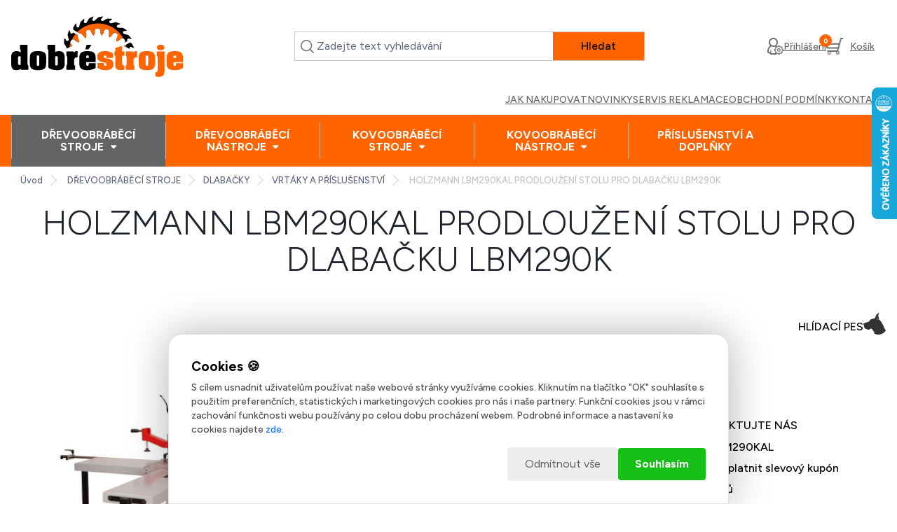

--- FILE ---
content_type: text/html; charset=utf-8
request_url: https://www.dobrestroje.cz/dobrestroje/eshop/1-1-DREVOOBRABECI-STROJE/289-3-VRTAKY-A-PRISLUSENSTVI/5/1461-HOLZMANN-LBM290KAL-PRODLOUZENI-STOLU-PRO-DLABACKU-LBM290K
body_size: 59506
content:


        <!DOCTYPE html>
    <html xmlns:og="http://ogp.me/ns#" xmlns:fb="http://www.facebook.com/2008/fbml" lang="cs" class="tmpl__titanium">
      <head>
          <script>
              window.cookie_preferences = getCookieSettings('cookie_preferences');
              window.cookie_statistics = getCookieSettings('cookie_statistics');
              window.cookie_marketing = getCookieSettings('cookie_marketing');

              function getCookieSettings(cookie_name) {
                  if (document.cookie.length > 0)
                  {
                      cookie_start = document.cookie.indexOf(cookie_name + "=");
                      if (cookie_start != -1)
                      {
                          cookie_start = cookie_start + cookie_name.length + 1;
                          cookie_end = document.cookie.indexOf(";", cookie_start);
                          if (cookie_end == -1)
                          {
                              cookie_end = document.cookie.length;
                          }
                          return unescape(document.cookie.substring(cookie_start, cookie_end));
                      }
                  }
                  return false;
              }
          </script>
                    <script async src="https://www.googletagmanager.com/gtag/js?id=GTM-K7FTZKB"></script>
                            <script>
                    window.dataLayer = window.dataLayer || [];
                    function gtag(){dataLayer.push(arguments)};
                    gtag('consent', 'default', {
                        'ad_storage': String(window.cookie_marketing) !== 'false' ? 'granted' : 'denied',
                        'analytics_storage': String(window.cookie_statistics) !== 'false' ? 'granted' : 'denied',
                        'ad_personalization': String(window.cookie_statistics) !== 'false' ? 'granted' : 'denied',
                        'ad_user_data': String(window.cookie_statistics) !== 'false' ? 'granted' : 'denied'
                    });
                    dataLayer.push({
                        'event': 'default_consent'
                    });
                </script>
                    <script>(function(w,d,s,l,i){w[l]=w[l]||[];w[l].push({'gtm.start':
          new Date().getTime(),event:'gtm.js'});var f=d.getElementsByTagName(s)[0],
        j=d.createElement(s),dl=l!='dataLayer'?'&l='+l:'';j.async=true;j.src=
        'https://www.googletagmanager.com/gtm.js?id='+i+dl;f.parentNode.insertBefore(j,f);
      })(window,document,'script','dataLayer','GTM-GTM-K7FTZKB');
        window.dataLayer = window.dataLayer || [];
        window.dataLayer.push({
            event: 'eec.pageview',
            clientIP: '18.117.134.XX'
        });

    </script>
          <script type="text/javascript" src="https://c.seznam.cz/js/rc.js"></script>
              <title>PRODLOUŽENÍ STOLU HOLZMANN LBM290KAL PRO DLABAČKU LBM290K</title>
        <script type="text/javascript">var action_unavailable='action_unavailable';var id_language = 'cs';var id_country_code = 'CZ';var language_code = 'cs-CZ';var path_request = '/request.php';var type_request = 'POST';var cache_break = "2511"; var enable_console_debug = false; var enable_logging_errors = false;var administration_id_language = 'cs';var administration_id_country_code = 'CZ';</script>          <script type="text/javascript" src="//ajax.googleapis.com/ajax/libs/jquery/1.8.3/jquery.min.js"></script>
          <script type="text/javascript" src="//code.jquery.com/ui/1.12.1/jquery-ui.min.js" ></script>
                  <script src="/wa_script/js/jquery.hoverIntent.minified.js?_=2025-01-14-11-59" type="text/javascript"></script>
        <script type="text/javascript" src="/admin/jscripts/jquery.qtip.min.js?_=2025-01-14-11-59"></script>
                  <script src="/wa_script/js/jquery.selectBoxIt.min.js?_=2025-01-14-11-59" type="text/javascript"></script>
                  <script src="/wa_script/js/bs_overlay.js?_=2025-01-14-11-59" type="text/javascript"></script>
        <script src="/wa_script/js/bs_design.js?_=2025-01-14-11-59" type="text/javascript"></script>
        <script src="/admin/jscripts/wa_translation.js?_=2025-01-14-11-59" type="text/javascript"></script>
        <link rel="stylesheet" type="text/css" href="/css/jquery.selectBoxIt.wa_script.css?_=2025-01-14-11-59" media="screen, projection">
        <link rel="stylesheet" type="text/css" href="/css/jquery.qtip.lupa.css?_=2025-01-14-11-59">
        
                  <script type="text/javascript">
            if (window.addEventListener) {
              window.addEventListener("load", initLytebox, false);
            } else if (window.attachEvent) {
              window.attachEvent("onload", initLytebox);
            } else {
              window.onload = function() {
                initLytebox();
              }
            }
            function initLytebox() {
              myLytebox = new LyteBox();
            }
          </script>
          <script type="text/javascript">
      function init_products_hovers()
      {
        jQuery(".product").hoverIntent({
          over: function(){
            jQuery(this).find(".icons_width_hack").animate({width: "130px"}, 300, function(){});
          } ,
          out: function(){
            jQuery(this).find(".icons_width_hack").animate({width: "10px"}, 300, function(){});
          },
          interval: 40
        });
      }
      jQuery(document).ready(function(){

        jQuery(".param select, .sorting select").selectBoxIt();

        jQuery(".productFooter").click(function()
        {
          var $product_detail_link = jQuery(this).parent().find("a:first");

          if($product_detail_link.length && $product_detail_link.attr("href"))
          {
            window.location.href = $product_detail_link.attr("href");
          }
        });
        init_products_hovers();
        
        ebar_details_visibility = {};
        ebar_details_visibility["user"] = false;
        ebar_details_visibility["basket"] = false;

        ebar_details_timer = {};
        ebar_details_timer["user"] = setTimeout(function(){},100);
        ebar_details_timer["basket"] = setTimeout(function(){},100);

        function ebar_set_show($caller)
        {
          var $box_name = $($caller).attr("id").split("_")[0];

          ebar_details_visibility["user"] = false;
          ebar_details_visibility["basket"] = false;

          ebar_details_visibility[$box_name] = true;

          resolve_ebar_set_visibility("user");
          resolve_ebar_set_visibility("basket");
        }

        function ebar_set_hide($caller)
        {
          var $box_name = $($caller).attr("id").split("_")[0];

          ebar_details_visibility[$box_name] = false;

          clearTimeout(ebar_details_timer[$box_name]);
          ebar_details_timer[$box_name] = setTimeout(function(){resolve_ebar_set_visibility($box_name);},300);
        }

        function resolve_ebar_set_visibility($box_name)
        {
          if(   ebar_details_visibility[$box_name]
             && jQuery("#"+$box_name+"_detail").is(":hidden"))
          {
            jQuery("#"+$box_name+"_detail").slideDown(300);
          }
          else if(   !ebar_details_visibility[$box_name]
                  && jQuery("#"+$box_name+"_detail").not(":hidden"))
          {
            jQuery("#"+$box_name+"_detail").slideUp(0, function() {
              $(this).css({overflow: ""});
            });
          }
        }

        
        jQuery("#user_icon, #basket_icon").hoverIntent({
          over: function(){
            ebar_set_show(this);
            
          } ,
          out: function(){
            ebar_set_hide(this);
          },
          interval: 40
        });
        
        jQuery("#user_icon").click(function(e)
        {
          if(jQuery(e.target).attr("id") == "user_icon")
          {
            window.location.href = "https://www.dobrestroje.cz/dobrestroje/e-login/";
          }
        });

        jQuery("#basket_icon").click(function(e)
        {
          if(jQuery(e.target).attr("id") == "basket_icon")
          {
            window.location.href = "https://www.dobrestroje.cz/dobrestroje/e-basket/";
          }
        });
      
      });
    </script>        <meta http-equiv="Content-language" content="cs">
        <meta http-equiv="Content-Type" content="text/html; charset=utf-8">
        <meta name="language" content="czech">
        <meta name="keywords" content="PRODLOUŽENÍ STOLU HOLZMANN LBM290KAL PRO DLABAČKU LBM290K">
        <meta name="description" content="PRODLOUŽENÍ STOLU HOLZMANN LBM290KAL PRO DLABAČKU LBM290K">
        <meta name="revisit-after" content="1 Days">
        <meta name="distribution" content="global">
        <meta name="expires" content="never">
                  <meta name="expires" content="never">
                    <link rel="previewimage" href="https://www.dobrestroje.cz/fotky5238/fotos/_vyr_1461LBM290KAL.jpg" />
          <meta property="og:image" content="http://www.dobrestroje.cz/fotky5238/fotos/_vyrn_1461LBM290KAL.jpg" />
<meta property="og:image:secure_url" content="https://www.dobrestroje.cz/fotky5238/fotos/_vyrn_1461LBM290KAL.jpg" />
<meta property="og:image:type" content="image/jpeg" />

<meta name="google-site-verification" content="t_HMCGqrPJM4-lw31E6HJJIqkK2BRbeB4zjpz3uH-_w"/>            <meta name="robots" content="index, follow">
                      <link href="//www.dobrestroje.cz/fotky5238/DSfav.png" rel="icon" type="image/png">
          <link rel="shortcut icon" type="image/png" href="//www.dobrestroje.cz/fotky5238/DSfav.png">
                  <link rel="stylesheet" type="text/css" href="/css/lang_dependent_css/lang_cs.css?_=2025-01-14-11-59" media="screen, projection">
                <link rel='stylesheet' type='text/css' href='/wa_script/js/styles.css?_=2025-01-14-11-59'>
        <script language='javascript' type='text/javascript' src='/wa_script/js/javascripts.js?_=2025-01-14-11-59'></script>
        <script language='javascript' type='text/javascript' src='/wa_script/js/check_tel.js?_=2025-01-14-11-59'></script>
          <script src="/assets/javascripts/buy_button.js?_=2025-01-14-11-59"></script>
            <script type="text/javascript" src="/wa_script/js/bs_user.js?_=2025-01-14-11-59"></script>
        <script type="text/javascript" src="/wa_script/js/bs_fce.js?_=2025-01-14-11-59"></script>
        <script type="text/javascript" src="/wa_script/js/bs_fixed_bar.js?_=2025-01-14-11-59"></script>
        <script type="text/javascript" src="/bohemiasoft/js/bs.js?_=2025-01-14-11-59"></script>
        <script src="/wa_script/js/jquery.number.min.js?_=2025-01-14-11-59" type="text/javascript"></script>
        <script type="text/javascript">
            BS.User.id = 5238;
            BS.User.domain = "dobrestroje";
            BS.User.is_responsive_layout = true;
            BS.User.max_search_query_length = 50;
            BS.User.max_autocomplete_words_count = 5;

            WA.Translation._autocompleter_ambiguous_query = ' Hledavý výraz je pro našeptávač příliš obecný. Zadejte prosím další znaky, slova nebo pokračujte odesláním formuláře pro vyhledávání.';
            WA.Translation._autocompleter_no_results_found = ' Nebyly nalezeny žádné produkty ani kategorie.';
            WA.Translation._error = " Chyba";
            WA.Translation._success = " Nastaveno";
            WA.Translation._warning = " Upozornění";
            WA.Translation._multiples_inc_notify = '<p class="multiples-warning"><strong>Tento produkt je možné objednat pouze v násobcích #inc#. </strong><br><small>Vámi zadaný počet kusů byl navýšen dle tohoto násobku.</small></p>';
            WA.Translation._shipping_change_selected = " Změnit...";
            WA.Translation._shipping_deliver_to_address = " Zásilka bude doručena na zvolenou adresu";

            BS.Design.template = {
              name: "titanium",
              is_selected: function(name) {
                if(Array.isArray(name)) {
                  return name.indexOf(this.name) > -1;
                } else {
                  return name === this.name;
                }
              }
            };
            BS.Design.isLayout3 = true;
            BS.Design.templates = {
              TEMPLATE_ARGON: "argon",TEMPLATE_NEON: "neon",TEMPLATE_CARBON: "carbon",TEMPLATE_XENON: "xenon",TEMPLATE_AURUM: "aurum",TEMPLATE_CUPRUM: "cuprum",TEMPLATE_ERBIUM: "erbium",TEMPLATE_CADMIUM: "cadmium",TEMPLATE_BARIUM: "barium",TEMPLATE_CHROMIUM: "chromium",TEMPLATE_SILICIUM: "silicium",TEMPLATE_IRIDIUM: "iridium",TEMPLATE_INDIUM: "indium",TEMPLATE_OXYGEN: "oxygen",TEMPLATE_HELIUM: "helium",TEMPLATE_FLUOR: "fluor",TEMPLATE_FERRUM: "ferrum",TEMPLATE_TERBIUM: "terbium",TEMPLATE_URANIUM: "uranium",TEMPLATE_ZINCUM: "zincum",TEMPLATE_CERIUM: "cerium",TEMPLATE_KRYPTON: "krypton",TEMPLATE_THORIUM: "thorium",TEMPLATE_ETHERUM: "etherum",TEMPLATE_KRYPTONIT: "kryptonit",TEMPLATE_TITANIUM: "titanium",TEMPLATE_PLATINUM: "platinum"            };
        </script>
        <script>
document.addEventListener("DOMContentLoaded", function () {

    // Najdeme všechny instance ceny na stránce
    const priceBlocks = document.querySelectorAll(".price-novat .price-value");
    if (!priceBlocks.length) return;

    priceBlocks.forEach(priceValue => {

        let br = null;

        // Najdeme <br> uvnitř každého priceValue
        priceValue.childNodes.forEach(node => {
            if (node.nodeType === 1 && node.tagName === "BR") {
                br = node;
            }
        });

        if (!br) return; // nemá druhou cenu ? přeskoč

        // Začneme na prvním uzlu za <br>
        let next = br.nextSibling;
        if (!next) return;

        // Wrapper pro druhou cenu
        const wrapper = document.createElement("div");
        wrapper.className = "charged-price-novat";

        // Přesuneme do wrapperu úplně všechny uzly za <br>
        while (next) {
            const toMove = next;
            next = next.nextSibling;
            wrapper.appendChild(toMove);
        }

        // Přidáme wrapper k priceValue
        priceValue.appendChild(wrapper);
    });
});
</script>

          <script src="/js/progress_button/modernizr.custom.js"></script>
                      <link rel="stylesheet" type="text/css" href="/bower_components/owl.carousel/dist/assets/owl.carousel.min.css" />
            <link rel="stylesheet" type="text/css" href="/bower_components/owl.carousel/dist/assets/owl.theme.default.min.css" />
            <script src="/bower_components/owl.carousel/dist/owl.carousel.min.js"></script>
                      <link rel="stylesheet" type="text/css" href="/bower_components/priority-nav/dist/priority-nav-core.css" />
            <script src="/bower_components/priority-nav/dist/priority-nav.js"></script>
                      <link rel="stylesheet" type="text/css" href="//static.bohemiasoft.com/jave/style.css?_=2025-01-14-11-59" media="screen">
                    <link rel="stylesheet" type="text/css" href="/css/font-awesome.4.7.0.min.css" media="screen">
          <link rel="stylesheet" type="text/css" href="/sablony/nove/titanium/titaniumpurple/css/product_var3.css?_=2025-01-14-11-59" media="screen">
          <style>
    :root {
        --primary: #ff6400;
        --primary-dark: #d45300;
        --secondary: #f6f7fc;
        --secondary-v2: #626780;
        --element-color: #1f242d;
        --stars: #ffcf15;
        --sale: #c91e1e;
        
        --empty-basket-text: " Košík je prázdný";
        --full-shopping-basket-text: "nákupní košík";
        --choose-delivery-method-text: "Vyberte způsob doručení";
        --choose-payment-method-text: "Vyberte způsob platby";
        --free-price-text: "Zdarma";
        --continue-without-login-text: "Pokračovat bez přihlášení";
        --summary-order-text: "Shrnutí Vaší objednávky";
        --cart-contents-text: "Váš košík";
        --in-login-text: "Přihlášení";
        --in-registration-text: "Nová registrace";
        --in-forgotten-pass-text: "Zapomenuté heslo";
        --price-list-filter-text: "Ceník";
        --search-see-everything-text: "Zobrazit vše";
        --discount-code-text: "Mám slevový kód";
        --searched-cats-text: "Hledané kategorie";
        --back-to-eshop-text: "Zpátky do eshopu";
        --to-category-menu-text: "Do kategorie";
        --back-menu-text: "Zpět";
        --pagination-next-text: "Další";
        --pagination-previous-text: "Předchozí";
        --cookies-files-text: "Soubory cookie";
        --newsletter-button-text: "Odebírat";
        --newsletter-be-up-to-date-text: "Buďte v obraze";
        --specify-params-text: "Vyberte parametry";
        --article-tags-text: "Tagy článku";
        --watch-product-text: "Hlídat produkt";
        --notfull-shopping-text: "Nákupní";
        --notfull-basket-is-empty-text: " Košík je prázdný";
        --whole-blog-article-text: "Celý článek";
        --basket-content-text: " Obsah košíku";
        --products-in-cat-text: " Produkty v kategorii";
        
    }
</style>
          <link rel="stylesheet"
                type="text/css"
                id="tpl-editor-stylesheet"
                href="/sablony/nove/titanium/titaniumpurple/css/colors.css?_=2025-01-14-11-59"
                media="screen">

          <meta name="viewport" content="width=device-width, initial-scale=1.0">
          <link rel="stylesheet" 
                   type="text/css" 
                   href="https://static.bohemiasoft.com/custom-css/titanium.css?_1763555132" 
                   media="screen"><style type="text/css">
               <!--#site_logo{
                  width: 275px;
                  height: 100px;
                  background-image: url('/fotky5238/design_setup/images/logo_logo.svg?cache_time=1749189925');
                  background-repeat: no-repeat;
                  
                }html body .myheader { 
          
          border: black;
          background-repeat: repeat;
          background-position: 0px 0px;
          
        }#page_background{
                  
                  background-repeat: repeat;
                  background-position: 0px 0px;
                  background-color: transparent;
                }.bgLupa{
                  padding: 0;
                  border: none;
                }

 :root { 
 }
-->
                </style>          <link rel="stylesheet" type="text/css" href="/fotky5238/design_setup/css/user_defined.css?_=1764322915" media="screen, projection">
                    <script type="text/javascript" src="/admin/jscripts/wa_dialogs.js?_=2025-01-14-11-59"></script>
            <script>
      $(document).ready(function() {
        if (getCookie('show_cookie_message' + '_5238_cz') != 'no') {
          if($('#cookies-agreement').attr('data-location') === '0')
          {
            $('.cookies-wrapper').css("top", "0px");
          }
          else
          {
            $('.cookies-wrapper').css("bottom", "0px");
          }
          $('.cookies-wrapper').show();
        }

        $('#cookies-notify__close').click(function() {
          setCookie('show_cookie_message' + '_5238_cz', 'no');
          $('#cookies-agreement').slideUp();
          $("#masterpage").attr("style", "");
          setCookie('cookie_preferences', 'true');
          setCookie('cookie_statistics', 'true');
          setCookie('cookie_marketing', 'true');
          window.cookie_preferences = true;
          window.cookie_statistics = true;
          window.cookie_marketing = true;
          if(typeof gtag === 'function') {
              gtag('consent', 'update', {
                  'ad_storage': 'granted',
                  'analytics_storage': 'granted',
                  'ad_user_data': 'granted',
                  'ad_personalization': 'granted'
              });
          }
         return false;
        });

        $("#cookies-notify__disagree").click(function(){
            save_preferences();
        });

        $('#cookies-notify__preferences-button-close').click(function(){
            var cookies_notify_preferences = $("#cookies-notify-checkbox__preferences").is(':checked');
            var cookies_notify_statistics = $("#cookies-notify-checkbox__statistics").is(':checked');
            var cookies_notify_marketing = $("#cookies-notify-checkbox__marketing").is(':checked');
            save_preferences(cookies_notify_preferences, cookies_notify_statistics, cookies_notify_marketing);
        });

        function save_preferences(preferences = false, statistics = false, marketing = false)
        {
            setCookie('show_cookie_message' + '_5238_cz', 'no');
            $('#cookies-agreement').slideUp();
            $("#masterpage").attr("style", "");
            setCookie('cookie_preferences', preferences);
            setCookie('cookie_statistics', statistics);
            setCookie('cookie_marketing', marketing);
            window.cookie_preferences = preferences;
            window.cookie_statistics = statistics;
            window.cookie_marketing = marketing;
            if(marketing && typeof gtag === 'function')
            {
                gtag('consent', 'update', {
                    'ad_storage': 'granted'
                });
            }
            if(statistics && typeof gtag === 'function')
            {
                gtag('consent', 'update', {
                    'analytics_storage': 'granted',
                    'ad_user_data': 'granted',
                    'ad_personalization': 'granted',
                });
            }
            if(marketing === false && BS && BS.seznamIdentity) {
                BS.seznamIdentity.clearIdentity();
            }
        }

        /**
         * @param {String} cookie_name
         * @returns {String}
         */
        function getCookie(cookie_name) {
          if (document.cookie.length > 0)
          {
            cookie_start = document.cookie.indexOf(cookie_name + "=");
            if (cookie_start != -1)
            {
              cookie_start = cookie_start + cookie_name.length + 1;
              cookie_end = document.cookie.indexOf(";", cookie_start);
              if (cookie_end == -1)
              {
                cookie_end = document.cookie.length;
              }
              return unescape(document.cookie.substring(cookie_start, cookie_end));
            }
          }
          return "";
        }
        
        /**
         * @param {String} cookie_name
         * @param {String} value
         */
        function setCookie(cookie_name, value) {
          var time = new Date();
          time.setTime(time.getTime() + 365*24*60*60*1000); // + 1 rok
          var expires = "expires="+time.toUTCString();
          document.cookie = cookie_name + "=" + escape(value) + "; " + expires + "; path=/";
        }
      });
    </script>
    <script async src="https://www.googletagmanager.com/gtag/js?id=AW-11170144945"></script><script>
window.dataLayer = window.dataLayer || [];
function gtag(){dataLayer.push(arguments);}
gtag('js', new Date());
gtag('config', 'AW-11170144945', { debug_mode: true });
</script>        <script type="text/javascript" src="/wa_script/js/search_autocompleter.js?_=2025-01-14-11-59"></script>
              <script>
              WA.Translation._complete_specification = "Popis produktu";
              WA.Translation._dont_have_acc = "Nemáte účet? ";
              WA.Translation._have_acc = "Již máte účet? ";
              WA.Translation._register_titanium = "Zaregistrujte se ";
              WA.Translation._login_titanium = "Přihlašte se ";
              WA.Translation._placeholder_voucher = "Sem vložte kód";
          </script>
                <script src="/wa_script/js/template/titanium/script.js?_=2025-01-14-11-59"></script>
                    <link rel="stylesheet" type="text/css" href="/assets/vendor/magnific-popup/magnific-popup.css" />
      <script src="/assets/vendor/magnific-popup/jquery.magnific-popup.js"></script>
      <script type="text/javascript">
        BS.env = {
          decPoint: ",",
          basketFloatEnabled: false        };
      </script>
      <script type="text/javascript" src="/node_modules/select2/dist/js/select2.min.js"></script>
      <script type="text/javascript" src="/node_modules/maximize-select2-height/maximize-select2-height.min.js"></script>
      <script type="text/javascript">
        (function() {
          $.fn.select2.defaults.set("language", {
            noResults: function() {return " Nenalezeny žádné položky"},
            inputTooShort: function(o) {
              var n = o.minimum - o.input.length;
              return " Prosím zadejte #N# nebo více znaků.".replace("#N#", n);
            }
          });
          $.fn.select2.defaults.set("width", "100%")
        })();

      </script>
      <link type="text/css" rel="stylesheet" href="/node_modules/select2/dist/css/select2.min.css" />
      <script type="text/javascript" src="/wa_script/js/countdown_timer.js?_=2025-01-14-11-59"></script>
      <script type="text/javascript" src="/wa_script/js/app.js?_=2025-01-14-11-59"></script>
      <script type="text/javascript" src="/node_modules/jquery-validation/dist/jquery.validate.min.js"></script>

                <link rel="stylesheet" type="text/css" href="/fotky5238/design_setup/css/__style.css?_=1753249996" />
          <script src="https://popup.marketplace-wa.cz/media/pop.7fbc04213d8ffa46a66d178ba62701ba06ab1a6b.1742371177.js" async></script>
              <script src="https://cdn.jsdelivr.net/npm/@floating-ui/core@1.7.2"></script>
        <script src="https://cdn.jsdelivr.net/npm/@floating-ui/dom@1.7.2"></script>
            </head>
          <script type="text/javascript">
        var fb_pixel = 'active';
      </script>
      <script type="text/javascript" src="/wa_script/js/fb_pixel_func.js"></script>
        <body class="lang-cs layout3 not-home page-product-detail page-product-1461 basket-empty slider_available template-slider-disabled vat-payer-y alternative-currency-y" >
      <!-- Google Tag Manager (noscript) end -->
    <noscript><iframe src="https://www.googletagmanager.com/ns.html?id=GTM-GTM-K7FTZKB"
                      height="0" width="0" style="display:none;visibility:hidden"></iframe></noscript>
    <!-- End Google Tag Manager (noscript) -->
          <a name="topweb"></a>
            <div id="cookies-agreement" class="cookies-wrapper" data-location="1"
         >
      <div class="cookies-notify-background"></div>
      <div class="cookies-notify" style="display:block!important;">
        <div class="cookies-notify__bar">
          <div class="cookies-notify__bar1">
            <div class="cookies-notify__text"
                                 >
                S cílem usnadnit uživatelům používat naše webové stránky využíváme cookies. Kliknutím na tlačítko "OK" souhlasíte s použitím preferenčních, statistických i marketingových cookies pro nás i naše partnery. Funkční cookies jsou v rámci zachování funkčnosti webu používány po celou dobu procházení webem. Podrobné informace a nastavení ke cookies najdete <span class="cookies-notify__detail_button">zde</span>.            </div>
            <div class="cookies-notify__button">
                <a href="#" id="cookies-notify__disagree" class="secondary-btn"
                   style="color: #000000;
                           background-color: #c8c8c8;
                           opacity: 1"
                >Odmítnout vše</a>
              <a href="#" id="cookies-notify__close"
                 style="color: #000000;
                        background-color: #c8c8c8;
                        opacity: 1"
                >Souhlasím</a>
            </div>
          </div>
                        <div class="cookies-notify__detail_box hidden"
                             >
                <div id="cookies-nofify__close_detail"> Zavřít</div>
                <div>
                    <br />
                    <b> Co jsou cookies?</b><br />
                    <span> Cookies jsou krátké textové informace, které jsou uloženy ve Vašem prohlížeči. Tyto informace běžně používají všechny webové stránky a jejich procházením dochází k ukládání cookies. Pomocí partnerských skriptů, které mohou stránky používat (například Google analytics</span><br /><br />
                    <b> Jak lze nastavit práci webu s cookies?</b><br />
                    <span> Přestože doporučujeme povolit používání všech typů cookies, práci webu s nimi můžete nastavit dle vlastních preferencí pomocí checkboxů zobrazených níže. Po odsouhlasení nastavení práce s cookies můžete změnit své rozhodnutí smazáním či editací cookies přímo v nastavení Vašeho prohlížeče. Podrobnější informace k promazání cookies najdete v nápovědě Vašeho prohlížeče.</span>
                </div>
                <div class="cookies-notify__checkboxes"
                                    >
                    <div class="checkbox-custom checkbox-default cookies-notify__checkbox">
                        <input type="checkbox" id="cookies-notify-checkbox__functional" checked disabled />
                        <label for="cookies-notify-checkbox__functional" class="cookies-notify__checkbox_label"> Nutné</label>
                    </div>
                    <div class="checkbox-custom checkbox-default cookies-notify__checkbox">
                        <input type="checkbox" id="cookies-notify-checkbox__preferences" checked />
                        <label for="cookies-notify-checkbox__preferences" class="cookies-notify__checkbox_label"> Preferenční</label>
                    </div>
                    <div class="checkbox-custom checkbox-default cookies-notify__checkbox">
                        <input type="checkbox" id="cookies-notify-checkbox__statistics" checked />
                        <label for="cookies-notify-checkbox__statistics" class="cookies-notify__checkbox_label"> Statistické</label>
                    </div>
                    <div class="checkbox-custom checkbox-default cookies-notify__checkbox">
                        <input type="checkbox" id="cookies-notify-checkbox__marketing" checked />
                        <label for="cookies-notify-checkbox__marketing" class="cookies-notify__checkbox_label"> Marketingové</label>
                    </div>
                </div>
                <div id="cookies-notify__cookie_types">
                    <div class="cookies-notify__cookie_type cookie-active" data-type="functional">
                         Nutné (13)
                    </div>
                    <div class="cookies-notify__cookie_type" data-type="preferences">
                         Preferenční (1)
                    </div>
                    <div class="cookies-notify__cookie_type" data-type="statistics">
                         Statistické (15)
                    </div>
                    <div class="cookies-notify__cookie_type" data-type="marketing">
                         Marketingové (15)
                    </div>
                    <div class="cookies-notify__cookie_type" data-type="unclassified">
                         Neklasifikované (7)
                    </div>
                </div>
                <div id="cookies-notify__cookie_detail">
                    <div class="cookie-notify__cookie_description">
                        <span id="cookie-notify__description_functional" class="cookie_description_active"> Tyto informace jsou nezbytné ke správnému chodu webové stránky jako například vkládání zboží do košíku, uložení vyplněných údajů nebo přihlášení do zákaznické sekce.</span>
                        <span id="cookie-notify__description_preferences" class="hidden"> Tyto cookies umožní přizpůsobit chování nebo vzhled stránky dle Vašich potřeb, například volba jazyka.</span>
                        <span id="cookie-notify__description_statistics" class="hidden"> Díky těmto cookies mohou majitelé i developeři webu více porozumět chování uživatelů a vyvijet stránku tak, aby byla co nejvíce prozákaznická. Tedy abyste co nejrychleji našli hledané zboží nebo co nejsnáze dokončili jeho nákup.</span>
                        <span id="cookie-notify__description_marketing" class="hidden"> Tyto informace umožní personalizovat zobrazení nabídek přímo pro Vás díky historické zkušenosti procházení dřívějších stránek a nabídek.</span>
                        <span id="cookie-notify__description_unclassified" class="hidden"> Tyto cookies prozatím nebyly roztříděny do vlastní kategorie.</span>
                    </div>
                    <style>
                        #cookies-notify__cookie_detail_table td
                        {
                            color: #ffffff                        }
                    </style>
                    <table class="table" id="cookies-notify__cookie_detail_table">
                        <thead>
                            <tr>
                                <th> Jméno</th>
                                <th> Účel</th>
                                <th> Vypršení</th>
                            </tr>
                        </thead>
                        <tbody>
                                                    <tr>
                                <td>show_cookie_message</td>
                                <td>Ukládá informaci o potřebě zobrazení cookie lišty</td>
                                <td>1 rok</td>
                            </tr>
                                                        <tr>
                                <td>__zlcmid</td>
                                <td>Tento soubor cookie se používá k uložení identity návštěvníka během návštěv a preference návštěvníka deaktivovat naši funkci živého chatu. </td>
                                <td>1 rok</td>
                            </tr>
                                                        <tr>
                                <td>__cfruid</td>
                                <td>Tento soubor cookie je součástí služeb poskytovaných společností Cloudflare – včetně vyrovnávání zátěže, doručování obsahu webových stránek a poskytování připojení DNS pro provozovatele webových stránek. </td>
                                <td>relace</td>
                            </tr>
                                                        <tr>
                                <td>_auth</td>
                                <td>Zajišťuje bezpečnost procházení návštěvníků tím, že zabraňuje padělání požadavků mezi stránkami. Tento soubor cookie je nezbytný pro bezpečnost webu a návštěvníka. </td>
                                <td>1 rok</td>
                            </tr>
                                                        <tr>
                                <td>csrftoken</td>
                                <td>Pomáhá předcházet útokům Cross-Site Request Forgery (CSRF). 
</td>
                                <td>1 rok</td>
                            </tr>
                                                        <tr>
                                <td>PHPSESSID</td>
                                <td>Zachovává stav uživatelské relace napříč požadavky na stránky. </td>
                                <td>relace</td>
                            </tr>
                                                        <tr>
                                <td>rc::a</td>
                                <td>Tento soubor cookie se používá k rozlišení mezi lidmi a roboty. To je výhodné pro web, aby
vytvářet platné zprávy o používání jejich webových stránek. </td>
                                <td>persistentní</td>
                            </tr>
                                                        <tr>
                                <td>rc::c</td>
                                <td>Tento soubor cookie se používá k rozlišení mezi lidmi a roboty. </td>
                                <td>relace</td>
                            </tr>
                                                        <tr>
                                <td>AWSALBCORS</td>
                                <td>Registruje, který server-cluster obsluhuje návštěvníka. To se používá v kontextu s vyrovnáváním zátěže, aby se optimalizovala uživatelská zkušenost. </td>
                                <td>6 dnů</td>
                            </tr>
                                                        <tr>
                                <td>18plus_allow_access#</td>
                                <td>Ukládá informaci o odsouhlasení okna 18+ pro web.</td>
                                <td>neznámý</td>
                            </tr>
                                                        <tr>
                                <td>18plus_cat#</td>
                                <td>Ukládá informaci o odsouhlasení okna 18+ pro kategorii.</td>
                                <td>neznámý</td>
                            </tr>
                                                        <tr>
                                <td>bs_slide_menu</td>
                                <td></td>
                                <td>neznámý</td>
                            </tr>
                                                        <tr>
                                <td>left_menu</td>
                                <td>Ukládá informaci o způsobu zobrazení levého menu.</td>
                                <td>neznámý</td>
                            </tr>
                                                    </tbody>
                    </table>
                    <div class="cookies-notify__button">
                        <a href="#" id="cookies-notify__preferences-button-close"
                           style="color: #000000;
                                background-color: #c8c8c8;
                                opacity: 1">
                            Uložit nastavení                        </a>
                    </div>
                </div>
            </div>
                    </div>
      </div>
    </div>
    
  <div id="responsive_layout_large"></div><div id="page">      <div class="top-bar" id="topBar">
                  <div class="top-bar-login">
                          <span class="user-login"><a href="/dobrestroje/e-login">Přihlášení</a></span>
              <span class="user-register"><a href="/dobrestroje/e-register">Nová registrace</a></span>
                        </div>
                        </div>
          <script type="text/javascript">
      var responsive_articlemenu_name = ' Menu';
      var responsive_eshopmenu_name = ' E-shop';
    </script>
        <link rel="stylesheet" type="text/css" href="/css/masterslider.css?_=2025-01-14-11-59" media="screen, projection">
    <script type="text/javascript" src="/js/masterslider.min.js"></script>
    <div class="myheader">
                <div class="navigate_bar">
            <div class="logo-wrapper">
            <a id="site_logo" href="//www.dobrestroje.cz" class="mylogo" aria-label="Logo"></a>
    </div>
                <div id="search">
      <form name="search" id="searchForm" action="/dobrestroje/search-engine.htm" method="GET" enctype="multipart/form-data">
        <label for="q" class="title_left2"> Hľadanie</label>
        <p>
          <input name="slovo" type="text" class="inputBox" id="q" placeholder=" Zadejte text vyhledávání" maxlength="50">
          
          <input type="hidden" id="source_service" value="www.webareal.cz">
        </p>
        <div class="wrapper_search_submit">
          <input type="submit" class="search_submit" aria-label="search" name="search_submit" value="">
        </div>
        <div id="search_setup_area">
          <input id="hledatjak2" checked="checked" type="radio" name="hledatjak" value="2">
          <label for="hledatjak2">Hledat ve zboží</label>
          <br />
          <input id="hledatjak1"  type="radio" name="hledatjak" value="1">
          <label for="hledatjak1">Hledat v článcích</label>
                    <script type="text/javascript">
            function resolve_search_mode_visibility()
            {
              if (jQuery('form[name=search] input').is(':focus'))
              {
                if (jQuery('#search_setup_area').is(':hidden'))
                {
                  jQuery('#search_setup_area').slideDown(400);
                }
              }
              else
              {
                if (jQuery('#search_setup_area').not(':hidden'))
                {
                  jQuery('#search_setup_area').slideUp(400);
                }
              }
            }

            $('form[name=search] input').click(function() {
              this.focus();
            });

            jQuery('form[name=search] input')
                .focus(function() {
                  resolve_search_mode_visibility();
                })
                .blur(function() {
                  setTimeout(function() {
                    resolve_search_mode_visibility();
                  }, 1000);
                });

          </script>
                  </div>
      </form>
    </div>
            
  <div id="ebar" class="" >        <div id="basket_icon" >
            <div id="basket_detail">
                <div id="basket_arrow_tag"></div>
                <div id="basket_content_tag">
                    <a id="quantity_tag" href="/dobrestroje/e-basket" rel="nofollow" class="elink"><span class="quantity_count">0</span>
                    <span class="basket_empty"> Váš nákupní košík <span class="bold">je prázdný</span></span></a>                </div>
            </div>
        </div>
                </div>      </div>
          </div>
        <div class="eshop-menu drop-menu" id="dropMenu">
      <div id="dropMenuWrapper">
            <div class="menu-wrapper leftmenu" id="menuWrapper">
          <ul class="root-eshop-menu" id="menuContent">
              <li class="home-button">
              <a href="//www.dobrestroje.cz">
      <i class="fa fa-home" aria-hidden="true"></i>
    </a>
            </li>
            <li class="eshop-menu-item item-1 has-submenu item-active">
            <a class="item-link level-1" href="/dobrestroje/eshop/1-1-DREVOOBRABECI-STROJE">DŘEVOOBRÁBĚCÍ STROJE</a>
          <ul class="eshop-submenu-root menu-level-2">
          <li class="eshop-menu-item item-1">
            <div class="menu-item-box">
                  <div class="menu-item-img">
            <a href="/dobrestroje/eshop/1-1-DREVOOBRABECI-STROJE/169-2-AKCE-VYPRODEJ" title="AKCE - VÝPRODEJ">
              <img src="/fotky5238/icons/Akce-002-500x500.jpg" title="AKCE - VÝPRODEJ" alt="AKCE - VÝPRODEJ" />
            </a>
          </div>
                  <div class="menu-item-cat">
          <a class="item-link level-2" href="/dobrestroje/eshop/1-1-DREVOOBRABECI-STROJE/169-2-AKCE-VYPRODEJ">AKCE - VÝPRODEJ</a>
                  </div>
      </div>
          </li>
        <li class="eshop-menu-item item-2">
            <div class="menu-item-box">
                  <div class="menu-item-img">
            <a href="/dobrestroje/eshop/1-1-DREVOOBRABECI-STROJE/318-2-NOVINKY-V-NABIDCE" title="NOVINKY V NABÍDCE">
              <img src="/fotky5238/icons/Novinka-002-500x500.jpg" title="NOVINKY V NABÍDCE" alt="NOVINKY V NABÍDCE" />
            </a>
          </div>
                  <div class="menu-item-cat">
          <a class="item-link level-2" href="/dobrestroje/eshop/1-1-DREVOOBRABECI-STROJE/318-2-NOVINKY-V-NABIDCE">NOVINKY V NABÍDCE</a>
                  </div>
      </div>
          </li>
        <li class="eshop-menu-item item-3 has-submenu">
            <div class="menu-item-box">
                  <div class="menu-item-img">
            <a href="/dobrestroje/eshop/1-1-DREVOOBRABECI-STROJE/136-2-ODSAVACI-TECHNIKA" title="ODSÁVACÍ TECHNIKA">
              <img src="/fotky5238/icons/Odsavace_pilin-001-500x500.jpg" title="ODSÁVACÍ TECHNIKA" alt="ODSÁVACÍ TECHNIKA" />
            </a>
          </div>
                  <div class="menu-item-cat">
          <a class="item-link level-2" href="/dobrestroje/eshop/1-1-DREVOOBRABECI-STROJE/136-2-ODSAVACI-TECHNIKA">ODSÁVACÍ TECHNIKA</a>
              <ul class="eshop-submenu-root menu-level-3">
          <li class="eshop-menu-item item-1">
            <a class="item-link level-3" href="/dobrestroje/eshop/1-1-DREVOOBRABECI-STROJE/137-3-ODSAVACE-PILIN-A-PRACHU">ODSAVAČE PILIN A PRACHU</a>
          </li>
        <li class="eshop-menu-item item-2">
            <a class="item-link level-3" href="/dobrestroje/eshop/1-1-DREVOOBRABECI-STROJE/514-3-CYKLONOVE-JEDNOTKY">CYKLONOVÉ JEDNOTKY</a>
          </li>
        <li class="eshop-menu-item item-3">
            <a class="item-link level-3" href="/dobrestroje/eshop/1-1-DREVOOBRABECI-STROJE/142-3-VENTILATORY">VENTILÁTORY</a>
          </li>
        <li class="eshop-menu-item item-4">
            <a class="item-link level-3" href="/dobrestroje/eshop/1-1-DREVOOBRABECI-STROJE/147-3-PRUMYSLOVE-VYSAVACE">PRŮMYSLOVÉ VYSAVAČE</a>
          </li>
        <li class="eshop-menu-item item-5">
            <a class="item-link level-3" href="/dobrestroje/eshop/1-1-DREVOOBRABECI-STROJE/138-3-ODSAVACI-HADICE-KLASICKE">ODSÁVACÍ HADICE KLASICKÉ</a>
          </li>
        <li class="eshop-menu-item item-6">
            <a class="item-link level-3" href="/dobrestroje/eshop/1-1-DREVOOBRABECI-STROJE/139-3-ODSAVACI-HADICE-ANTISTATICKE">ODSÁVACÍ HADICE ANTISTATICKÉ</a>
          </li>
        <li class="eshop-menu-item item-7">
            <a class="item-link level-3" href="/dobrestroje/eshop/1-1-DREVOOBRABECI-STROJE/141-3-FILTRACNI-VAKY">FILTRAČNÍ VAKY</a>
          </li>
        <li class="eshop-menu-item item-8">
            <a class="item-link level-3" href="/dobrestroje/eshop/1-1-DREVOOBRABECI-STROJE/140-3-ODPADNI-VAKY">ODPADNÍ VAKY</a>
          </li>
        <li class="eshop-menu-item item-9">
            <a class="item-link level-3" href="/dobrestroje/eshop/1-1-DREVOOBRABECI-STROJE/154-3-PASKY-PRO-VAKY">PÁSKY PRO VAKY</a>
          </li>
        <li class="eshop-menu-item item-10">
            <a class="item-link level-3" href="/dobrestroje/eshop/1-1-DREVOOBRABECI-STROJE/185-3-FILTRY-VZDUCHU">FILTRY VZDUCHU</a>
          </li>
        <li class="eshop-menu-item item-11">
            <a class="item-link level-3" href="/dobrestroje/eshop/1-1-DREVOOBRABECI-STROJE/204-3-ODSAVANI-KOV">ODSÁVÁNÍ KOV</a>
          </li>
        <li class="eshop-menu-item item-12">
            <a class="item-link level-3" href="/dobrestroje/eshop/1-1-DREVOOBRABECI-STROJE/308-3-PISKOVACI-BOXY">PÍSKOVACÍ BOXY</a>
          </li>
        <li class="eshop-menu-item item-13">
            <a class="item-link level-3" href="/dobrestroje/eshop/1-1-DREVOOBRABECI-STROJE/148-3-LAKOVACI-STENY">LAKOVACÍ STĚNY</a>
          </li>
        <li class="eshop-menu-item item-14">
            <a class="item-link level-3" href="/dobrestroje/eshop/1-1-DREVOOBRABECI-STROJE/411-3-ODSAVACE-NA-STAVEBNI-MATERIAL">ODSÁVAČE NA STAVEBNÍ MATERIÁL</a>
          </li>
        <li class="eshop-menu-item item-15">
            <a class="item-link level-3" href="/dobrestroje/eshop/1-1-DREVOOBRABECI-STROJE/394-3-BROUSICI-STOLY">BROUSÍCÍ STOLY</a>
          </li>
        <li class="eshop-menu-item item-16">
            <a class="item-link level-3" href="/dobrestroje/eshop/1-1-DREVOOBRABECI-STROJE/414-3-ODSAVANI-KE-SVARECKAM">ODSÁVÁNÍ KE SVÁŘEČKÁM</a>
          </li>
        <li class="eshop-menu-item item-17">
            <a class="item-link level-3" href="/dobrestroje/eshop/1-1-DREVOOBRABECI-STROJE/145-3-FILTRACNI-JEDNOTKY">FILTRAČNÍ JEDNOTKY</a>
          </li>
        <li class="eshop-menu-item item-18">
            <a class="item-link level-3" href="/dobrestroje/eshop/1-1-DREVOOBRABECI-STROJE/395-3-NAHRADNI-ROTORY">NÁHRADNÍ ROTORY</a>
          </li>
        <li class="eshop-menu-item item-19">
            <a class="item-link level-3" href="/dobrestroje/eshop/1-1-DREVOOBRABECI-STROJE/317-3-ROZBOCKY">ROZBOČKY</a>
          </li>
        <li class="eshop-menu-item item-20">
            <a class="item-link level-3" href="/dobrestroje/eshop/1-1-DREVOOBRABECI-STROJE/153-3-POTRUBNI-UZAVER-SOUPE">POTRUBNÍ UZÁVĚR ŠOUPĚ</a>
          </li>
        <li class="eshop-menu-item item-21">
            <a class="item-link level-3" href="/dobrestroje/eshop/1-1-DREVOOBRABECI-STROJE/152-3-PRECHOD-OSOVY">PŘECHOD OSOVÝ</a>
          </li>
        <li class="eshop-menu-item item-22">
            <a class="item-link level-3" href="/dobrestroje/eshop/1-1-DREVOOBRABECI-STROJE/149-3-KALHOTOVE-ODBOCKY">KALHOTOVÉ ODBOČKY</a>
          </li>
        <li class="eshop-menu-item item-23">
            <a class="item-link level-3" href="/dobrestroje/eshop/1-1-DREVOOBRABECI-STROJE/146-3-ODBOCKY-JEDNOSTRANNE-45">ODBOČKY JEDNOSTRANNÉ 45°</a>
          </li>
        <li class="eshop-menu-item item-24">
            <a class="item-link level-3" href="/dobrestroje/eshop/1-1-DREVOOBRABECI-STROJE/150-3-OBLOUK-SEGMENTOVY">OBLOUK SEGMENTOVÝ</a>
          </li>
        <li class="eshop-menu-item item-25">
            <a class="item-link level-3" href="/dobrestroje/eshop/1-1-DREVOOBRABECI-STROJE/456-3-ODVLHCOVACE-VZDUCHU">ODVLHČOVAČE VZDUCHU</a>
          </li>
        <li class="eshop-menu-item item-26">
            <a class="item-link level-3" href="/dobrestroje/eshop/1-1-DREVOOBRABECI-STROJE/151-3-ODSAVACI-POTRUBI">ODSÁVACÍ POTRUBÍ</a>
          </li>
        <li class="eshop-menu-item item-27">
            <a class="item-link level-3" href="/dobrestroje/eshop/1-1-DREVOOBRABECI-STROJE/327-3-SPONY">SPONY</a>
          </li>
        <li class="eshop-menu-item item-28">
            <a class="item-link level-3" href="/dobrestroje/eshop/1-1-DREVOOBRABECI-STROJE/326-3-ODSAVACI-HUBICE">ODSÁVACÍ HUBICE</a>
          </li>
        </ul>
            </div>
      </div>
          </li>
        <li class="eshop-menu-item item-4 has-submenu">
            <div class="menu-item-box">
                  <div class="menu-item-img">
            <a href="/dobrestroje/eshop/1-1-DREVOOBRABECI-STROJE/179-2-PILY" title="PILY">
              <img src="/fotky5238/icons/Formatovaci-pily-001-500x500.jpg" title="PILY" alt="PILY" />
            </a>
          </div>
                  <div class="menu-item-cat">
          <a class="item-link level-2" href="/dobrestroje/eshop/1-1-DREVOOBRABECI-STROJE/179-2-PILY">PILY</a>
              <ul class="eshop-submenu-root menu-level-3">
          <li class="eshop-menu-item item-1">
            <a class="item-link level-3" href="/dobrestroje/eshop/1-1-DREVOOBRABECI-STROJE/180-3-PILY-FORMATOVACI">PILY FORMÁTOVACÍ</a>
          </li>
        <li class="eshop-menu-item item-2">
            <a class="item-link level-3" href="/dobrestroje/eshop/1-1-DREVOOBRABECI-STROJE/181-3-PILY-KOTOUCOVE">PILY KOTOUČOVÉ</a>
          </li>
        <li class="eshop-menu-item item-3">
            <a class="item-link level-3" href="/dobrestroje/eshop/1-1-DREVOOBRABECI-STROJE/182-3-PILY-PASOVE">PILY PÁSOVÉ</a>
          </li>
        <li class="eshop-menu-item item-4">
            <a class="item-link level-3" href="/dobrestroje/eshop/1-1-DREVOOBRABECI-STROJE/510-3-PILY-VERTIKALNI">PILY VERTIKÁLNÍ</a>
          </li>
        <li class="eshop-menu-item item-5">
            <a class="item-link level-3" href="/dobrestroje/eshop/1-1-DREVOOBRABECI-STROJE/248-3-PILY-POKOSOVE">PILY POKOSOVÉ</a>
          </li>
        <li class="eshop-menu-item item-6">
            <a class="item-link level-3" href="/dobrestroje/eshop/1-1-DREVOOBRABECI-STROJE/321-3-PILY-LUPENKOVE">PILY LUPÉNKOVÉ</a>
          </li>
        <li class="eshop-menu-item item-7">
            <a class="item-link level-3" href="/dobrestroje/eshop/1-1-DREVOOBRABECI-STROJE/183-3-PILY-RADIALNI">PILY RADIÁLNÍ</a>
          </li>
        <li class="eshop-menu-item item-8">
            <a class="item-link level-3" href="/dobrestroje/eshop/1-1-DREVOOBRABECI-STROJE/249-3-PILY-OKRUZNI">PILY OKRUŽNÍ</a>
          </li>
        <li class="eshop-menu-item item-9">
            <a class="item-link level-3" href="/dobrestroje/eshop/1-1-DREVOOBRABECI-STROJE/255-3-PILY-KMENOVE">PILY KMENOVÉ</a>
          </li>
        </ul>
            </div>
      </div>
          </li>
        <li class="eshop-menu-item item-5 has-submenu">
            <div class="menu-item-box">
                  <div class="menu-item-img">
            <a href="/dobrestroje/eshop/1-1-DREVOOBRABECI-STROJE/73-2-SROVNAVACKY-S-PROTAHEM" title="SROVNÁVAČKY S PROTAHEM">
              <img src="/fotky5238/icons/Srovnavaci-a-tloustkovaci-frezky-001-500x500.jpg" title="SROVNÁVAČKY S PROTAHEM" alt="SROVNÁVAČKY S PROTAHEM" />
            </a>
          </div>
                  <div class="menu-item-cat">
          <a class="item-link level-2" href="/dobrestroje/eshop/1-1-DREVOOBRABECI-STROJE/73-2-SROVNAVACKY-S-PROTAHEM">SROVNÁVAČKY S PROTAHEM</a>
              <ul class="eshop-submenu-root menu-level-3">
          <li class="eshop-menu-item item-1">
            <a class="item-link level-3" href="/dobrestroje/eshop/1-1-DREVOOBRABECI-STROJE/267-3-SIRE-DO-25CM">ŠÍŘE DO 25CM</a>
          </li>
        <li class="eshop-menu-item item-2">
            <a class="item-link level-3" href="/dobrestroje/eshop/1-1-DREVOOBRABECI-STROJE/268-3-SIRE-30CM">ŠÍŘE 30CM</a>
          </li>
        <li class="eshop-menu-item item-3">
            <a class="item-link level-3" href="/dobrestroje/eshop/1-1-DREVOOBRABECI-STROJE/269-3-SIRE-NAD-40CM">ŠÍŘE NAD 40CM</a>
          </li>
        <li class="eshop-menu-item item-4">
            <a class="item-link level-3" href="/dobrestroje/eshop/1-1-DREVOOBRABECI-STROJE/270-3-PRISLUSENSTVI">PŘÍSLUŠENSTVÍ</a>
          </li>
        </ul>
            </div>
      </div>
          </li>
        <li class="eshop-menu-item item-6">
            <div class="menu-item-box">
                  <div class="menu-item-img">
            <a href="/dobrestroje/eshop/1-1-DREVOOBRABECI-STROJE/72-2-SROVNAVACKY-HOBLOVKY" title="SROVNÁVAČKY HOBLOVKY">
              <img src="/fotky5238/icons/Srovnavaci-frezky-002-500x500.jpg" title="SROVNÁVAČKY HOBLOVKY" alt="SROVNÁVAČKY HOBLOVKY" />
            </a>
          </div>
                  <div class="menu-item-cat">
          <a class="item-link level-2" href="/dobrestroje/eshop/1-1-DREVOOBRABECI-STROJE/72-2-SROVNAVACKY-HOBLOVKY">SROVNÁVAČKY HOBLOVKY</a>
                  </div>
      </div>
          </li>
        <li class="eshop-menu-item item-7">
            <div class="menu-item-box">
                  <div class="menu-item-img">
            <a href="/dobrestroje/eshop/1-1-DREVOOBRABECI-STROJE/74-2-PROTAHOVACKY" title="PROTAHOVAČKY">
              <img src="/fotky5238/icons/Tloustkovaci-frezky-002-500x500.jpg" title="PROTAHOVAČKY" alt="PROTAHOVAČKY" />
            </a>
          </div>
                  <div class="menu-item-cat">
          <a class="item-link level-2" href="/dobrestroje/eshop/1-1-DREVOOBRABECI-STROJE/74-2-PROTAHOVACKY">PROTAHOVAČKY</a>
                  </div>
      </div>
          </li>
        <li class="eshop-menu-item item-8 has-submenu">
            <div class="menu-item-box">
                  <div class="menu-item-img">
            <a href="/dobrestroje/eshop/1-1-DREVOOBRABECI-STROJE/81-2-BRUSKY-NA-DREVO" title="BRUSKY NA DŘEVO">
              <img src="/fotky5238/icons/Brusky_na_drevo-001-500x500.jpg" title="BRUSKY NA DŘEVO" alt="BRUSKY NA DŘEVO" />
            </a>
          </div>
                  <div class="menu-item-cat">
          <a class="item-link level-2" href="/dobrestroje/eshop/1-1-DREVOOBRABECI-STROJE/81-2-BRUSKY-NA-DREVO">BRUSKY NA DŘEVO</a>
              <ul class="eshop-submenu-root menu-level-3">
          <li class="eshop-menu-item item-1">
            <a class="item-link level-3" href="/dobrestroje/eshop/1-1-DREVOOBRABECI-STROJE/195-3-HRANOVE-BRUSKY">HRANOVÉ BRUSKY</a>
          </li>
        <li class="eshop-menu-item item-2">
            <a class="item-link level-3" href="/dobrestroje/eshop/1-1-DREVOOBRABECI-STROJE/196-3-CELNI-BRUSKY">ČELNÍ BRUSKY</a>
          </li>
        <li class="eshop-menu-item item-3">
            <a class="item-link level-3" href="/dobrestroje/eshop/1-1-DREVOOBRABECI-STROJE/197-3-VALCOVE-A-KATRACOVACI-BRUSKY">VÁLCOVÉ A KATRÁČOVACÍ BRUSKY</a>
          </li>
        <li class="eshop-menu-item item-4">
            <a class="item-link level-3" href="/dobrestroje/eshop/1-1-DREVOOBRABECI-STROJE/198-3-PASOVE-BRUSKY">PÁSOVÉ BRUSKY</a>
          </li>
        <li class="eshop-menu-item item-5">
            <a class="item-link level-3" href="/dobrestroje/eshop/1-1-DREVOOBRABECI-STROJE/199-3-KOMBINOVANE-BRUSKY">KOMBINOVANÉ BRUSKY</a>
          </li>
        <li class="eshop-menu-item item-6">
            <a class="item-link level-3" href="/dobrestroje/eshop/1-1-DREVOOBRABECI-STROJE/284-3-VALECKOVE-BRUSKY">VÁLEČKOVÉ BRUSKY</a>
          </li>
        <li class="eshop-menu-item item-7">
            <a class="item-link level-3" href="/dobrestroje/eshop/1-1-DREVOOBRABECI-STROJE/285-3-PODLAHOVE-BRUSKY">PODLAHOVÉ BRUSKY</a>
          </li>
        <li class="eshop-menu-item item-8">
            <a class="item-link level-3" href="/dobrestroje/eshop/1-1-DREVOOBRABECI-STROJE/276-3-PRISLUSENSTVI-BRUSKY">PŘÍSLUŠENSTVÍ BRUSKY</a>
          </li>
        <li class="eshop-menu-item item-9">
            <a class="item-link level-3" href="/dobrestroje/eshop/1-1-DREVOOBRABECI-STROJE/416-3-KARTACOVACI-BRUSKY">KARTÁČOVACÍ BRUSKY</a>
          </li>
        <li class="eshop-menu-item item-10">
            <a class="item-link level-3" href="/dobrestroje/eshop/1-1-DREVOOBRABECI-STROJE/448-3-SIROKOPASOVE-BRUSKY">ŠIROKOPÁSOVÉ BRUSKY</a>
          </li>
        </ul>
            </div>
      </div>
          </li>
        <li class="eshop-menu-item item-9 has-submenu">
            <div class="menu-item-box">
                  <div class="menu-item-img">
            <a href="/dobrestroje/eshop/1-1-DREVOOBRABECI-STROJE/96-2-OLEPOVACKY-HRAN" title="OLEPOVAČKY HRAN">
              <img src="/fotky5238/icons/Olepovacky_hran-001-500x500.jpg" title="OLEPOVAČKY HRAN" alt="OLEPOVAČKY HRAN" />
            </a>
          </div>
                  <div class="menu-item-cat">
          <a class="item-link level-2" href="/dobrestroje/eshop/1-1-DREVOOBRABECI-STROJE/96-2-OLEPOVACKY-HRAN">OLEPOVAČKY HRAN</a>
              <ul class="eshop-submenu-root menu-level-3">
          <li class="eshop-menu-item item-1">
            <a class="item-link level-3" href="/dobrestroje/eshop/1-1-DREVOOBRABECI-STROJE/250-3-STOLNI-RUCNI-OLEPOVACKY">STOLNÍ RUČNÍ OLEPOVAČKY</a>
          </li>
        <li class="eshop-menu-item item-2">
            <a class="item-link level-3" href="/dobrestroje/eshop/1-1-DREVOOBRABECI-STROJE/251-3-AUTOMATICKE-OLEPOVACKY">AUTOMATICKÉ OLEPOVAČKY</a>
          </li>
        <li class="eshop-menu-item item-3">
            <a class="item-link level-3" href="/dobrestroje/eshop/1-1-DREVOOBRABECI-STROJE/253-3-ROZKOVACI-STROJE">ROŽKOVACÍ STROJE</a>
          </li>
        <li class="eshop-menu-item item-4">
            <a class="item-link level-3" href="/dobrestroje/eshop/1-1-DREVOOBRABECI-STROJE/714-3-PRISLUSENSTVI-K-OLEPOVACKAM">PŘÍSLUŠENSTVÍ K OLEPOVAČKÁM</a>
          </li>
        <li class="eshop-menu-item item-5">
            <a class="item-link level-3" href="/dobrestroje/eshop/1-1-DREVOOBRABECI-STROJE/252-3-LEPIDLA-PRO-OLEPOVACKY">LEPIDLA PRO OLEPOVAČKY</a>
          </li>
        </ul>
            </div>
      </div>
          </li>
        <li class="eshop-menu-item item-10 has-submenu">
            <div class="menu-item-box">
                  <div class="menu-item-img">
            <a href="/dobrestroje/eshop/1-1-DREVOOBRABECI-STROJE/97-2-SOUSTRUHY-NA-DREVO" title="SOUSTRUHY NA DŘEVO">
              <img src="/fotky5238/icons/Soustruhy_na_drevo-001-500x500.jpg" title="SOUSTRUHY NA DŘEVO" alt="SOUSTRUHY NA DŘEVO" />
            </a>
          </div>
                  <div class="menu-item-cat">
          <a class="item-link level-2" href="/dobrestroje/eshop/1-1-DREVOOBRABECI-STROJE/97-2-SOUSTRUHY-NA-DREVO">SOUSTRUHY NA DŘEVO</a>
              <ul class="eshop-submenu-root menu-level-3">
          <li class="eshop-menu-item item-1">
            <a class="item-link level-3" href="/dobrestroje/eshop/1-1-DREVOOBRABECI-STROJE/246-3-STOLNI-SOUSTRUHY">STOLNÍ SOUSTRUHY</a>
          </li>
        <li class="eshop-menu-item item-2">
            <a class="item-link level-3" href="/dobrestroje/eshop/1-1-DREVOOBRABECI-STROJE/247-3-STOJANOVE-SOUSTRUHY">STOJANOVÉ SOUSTRUHY</a>
          </li>
        <li class="eshop-menu-item item-3">
            <a class="item-link level-3" href="/dobrestroje/eshop/1-1-DREVOOBRABECI-STROJE/201-3-PRISLUSENSTVI-K-SOUSTRUHUM">PŘÍSLUŠENSTVÍ K SOUSTRUHŮM</a>
          </li>
        </ul>
            </div>
      </div>
          </li>
        <li class="eshop-menu-item item-11 has-submenu">
            <div class="menu-item-box">
                  <div class="menu-item-img">
            <a href="/dobrestroje/eshop/1-1-DREVOOBRABECI-STROJE/98-2-VRTACKY" title="VRTAČKY">
              <img src="/fotky5238/icons/Vrtacky_na_drevo-001-500x500.jpg" title="VRTAČKY" alt="VRTAČKY" />
            </a>
          </div>
                  <div class="menu-item-cat">
          <a class="item-link level-2" href="/dobrestroje/eshop/1-1-DREVOOBRABECI-STROJE/98-2-VRTACKY">VRTAČKY</a>
              <ul class="eshop-submenu-root menu-level-3">
          <li class="eshop-menu-item item-1">
            <a class="item-link level-3" href="/dobrestroje/eshop/1-1-DREVOOBRABECI-STROJE/290-3-STOLNI-VRTACKY">STOLNÍ VRTAČKY</a>
          </li>
        <li class="eshop-menu-item item-2">
            <a class="item-link level-3" href="/dobrestroje/eshop/1-1-DREVOOBRABECI-STROJE/291-3-SLOUPOVE-VRTACKY">SLOUPOVÉ VRTAČKY</a>
          </li>
        <li class="eshop-menu-item item-3">
            <a class="item-link level-3" href="/dobrestroje/eshop/1-1-DREVOOBRABECI-STROJE/292-3-PREVODOVE-VRTACKY">PŘEVODOVÉ VRTAČKY</a>
          </li>
        <li class="eshop-menu-item item-4">
            <a class="item-link level-3" href="/dobrestroje/eshop/1-1-DREVOOBRABECI-STROJE/294-3-MAGNETICKE-VRTACKY">MAGNETICKÉ VRTAČKY</a>
          </li>
        <li class="eshop-menu-item item-5">
            <a class="item-link level-3" href="/dobrestroje/eshop/1-1-DREVOOBRABECI-STROJE/293-3-RADIALNI-VRTACKY">RADIÁLNÍ VRTAČKY</a>
          </li>
        <li class="eshop-menu-item item-6">
            <a class="item-link level-3" href="/dobrestroje/eshop/1-1-DREVOOBRABECI-STROJE/396-3-VRTACI-HLAVY">VRTACÍ HLAVY</a>
          </li>
        <li class="eshop-menu-item item-7">
            <a class="item-link level-3" href="/dobrestroje/eshop/1-1-DREVOOBRABECI-STROJE/397-3-SVERAKY">SVĚRÁKY</a>
          </li>
        <li class="eshop-menu-item item-8">
            <a class="item-link level-3" href="/dobrestroje/eshop/1-1-DREVOOBRABECI-STROJE/259-3-PRISLUSENSTVI-VRTACKY">PŘÍSLUŠENSTVÍ VRTAČKY</a>
          </li>
        </ul>
            </div>
      </div>
          </li>
        <li class="eshop-menu-item item-12 has-submenu item-active">
            <div class="menu-item-box">
                  <div class="menu-item-img">
            <a href="/dobrestroje/eshop/1-1-DREVOOBRABECI-STROJE/95-2-DLABACKY" title="DLABAČKY">
              <img src="/fotky5238/icons/Dlabacky_do_dreva-001-500x500.jpg" title="DLABAČKY" alt="DLABAČKY" />
            </a>
          </div>
                  <div class="menu-item-cat">
          <a class="item-link level-2" href="/dobrestroje/eshop/1-1-DREVOOBRABECI-STROJE/95-2-DLABACKY">DLABAČKY</a>
              <ul class="eshop-submenu-root menu-level-3">
          <li class="eshop-menu-item item-1">
            <a class="item-link level-3" href="/dobrestroje/eshop/1-1-DREVOOBRABECI-STROJE/274-3-DLABACKY">DLABAČKY</a>
          </li>
        <li class="eshop-menu-item item-2">
            <a class="item-link level-3" href="/dobrestroje/eshop/1-1-DREVOOBRABECI-STROJE/278-3-PRIDAVNE-DLABACKY">PŘÍDAVNÉ DLABAČKY</a>
          </li>
        <li class="eshop-menu-item item-3">
            <a class="item-link level-3" href="/dobrestroje/eshop/1-1-DREVOOBRABECI-STROJE/275-3-KOLIKOVACKY">KOLÍKOVAČKY</a>
          </li>
        <li class="eshop-menu-item item-4 item-active">
            <a class="item-link level-3" href="/dobrestroje/eshop/1-1-DREVOOBRABECI-STROJE/289-3-VRTAKY-A-PRISLUSENSTVI">VRTÁKY A PŘÍSLUŠENSTVÍ</a>
          </li>
        </ul>
            </div>
      </div>
          </li>
        <li class="eshop-menu-item item-13">
            <div class="menu-item-box">
                  <div class="menu-item-img">
            <a href="/dobrestroje/eshop/1-1-DREVOOBRABECI-STROJE/423-2-KOLIKOVACKY" title="KOLÍKOVAČKY">
              <img src="/fotky5238/icons/Kolickovacky-001-500x500.jpg" title="KOLÍKOVAČKY" alt="KOLÍKOVAČKY" />
            </a>
          </div>
                  <div class="menu-item-cat">
          <a class="item-link level-2" href="/dobrestroje/eshop/1-1-DREVOOBRABECI-STROJE/423-2-KOLIKOVACKY">KOLÍKOVAČKY</a>
                  </div>
      </div>
          </li>
        <li class="eshop-menu-item item-14 has-submenu">
            <div class="menu-item-box">
                  <div class="menu-item-img">
            <a href="/dobrestroje/eshop/1-1-DREVOOBRABECI-STROJE/79-2-SPODNI-FREZKY" title="SPODNÍ FRÉZKY">
              <img src="/fotky5238/icons/Spodni_frezky-001-500x500.jpg" title="SPODNÍ FRÉZKY" alt="SPODNÍ FRÉZKY" />
            </a>
          </div>
                  <div class="menu-item-cat">
          <a class="item-link level-2" href="/dobrestroje/eshop/1-1-DREVOOBRABECI-STROJE/79-2-SPODNI-FREZKY">SPODNÍ FRÉZKY</a>
              <ul class="eshop-submenu-root menu-level-3">
          <li class="eshop-menu-item item-1">
            <a class="item-link level-3" href="/dobrestroje/eshop/1-1-DREVOOBRABECI-STROJE/705-3-SPODNI-FREZKY">SPODNÍ FRÉZKY</a>
          </li>
        <li class="eshop-menu-item item-2">
            <a class="item-link level-3" href="/dobrestroje/eshop/1-1-DREVOOBRABECI-STROJE/440-3-PRISLUSENSTVI-SPODNI-FREZKY">PŘÍSLUŠENSTVÍ SPODNÍ FRÉZKY</a>
          </li>
        <li class="eshop-menu-item item-3">
            <a class="item-link level-3" href="/dobrestroje/eshop/1-1-DREVOOBRABECI-STROJE/695-3-PODAVACE">PODAVAČE</a>
          </li>
        <li class="eshop-menu-item item-4">
            <a class="item-link level-3" href="/dobrestroje/eshop/1-1-DREVOOBRABECI-STROJE/694-3-NASTROJE">NÁSTROJE</a>
          </li>
        </ul>
            </div>
      </div>
          </li>
        <li class="eshop-menu-item item-15 has-submenu">
            <div class="menu-item-box">
                  <div class="menu-item-img">
            <a href="/dobrestroje/eshop/1-1-DREVOOBRABECI-STROJE/83-2-PODAVACE-MATERIALU" title="PODAVAČE MATERIÁLU">
              <img src="/fotky5238/icons/Podavace_materialu-001-500x500.jpg" title="PODAVAČE MATERIÁLU" alt="PODAVAČE MATERIÁLU" />
            </a>
          </div>
                  <div class="menu-item-cat">
          <a class="item-link level-2" href="/dobrestroje/eshop/1-1-DREVOOBRABECI-STROJE/83-2-PODAVACE-MATERIALU">PODAVAČE MATERIÁLU</a>
              <ul class="eshop-submenu-root menu-level-3">
          <li class="eshop-menu-item item-1">
            <a class="item-link level-3" href="/dobrestroje/eshop/1-1-DREVOOBRABECI-STROJE/277-3-PRISLUSENSTVI-PRO-PODAVACE">PŘÍSLUŠENSTVÍ PRO PODAVAČE</a>
          </li>
        </ul>
            </div>
      </div>
          </li>
        <li class="eshop-menu-item item-16 has-submenu">
            <div class="menu-item-box">
                  <div class="menu-item-img">
            <a href="/dobrestroje/eshop/1-1-DREVOOBRABECI-STROJE/117-2-BRUSKY-NA-NASTROJE" title="BRUSKY NA NÁSTROJE">
              <img src="/fotky5238/icons/Brusky_na_nastroje-001-500x500.jpg" title="BRUSKY NA NÁSTROJE" alt="BRUSKY NA NÁSTROJE" />
            </a>
          </div>
                  <div class="menu-item-cat">
          <a class="item-link level-2" href="/dobrestroje/eshop/1-1-DREVOOBRABECI-STROJE/117-2-BRUSKY-NA-NASTROJE">BRUSKY NA NÁSTROJE</a>
              <ul class="eshop-submenu-root menu-level-3">
          <li class="eshop-menu-item item-1">
            <a class="item-link level-3" href="/dobrestroje/eshop/1-1-DREVOOBRABECI-STROJE/295-3-BRUSKY-KOTOUCOVE">BRUSKY KOTOUČOVÉ</a>
          </li>
        <li class="eshop-menu-item item-2">
            <a class="item-link level-3" href="/dobrestroje/eshop/1-1-DREVOOBRABECI-STROJE/296-3-BRUSKY-NA-HOBLOVACI-NOZE">BRUSKY NA HOBLOVACÍ NOŽE</a>
          </li>
        <li class="eshop-menu-item item-3">
            <a class="item-link level-3" href="/dobrestroje/eshop/1-1-DREVOOBRABECI-STROJE/297-3-UNIVERZALNI-BRUSKY">UNIVERZÁLNÍ BRUSKY</a>
          </li>
        <li class="eshop-menu-item item-4">
            <a class="item-link level-3" href="/dobrestroje/eshop/1-1-DREVOOBRABECI-STROJE/298-3-BRUSKY-NA-VRTAKY">BRUSKY NA VRTÁKY</a>
          </li>
        <li class="eshop-menu-item item-5">
            <a class="item-link level-3" href="/dobrestroje/eshop/1-1-DREVOOBRABECI-STROJE/299-3-BRUSKY-NA-PILOVE-PASY">BRUSKY NA PILOVÉ PÁSY</a>
          </li>
        <li class="eshop-menu-item item-6">
            <a class="item-link level-3" href="/dobrestroje/eshop/1-1-DREVOOBRABECI-STROJE/300-3-BRUSKY-NA-PILOVE-KOTOUCE">BRUSKY NA PILOVÉ KOTOUČE</a>
          </li>
        <li class="eshop-menu-item item-7">
            <a class="item-link level-3" href="/dobrestroje/eshop/1-1-DREVOOBRABECI-STROJE/417-3-LESTICKY">LEŠTIČKY</a>
          </li>
        <li class="eshop-menu-item item-8">
            <a class="item-link level-3" href="/dobrestroje/eshop/1-1-DREVOOBRABECI-STROJE/262-3-BRUSKY-PRISLUSENSTVI">BRUSKY PŘÍSLUŠENSTVÍ</a>
          </li>
        </ul>
            </div>
      </div>
          </li>
        <li class="eshop-menu-item item-17 has-submenu">
            <div class="menu-item-box">
                  <div class="menu-item-img">
            <a href="/dobrestroje/eshop/1-1-DREVOOBRABECI-STROJE/80-2-KOMBINOVANE-VICEOPERACNI" title="KOMBINOVANÉ VÍCEOPERAČNÍ">
              <img src="/fotky5238/icons/Viceoperacni_stroje-001-500x500.jpg" title="KOMBINOVANÉ VÍCEOPERAČNÍ" alt="KOMBINOVANÉ VÍCEOPERAČNÍ" />
            </a>
          </div>
                  <div class="menu-item-cat">
          <a class="item-link level-2" href="/dobrestroje/eshop/1-1-DREVOOBRABECI-STROJE/80-2-KOMBINOVANE-VICEOPERACNI">KOMBINOVANÉ VÍCEOPERAČNÍ</a>
              <ul class="eshop-submenu-root menu-level-3">
          <li class="eshop-menu-item item-1">
            <a class="item-link level-3" href="/dobrestroje/eshop/1-1-DREVOOBRABECI-STROJE/535-3-KOTOUCOVE-PILY-S-FREZKOU">KOTOUČOVÉ PILY S FRÉZKOU</a>
          </li>
        <li class="eshop-menu-item item-2">
            <a class="item-link level-3" href="/dobrestroje/eshop/1-1-DREVOOBRABECI-STROJE/536-3-PETIOPERACNI-STROJE">PĚTIOPERAČNÍ STROJE</a>
          </li>
        </ul>
            </div>
      </div>
          </li>
        <li class="eshop-menu-item item-18">
            <div class="menu-item-box">
                  <div class="menu-item-img">
            <a href="/dobrestroje/eshop/1-1-DREVOOBRABECI-STROJE/135-2-BRIKETOVACI-LISY-A-DRTICE" title="BRIKETOVACÍ LISY A DRTIČE">
              <img src="/fotky5238/icons/Briketovaci_lisy_na_drevo-001-500x500.jpg" title="BRIKETOVACÍ LISY A DRTIČE" alt="BRIKETOVACÍ LISY A DRTIČE" />
            </a>
          </div>
                  <div class="menu-item-cat">
          <a class="item-link level-2" href="/dobrestroje/eshop/1-1-DREVOOBRABECI-STROJE/135-2-BRIKETOVACI-LISY-A-DRTICE">BRIKETOVACÍ LISY A DRTIČE</a>
                  </div>
      </div>
          </li>
        <li class="eshop-menu-item item-19 has-submenu">
            <div class="menu-item-box">
                  <div class="menu-item-img">
            <a href="/dobrestroje/eshop/1-1-DREVOOBRABECI-STROJE/187-2-KOMPRESORY" title="KOMPRESORY">
              <img src="/fotky5238/icons/Kompresory-003-500x500.jpg" title="KOMPRESORY" alt="KOMPRESORY" />
            </a>
          </div>
                  <div class="menu-item-cat">
          <a class="item-link level-2" href="/dobrestroje/eshop/1-1-DREVOOBRABECI-STROJE/187-2-KOMPRESORY">KOMPRESORY</a>
              <ul class="eshop-submenu-root menu-level-3">
          <li class="eshop-menu-item item-1">
            <a class="item-link level-3" href="/dobrestroje/eshop/1-1-DREVOOBRABECI-STROJE/189-3-KOMPRESORY">KOMPRESORY</a>
          </li>
        <li class="eshop-menu-item item-2">
            <a class="item-link level-3" href="/dobrestroje/eshop/1-1-DREVOOBRABECI-STROJE/188-3-PRISLUSENSTVI-KOMPRESORY">PŘÍSLUŠENSTVÍ KOMPRESORY</a>
          </li>
        <li class="eshop-menu-item item-3">
            <a class="item-link level-3" href="/dobrestroje/eshop/1-1-DREVOOBRABECI-STROJE/547-3-MOBILNI-KOMPRESORY">MOBILNÍ KOMPRESORY</a>
          </li>
        <li class="eshop-menu-item item-4">
            <a class="item-link level-3" href="/dobrestroje/eshop/1-1-DREVOOBRABECI-STROJE/548-3-STACIONARNI-KOMPRESORY">STACIONÁRNÍ KOMPRESORY</a>
          </li>
        <li class="eshop-menu-item item-5">
            <a class="item-link level-3" href="/dobrestroje/eshop/1-1-DREVOOBRABECI-STROJE/281-3-PNEUMATICKE-NARADI">PNEUMATICKÉ NÁŘADÍ</a>
          </li>
        <li class="eshop-menu-item item-6">
            <a class="item-link level-3" href="/dobrestroje/eshop/1-1-DREVOOBRABECI-STROJE/549-3-PISTOVE-KOMPRESORY">PÍSTOVÉ KOMPRESORY</a>
          </li>
        <li class="eshop-menu-item item-7">
            <a class="item-link level-3" href="/dobrestroje/eshop/1-1-DREVOOBRABECI-STROJE/550-3-SROUBOVE-KOMPRESORY">ŠROUBOVÉ KOMPRESORY</a>
          </li>
        </ul>
            </div>
      </div>
          </li>
        <li class="eshop-menu-item item-20 has-submenu">
            <div class="menu-item-box">
                  <div class="menu-item-img">
            <a href="/dobrestroje/eshop/1-1-DREVOOBRABECI-STROJE/309-2-ELEKTRICKE-NARADI" title="ELEKTRICKÉ NÁŘADÍ">
              <img src="/fotky5238/icons/Elektricke-rucni-horni-frezky-001-500x500.jpg" title="ELEKTRICKÉ NÁŘADÍ" alt="ELEKTRICKÉ NÁŘADÍ" />
            </a>
          </div>
                  <div class="menu-item-cat">
          <a class="item-link level-2" href="/dobrestroje/eshop/1-1-DREVOOBRABECI-STROJE/309-2-ELEKTRICKE-NARADI">ELEKTRICKÉ NÁŘADÍ</a>
              <ul class="eshop-submenu-root menu-level-3">
          <li class="eshop-menu-item item-1">
            <a class="item-link level-3" href="/dobrestroje/eshop/1-1-DREVOOBRABECI-STROJE/310-3-HORNI-FREZKY">HORNÍ FRÉZKY</a>
          </li>
        <li class="eshop-menu-item item-2">
            <a class="item-link level-3" href="/dobrestroje/eshop/1-1-DREVOOBRABECI-STROJE/311-3-LAMELOVACI-FREZKY">LAMELOVACÍ FRÉZKY</a>
          </li>
        <li class="eshop-menu-item item-3">
            <a class="item-link level-3" href="/dobrestroje/eshop/1-1-DREVOOBRABECI-STROJE/314-3-RUCNI-PILY">RUČNÍ PILY</a>
          </li>
        <li class="eshop-menu-item item-4">
            <a class="item-link level-3" href="/dobrestroje/eshop/1-1-DREVOOBRABECI-STROJE/418-3-VRTACKY-A-SROUBOVAKY">VRTAČKY A ŠROUBOVÁKY</a>
          </li>
        <li class="eshop-menu-item item-5">
            <a class="item-link level-3" href="/dobrestroje/eshop/1-1-DREVOOBRABECI-STROJE/491-3-ELEKTRICKE-HOBLIKY">ELEKTRICKÉ HOBLÍKY</a>
          </li>
        <li class="eshop-menu-item item-6">
            <a class="item-link level-3" href="/dobrestroje/eshop/1-1-DREVOOBRABECI-STROJE/316-3-BRUSKY">BRUSKY</a>
          </li>
        <li class="eshop-menu-item item-7">
            <a class="item-link level-3" href="/dobrestroje/eshop/1-1-DREVOOBRABECI-STROJE/511-3-LESTICKY">LEŠTIČKY</a>
          </li>
        <li class="eshop-menu-item item-8">
            <a class="item-link level-3" href="/dobrestroje/eshop/1-1-DREVOOBRABECI-STROJE/312-3-PAJKY">PÁJKY</a>
          </li>
        <li class="eshop-menu-item item-9">
            <a class="item-link level-3" href="/dobrestroje/eshop/1-1-DREVOOBRABECI-STROJE/512-3-HORKOVZDUSNE-PISTOLE">HORKOVZDUŠNÉ PISTOLE</a>
          </li>
        <li class="eshop-menu-item item-10">
            <a class="item-link level-3" href="/dobrestroje/eshop/1-1-DREVOOBRABECI-STROJE/315-3-LAKOVACI-PISTOLE">LAKOVACÍ PISTOLE</a>
          </li>
        <li class="eshop-menu-item item-11">
            <a class="item-link level-3" href="/dobrestroje/eshop/1-1-DREVOOBRABECI-STROJE/513-3-PRUMYSLOVE-VYSAVACE">PRŮMYSLOVÉ VYSAVAČE</a>
          </li>
        <li class="eshop-menu-item item-12">
            <a class="item-link level-3" href="/dobrestroje/eshop/1-1-DREVOOBRABECI-STROJE/313-3-PRISLUSENSTVI-ELEKTRONARADI">PŘÍSLUŠENSTVÍ ELEKTRONÁŘADÍ</a>
          </li>
        </ul>
            </div>
      </div>
          </li>
        <li class="eshop-menu-item item-21">
            <div class="menu-item-box">
                  <div class="menu-item-img">
            <a href="/dobrestroje/eshop/1-1-DREVOOBRABECI-STROJE/219-2-CTYRSTRANNE-FREZKY" title="ČTYŘSTRANNÉ FRÉZKY">
              <img src="/fotky5238/icons/Ctyrstranna_frezka-001-500x500.jpg" title="ČTYŘSTRANNÉ FRÉZKY" alt="ČTYŘSTRANNÉ FRÉZKY" />
            </a>
          </div>
                  <div class="menu-item-cat">
          <a class="item-link level-2" href="/dobrestroje/eshop/1-1-DREVOOBRABECI-STROJE/219-2-CTYRSTRANNE-FREZKY">ČTYŘSTRANNÉ FRÉZKY</a>
                  </div>
      </div>
          </li>
        <li class="eshop-menu-item item-22 has-submenu">
            <div class="menu-item-box">
                  <div class="menu-item-img">
            <a href="/dobrestroje/eshop/1-1-DREVOOBRABECI-STROJE/360-2-REZACI-STIPACI-STROJE" title="ŘEZACÍ ŠTÍPACÍ STROJE">
              <img src="/fotky5238/icons/Stipaci_stroje-001-500x500.jpg" title="ŘEZACÍ ŠTÍPACÍ STROJE" alt="ŘEZACÍ ŠTÍPACÍ STROJE" />
            </a>
          </div>
                  <div class="menu-item-cat">
          <a class="item-link level-2" href="/dobrestroje/eshop/1-1-DREVOOBRABECI-STROJE/360-2-REZACI-STIPACI-STROJE">ŘEZACÍ ŠTÍPACÍ STROJE</a>
              <ul class="eshop-submenu-root menu-level-3">
          <li class="eshop-menu-item item-1">
            <a class="item-link level-3" href="/dobrestroje/eshop/1-1-DREVOOBRABECI-STROJE/420-3-STIPACE">ŠTÍPAČE</a>
          </li>
        <li class="eshop-menu-item item-2">
            <a class="item-link level-3" href="/dobrestroje/eshop/1-1-DREVOOBRABECI-STROJE/421-3-OKRUZNI-PILY-CIRKULARKY">OKRUŽNÍ PILY (CIRKULÁRKY)</a>
          </li>
        <li class="eshop-menu-item item-3">
            <a class="item-link level-3" href="/dobrestroje/eshop/1-1-DREVOOBRABECI-STROJE/422-3-STEPKOVACE-DRTICE">ŠTĚPKOVAČE DRTIČE</a>
          </li>
        </ul>
            </div>
      </div>
          </li>
        <li class="eshop-menu-item item-23 has-submenu">
            <div class="menu-item-box">
                  <div class="menu-item-img">
            <a href="/dobrestroje/eshop/1-1-DREVOOBRABECI-STROJE/367-2-LISY" title="LISY">
              <img src="/fotky5238/icons/Dyhovaci_lisy-001-500x500.jpg" title="LISY" alt="LISY" />
            </a>
          </div>
                  <div class="menu-item-cat">
          <a class="item-link level-2" href="/dobrestroje/eshop/1-1-DREVOOBRABECI-STROJE/367-2-LISY">LISY</a>
              <ul class="eshop-submenu-root menu-level-3">
          <li class="eshop-menu-item item-1">
            <a class="item-link level-3" href="/dobrestroje/eshop/1-1-DREVOOBRABECI-STROJE/398-3-RAMOVE-LISY">RÁMOVÉ LISY</a>
          </li>
        <li class="eshop-menu-item item-2">
            <a class="item-link level-3" href="/dobrestroje/eshop/1-1-DREVOOBRABECI-STROJE/399-3-DYHOVACI-LISY">DÝHOVACÍ LISY</a>
          </li>
        <li class="eshop-menu-item item-3">
            <a class="item-link level-3" href="/dobrestroje/eshop/1-1-DREVOOBRABECI-STROJE/401-3-PRISLUSENSTVI-K-LISUM">PŘÍSLUŠENSTVÍ K LISŮM</a>
          </li>
        </ul>
            </div>
      </div>
          </li>
        <li class="eshop-menu-item item-24">
            <div class="menu-item-box">
                  <div class="menu-item-img">
            <a href="/dobrestroje/eshop/1-1-DREVOOBRABECI-STROJE/265-2-CNC-ROUTERY" title="CNC ROUTERY">
              <img src="/fotky5238/icons/CNC-routery-001-500x500.jpg" title="CNC ROUTERY" alt="CNC ROUTERY" />
            </a>
          </div>
                  <div class="menu-item-cat">
          <a class="item-link level-2" href="/dobrestroje/eshop/1-1-DREVOOBRABECI-STROJE/265-2-CNC-ROUTERY">CNC ROUTERY</a>
                  </div>
      </div>
          </li>
        <li class="eshop-menu-item item-25">
            <div class="menu-item-box">
                <div class="menu-item-cat">
          <a class="item-link level-2" href="/dobrestroje/eshop/1-1-DREVOOBRABECI-STROJE/134-2-POUZITE-STROJE">POUŽITÉ STROJE</a>
                  </div>
      </div>
          </li>
        <li class="eshop-menu-item item-26 has-submenu">
            <div class="menu-item-box">
                <div class="menu-item-cat">
          <a class="item-link level-2" href="/dobrestroje/eshop/1-1-DREVOOBRABECI-STROJE/158-2-STROJE-DLE-ZNACKY">STROJE DLE ZNAČKY</a>
              <ul class="eshop-submenu-root menu-level-3">
          <li class="eshop-menu-item item-1">
            <a class="item-link level-3" href="/dobrestroje/eshop/1-1-DREVOOBRABECI-STROJE/159-3-STROJE-ROJEK-KDR">STROJE ROJEK KDR</a>
          </li>
        <li class="eshop-menu-item item-2">
            <a class="item-link level-3" href="/dobrestroje/eshop/1-1-DREVOOBRABECI-STROJE/170-3-STROJE-HOLZMANN-MASCHINEN">STROJE HOLZMANN MASCHINEN</a>
          </li>
        <li class="eshop-menu-item item-3">
            <a class="item-link level-3" href="/dobrestroje/eshop/1-1-DREVOOBRABECI-STROJE/171-3-STROJE-GRIGGIO">STROJE GRIGGIO</a>
          </li>
        <li class="eshop-menu-item item-4">
            <a class="item-link level-3" href="/dobrestroje/eshop/1-1-DREVOOBRABECI-STROJE/172-3-STROJE-ROJEK">STROJE ROJEK</a>
          </li>
        <li class="eshop-menu-item item-5">
            <a class="item-link level-3" href="/dobrestroje/eshop/1-1-DREVOOBRABECI-STROJE/173-3-STROJE-HOUFEK">STROJE HOUFEK</a>
          </li>
        <li class="eshop-menu-item item-6">
            <a class="item-link level-3" href="/dobrestroje/eshop/1-1-DREVOOBRABECI-STROJE/174-3-STROJE-JET">STROJE JET</a>
          </li>
        <li class="eshop-menu-item item-7">
            <a class="item-link level-3" href="/dobrestroje/eshop/1-1-DREVOOBRABECI-STROJE/175-3-STROJE-ZIPPER">STROJE ZIPPER</a>
          </li>
        <li class="eshop-menu-item item-8">
            <a class="item-link level-3" href="/dobrestroje/eshop/1-1-DREVOOBRABECI-STROJE/176-3-STROJE-MAGGI">STROJE MAGGI</a>
          </li>
        <li class="eshop-menu-item item-9">
            <a class="item-link level-3" href="/dobrestroje/eshop/1-1-DREVOOBRABECI-STROJE/177-3-STROJE-LANGE">STROJE LANGE</a>
          </li>
        <li class="eshop-menu-item item-10">
            <a class="item-link level-3" href="/dobrestroje/eshop/1-1-DREVOOBRABECI-STROJE/178-3-STROJE-VITAP">STROJE VITAP</a>
          </li>
        <li class="eshop-menu-item item-11">
            <a class="item-link level-3" href="/dobrestroje/eshop/1-1-DREVOOBRABECI-STROJE/450-3-STROJE-NIKMANN">STROJE NIKMANN</a>
          </li>
        <li class="eshop-menu-item item-12">
            <a class="item-link level-3" href="/dobrestroje/eshop/1-1-DREVOOBRABECI-STROJE/680-3-STROJE-LAGUNA">STROJE LAGUNA</a>
          </li>
        <li class="eshop-menu-item item-13">
            <a class="item-link level-3" href="/dobrestroje/eshop/1-1-DREVOOBRABECI-STROJE/678-3-STROJE-PROMA">STROJE PROMA</a>
          </li>
        <li class="eshop-menu-item item-14">
            <a class="item-link level-3" href="/dobrestroje/eshop/1-1-DREVOOBRABECI-STROJE/713-3-STROJE-ROXTA">STROJE ROXTA</a>
          </li>
        </ul>
            </div>
      </div>
          </li>
        </ul>
        </li>
        <li class="eshop-menu-item item-2 has-submenu">
            <a class="item-link level-1" href="/dobrestroje/eshop/3-1-DREVOOBRABECI-NASTROJE">DŘEVOOBRÁBĚCÍ NÁSTROJE</a>
          <ul class="eshop-submenu-root menu-level-2">
          <li class="eshop-menu-item item-1 has-submenu">
            <div class="menu-item-box">
                  <div class="menu-item-img">
            <a href="/dobrestroje/eshop/3-1-DREVOOBRABECI-NASTROJE/332-2-PILOVE-KOTOUCE" title="PILOVÉ KOTOUČE">
              <img src="/fotky5238/icons/Pilove_kotouce-001-500x500.jpg" title="PILOVÉ KOTOUČE" alt="PILOVÉ KOTOUČE" />
            </a>
          </div>
                  <div class="menu-item-cat">
          <a class="item-link level-2" href="/dobrestroje/eshop/3-1-DREVOOBRABECI-NASTROJE/332-2-PILOVE-KOTOUCE">PILOVÉ KOTOUČE</a>
              <ul class="eshop-submenu-root menu-level-3">
          <li class="eshop-menu-item item-1">
            <a class="item-link level-3" href="/dobrestroje/eshop/3-1-DREVOOBRABECI-NASTROJE/333-3-SK-PILOVE-KOTOUCE-NA-LAMINO">SK PILOVÉ KOTOUČE NA LAMINO</a>
          </li>
        <li class="eshop-menu-item item-2">
            <a class="item-link level-3" href="/dobrestroje/eshop/3-1-DREVOOBRABECI-NASTROJE/341-3-SK-PREDREZOVE-KOTOUCE">SK PŘEDŘEZOVÉ KOTOUČE</a>
          </li>
        <li class="eshop-menu-item item-3">
            <a class="item-link level-3" href="/dobrestroje/eshop/3-1-DREVOOBRABECI-NASTROJE/335-3-SK-PILOVE-KOTOUCE-NA-DREVO">SK PILOVÉ KOTOUČE NA DŘEVO</a>
          </li>
        <li class="eshop-menu-item item-4">
            <a class="item-link level-3" href="/dobrestroje/eshop/3-1-DREVOOBRABECI-NASTROJE/337-3-SK-PILY-PRO-RUCNI-NARADI">SK PILY PRO RUČNÍ NÁŘADÍ</a>
          </li>
        <li class="eshop-menu-item item-5">
            <a class="item-link level-3" href="/dobrestroje/eshop/3-1-DREVOOBRABECI-NASTROJE/530-3-SK-DRAZKOVACI-KOTOUCE">SK DRÁŽKOVACÍ KOTOUČE</a>
          </li>
        <li class="eshop-menu-item item-6">
            <a class="item-link level-3" href="/dobrestroje/eshop/3-1-DREVOOBRABECI-NASTROJE/338-3-SK-PILOVE-KOTOUCE-STAVEBNI">SK PILOVÉ KOTOUČE STAVEBNÍ</a>
          </li>
        <li class="eshop-menu-item item-7">
            <a class="item-link level-3" href="/dobrestroje/eshop/3-1-DREVOOBRABECI-NASTROJE/342-3-SK-PILOVE-KOTOUCE-SADY">SK PILOVÉ KOTOUČE SADY</a>
          </li>
        <li class="eshop-menu-item item-8">
            <a class="item-link level-3" href="/dobrestroje/eshop/3-1-DREVOOBRABECI-NASTROJE/339-3-PILOVE-KOTOUCE-NA-DREVO">PILOVÉ KOTOUČE NA DŘEVO</a>
          </li>
        </ul>
            </div>
      </div>
          </li>
        <li class="eshop-menu-item item-2">
            <div class="menu-item-box">
                  <div class="menu-item-img">
            <a href="/dobrestroje/eshop/3-1-DREVOOBRABECI-NASTROJE/23-2-PILOVE-PASY-NA-DREVO" title="PILOVÉ PÁSY NA DŘEVO">
              <img src="/fotky5238/icons/Pilove_pasy-001-500x500.jpg" title="PILOVÉ PÁSY NA DŘEVO" alt="PILOVÉ PÁSY NA DŘEVO" />
            </a>
          </div>
                  <div class="menu-item-cat">
          <a class="item-link level-2" href="/dobrestroje/eshop/3-1-DREVOOBRABECI-NASTROJE/23-2-PILOVE-PASY-NA-DREVO">PILOVÉ PÁSY NA DŘEVO</a>
                  </div>
      </div>
          </li>
        <li class="eshop-menu-item item-3 has-submenu">
            <div class="menu-item-box">
                  <div class="menu-item-img">
            <a href="/dobrestroje/eshop/3-1-DREVOOBRABECI-NASTROJE/26-2-KOTOUCOVE-FREZY" title="KOTOUČOVÉ FRÉZY">
              <img src="/fotky5238/icons/Kotoucove-frezy-001-500x500.jpg" title="KOTOUČOVÉ FRÉZY" alt="KOTOUČOVÉ FRÉZY" />
            </a>
          </div>
                  <div class="menu-item-cat">
          <a class="item-link level-2" href="/dobrestroje/eshop/3-1-DREVOOBRABECI-NASTROJE/26-2-KOTOUCOVE-FREZY">KOTOUČOVÉ FRÉZY</a>
              <ul class="eshop-submenu-root menu-level-3">
          <li class="eshop-menu-item item-1">
            <a class="item-link level-3" href="/dobrestroje/eshop/3-1-DREVOOBRABECI-NASTROJE/470-3-FREZY-DRAZKOVACI">FRÉZY DRÁŽKOVACÍ</a>
          </li>
        <li class="eshop-menu-item item-2">
            <a class="item-link level-3" href="/dobrestroje/eshop/3-1-DREVOOBRABECI-NASTROJE/461-3-FREZY-FALCOVACI">FRÉZY FALCOVACÍ</a>
          </li>
        <li class="eshop-menu-item item-3">
            <a class="item-link level-3" href="/dobrestroje/eshop/3-1-DREVOOBRABECI-NASTROJE/457-3-FREZY-PROFILOVE">FRÉZY PROFILOVÉ</a>
          </li>
        <li class="eshop-menu-item item-4">
            <a class="item-link level-3" href="/dobrestroje/eshop/3-1-DREVOOBRABECI-NASTROJE/462-3-FREZY-NA-VYPLNE">FRÉZY NA VÝPLNĚ</a>
          </li>
        <li class="eshop-menu-item item-5">
            <a class="item-link level-3" href="/dobrestroje/eshop/3-1-DREVOOBRABECI-NASTROJE/463-3-FREZY-RADIUSOVE">FRÉZY RÁDIUSOVÉ</a>
          </li>
        <li class="eshop-menu-item item-6">
            <a class="item-link level-3" href="/dobrestroje/eshop/3-1-DREVOOBRABECI-NASTROJE/464-3-FREZY-UHLOVE">FRÉZY ÚHLOVÉ</a>
          </li>
        <li class="eshop-menu-item item-7">
            <a class="item-link level-3" href="/dobrestroje/eshop/3-1-DREVOOBRABECI-NASTROJE/465-3-FREZY-SPAROVACI">FRÉZY SPÁROVACÍ</a>
          </li>
        <li class="eshop-menu-item item-8">
            <a class="item-link level-3" href="/dobrestroje/eshop/3-1-DREVOOBRABECI-NASTROJE/466-3-FREZY-LAMELOVACI">FRÉZY LAMELOVACÍ</a>
          </li>
        <li class="eshop-menu-item item-9">
            <a class="item-link level-3" href="/dobrestroje/eshop/3-1-DREVOOBRABECI-NASTROJE/467-3-FREZY-NA-ZASMOLKY">FRÉZY NA ZÁSMOLKY</a>
          </li>
        <li class="eshop-menu-item item-10">
            <a class="item-link level-3" href="/dobrestroje/eshop/3-1-DREVOOBRABECI-NASTROJE/607-3-SADY-FREZ">SADY FRÉZ</a>
          </li>
        <li class="eshop-menu-item item-11">
            <a class="item-link level-3" href="/dobrestroje/eshop/3-1-DREVOOBRABECI-NASTROJE/606-3-PRISLUSENSTVI">PŘÍSLUŠENSTVÍ</a>
          </li>
        </ul>
            </div>
      </div>
          </li>
        <li class="eshop-menu-item item-4 has-submenu">
            <div class="menu-item-box">
                  <div class="menu-item-img">
            <a href="/dobrestroje/eshop/3-1-DREVOOBRABECI-NASTROJE/191-2-STOPKOVE-FREZY" title="STOPKOVÉ FRÉZY">
              <img src="/fotky5238/icons/Stopkove-frezy-001-500x500.jpg" title="STOPKOVÉ FRÉZY" alt="STOPKOVÉ FRÉZY" />
            </a>
          </div>
                  <div class="menu-item-cat">
          <a class="item-link level-2" href="/dobrestroje/eshop/3-1-DREVOOBRABECI-NASTROJE/191-2-STOPKOVE-FREZY">STOPKOVÉ FRÉZY</a>
              <ul class="eshop-submenu-root menu-level-3">
          <li class="eshop-menu-item item-1">
            <a class="item-link level-3" href="/dobrestroje/eshop/3-1-DREVOOBRABECI-NASTROJE/579-3-DRAZKOVACI-FREZY">DRÁŽKOVACÍ FRÉZY</a>
          </li>
        <li class="eshop-menu-item item-2">
            <a class="item-link level-3" href="/dobrestroje/eshop/3-1-DREVOOBRABECI-NASTROJE/580-3-TALIROVE-DRAZKOVACI-FREZY">TALÍŘOVÉ DRÁŽKOVACÍ FRÉZY</a>
          </li>
        <li class="eshop-menu-item item-3">
            <a class="item-link level-3" href="/dobrestroje/eshop/3-1-DREVOOBRABECI-NASTROJE/581-3-FALCOVACI-FREZY">FALCOVACÍ FRÉZY</a>
          </li>
        <li class="eshop-menu-item item-4">
            <a class="item-link level-3" href="/dobrestroje/eshop/3-1-DREVOOBRABECI-NASTROJE/582-3-OREZAVACI-FREZY">OŘEZÁVACÍ FRÉZY</a>
          </li>
        <li class="eshop-menu-item item-5">
            <a class="item-link level-3" href="/dobrestroje/eshop/3-1-DREVOOBRABECI-NASTROJE/583-3-ZAOBLOVACI-A-RADIUSOVE-FREZY">ZAOBLOVACÍ A RÁDIUSOVÉ FRÉZY</a>
          </li>
        <li class="eshop-menu-item item-6">
            <a class="item-link level-3" href="/dobrestroje/eshop/3-1-DREVOOBRABECI-NASTROJE/589-3-ZLABKOVE-FREZY">ŽLÁBKOVÉ FRÉZY</a>
          </li>
        <li class="eshop-menu-item item-7">
            <a class="item-link level-3" href="/dobrestroje/eshop/3-1-DREVOOBRABECI-NASTROJE/596-3-KULOVE-FREZY">KULOVÉ FRÉZY</a>
          </li>
        <li class="eshop-menu-item item-8">
            <a class="item-link level-3" href="/dobrestroje/eshop/3-1-DREVOOBRABECI-NASTROJE/597-3-CILINDRICKE-FREZY">CILINDRICKÉ FRÉZY</a>
          </li>
        <li class="eshop-menu-item item-9">
            <a class="item-link level-3" href="/dobrestroje/eshop/3-1-DREVOOBRABECI-NASTROJE/584-3-UHLOVE-FREZY">ÚHLOVÉ FRÉZY</a>
          </li>
        <li class="eshop-menu-item item-10">
            <a class="item-link level-3" href="/dobrestroje/eshop/3-1-DREVOOBRABECI-NASTROJE/586-3-V-DRAZKOVACI-FREZY">V DRÁŽKOVACÍ FRÉZY</a>
          </li>
        <li class="eshop-menu-item item-11">
            <a class="item-link level-3" href="/dobrestroje/eshop/3-1-DREVOOBRABECI-NASTROJE/585-3-RYBINOVE-FREZY">RYBINOVÉ FRÉZY</a>
          </li>
        <li class="eshop-menu-item item-12">
            <a class="item-link level-3" href="/dobrestroje/eshop/3-1-DREVOOBRABECI-NASTROJE/592-3-PROFILOVE-FREZY">PROFILOVÉ FRÉZY</a>
          </li>
        <li class="eshop-menu-item item-13">
            <a class="item-link level-3" href="/dobrestroje/eshop/3-1-DREVOOBRABECI-NASTROJE/588-3-DLABACI-A-SROVNAVACI-FREZY">DLABACÍ A SROVNÁVACÍ FRÉZY</a>
          </li>
        <li class="eshop-menu-item item-14">
            <a class="item-link level-3" href="/dobrestroje/eshop/3-1-DREVOOBRABECI-NASTROJE/591-3-FREZY-NA-MADLA-A-UCHYTY">FRÉZY NA MADLA A ÚCHYTY</a>
          </li>
        <li class="eshop-menu-item item-15">
            <a class="item-link level-3" href="/dobrestroje/eshop/3-1-DREVOOBRABECI-NASTROJE/599-3-FREZY-NA-ROLETY">FRÉZY NA ROLETY</a>
          </li>
        <li class="eshop-menu-item item-16">
            <a class="item-link level-3" href="/dobrestroje/eshop/3-1-DREVOOBRABECI-NASTROJE/598-3-FREZY-NA-OKRASNE-HRANY">FRÉZY NA OKRASNÉ HRANY</a>
          </li>
        <li class="eshop-menu-item item-17">
            <a class="item-link level-3" href="/dobrestroje/eshop/3-1-DREVOOBRABECI-NASTROJE/590-3-FREZY-NA-SPOJE">FRÉZY NA SPOJE</a>
          </li>
        <li class="eshop-menu-item item-18">
            <a class="item-link level-3" href="/dobrestroje/eshop/3-1-DREVOOBRABECI-NASTROJE/595-3-FREZY-NA-PERO-A-DRAZKU">FRÉZY NA PERO A DRÁŽKU</a>
          </li>
        <li class="eshop-menu-item item-19">
            <a class="item-link level-3" href="/dobrestroje/eshop/3-1-DREVOOBRABECI-NASTROJE/593-3-FREZY-NA-RAMY-DVIREK-A-PRICKY">FRÉZY NA RÁMY DVÍŘEK A PŘÍČKY</a>
          </li>
        <li class="eshop-menu-item item-20">
            <a class="item-link level-3" href="/dobrestroje/eshop/3-1-DREVOOBRABECI-NASTROJE/601-3-FREZY-NA-VYPLNE">FRÉZY NA VÝPLNĚ</a>
          </li>
        <li class="eshop-menu-item item-21">
            <a class="item-link level-3" href="/dobrestroje/eshop/3-1-DREVOOBRABECI-NASTROJE/600-3-FREZY-NA-PARAPETY">FRÉZY NA PARAPETY</a>
          </li>
        <li class="eshop-menu-item item-22">
            <a class="item-link level-3" href="/dobrestroje/eshop/3-1-DREVOOBRABECI-NASTROJE/602-3-FREZY-NA-OKENNI-KRIDLA">FRÉZY NA OKENNÍ KŘÍDLA</a>
          </li>
        <li class="eshop-menu-item item-23">
            <a class="item-link level-3" href="/dobrestroje/eshop/3-1-DREVOOBRABECI-NASTROJE/603-3-FREZY-NA-OKENNI-TESNENI">FRÉZY NA OKENNÍ TĚSNĚNÍ</a>
          </li>
        <li class="eshop-menu-item item-24">
            <a class="item-link level-3" href="/dobrestroje/eshop/3-1-DREVOOBRABECI-NASTROJE/604-3-FREZY-NA-ZAHLOUBENI">FRÉZY NA ZAHLOUBENÍ</a>
          </li>
        <li class="eshop-menu-item item-25">
            <a class="item-link level-3" href="/dobrestroje/eshop/3-1-DREVOOBRABECI-NASTROJE/587-3-SADY-FREZ-STOPKOVYCH">SADY FRÉZ STOPKOVÝCH</a>
          </li>
        <li class="eshop-menu-item item-26">
            <a class="item-link level-3" href="/dobrestroje/eshop/3-1-DREVOOBRABECI-NASTROJE/594-3-PRISLUSENSTVI-PRO-FREZY">PŘÍSLUŠENSTVÍ PRO FRÉZY</a>
          </li>
        </ul>
            </div>
      </div>
          </li>
        <li class="eshop-menu-item item-5 has-submenu">
            <div class="menu-item-box">
                  <div class="menu-item-img">
            <a href="/dobrestroje/eshop/3-1-DREVOOBRABECI-NASTROJE/472-2-VRTAKY-A-SUKOVNIKY" title="VRTÁKY A SUKOVNÍKY">
              <img src="/fotky5238/icons/Vrtaky_a_sukovniky-001-500x500.jpg" title="VRTÁKY A SUKOVNÍKY" alt="VRTÁKY A SUKOVNÍKY" />
            </a>
          </div>
                  <div class="menu-item-cat">
          <a class="item-link level-2" href="/dobrestroje/eshop/3-1-DREVOOBRABECI-NASTROJE/472-2-VRTAKY-A-SUKOVNIKY">VRTÁKY A SUKOVNÍKY</a>
              <ul class="eshop-submenu-root menu-level-3">
          <li class="eshop-menu-item item-1">
            <a class="item-link level-3" href="/dobrestroje/eshop/3-1-DREVOOBRABECI-NASTROJE/473-3-SK-KOLIKOVACI-VRTAKY">SK KOLÍKOVACÍ VRTÁKY</a>
          </li>
        <li class="eshop-menu-item item-2">
            <a class="item-link level-3" href="/dobrestroje/eshop/3-1-DREVOOBRABECI-NASTROJE/474-3-SK-KOLIKOVACI-SUKOVNIKY">SK KOLÍKOVACÍ SUKOVNÍKY</a>
          </li>
        <li class="eshop-menu-item item-3">
            <a class="item-link level-3" href="/dobrestroje/eshop/3-1-DREVOOBRABECI-NASTROJE/475-3-SK-STANDARDNI-SUKOVNIKY">SK STANDARDNÍ SUKOVNÍKY</a>
          </li>
        <li class="eshop-menu-item item-4">
            <a class="item-link level-3" href="/dobrestroje/eshop/3-1-DREVOOBRABECI-NASTROJE/476-3-DLABACI-VRTAKY">DLABACÍ VRTÁKY</a>
          </li>
        <li class="eshop-menu-item item-5">
            <a class="item-link level-3" href="/dobrestroje/eshop/3-1-DREVOOBRABECI-NASTROJE/479-3-OSTATNI-VRTACI-NASTROJE">OSTATNÍ VRTACÍ NÁSTROJE</a>
          </li>
        <li class="eshop-menu-item item-6">
            <a class="item-link level-3" href="/dobrestroje/eshop/3-1-DREVOOBRABECI-NASTROJE/480-3-HSS-VRTAKY">HSS VRTÁKY</a>
          </li>
        <li class="eshop-menu-item item-7">
            <a class="item-link level-3" href="/dobrestroje/eshop/3-1-DREVOOBRABECI-NASTROJE/486-3-HSS-SUKOVNIKY">HSS SUKOVNÍKY</a>
          </li>
        <li class="eshop-menu-item item-8">
            <a class="item-link level-3" href="/dobrestroje/eshop/3-1-DREVOOBRABECI-NASTROJE/477-3-POUZDRA-PRO-KOLIKOVACI-VRTAKY">POUZDRA PRO KOLÍKOVACÍ VRTÁKY</a>
          </li>
        </ul>
            </div>
      </div>
          </li>
        <li class="eshop-menu-item item-6">
            <div class="menu-item-box">
                  <div class="menu-item-img">
            <a href="/dobrestroje/eshop/3-1-DREVOOBRABECI-NASTROJE/18-2-HOBLOVACI-NOZE" title="HOBLOVACÍ NOŽE">
              <img src="/fotky5238/icons/Hoblovaci-noze-001-500x500.jpg" title="HOBLOVACÍ NOŽE" alt="HOBLOVACÍ NOŽE" />
            </a>
          </div>
                  <div class="menu-item-cat">
          <a class="item-link level-2" href="/dobrestroje/eshop/3-1-DREVOOBRABECI-NASTROJE/18-2-HOBLOVACI-NOZE">HOBLOVACÍ NOŽE</a>
                  </div>
      </div>
          </li>
        <li class="eshop-menu-item item-7 has-submenu">
            <div class="menu-item-box">
                  <div class="menu-item-img">
            <a href="/dobrestroje/eshop/3-1-DREVOOBRABECI-NASTROJE/519-2-PROFILOVE-NOZE" title="PROFILOVÉ NOŽE">
              <img src="/fotky5238/icons/Profilove-noze-001-500x500.jpg" title="PROFILOVÉ NOŽE" alt="PROFILOVÉ NOŽE" />
            </a>
          </div>
                  <div class="menu-item-cat">
          <a class="item-link level-2" href="/dobrestroje/eshop/3-1-DREVOOBRABECI-NASTROJE/519-2-PROFILOVE-NOZE">PROFILOVÉ NOŽE</a>
              <ul class="eshop-submenu-root menu-level-3">
          <li class="eshop-menu-item item-1">
            <a class="item-link level-3" href="/dobrestroje/eshop/3-1-DREVOOBRABECI-NASTROJE/627-3-PROFILOVE-NOZE">PROFILOVÉ NOŽE</a>
          </li>
        <li class="eshop-menu-item item-2">
            <a class="item-link level-3" href="/dobrestroje/eshop/3-1-DREVOOBRABECI-NASTROJE/628-3-OMEZOVACE">OMEZOVAČE</a>
          </li>
        </ul>
            </div>
      </div>
          </li>
        <li class="eshop-menu-item item-8 has-submenu">
            <div class="menu-item-box">
                  <div class="menu-item-img">
            <a href="/dobrestroje/eshop/3-1-DREVOOBRABECI-NASTROJE/453-2-TVRDOKOVOVE-ZILETKY" title="TVRDOKOVOVÉ ŽILETKY">
              <img src="/fotky5238/icons/Tvrdokovove_ziletky-002-500x500.jpg" title="TVRDOKOVOVÉ ŽILETKY" alt="TVRDOKOVOVÉ ŽILETKY" />
            </a>
          </div>
                  <div class="menu-item-cat">
          <a class="item-link level-2" href="/dobrestroje/eshop/3-1-DREVOOBRABECI-NASTROJE/453-2-TVRDOKOVOVE-ZILETKY">TVRDOKOVOVÉ ŽILETKY</a>
              <ul class="eshop-submenu-root menu-level-3">
          <li class="eshop-menu-item item-1">
            <a class="item-link level-3" href="/dobrestroje/eshop/3-1-DREVOOBRABECI-NASTROJE/537-3-MINI-ZILETKY">MINI ŽILETKY</a>
          </li>
        <li class="eshop-menu-item item-2">
            <a class="item-link level-3" href="/dobrestroje/eshop/3-1-DREVOOBRABECI-NASTROJE/538-3-PREDREZOVE-ZILETKY">PŘEDŘEZOVÉ ŽILETKY</a>
          </li>
        <li class="eshop-menu-item item-3">
            <a class="item-link level-3" href="/dobrestroje/eshop/3-1-DREVOOBRABECI-NASTROJE/539-3-DVOUBRITE-ZILETKY">DVOUBŘITÉ ŽILETKY</a>
          </li>
        <li class="eshop-menu-item item-4">
            <a class="item-link level-3" href="/dobrestroje/eshop/3-1-DREVOOBRABECI-NASTROJE/540-3-DVOUBRITE-ZILETKY-S-UKOSEM">DVOUBŘITÉ ŽILETKY S ÚKOSEM</a>
          </li>
        <li class="eshop-menu-item item-5">
            <a class="item-link level-3" href="/dobrestroje/eshop/3-1-DREVOOBRABECI-NASTROJE/541-3-CTYRBRITE-ZILETKY">ČTYŘBŘITÉ ŽILETKY</a>
          </li>
        <li class="eshop-menu-item item-6">
            <a class="item-link level-3" href="/dobrestroje/eshop/3-1-DREVOOBRABECI-NASTROJE/542-3-CTYRBRITE-ZILETKY-S-UKOSEM">ČTYŘBŘITÉ ŽILETKY S ÚKOSEM</a>
          </li>
        <li class="eshop-menu-item item-7">
            <a class="item-link level-3" href="/dobrestroje/eshop/3-1-DREVOOBRABECI-NASTROJE/543-3-DRAZKOVACI-ZILETKY">DRÁŽKOVACÍ ŽILETKY</a>
          </li>
        <li class="eshop-menu-item item-8">
            <a class="item-link level-3" href="/dobrestroje/eshop/3-1-DREVOOBRABECI-NASTROJE/544-3-PROFILOVE-ZILETKY">PROFILOVÉ ŽILETKY</a>
          </li>
        <li class="eshop-menu-item item-9">
            <a class="item-link level-3" href="/dobrestroje/eshop/3-1-DREVOOBRABECI-NASTROJE/545-3-OSTATNI-ZILETKY">OSTATNÍ ŽILETKY</a>
          </li>
        <li class="eshop-menu-item item-10">
            <a class="item-link level-3" href="/dobrestroje/eshop/3-1-DREVOOBRABECI-NASTROJE/546-3-CTYRBRITE-HOBLOVACI-ZILETKY">ČTYŘBŘITÉ HOBLOVACÍ ŽILETKY</a>
          </li>
        </ul>
            </div>
      </div>
          </li>
        <li class="eshop-menu-item item-9 has-submenu">
            <div class="menu-item-box">
                  <div class="menu-item-img">
            <a href="/dobrestroje/eshop/3-1-DREVOOBRABECI-NASTROJE/331-2-CNC-OBRABENI-DREVA" title="CNC OBRÁBĚNÍ DŘEVA">
              <img src="/fotky5238/icons/CNC-stopkove-frezy-001-500x500.jpg" title="CNC OBRÁBĚNÍ DŘEVA" alt="CNC OBRÁBĚNÍ DŘEVA" />
            </a>
          </div>
                  <div class="menu-item-cat">
          <a class="item-link level-2" href="/dobrestroje/eshop/3-1-DREVOOBRABECI-NASTROJE/331-2-CNC-OBRABENI-DREVA">CNC OBRÁBĚNÍ DŘEVA</a>
              <ul class="eshop-submenu-root menu-level-3">
          <li class="eshop-menu-item item-1">
            <a class="item-link level-3" href="/dobrestroje/eshop/3-1-DREVOOBRABECI-NASTROJE/343-3-KOTOUCE-PRO-CNC">KOTOUČE PRO CNC</a>
          </li>
        <li class="eshop-menu-item item-2">
            <a class="item-link level-3" href="/dobrestroje/eshop/3-1-DREVOOBRABECI-NASTROJE/344-3-UPINACI-SYSTEMY-PRO-CNC">UPÍNACÍ SYSTÉMY PRO CNC</a>
          </li>
        <li class="eshop-menu-item item-3">
            <a class="item-link level-3" href="/dobrestroje/eshop/3-1-DREVOOBRABECI-NASTROJE/345-3-DIAMANTOVE-FREZY-PRO-CNC">DIAMANTOVÉ FRÉZY PRO CNC</a>
          </li>
        <li class="eshop-menu-item item-4">
            <a class="item-link level-3" href="/dobrestroje/eshop/3-1-DREVOOBRABECI-NASTROJE/346-3-SPIRALOVE-FREZY-PRO-CNC">SPIRÁLOVÉ FRÉZY PRO CNC</a>
          </li>
        <li class="eshop-menu-item item-5">
            <a class="item-link level-3" href="/dobrestroje/eshop/3-1-DREVOOBRABECI-NASTROJE/347-3-DLABACI-FREZY-PRO-CNC">DLABACÍ FRÉZY PRO CNC</a>
          </li>
        <li class="eshop-menu-item item-6">
            <a class="item-link level-3" href="/dobrestroje/eshop/3-1-DREVOOBRABECI-NASTROJE/348-3-STOPKOVE-FREZY-S-VBD-PRO-CNC">STOPKOVÉ FRÉZY S VBD PRO CNC</a>
          </li>
        <li class="eshop-menu-item item-7">
            <a class="item-link level-3" href="/dobrestroje/eshop/3-1-DREVOOBRABECI-NASTROJE/349-3-STOPKOVE-FREZY-PAJENE-PRO-CNC">STOPKOVÉ FRÉZY PÁJENÉ PRO CNC</a>
          </li>
        <li class="eshop-menu-item item-8">
            <a class="item-link level-3" href="/dobrestroje/eshop/3-1-DREVOOBRABECI-NASTROJE/350-3-SUKOVNIKY-PRO-CNC">SUKOVNÍKY PRO CNC</a>
          </li>
        <li class="eshop-menu-item item-9">
            <a class="item-link level-3" href="/dobrestroje/eshop/3-1-DREVOOBRABECI-NASTROJE/351-3-UPINACI-HLAVY-PRO-CNC">UPÍNACÍ HLAVY PRO CNC</a>
          </li>
        <li class="eshop-menu-item item-10">
            <a class="item-link level-3" href="/dobrestroje/eshop/3-1-DREVOOBRABECI-NASTROJE/352-3-KLESTINY-PRO-CNC">KLEŠTINY PRO CNC</a>
          </li>
        <li class="eshop-menu-item item-11">
            <a class="item-link level-3" href="/dobrestroje/eshop/3-1-DREVOOBRABECI-NASTROJE/353-3-ZILETKY-PRO-CNC-NASTROJE">ŽILETKY PRO CNC NÁSTROJE</a>
          </li>
        <li class="eshop-menu-item item-12">
            <a class="item-link level-3" href="/dobrestroje/eshop/3-1-DREVOOBRABECI-NASTROJE/354-3-NAHRADNI-DILY-PRO-CNC-OBRABENI">NÁHRADNÍ DÍLY PRO CNC OBRÁBĚNÍ</a>
          </li>
        </ul>
            </div>
      </div>
          </li>
        <li class="eshop-menu-item item-10 has-submenu">
            <div class="menu-item-box">
                  <div class="menu-item-img">
            <a href="/dobrestroje/eshop/3-1-DREVOOBRABECI-NASTROJE/17-2-BRUSIVO" title="BRUSIVO">
              <img src="/fotky5238/icons/Brusivo-001-500x500.jpg" title="BRUSIVO" alt="BRUSIVO" />
            </a>
          </div>
                  <div class="menu-item-cat">
          <a class="item-link level-2" href="/dobrestroje/eshop/3-1-DREVOOBRABECI-NASTROJE/17-2-BRUSIVO">BRUSIVO</a>
              <ul class="eshop-submenu-root menu-level-3">
          <li class="eshop-menu-item item-1">
            <a class="item-link level-3" href="/dobrestroje/eshop/3-1-DREVOOBRABECI-NASTROJE/487-3-BRUSNE-ROLE">BRUSNÉ ROLE</a>
          </li>
        <li class="eshop-menu-item item-2">
            <a class="item-link level-3" href="/dobrestroje/eshop/3-1-DREVOOBRABECI-NASTROJE/488-3-BRUSNE-PASY">BRUSNÉ PÁSY</a>
          </li>
        <li class="eshop-menu-item item-3">
            <a class="item-link level-3" href="/dobrestroje/eshop/3-1-DREVOOBRABECI-NASTROJE/489-3-BRUSNE-KOTOUCE">BRUSNÉ KOTOUČE</a>
          </li>
        <li class="eshop-menu-item item-4">
            <a class="item-link level-3" href="/dobrestroje/eshop/3-1-DREVOOBRABECI-NASTROJE/490-3-BRUSNE-VALCE">BRUSNÉ VÁLCE</a>
          </li>
        <li class="eshop-menu-item item-5">
            <a class="item-link level-3" href="/dobrestroje/eshop/3-1-DREVOOBRABECI-NASTROJE/492-3-BRUSNE-KARTACE">BRUSNÉ KARTÁČE</a>
          </li>
        <li class="eshop-menu-item item-6">
            <a class="item-link level-3" href="/dobrestroje/eshop/3-1-DREVOOBRABECI-NASTROJE/493-3-BRUSNA-ROUNA">BRUSNÁ ROUNA</a>
          </li>
        <li class="eshop-menu-item item-7">
            <a class="item-link level-3" href="/dobrestroje/eshop/3-1-DREVOOBRABECI-NASTROJE/494-3-BRUSNE-HOUBY">BRUSNÉ HOUBY</a>
          </li>
        <li class="eshop-menu-item item-8">
            <a class="item-link level-3" href="/dobrestroje/eshop/3-1-DREVOOBRABECI-NASTROJE/495-3-PRISLUSENSTVI-PRO-BRUSIVA">PŘÍSLUŠENSTVÍ PRO BRUSIVA</a>
          </li>
        <li class="eshop-menu-item item-9">
            <a class="item-link level-3" href="/dobrestroje/eshop/3-1-DREVOOBRABECI-NASTROJE/496-3-OSTATNI-BRUSIVA">OSTATNÍ BRUSIVA</a>
          </li>
        </ul>
            </div>
      </div>
          </li>
        <li class="eshop-menu-item item-11">
            <div class="menu-item-box">
                  <div class="menu-item-img">
            <a href="/dobrestroje/eshop/3-1-DREVOOBRABECI-NASTROJE/184-2-DLATA" title="DLÁTA">
              <img src="/fotky5238/icons/Dlata-001-500x500.jpg" title="DLÁTA" alt="DLÁTA" />
            </a>
          </div>
                  <div class="menu-item-cat">
          <a class="item-link level-2" href="/dobrestroje/eshop/3-1-DREVOOBRABECI-NASTROJE/184-2-DLATA">DLÁTA</a>
                  </div>
      </div>
          </li>
        <li class="eshop-menu-item item-12">
            <div class="menu-item-box">
                  <div class="menu-item-img">
            <a href="/dobrestroje/eshop/3-1-DREVOOBRABECI-NASTROJE/424-2-PLATKY-MULTIFUNKCNI" title="PLÁTKY MULTIFUNKČNÍ">
              <img src="/fotky5238/icons/Multifunkcni-platky-001-500x500.jpg" title="PLÁTKY MULTIFUNKČNÍ" alt="PLÁTKY MULTIFUNKČNÍ" />
            </a>
          </div>
                  <div class="menu-item-cat">
          <a class="item-link level-2" href="/dobrestroje/eshop/3-1-DREVOOBRABECI-NASTROJE/424-2-PLATKY-MULTIFUNKCNI">PLÁTKY MULTIFUNKČNÍ</a>
                  </div>
      </div>
          </li>
        <li class="eshop-menu-item item-13 has-submenu">
            <div class="menu-item-box">
                  <div class="menu-item-img">
            <a href="/dobrestroje/eshop/3-1-DREVOOBRABECI-NASTROJE/520-2-UPINACE-KLESTINY-A-REDUKCE" title="UPÍNAČE, KLEŠTINY A REDUKCE">
              <img src="/fotky5238/icons/Upinace-001-500x500.jpg" title="UPÍNAČE, KLEŠTINY A REDUKCE" alt="UPÍNAČE, KLEŠTINY A REDUKCE" />
            </a>
          </div>
                  <div class="menu-item-cat">
          <a class="item-link level-2" href="/dobrestroje/eshop/3-1-DREVOOBRABECI-NASTROJE/520-2-UPINACE-KLESTINY-A-REDUKCE">UPÍNAČE, KLEŠTINY A REDUKCE</a>
              <ul class="eshop-submenu-root menu-level-3">
          <li class="eshop-menu-item item-1">
            <a class="item-link level-3" href="/dobrestroje/eshop/3-1-DREVOOBRABECI-NASTROJE/521-3-CNC-UPINACE-HSK">CNC UPÍNAČE HSK</a>
          </li>
        <li class="eshop-menu-item item-2">
            <a class="item-link level-3" href="/dobrestroje/eshop/3-1-DREVOOBRABECI-NASTROJE/522-3-CNC-UPINACE-ISO">CNC UPÍNAČE ISO</a>
          </li>
        <li class="eshop-menu-item item-3">
            <a class="item-link level-3" href="/dobrestroje/eshop/3-1-DREVOOBRABECI-NASTROJE/523-3-KLESTINY">KLEŠTINY</a>
          </li>
        <li class="eshop-menu-item item-4">
            <a class="item-link level-3" href="/dobrestroje/eshop/3-1-DREVOOBRABECI-NASTROJE/524-3-PILOVE-UPINACE">PILOVÉ UPÍNAČE</a>
          </li>
        <li class="eshop-menu-item item-5">
            <a class="item-link level-3" href="/dobrestroje/eshop/3-1-DREVOOBRABECI-NASTROJE/525-3-UPINACI-POUZDRA">UPÍNACÍ POUZDRA</a>
          </li>
        <li class="eshop-menu-item item-6">
            <a class="item-link level-3" href="/dobrestroje/eshop/3-1-DREVOOBRABECI-NASTROJE/526-3-REDUKCE">REDUKCE</a>
          </li>
        </ul>
            </div>
      </div>
          </li>
        <li class="eshop-menu-item item-14 has-submenu">
            <div class="menu-item-box">
                  <div class="menu-item-img">
            <a href="/dobrestroje/eshop/3-1-DREVOOBRABECI-NASTROJE/355-2-LEPIDLA-A-SPOJOVACI-MATERIALY" title="LEPIDLA A SPOJOVACÍ MATERIÁLY">
              <img src="/fotky5238/icons/Lepidla-001-500x500.jpg" title="LEPIDLA A SPOJOVACÍ MATERIÁLY" alt="LEPIDLA A SPOJOVACÍ MATERIÁLY" />
            </a>
          </div>
                  <div class="menu-item-cat">
          <a class="item-link level-2" href="/dobrestroje/eshop/3-1-DREVOOBRABECI-NASTROJE/355-2-LEPIDLA-A-SPOJOVACI-MATERIALY">LEPIDLA A SPOJOVACÍ MATERIÁLY</a>
              <ul class="eshop-submenu-root menu-level-3">
          <li class="eshop-menu-item item-1">
            <a class="item-link level-3" href="/dobrestroje/eshop/3-1-DREVOOBRABECI-NASTROJE/356-3-LEPIDLA-PRO-OLEPOVACKY">LEPIDLA PRO OLEPOVAČKY</a>
          </li>
        <li class="eshop-menu-item item-2">
            <a class="item-link level-3" href="/dobrestroje/eshop/3-1-DREVOOBRABECI-NASTROJE/357-3-LEPIDLA-NA-DREVO">LEPIDLA NA DŘEVO</a>
          </li>
        <li class="eshop-menu-item item-3">
            <a class="item-link level-3" href="/dobrestroje/eshop/3-1-DREVOOBRABECI-NASTROJE/358-3-NANASECKY-DAVKOVACE">NANÁŠEČKY DÁVKOVAČE</a>
          </li>
        <li class="eshop-menu-item item-4">
            <a class="item-link level-3" href="/dobrestroje/eshop/3-1-DREVOOBRABECI-NASTROJE/359-3-SPOJOVACI-MATERIAL">SPOJOVACÍ MATERIÁL</a>
          </li>
        <li class="eshop-menu-item item-5">
            <a class="item-link level-3" href="/dobrestroje/eshop/3-1-DREVOOBRABECI-NASTROJE/679-3-CISTICI-A-SEPARACNI-PROSTREDKY">ČISTÍCÍ A SEPARAČNÍ PROSTŘEDKY</a>
          </li>
        </ul>
            </div>
      </div>
          </li>
        </ul>
        </li>
        <li class="eshop-menu-item item-3 has-submenu">
            <a class="item-link level-1" href="/dobrestroje/eshop/27-1-KOVOOBRABECI-STROJE">KOVOOBRÁBĚCÍ STROJE</a>
          <ul class="eshop-submenu-root menu-level-2">
          <li class="eshop-menu-item item-1 has-submenu">
            <div class="menu-item-box">
                  <div class="menu-item-img">
            <a href="/dobrestroje/eshop/27-1-KOVOOBRABECI-STROJE/102-2-SOUSTRUHY-NA-KOV" title="SOUSTRUHY NA KOV">
              <img src="/fotky5238/icons/Soustruhy-na-kov-002-500x500.jpg" title="SOUSTRUHY NA KOV" alt="SOUSTRUHY NA KOV" />
            </a>
          </div>
                  <div class="menu-item-cat">
          <a class="item-link level-2" href="/dobrestroje/eshop/27-1-KOVOOBRABECI-STROJE/102-2-SOUSTRUHY-NA-KOV">SOUSTRUHY NA KOV</a>
              <ul class="eshop-submenu-root menu-level-3">
          <li class="eshop-menu-item item-1">
            <a class="item-link level-3" href="/dobrestroje/eshop/27-1-KOVOOBRABECI-STROJE/238-3-STOLNI-SOUSTRUHY">STOLNÍ SOUSTRUHY</a>
          </li>
        <li class="eshop-menu-item item-2">
            <a class="item-link level-3" href="/dobrestroje/eshop/27-1-KOVOOBRABECI-STROJE/239-3-UNIVERZALNI-SOUSTRUHY">UNIVERZÁLNÍ SOUSTRUHY</a>
          </li>
        <li class="eshop-menu-item item-3">
            <a class="item-link level-3" href="/dobrestroje/eshop/27-1-KOVOOBRABECI-STROJE/699-3-KOMBINOVANE-SOUSTRUHY">KOMBINOVANÉ SOUSTRUHY</a>
          </li>
        <li class="eshop-menu-item item-4">
            <a class="item-link level-3" href="/dobrestroje/eshop/27-1-KOVOOBRABECI-STROJE/700-3-CNC-SOUSTRUHY">CNC SOUSTRUHY</a>
          </li>
        <li class="eshop-menu-item item-5">
            <a class="item-link level-3" href="/dobrestroje/eshop/27-1-KOVOOBRABECI-STROJE/656-3-PRISLUSENSTVI">PŘÍSLUŠENSTVÍ</a>
          </li>
        </ul>
            </div>
      </div>
          </li>
        <li class="eshop-menu-item item-2 has-submenu">
            <div class="menu-item-box">
                  <div class="menu-item-img">
            <a href="/dobrestroje/eshop/27-1-KOVOOBRABECI-STROJE/69-2-PILY-NA-KOV-PASOVE" title="PILY NA KOV PÁSOVÉ">
              <img src="/fotky5238/icons/Pasove-pily-na-kov-002-500x500.jpg" title="PILY NA KOV PÁSOVÉ" alt="PILY NA KOV PÁSOVÉ" />
            </a>
          </div>
                  <div class="menu-item-cat">
          <a class="item-link level-2" href="/dobrestroje/eshop/27-1-KOVOOBRABECI-STROJE/69-2-PILY-NA-KOV-PASOVE">PILY NA KOV PÁSOVÉ</a>
              <ul class="eshop-submenu-root menu-level-3">
          <li class="eshop-menu-item item-1">
            <a class="item-link level-3" href="/dobrestroje/eshop/27-1-KOVOOBRABECI-STROJE/287-3-PILY-DO-35-TI-TISIC">PILY DO 35-TI TISÍC</a>
          </li>
        <li class="eshop-menu-item item-2">
            <a class="item-link level-3" href="/dobrestroje/eshop/27-1-KOVOOBRABECI-STROJE/288-3-PILY-NAD-35-TISIC">PILY NAD 35 TISÍC</a>
          </li>
        <li class="eshop-menu-item item-3">
            <a class="item-link level-3" href="/dobrestroje/eshop/27-1-KOVOOBRABECI-STROJE/206-3-PRISLUSENSTVI-K-PILAM">PŘÍSLUŠENSTVÍ K PILÁM</a>
          </li>
        <li class="eshop-menu-item item-4">
            <a class="item-link level-3" href="/dobrestroje/eshop/27-1-KOVOOBRABECI-STROJE/207-3-PILOVE-PASY-NA-KOV">PILOVÉ PÁSY NA KOV</a>
          </li>
        </ul>
            </div>
      </div>
          </li>
        <li class="eshop-menu-item item-3">
            <div class="menu-item-box">
                  <div class="menu-item-img">
            <a href="/dobrestroje/eshop/27-1-KOVOOBRABECI-STROJE/114-2-PILY-NA-KOV-KOTOUCOVE" title="PILY NA KOV KOTOUČOVÉ">
              <img src="/fotky5238/icons/Kotoucova_pila_na_kov-001-500x500.jpg" title="PILY NA KOV KOTOUČOVÉ" alt="PILY NA KOV KOTOUČOVÉ" />
            </a>
          </div>
                  <div class="menu-item-cat">
          <a class="item-link level-2" href="/dobrestroje/eshop/27-1-KOVOOBRABECI-STROJE/114-2-PILY-NA-KOV-KOTOUCOVE">PILY NA KOV KOTOUČOVÉ</a>
                  </div>
      </div>
          </li>
        <li class="eshop-menu-item item-4 has-submenu">
            <div class="menu-item-box">
                  <div class="menu-item-img">
            <a href="/dobrestroje/eshop/27-1-KOVOOBRABECI-STROJE/103-2-FREZKY-NA-KOV" title="FRÉZKY NA KOV">
              <img src="/fotky5238/icons/Frezky-na-kov-002-500x500.jpg" title="FRÉZKY NA KOV" alt="FRÉZKY NA KOV" />
            </a>
          </div>
                  <div class="menu-item-cat">
          <a class="item-link level-2" href="/dobrestroje/eshop/27-1-KOVOOBRABECI-STROJE/103-2-FREZKY-NA-KOV">FRÉZKY NA KOV</a>
              <ul class="eshop-submenu-root menu-level-3">
          <li class="eshop-menu-item item-1">
            <a class="item-link level-3" href="/dobrestroje/eshop/27-1-KOVOOBRABECI-STROJE/240-3-STOLNI-FREZKY">STOLNÍ FRÉZKY</a>
          </li>
        <li class="eshop-menu-item item-2">
            <a class="item-link level-3" href="/dobrestroje/eshop/27-1-KOVOOBRABECI-STROJE/241-3-VRTACKO-FREZKY">VRTAČKO FRÉZKY</a>
          </li>
        <li class="eshop-menu-item item-3">
            <a class="item-link level-3" href="/dobrestroje/eshop/27-1-KOVOOBRABECI-STROJE/242-3-UNIVERZALNI-FREZKY">UNIVERZÁLNÍ FRÉZKY</a>
          </li>
        <li class="eshop-menu-item item-4">
            <a class="item-link level-3" href="/dobrestroje/eshop/27-1-KOVOOBRABECI-STROJE/264-3-CNC-FREZKY">CNC FRÉZKY</a>
          </li>
        <li class="eshop-menu-item item-5">
            <a class="item-link level-3" href="/dobrestroje/eshop/27-1-KOVOOBRABECI-STROJE/644-3-PRISLUSENSTVI">PŘÍSLUŠENSTVÍ</a>
          </li>
        </ul>
            </div>
      </div>
          </li>
        <li class="eshop-menu-item item-5 has-submenu">
            <div class="menu-item-box">
                  <div class="menu-item-img">
            <a href="/dobrestroje/eshop/27-1-KOVOOBRABECI-STROJE/108-2-VRTACKY" title="VRTAČKY">
              <img src="/fotky5238/icons/Vrtacky-001-500x500.jpg" title="VRTAČKY" alt="VRTAČKY" />
            </a>
          </div>
                  <div class="menu-item-cat">
          <a class="item-link level-2" href="/dobrestroje/eshop/27-1-KOVOOBRABECI-STROJE/108-2-VRTACKY">VRTAČKY</a>
              <ul class="eshop-submenu-root menu-level-3">
          <li class="eshop-menu-item item-1">
            <a class="item-link level-3" href="/dobrestroje/eshop/27-1-KOVOOBRABECI-STROJE/225-3-STOLNI-VRTACKY">STOLNÍ VRTAČKY</a>
          </li>
        <li class="eshop-menu-item item-2">
            <a class="item-link level-3" href="/dobrestroje/eshop/27-1-KOVOOBRABECI-STROJE/226-3-SLOUPOVE-VRTACKY">SLOUPOVÉ VRTAČKY</a>
          </li>
        <li class="eshop-menu-item item-3">
            <a class="item-link level-3" href="/dobrestroje/eshop/27-1-KOVOOBRABECI-STROJE/227-3-PREVODOVE-VRTACKY">PŘEVODOVÉ VRTAČKY</a>
          </li>
        <li class="eshop-menu-item item-4">
            <a class="item-link level-3" href="/dobrestroje/eshop/27-1-KOVOOBRABECI-STROJE/228-3-RADIALNI-VRTACKY">RADIÁLNÍ VRTAČKY</a>
          </li>
        <li class="eshop-menu-item item-5">
            <a class="item-link level-3" href="/dobrestroje/eshop/27-1-KOVOOBRABECI-STROJE/229-3-MAGNETICKE-VRTACKY">MAGNETICKÉ VRTAČKY</a>
          </li>
        <li class="eshop-menu-item item-6">
            <a class="item-link level-3" href="/dobrestroje/eshop/27-1-KOVOOBRABECI-STROJE/498-3-ZAVITOREZY">ZÁVITOŘEZY</a>
          </li>
        <li class="eshop-menu-item item-7">
            <a class="item-link level-3" href="/dobrestroje/eshop/27-1-KOVOOBRABECI-STROJE/230-3-PRISLUSENSTVI-VRTACKY">PŘÍSLUŠENSTVÍ VRTAČKY</a>
          </li>
        </ul>
            </div>
      </div>
          </li>
        <li class="eshop-menu-item item-6 has-submenu">
            <div class="menu-item-box">
                  <div class="menu-item-img">
            <a href="/dobrestroje/eshop/27-1-KOVOOBRABECI-STROJE/82-2-BRUSKY-LESTICKY-NA-KOV" title="BRUSKY LEŠTIČKY NA KOV">
              <img src="/fotky5238/icons/Kotoucove-brusky-001-500x500.jpg" title="BRUSKY LEŠTIČKY NA KOV" alt="BRUSKY LEŠTIČKY NA KOV" />
            </a>
          </div>
                  <div class="menu-item-cat">
          <a class="item-link level-2" href="/dobrestroje/eshop/27-1-KOVOOBRABECI-STROJE/82-2-BRUSKY-LESTICKY-NA-KOV">BRUSKY LEŠTIČKY NA KOV</a>
              <ul class="eshop-submenu-root menu-level-3">
          <li class="eshop-menu-item item-1">
            <a class="item-link level-3" href="/dobrestroje/eshop/27-1-KOVOOBRABECI-STROJE/301-3-BRUSKY-PASOVE">BRUSKY PÁSOVÉ</a>
          </li>
        <li class="eshop-menu-item item-2">
            <a class="item-link level-3" href="/dobrestroje/eshop/27-1-KOVOOBRABECI-STROJE/302-3-BRUSKY-RUCNI">BRUSKY RUČNÍ</a>
          </li>
        <li class="eshop-menu-item item-3">
            <a class="item-link level-3" href="/dobrestroje/eshop/27-1-KOVOOBRABECI-STROJE/303-3-BRUSKY-UNIVERZALNI">BRUSKY UNIVERZÁLNÍ</a>
          </li>
        <li class="eshop-menu-item item-4">
            <a class="item-link level-3" href="/dobrestroje/eshop/27-1-KOVOOBRABECI-STROJE/304-3-BRUSKY-KOTOUCOVE">BRUSKY KOTOUČOVÉ</a>
          </li>
        <li class="eshop-menu-item item-5">
            <a class="item-link level-3" href="/dobrestroje/eshop/27-1-KOVOOBRABECI-STROJE/305-3-LESTICKY">LEŠTIČKY</a>
          </li>
        <li class="eshop-menu-item item-6">
            <a class="item-link level-3" href="/dobrestroje/eshop/27-1-KOVOOBRABECI-STROJE/306-3-BRUSKY-NA-VRTAKY">BRUSKY NA VRTÁKY</a>
          </li>
        <li class="eshop-menu-item item-7">
            <a class="item-link level-3" href="/dobrestroje/eshop/27-1-KOVOOBRABECI-STROJE/307-3-BRUSKY-NA-NASTROJE">BRUSKY NA NÁSTROJE</a>
          </li>
        <li class="eshop-menu-item item-8">
            <a class="item-link level-3" href="/dobrestroje/eshop/27-1-KOVOOBRABECI-STROJE/578-3-BRUSKY-NA-KULATO">BRUSKY NA KULATO</a>
          </li>
        <li class="eshop-menu-item item-9">
            <a class="item-link level-3" href="/dobrestroje/eshop/27-1-KOVOOBRABECI-STROJE/319-3-BRUSKY-NAPLOCHO">BRUSKY NAPLOCHO</a>
          </li>
        <li class="eshop-menu-item item-10">
            <a class="item-link level-3" href="/dobrestroje/eshop/27-1-KOVOOBRABECI-STROJE/706-3-BRUSKY-NA-TRUBKY">BRUSKY NA TRUBKY</a>
          </li>
        <li class="eshop-menu-item item-11">
            <a class="item-link level-3" href="/dobrestroje/eshop/27-1-KOVOOBRABECI-STROJE/257-3-BRUSKY-PRISLUSENSTVI">BRUSKY PŘÍSLUŠENSTVÍ</a>
          </li>
        </ul>
            </div>
      </div>
          </li>
        <li class="eshop-menu-item item-7 has-submenu">
            <div class="menu-item-box">
                  <div class="menu-item-img">
            <a href="/dobrestroje/eshop/27-1-KOVOOBRABECI-STROJE/110-2-LISY" title="LISY">
              <img src="/fotky5238/icons/Lisy-002-500x500.jpg" title="LISY" alt="LISY" />
            </a>
          </div>
                  <div class="menu-item-cat">
          <a class="item-link level-2" href="/dobrestroje/eshop/27-1-KOVOOBRABECI-STROJE/110-2-LISY">LISY</a>
              <ul class="eshop-submenu-root menu-level-3">
          <li class="eshop-menu-item item-1">
            <a class="item-link level-3" href="/dobrestroje/eshop/27-1-KOVOOBRABECI-STROJE/502-3-HYDRAULICKE-DILENSKE-LISY">HYDRAULICKÉ DÍLENSKÉ LISY</a>
          </li>
        <li class="eshop-menu-item item-2">
            <a class="item-link level-3" href="/dobrestroje/eshop/27-1-KOVOOBRABECI-STROJE/503-3-HREBENOVE-DILENSKE-LISY">HŘEBENOVÉ DÍLENSKÉ LISY</a>
          </li>
        <li class="eshop-menu-item item-3">
            <a class="item-link level-3" href="/dobrestroje/eshop/27-1-KOVOOBRABECI-STROJE/504-3-OSTATNI-LISY">OSTATNÍ LISY</a>
          </li>
        <li class="eshop-menu-item item-4">
            <a class="item-link level-3" href="/dobrestroje/eshop/27-1-KOVOOBRABECI-STROJE/451-3-PRISLUSENSTVI-K-LISUM-NA-KOV">PŘÍSLUŠENSTVÍ K LISŮM NA KOV</a>
          </li>
        </ul>
            </div>
      </div>
          </li>
        <li class="eshop-menu-item item-8 has-submenu">
            <div class="menu-item-box">
                  <div class="menu-item-img">
            <a href="/dobrestroje/eshop/27-1-KOVOOBRABECI-STROJE/112-2-OHYBACKY" title="OHÝBAČKY">
              <img src="/fotky5238/icons/Ohybacky-001-500x500.jpg" title="OHÝBAČKY" alt="OHÝBAČKY" />
            </a>
          </div>
                  <div class="menu-item-cat">
          <a class="item-link level-2" href="/dobrestroje/eshop/27-1-KOVOOBRABECI-STROJE/112-2-OHYBACKY">OHÝBAČKY</a>
              <ul class="eshop-submenu-root menu-level-3">
          <li class="eshop-menu-item item-1">
            <a class="item-link level-3" href="/dobrestroje/eshop/27-1-KOVOOBRABECI-STROJE/256-3-PRISLUSENSTVI-PRO-OHYBACKY">PŘÍSLUŠENSTVÍ PRO OHÝBAČKY</a>
          </li>
        </ul>
            </div>
      </div>
          </li>
        <li class="eshop-menu-item item-9 has-submenu">
            <div class="menu-item-box">
                  <div class="menu-item-img">
            <a href="/dobrestroje/eshop/27-1-KOVOOBRABECI-STROJE/113-2-ZAKRUZOVACKY" title="ZAKRUŽOVAČKY">
              <img src="/fotky5238/icons/Zakruzovacky-profilu-a-trubek-001-500x500.jpg" title="ZAKRUŽOVAČKY" alt="ZAKRUŽOVAČKY" />
            </a>
          </div>
                  <div class="menu-item-cat">
          <a class="item-link level-2" href="/dobrestroje/eshop/27-1-KOVOOBRABECI-STROJE/113-2-ZAKRUZOVACKY">ZAKRUŽOVAČKY</a>
              <ul class="eshop-submenu-root menu-level-3">
          <li class="eshop-menu-item item-1">
            <a class="item-link level-3" href="/dobrestroje/eshop/27-1-KOVOOBRABECI-STROJE/509-3-PRISLUSENSTVI-PRO-ZAKRUZOVACKY">PŘÍSLUŠENSTVÍ PRO ZAKRUŽOVAČKY</a>
          </li>
        </ul>
            </div>
      </div>
          </li>
        <li class="eshop-menu-item item-10">
            <div class="menu-item-box">
                  <div class="menu-item-img">
            <a href="/dobrestroje/eshop/27-1-KOVOOBRABECI-STROJE/444-2-DRAZKOVACKY" title="DRÁŽKOVAČKY">
              <img src="/fotky5238/icons/Drazkovacky-001-500x500.jpg" title="DRÁŽKOVAČKY" alt="DRÁŽKOVAČKY" />
            </a>
          </div>
                  <div class="menu-item-cat">
          <a class="item-link level-2" href="/dobrestroje/eshop/27-1-KOVOOBRABECI-STROJE/444-2-DRAZKOVACKY">DRÁŽKOVAČKY</a>
                  </div>
      </div>
          </li>
        <li class="eshop-menu-item item-11">
            <div class="menu-item-box">
                  <div class="menu-item-img">
            <a href="/dobrestroje/eshop/27-1-KOVOOBRABECI-STROJE/271-2-SIGNOVACKY" title="SIGNOVAČKY">
              <img src="/fotky5238/icons/Signovacky-001-500x500.jpg" title="SIGNOVAČKY" alt="SIGNOVAČKY" />
            </a>
          </div>
                  <div class="menu-item-cat">
          <a class="item-link level-2" href="/dobrestroje/eshop/27-1-KOVOOBRABECI-STROJE/271-2-SIGNOVACKY">SIGNOVAČKY</a>
                  </div>
      </div>
          </li>
        <li class="eshop-menu-item item-12 has-submenu">
            <div class="menu-item-box">
                  <div class="menu-item-img">
            <a href="/dobrestroje/eshop/27-1-KOVOOBRABECI-STROJE/442-2-UKOSOVACKY" title="ÚKOSOVAČKY">
              <img src="/fotky5238/icons/Ukosovacky-001-500x500.jpg" title="ÚKOSOVAČKY" alt="ÚKOSOVAČKY" />
            </a>
          </div>
                  <div class="menu-item-cat">
          <a class="item-link level-2" href="/dobrestroje/eshop/27-1-KOVOOBRABECI-STROJE/442-2-UKOSOVACKY">ÚKOSOVAČKY</a>
              <ul class="eshop-submenu-root menu-level-3">
          <li class="eshop-menu-item item-1">
            <a class="item-link level-3" href="/dobrestroje/eshop/27-1-KOVOOBRABECI-STROJE/443-3-PRISLUSENSTVI">PŘÍSLUŠENSTVÍ</a>
          </li>
        </ul>
            </div>
      </div>
          </li>
        <li class="eshop-menu-item item-13 has-submenu">
            <div class="menu-item-box">
                  <div class="menu-item-img">
            <a href="/dobrestroje/eshop/27-1-KOVOOBRABECI-STROJE/111-2-NUZKY" title="NŮŽKY">
              <img src="/fotky5238/icons/Nuzky-na-plech-001-500x500.jpg" title="NŮŽKY" alt="NŮŽKY" />
            </a>
          </div>
                  <div class="menu-item-cat">
          <a class="item-link level-2" href="/dobrestroje/eshop/27-1-KOVOOBRABECI-STROJE/111-2-NUZKY">NŮŽKY</a>
              <ul class="eshop-submenu-root menu-level-3">
          <li class="eshop-menu-item item-1">
            <a class="item-link level-3" href="/dobrestroje/eshop/27-1-KOVOOBRABECI-STROJE/441-3-PRISLUSENSTVI-PRO-NUZKY">PŘÍSLUŠENSTVÍ PRO NŮŽKY</a>
          </li>
        </ul>
            </div>
      </div>
          </li>
        <li class="eshop-menu-item item-14">
            <div class="menu-item-box">
                  <div class="menu-item-img">
            <a href="/dobrestroje/eshop/27-1-KOVOOBRABECI-STROJE/115-2-DEROVACKY-PROSTRIHOVACKY" title="DĚROVAČKY PROSTŘIHOVAČKY">
              <img src="/fotky5238/icons/Derovacky-001-500x500.jpg" title="DĚROVAČKY PROSTŘIHOVAČKY" alt="DĚROVAČKY PROSTŘIHOVAČKY" />
            </a>
          </div>
                  <div class="menu-item-cat">
          <a class="item-link level-2" href="/dobrestroje/eshop/27-1-KOVOOBRABECI-STROJE/115-2-DEROVACKY-PROSTRIHOVACKY">DĚROVAČKY PROSTŘIHOVAČKY</a>
                  </div>
      </div>
          </li>
        <li class="eshop-menu-item item-15 has-submenu">
            <div class="menu-item-box">
                  <div class="menu-item-img">
            <a href="/dobrestroje/eshop/27-1-KOVOOBRABECI-STROJE/531-2-ZAVITOREZY" title="ZÁVITOŘEZY">
              <img src="/fotky5238/icons/Zavitorezy-001-500x500.jpg" title="ZÁVITOŘEZY" alt="ZÁVITOŘEZY" />
            </a>
          </div>
                  <div class="menu-item-cat">
          <a class="item-link level-2" href="/dobrestroje/eshop/27-1-KOVOOBRABECI-STROJE/531-2-ZAVITOREZY">ZÁVITOŘEZY</a>
              <ul class="eshop-submenu-root menu-level-3">
          <li class="eshop-menu-item item-1">
            <a class="item-link level-3" href="/dobrestroje/eshop/27-1-KOVOOBRABECI-STROJE/532-3-ZAVITOREZY-PNEUMATICKE">ZÁVITOŘEZY PNEUMATICKÉ</a>
          </li>
        <li class="eshop-menu-item item-2">
            <a class="item-link level-3" href="/dobrestroje/eshop/27-1-KOVOOBRABECI-STROJE/533-3-ZAVITOREZY-ELEKTRICKE">ZÁVITOŘEZY ELEKTRICKÉ</a>
          </li>
        <li class="eshop-menu-item item-3">
            <a class="item-link level-3" href="/dobrestroje/eshop/27-1-KOVOOBRABECI-STROJE/534-3-PRISLUSENSTVI-PRO-ZAVITOREZY">PŘÍSLUŠENSTVÍ PRO ZÁVITOŘEZY</a>
          </li>
        </ul>
            </div>
      </div>
          </li>
        <li class="eshop-menu-item item-16">
            <div class="menu-item-box">
                  <div class="menu-item-img">
            <a href="/dobrestroje/eshop/27-1-KOVOOBRABECI-STROJE/203-2-ODSAVANI-KOV" title="ODSÁVÁNÍ KOV">
              <img src="/fotky5238/icons/Odsavani-na-kov-001-500x500.jpg" title="ODSÁVÁNÍ KOV" alt="ODSÁVÁNÍ KOV" />
            </a>
          </div>
                  <div class="menu-item-cat">
          <a class="item-link level-2" href="/dobrestroje/eshop/27-1-KOVOOBRABECI-STROJE/203-2-ODSAVANI-KOV">ODSÁVÁNÍ KOV</a>
                  </div>
      </div>
          </li>
        <li class="eshop-menu-item item-17">
            <div class="menu-item-box">
                  <div class="menu-item-img">
            <a href="/dobrestroje/eshop/27-1-KOVOOBRABECI-STROJE/126-2-KRIZOVE-STOLY" title="KŘÍŽOVÉ STOLY">
              <img src="/fotky5238/icons/Krizove-stoly-001-500x500.jpg" title="KŘÍŽOVÉ STOLY" alt="KŘÍŽOVÉ STOLY" />
            </a>
          </div>
                  <div class="menu-item-cat">
          <a class="item-link level-2" href="/dobrestroje/eshop/27-1-KOVOOBRABECI-STROJE/126-2-KRIZOVE-STOLY">KŘÍŽOVÉ STOLY</a>
                  </div>
      </div>
          </li>
        <li class="eshop-menu-item item-18">
            <div class="menu-item-box">
                  <div class="menu-item-img">
            <a href="/dobrestroje/eshop/27-1-KOVOOBRABECI-STROJE/445-2-MERICI-TECHNIKA" title="MĚŘÍCÍ TECHNIKA">
              <img src="/fotky5238/icons/Merici-technika-001-500x500.jpg" title="MĚŘÍCÍ TECHNIKA" alt="MĚŘÍCÍ TECHNIKA" />
            </a>
          </div>
                  <div class="menu-item-cat">
          <a class="item-link level-2" href="/dobrestroje/eshop/27-1-KOVOOBRABECI-STROJE/445-2-MERICI-TECHNIKA">MĚŘÍCÍ TECHNIKA</a>
                  </div>
      </div>
          </li>
        <li class="eshop-menu-item item-19">
            <div class="menu-item-box">
                  <div class="menu-item-img">
            <a href="/dobrestroje/eshop/27-1-KOVOOBRABECI-STROJE/447-2-THERMDRILL" title="THERMDRILL">
              <img src="/fotky5238/icons/Termdrill-001-500x500.jpg" title="THERMDRILL" alt="THERMDRILL" />
            </a>
          </div>
                  <div class="menu-item-cat">
          <a class="item-link level-2" href="/dobrestroje/eshop/27-1-KOVOOBRABECI-STROJE/447-2-THERMDRILL">THERMDRILL</a>
                  </div>
      </div>
          </li>
        <li class="eshop-menu-item item-20">
            <div class="menu-item-box">
                  <div class="menu-item-img">
            <a href="/dobrestroje/eshop/27-1-KOVOOBRABECI-STROJE/202-2-CHLAZENI" title="CHLAZENÍ">
              <img src="/fotky5238/icons/Chlazeni-001-500x500.jpg" title="CHLAZENÍ" alt="CHLAZENÍ" />
            </a>
          </div>
                  <div class="menu-item-cat">
          <a class="item-link level-2" href="/dobrestroje/eshop/27-1-KOVOOBRABECI-STROJE/202-2-CHLAZENI">CHLAZENÍ</a>
                  </div>
      </div>
          </li>
        <li class="eshop-menu-item item-21">
            <div class="menu-item-box">
                  <div class="menu-item-img">
            <a href="/dobrestroje/eshop/27-1-KOVOOBRABECI-STROJE/446-2-SVERAKY" title="SVĚRÁKY">
              <img src="/fotky5238/icons/Sveraky-001-500x500.jpg" title="SVĚRÁKY" alt="SVĚRÁKY" />
            </a>
          </div>
                  <div class="menu-item-cat">
          <a class="item-link level-2" href="/dobrestroje/eshop/27-1-KOVOOBRABECI-STROJE/446-2-SVERAKY">SVĚRÁKY</a>
                  </div>
      </div>
          </li>
        <li class="eshop-menu-item item-22 has-submenu">
            <div class="menu-item-box">
                  <div class="menu-item-img">
            <a href="/dobrestroje/eshop/27-1-KOVOOBRABECI-STROJE/402-2-SVARECI-TECHNIKA" title="SVÁŘECÍ TECHNIKA">
              <img src="/fotky5238/icons/Svareci-technika-001-500x500.jpg" title="SVÁŘECÍ TECHNIKA" alt="SVÁŘECÍ TECHNIKA" />
            </a>
          </div>
                  <div class="menu-item-cat">
          <a class="item-link level-2" href="/dobrestroje/eshop/27-1-KOVOOBRABECI-STROJE/402-2-SVARECI-TECHNIKA">SVÁŘECÍ TECHNIKA</a>
              <ul class="eshop-submenu-root menu-level-3">
          <li class="eshop-menu-item item-1">
            <a class="item-link level-3" href="/dobrestroje/eshop/27-1-KOVOOBRABECI-STROJE/403-3-SVAROVACI-KUKLY">SVAŘOVACÍ KUKLY</a>
          </li>
        <li class="eshop-menu-item item-2">
            <a class="item-link level-3" href="/dobrestroje/eshop/27-1-KOVOOBRABECI-STROJE/404-3-PLASMOVE-REZACI-STROJE">PLASMOVÉ ŘEZACÍ STROJE</a>
          </li>
        <li class="eshop-menu-item item-3">
            <a class="item-link level-3" href="/dobrestroje/eshop/27-1-KOVOOBRABECI-STROJE/405-3-ODSAVANI-KE-SVARECKAM">ODSÁVÁNÍ KE SVÁŘEČKÁM</a>
          </li>
        <li class="eshop-menu-item item-4">
            <a class="item-link level-3" href="/dobrestroje/eshop/27-1-KOVOOBRABECI-STROJE/406-3-SVERKY-SVARENI">SVĚRKY SVÁŘENÍ</a>
          </li>
        <li class="eshop-menu-item item-5">
            <a class="item-link level-3" href="/dobrestroje/eshop/27-1-KOVOOBRABECI-STROJE/407-3-SVAROVACI-MAGNETY-UHLOVE">SVAŘOVACÍ MAGNETY ÚHLOVÉ</a>
          </li>
        <li class="eshop-menu-item item-6">
            <a class="item-link level-3" href="/dobrestroje/eshop/27-1-KOVOOBRABECI-STROJE/409-3-MAGNETICKE-DRZAKY-A-DORAZY">MAGNETICKÉ DRŽÁKY A DORAZY</a>
          </li>
        <li class="eshop-menu-item item-7">
            <a class="item-link level-3" href="/dobrestroje/eshop/27-1-KOVOOBRABECI-STROJE/408-3-OCHRANNE-ZASTENY">OCHRANNÉ ZÁSTĚNY</a>
          </li>
        <li class="eshop-menu-item item-8">
            <a class="item-link level-3" href="/dobrestroje/eshop/27-1-KOVOOBRABECI-STROJE/410-3-PRISLUSENSTVI-SVARECI-TECHNIKA">PŘÍSLUŠENSTVÍ SVÁŘECÍ TECHNIKA</a>
          </li>
        </ul>
            </div>
      </div>
          </li>
        <li class="eshop-menu-item item-23">
            <div class="menu-item-box">
                  <div class="menu-item-img">
            <a href="/dobrestroje/eshop/27-1-KOVOOBRABECI-STROJE/449-2-PRUMYSLOVE-ROHOZE" title="PRŮMYSLOVÉ ROHOŽE">
              <img src="/fotky5238/icons/Prumyslove-rohoze-001-500x500.jpg" title="PRŮMYSLOVÉ ROHOŽE" alt="PRŮMYSLOVÉ ROHOŽE" />
            </a>
          </div>
                  <div class="menu-item-cat">
          <a class="item-link level-2" href="/dobrestroje/eshop/27-1-KOVOOBRABECI-STROJE/449-2-PRUMYSLOVE-ROHOZE">PRŮMYSLOVÉ ROHOŽE</a>
                  </div>
      </div>
          </li>
        </ul>
        </li>
        <li class="eshop-menu-item item-4 has-submenu">
            <a class="item-link level-1" href="/dobrestroje/eshop/28-1-KOVOOBRABECI-NASTROJE">KOVOOBRÁBĚCÍ NÁSTROJE</a>
          <ul class="eshop-submenu-root menu-level-2">
          <li class="eshop-menu-item item-1">
            <div class="menu-item-box">
                  <div class="menu-item-img">
            <a href="/dobrestroje/eshop/28-1-KOVOOBRABECI-NASTROJE/70-2-BIMETALOVE-PASY" title="BIMETALOVÉ PÁSY">
              <img src="/fotky5238/icons/Bimetalove-pilove-pasy-na-kov-001-500x500.jpg" title="BIMETALOVÉ PÁSY" alt="BIMETALOVÉ PÁSY" />
            </a>
          </div>
                  <div class="menu-item-cat">
          <a class="item-link level-2" href="/dobrestroje/eshop/28-1-KOVOOBRABECI-NASTROJE/70-2-BIMETALOVE-PASY">BIMETALOVÉ PÁSY</a>
                  </div>
      </div>
          </li>
        <li class="eshop-menu-item item-2">
            <div class="menu-item-box">
                  <div class="menu-item-img">
            <a href="/dobrestroje/eshop/28-1-KOVOOBRABECI-NASTROJE/119-2-SK-KOTOUCE-NA-KOV" title="SK KOTOUČE NA KOV">
              <img src="/fotky5238/icons/Pilove-kotouce-na-kov-001-500x500.jpg" title="SK KOTOUČE NA KOV" alt="SK KOTOUČE NA KOV" />
            </a>
          </div>
                  <div class="menu-item-cat">
          <a class="item-link level-2" href="/dobrestroje/eshop/28-1-KOVOOBRABECI-NASTROJE/119-2-SK-KOTOUCE-NA-KOV">SK KOTOUČE NA KOV</a>
                  </div>
      </div>
          </li>
        <li class="eshop-menu-item item-3 has-submenu">
            <div class="menu-item-box">
                  <div class="menu-item-img">
            <a href="/dobrestroje/eshop/28-1-KOVOOBRABECI-NASTROJE/120-2-SVERAKY" title="SVĚRÁKY">
              <img src="/fotky5238/icons/Sveraky-001-500x500.jpg" title="SVĚRÁKY" alt="SVĚRÁKY" />
            </a>
          </div>
                  <div class="menu-item-cat">
          <a class="item-link level-2" href="/dobrestroje/eshop/28-1-KOVOOBRABECI-NASTROJE/120-2-SVERAKY">SVĚRÁKY</a>
              <ul class="eshop-submenu-root menu-level-3">
          <li class="eshop-menu-item item-1">
            <a class="item-link level-3" href="/dobrestroje/eshop/28-1-KOVOOBRABECI-NASTROJE/425-3-LEHKE-SVERAKY-MSO">LEHKÉ SVĚRÁKY MSO</a>
          </li>
        <li class="eshop-menu-item item-2">
            <a class="item-link level-3" href="/dobrestroje/eshop/28-1-KOVOOBRABECI-NASTROJE/426-3-STROJNI-SVERAKY-BMS">STROJNÍ SVĚRÁKY BMS</a>
          </li>
        <li class="eshop-menu-item item-3">
            <a class="item-link level-3" href="/dobrestroje/eshop/28-1-KOVOOBRABECI-NASTROJE/427-3-STROJNI-SVERAKY-BSI">STROJNÍ SVĚRÁKY BSI</a>
          </li>
        <li class="eshop-menu-item item-4">
            <a class="item-link level-3" href="/dobrestroje/eshop/28-1-KOVOOBRABECI-NASTROJE/428-3-STROJNI-SVERAKY-BSI-Q">STROJNÍ SVĚRÁKY BSI-Q</a>
          </li>
        <li class="eshop-menu-item item-5">
            <a class="item-link level-3" href="/dobrestroje/eshop/28-1-KOVOOBRABECI-NASTROJE/429-3-STROJNI-SVERAKY-FMS">STROJNÍ SVĚRÁKY FMS</a>
          </li>
        <li class="eshop-menu-item item-6">
            <a class="item-link level-3" href="/dobrestroje/eshop/28-1-KOVOOBRABECI-NASTROJE/430-3-STROJNI-SVERAKY-FMSN">STROJNÍ SVĚRÁKY FMSN</a>
          </li>
        <li class="eshop-menu-item item-7">
            <a class="item-link level-3" href="/dobrestroje/eshop/28-1-KOVOOBRABECI-NASTROJE/431-3-HYDRAULICKE-SVERAKY">HYDRAULICKÉ SVĚRÁKY</a>
          </li>
        <li class="eshop-menu-item item-8">
            <a class="item-link level-3" href="/dobrestroje/eshop/28-1-KOVOOBRABECI-NASTROJE/432-3-PRESNE-MODULARNI">PŘESNÉ MODULÁRNÍ</a>
          </li>
        <li class="eshop-menu-item item-9">
            <a class="item-link level-3" href="/dobrestroje/eshop/28-1-KOVOOBRABECI-NASTROJE/433-3-OTOCNE-A-NAKLAPECI">OTOČNÉ A NAKLÁPĚCÍ</a>
          </li>
        <li class="eshop-menu-item item-10">
            <a class="item-link level-3" href="/dobrestroje/eshop/28-1-KOVOOBRABECI-NASTROJE/434-3-DILENSKE-SVERAKY">DÍLENSKÉ SVĚRÁKY</a>
          </li>
        <li class="eshop-menu-item item-11">
            <a class="item-link level-3" href="/dobrestroje/eshop/28-1-KOVOOBRABECI-NASTROJE/455-3-SVERAKY-NA-TRUBKY">SVĚRÁKY NA TRUBKY</a>
          </li>
        <li class="eshop-menu-item item-12">
            <a class="item-link level-3" href="/dobrestroje/eshop/28-1-KOVOOBRABECI-NASTROJE/435-3-PRISMATICKE-CELISTI">PRISMATICKÉ ČELISTI</a>
          </li>
        </ul>
            </div>
      </div>
          </li>
        <li class="eshop-menu-item item-4">
            <div class="menu-item-box">
                  <div class="menu-item-img">
            <a href="/dobrestroje/eshop/28-1-KOVOOBRABECI-NASTROJE/121-2-NOZE-A-TRNY" title="NOŽE A TRNY">
              <img src="/fotky5238/icons/Soustruznicke-noze-001-500x500.jpg" title="NOŽE A TRNY" alt="NOŽE A TRNY" />
            </a>
          </div>
                  <div class="menu-item-cat">
          <a class="item-link level-2" href="/dobrestroje/eshop/28-1-KOVOOBRABECI-NASTROJE/121-2-NOZE-A-TRNY">NOŽE A TRNY</a>
                  </div>
      </div>
          </li>
        <li class="eshop-menu-item item-5">
            <div class="menu-item-box">
                  <div class="menu-item-img">
            <a href="/dobrestroje/eshop/28-1-KOVOOBRABECI-NASTROJE/122-2-FREZY" title="FRÉZY">
              <img src="/fotky5238/icons/Frezy-na-kov-001-500x500.jpg" title="FRÉZY" alt="FRÉZY" />
            </a>
          </div>
                  <div class="menu-item-cat">
          <a class="item-link level-2" href="/dobrestroje/eshop/28-1-KOVOOBRABECI-NASTROJE/122-2-FREZY">FRÉZY</a>
                  </div>
      </div>
          </li>
        <li class="eshop-menu-item item-6">
            <div class="menu-item-box">
                  <div class="menu-item-img">
            <a href="/dobrestroje/eshop/28-1-KOVOOBRABECI-NASTROJE/124-2-RYCHLOUPINACI-SKLICIDLA" title="RYCHLOUPÍNACÍ SKLÍČIDLA">
              <img src="/fotky5238/icons/Sklicidla-001-500x500.jpg" title="RYCHLOUPÍNACÍ SKLÍČIDLA" alt="RYCHLOUPÍNACÍ SKLÍČIDLA" />
            </a>
          </div>
                  <div class="menu-item-cat">
          <a class="item-link level-2" href="/dobrestroje/eshop/28-1-KOVOOBRABECI-NASTROJE/124-2-RYCHLOUPINACI-SKLICIDLA">RYCHLOUPÍNACÍ SKLÍČIDLA</a>
                  </div>
      </div>
          </li>
        <li class="eshop-menu-item item-7">
            <div class="menu-item-box">
                  <div class="menu-item-img">
            <a href="/dobrestroje/eshop/28-1-KOVOOBRABECI-NASTROJE/125-2-OTOCNE-HROTY" title="OTOČNÉ HROTY">
              <img src="/fotky5238/icons/Otocne-hroty-001-500x500.jpg" title="OTOČNÉ HROTY" alt="OTOČNÉ HROTY" />
            </a>
          </div>
                  <div class="menu-item-cat">
          <a class="item-link level-2" href="/dobrestroje/eshop/28-1-KOVOOBRABECI-NASTROJE/125-2-OTOCNE-HROTY">OTOČNÉ HROTY</a>
                  </div>
      </div>
          </li>
        <li class="eshop-menu-item item-8">
            <div class="menu-item-box">
                  <div class="menu-item-img">
            <a href="/dobrestroje/eshop/28-1-KOVOOBRABECI-NASTROJE/71-2-EMULZE-MAZIVA" title="EMULZE MAZIVA">
              <img src="/fotky5238/icons/Chladici-kapaliny-001-500x500.jpg" title="EMULZE MAZIVA" alt="EMULZE MAZIVA" />
            </a>
          </div>
                  <div class="menu-item-cat">
          <a class="item-link level-2" href="/dobrestroje/eshop/28-1-KOVOOBRABECI-NASTROJE/71-2-EMULZE-MAZIVA">EMULZE MAZIVA</a>
                  </div>
      </div>
          </li>
        <li class="eshop-menu-item item-9">
            <div class="menu-item-box">
                  <div class="menu-item-img">
            <a href="/dobrestroje/eshop/28-1-KOVOOBRABECI-NASTROJE/123-2-UNIVERZALNI-DRZAKY" title="UNIVERZÁLNÍ DRŽÁKY">
              <img src="/fotky5238/icons/Univerzalni-drzaky-001-500x500.jpg" title="UNIVERZÁLNÍ DRŽÁKY" alt="UNIVERZÁLNÍ DRŽÁKY" />
            </a>
          </div>
                  <div class="menu-item-cat">
          <a class="item-link level-2" href="/dobrestroje/eshop/28-1-KOVOOBRABECI-NASTROJE/123-2-UNIVERZALNI-DRZAKY">UNIVERZÁLNÍ DRŽÁKY</a>
                  </div>
      </div>
          </li>
        <li class="eshop-menu-item item-10">
            <div class="menu-item-box">
                  <div class="menu-item-img">
            <a href="/dobrestroje/eshop/28-1-KOVOOBRABECI-NASTROJE/129-2-KLESTINY" title="KLEŠTINY">
              <img src="/fotky5238/icons/Klestiny-001-500x500.jpg" title="KLEŠTINY" alt="KLEŠTINY" />
            </a>
          </div>
                  <div class="menu-item-cat">
          <a class="item-link level-2" href="/dobrestroje/eshop/28-1-KOVOOBRABECI-NASTROJE/129-2-KLESTINY">KLEŠTINY</a>
                  </div>
      </div>
          </li>
        <li class="eshop-menu-item item-11 has-submenu">
            <div class="menu-item-box">
                  <div class="menu-item-img">
            <a href="/dobrestroje/eshop/28-1-KOVOOBRABECI-NASTROJE/130-2-VRTAKY-KOV" title="VRTÁKY KOV">
              <img src="/fotky5238/icons/Vrtaky-001-500x500.jpg" title="VRTÁKY KOV" alt="VRTÁKY KOV" />
            </a>
          </div>
                  <div class="menu-item-cat">
          <a class="item-link level-2" href="/dobrestroje/eshop/28-1-KOVOOBRABECI-NASTROJE/130-2-VRTAKY-KOV">VRTÁKY KOV</a>
              <ul class="eshop-submenu-root menu-level-3">
          <li class="eshop-menu-item item-1">
            <a class="item-link level-3" href="/dobrestroje/eshop/28-1-KOVOOBRABECI-NASTROJE/696-3-JADROVE-VRTAKY">JÁDROVÉ VRTÁKY</a>
          </li>
        <li class="eshop-menu-item item-2">
            <a class="item-link level-3" href="/dobrestroje/eshop/28-1-KOVOOBRABECI-NASTROJE/697-3-STREDICI-KOLIKY">STŘEDÍCÍ KOLÍKY</a>
          </li>
        </ul>
            </div>
      </div>
          </li>
        <li class="eshop-menu-item item-12">
            <div class="menu-item-box">
                  <div class="menu-item-img">
            <a href="/dobrestroje/eshop/28-1-KOVOOBRABECI-NASTROJE/200-2-BRUSNE-PASY" title="BRUSNÉ PÁSY">
              <img src="/fotky5238/icons/Brusne-papiry-na-kov-001-500x500.jpg" title="BRUSNÉ PÁSY" alt="BRUSNÉ PÁSY" />
            </a>
          </div>
                  <div class="menu-item-cat">
          <a class="item-link level-2" href="/dobrestroje/eshop/28-1-KOVOOBRABECI-NASTROJE/200-2-BRUSNE-PASY">BRUSNÉ PÁSY</a>
                  </div>
      </div>
          </li>
        </ul>
        </li>
        <li class="eshop-menu-item item-5 has-submenu">
            <a class="item-link level-1" href="/dobrestroje/eshop/32-1-PRISLUSENSTVI-A-DOPLNKY">PŘÍSLUŠENSTVÍ A DOPLŇKY</a>
          <ul class="eshop-submenu-root menu-level-2">
          <li class="eshop-menu-item item-1 has-submenu">
            <div class="menu-item-box">
                  <div class="menu-item-img">
            <a href="/dobrestroje/eshop/32-1-PRISLUSENSTVI-A-DOPLNKY/165-2-MANIPULACNI-TECHNIKA" title="MANIPULAČNÍ TECHNIKA">
              <img src="/fotky5238/icons/Manipulacni-technika-001-500x500.jpg" title="MANIPULAČNÍ TECHNIKA" alt="MANIPULAČNÍ TECHNIKA" />
            </a>
          </div>
                  <div class="menu-item-cat">
          <a class="item-link level-2" href="/dobrestroje/eshop/32-1-PRISLUSENSTVI-A-DOPLNKY/165-2-MANIPULACNI-TECHNIKA">MANIPULAČNÍ TECHNIKA</a>
              <ul class="eshop-submenu-root menu-level-3">
          <li class="eshop-menu-item item-1">
            <a class="item-link level-3" href="/dobrestroje/eshop/32-1-PRISLUSENSTVI-A-DOPLNKY/370-3-PALETOVE-VOZIKY">PALETOVÉ VOZÍKY</a>
          </li>
        <li class="eshop-menu-item item-2">
            <a class="item-link level-3" href="/dobrestroje/eshop/32-1-PRISLUSENSTVI-A-DOPLNKY/371-3-ZVEDACI-STOLY-A-PLOSINY">ZVEDACÍ STOLY A PLOŠINY</a>
          </li>
        <li class="eshop-menu-item item-3">
            <a class="item-link level-3" href="/dobrestroje/eshop/32-1-PRISLUSENSTVI-A-DOPLNKY/372-3-ZVEDAKY">ZVEDÁKY</a>
          </li>
        <li class="eshop-menu-item item-4">
            <a class="item-link level-3" href="/dobrestroje/eshop/32-1-PRISLUSENSTVI-A-DOPLNKY/373-3-VYBAVENI-AUTODILNY">VYBAVENÍ AUTODÍLNY</a>
          </li>
        <li class="eshop-menu-item item-5">
            <a class="item-link level-3" href="/dobrestroje/eshop/32-1-PRISLUSENSTVI-A-DOPLNKY/374-3-KLADKOSTROJE">KLADKOSTROJE</a>
          </li>
        <li class="eshop-menu-item item-6">
            <a class="item-link level-3" href="/dobrestroje/eshop/32-1-PRISLUSENSTVI-A-DOPLNKY/375-3-ZAVESNE-VAHY">ZÁVĚSNÉ VÁHY</a>
          </li>
        <li class="eshop-menu-item item-7">
            <a class="item-link level-3" href="/dobrestroje/eshop/32-1-PRISLUSENSTVI-A-DOPLNKY/376-3-PERMANENTNI-MAGNETY">PERMANENTNÍ MAGNETY</a>
          </li>
        <li class="eshop-menu-item item-8">
            <a class="item-link level-3" href="/dobrestroje/eshop/32-1-PRISLUSENSTVI-A-DOPLNKY/377-3-JERABOVE-POJEZDY-ZAVESY">JEŘÁBOVÉ POJEZDY ZÁVĚSY</a>
          </li>
        <li class="eshop-menu-item item-9">
            <a class="item-link level-3" href="/dobrestroje/eshop/32-1-PRISLUSENSTVI-A-DOPLNKY/378-3-ZAVESNA-RAMENA">ZÁVĚSNÁ RAMENA</a>
          </li>
        <li class="eshop-menu-item item-10">
            <a class="item-link level-3" href="/dobrestroje/eshop/32-1-PRISLUSENSTVI-A-DOPLNKY/379-3-NAVIJAKY">NAVIJÁKY</a>
          </li>
        <li class="eshop-menu-item item-11">
            <a class="item-link level-3" href="/dobrestroje/eshop/32-1-PRISLUSENSTVI-A-DOPLNKY/380-3-PLOSINY-A-PODVOZKY">PLOŠINY A PODVOZKY</a>
          </li>
        <li class="eshop-menu-item item-12">
            <a class="item-link level-3" href="/dobrestroje/eshop/32-1-PRISLUSENSTVI-A-DOPLNKY/381-3-RUDLY">RUDLY</a>
          </li>
        </ul>
            </div>
      </div>
          </li>
        <li class="eshop-menu-item item-2">
            <div class="menu-item-box">
                  <div class="menu-item-img">
            <a href="/dobrestroje/eshop/32-1-PRISLUSENSTVI-A-DOPLNKY/162-2-STOJANY-PODPERY" title="STOJANY, PODPĚRY">
              <img src="/fotky5238/icons/Stojany-001-500x500.jpg" title="STOJANY, PODPĚRY" alt="STOJANY, PODPĚRY" />
            </a>
          </div>
                  <div class="menu-item-cat">
          <a class="item-link level-2" href="/dobrestroje/eshop/32-1-PRISLUSENSTVI-A-DOPLNKY/162-2-STOJANY-PODPERY">STOJANY, PODPĚRY</a>
                  </div>
      </div>
          </li>
        <li class="eshop-menu-item item-3">
            <div class="menu-item-box">
                  <div class="menu-item-img">
            <a href="/dobrestroje/eshop/32-1-PRISLUSENSTVI-A-DOPLNKY/208-2-DOPRAVNIKY" title="DOPRAVNÍKY">
              <img src="/fotky5238/icons/Dopravniky-001-500x500.jpg" title="DOPRAVNÍKY" alt="DOPRAVNÍKY" />
            </a>
          </div>
                  <div class="menu-item-cat">
          <a class="item-link level-2" href="/dobrestroje/eshop/32-1-PRISLUSENSTVI-A-DOPLNKY/208-2-DOPRAVNIKY">DOPRAVNÍKY</a>
                  </div>
      </div>
          </li>
        <li class="eshop-menu-item item-4">
            <div class="menu-item-box">
                  <div class="menu-item-img">
            <a href="/dobrestroje/eshop/32-1-PRISLUSENSTVI-A-DOPLNKY/133-2-SPONKOVACKY-HREBIKOVACKY" title="SPONKOVAČKY HŘEBÍKOVAČKY">
              <img src="/fotky5238/icons/SPONKOVACKY-A-HREBIKOVACKY-002-500x500.jpg" title="SPONKOVAČKY HŘEBÍKOVAČKY" alt="SPONKOVAČKY HŘEBÍKOVAČKY" />
            </a>
          </div>
                  <div class="menu-item-cat">
          <a class="item-link level-2" href="/dobrestroje/eshop/32-1-PRISLUSENSTVI-A-DOPLNKY/133-2-SPONKOVACKY-HREBIKOVACKY">SPONKOVAČKY HŘEBÍKOVAČKY</a>
                  </div>
      </div>
          </li>
        <li class="eshop-menu-item item-5 has-submenu">
            <div class="menu-item-box">
                  <div class="menu-item-img">
            <a href="/dobrestroje/eshop/32-1-PRISLUSENSTVI-A-DOPLNKY/190-2-KOMPRESORY" title="KOMPRESORY">
              <img src="/fotky5238/icons/Kompresory-003-500x500.jpg" title="KOMPRESORY" alt="KOMPRESORY" />
            </a>
          </div>
                  <div class="menu-item-cat">
          <a class="item-link level-2" href="/dobrestroje/eshop/32-1-PRISLUSENSTVI-A-DOPLNKY/190-2-KOMPRESORY">KOMPRESORY</a>
              <ul class="eshop-submenu-root menu-level-3">
          <li class="eshop-menu-item item-1">
            <a class="item-link level-3" href="/dobrestroje/eshop/32-1-PRISLUSENSTVI-A-DOPLNKY/553-3-KOMPRESORY-MOBILNI">KOMPRESORY MOBILNÍ</a>
          </li>
        <li class="eshop-menu-item item-2">
            <a class="item-link level-3" href="/dobrestroje/eshop/32-1-PRISLUSENSTVI-A-DOPLNKY/556-3-KOMPRESORY-STACIONARNI">KOMPRESORY STACIONÁRNÍ</a>
          </li>
        <li class="eshop-menu-item item-3">
            <a class="item-link level-3" href="/dobrestroje/eshop/32-1-PRISLUSENSTVI-A-DOPLNKY/557-3-KOMPRESORY-PISTOVE">KOMPRESORY PÍSTOVÉ</a>
          </li>
        <li class="eshop-menu-item item-4">
            <a class="item-link level-3" href="/dobrestroje/eshop/32-1-PRISLUSENSTVI-A-DOPLNKY/558-3-KOMPRESORY-SROUBOVE">KOMPRESORY ŠROUBOVÉ</a>
          </li>
        <li class="eshop-menu-item item-5">
            <a class="item-link level-3" href="/dobrestroje/eshop/32-1-PRISLUSENSTVI-A-DOPLNKY/559-3-KOMPRESORY-ODHLUCNENE">KOMPRESORY ODHLUČNĚNÉ</a>
          </li>
        <li class="eshop-menu-item item-6">
            <a class="item-link level-3" href="/dobrestroje/eshop/32-1-PRISLUSENSTVI-A-DOPLNKY/560-3-KOMPRESORY-BEZOLEJOVE">KOMPRESORY BEZOLEJOVÉ</a>
          </li>
        <li class="eshop-menu-item item-7">
            <a class="item-link level-3" href="/dobrestroje/eshop/32-1-PRISLUSENSTVI-A-DOPLNKY/561-3-KOMPRESORY-BENZINOVE-DIESELOVE">KOMPRESORY BENZINOVE,DIESELOVÉ</a>
          </li>
        <li class="eshop-menu-item item-8">
            <a class="item-link level-3" href="/dobrestroje/eshop/32-1-PRISLUSENSTVI-A-DOPLNKY/562-3-KOMPRESORY-PRIDAVNE">KOMPRESORY PŘÍDAVNÉ</a>
          </li>
        <li class="eshop-menu-item item-9">
            <a class="item-link level-3" href="/dobrestroje/eshop/32-1-PRISLUSENSTVI-A-DOPLNKY/563-3-SUSICKY-VZDUCHU">SUŠIČKY VZDUCHU</a>
          </li>
        <li class="eshop-menu-item item-10">
            <a class="item-link level-3" href="/dobrestroje/eshop/32-1-PRISLUSENSTVI-A-DOPLNKY/564-3-KOMPRESORY-SE-SUSICKOU">KOMPRESORY SE SUŠIČKOU</a>
          </li>
        <li class="eshop-menu-item item-11">
            <a class="item-link level-3" href="/dobrestroje/eshop/32-1-PRISLUSENSTVI-A-DOPLNKY/565-3-PRISLUSENSTVI-PRO-KOMPRESORY">PŘÍSLUŠENSTVÍ PRO KOMPRESORY</a>
          </li>
        <li class="eshop-menu-item item-12">
            <a class="item-link level-3" href="/dobrestroje/eshop/32-1-PRISLUSENSTVI-A-DOPLNKY/566-3-PNEUMATICKE-NARADI">PNEUMATICKÉ NÁŘADÍ</a>
          </li>
        </ul>
            </div>
      </div>
          </li>
        <li class="eshop-menu-item item-6">
            <div class="menu-item-box">
                  <div class="menu-item-img">
            <a href="/dobrestroje/eshop/32-1-PRISLUSENSTVI-A-DOPLNKY/166-2-ELEKTRICKE-NARADI" title="ELEKTRICKÉ NÁŘADÍ">
              <img src="/fotky5238/icons/Elektricke-naradi-001-500x500.jpg" title="ELEKTRICKÉ NÁŘADÍ" alt="ELEKTRICKÉ NÁŘADÍ" />
            </a>
          </div>
                  <div class="menu-item-cat">
          <a class="item-link level-2" href="/dobrestroje/eshop/32-1-PRISLUSENSTVI-A-DOPLNKY/166-2-ELEKTRICKE-NARADI">ELEKTRICKÉ NÁŘADÍ</a>
                  </div>
      </div>
          </li>
        <li class="eshop-menu-item item-7">
            <div class="menu-item-box">
                  <div class="menu-item-img">
            <a href="/dobrestroje/eshop/32-1-PRISLUSENSTVI-A-DOPLNKY/365-2-ELEKTROCENTRALY" title="ELEKTROCENTRÁLY">
              <img src="/fotky5238/icons/Elektrocentraly-001-500x500.jpg" title="ELEKTROCENTRÁLY" alt="ELEKTROCENTRÁLY" />
            </a>
          </div>
                  <div class="menu-item-cat">
          <a class="item-link level-2" href="/dobrestroje/eshop/32-1-PRISLUSENSTVI-A-DOPLNKY/365-2-ELEKTROCENTRALY">ELEKTROCENTRÁLY</a>
                  </div>
      </div>
          </li>
        <li class="eshop-menu-item item-8 has-submenu">
            <div class="menu-item-box">
                  <div class="menu-item-img">
            <a href="/dobrestroje/eshop/32-1-PRISLUSENSTVI-A-DOPLNKY/322-2-CISTICI-TECHNIKA" title="ČISTÍCÍ TECHNIKA">
              <img src="/fotky5238/icons/Cistici-technika-001-500x500.jpg" title="ČISTÍCÍ TECHNIKA" alt="ČISTÍCÍ TECHNIKA" />
            </a>
          </div>
                  <div class="menu-item-cat">
          <a class="item-link level-2" href="/dobrestroje/eshop/32-1-PRISLUSENSTVI-A-DOPLNKY/322-2-CISTICI-TECHNIKA">ČISTÍCÍ TECHNIKA</a>
              <ul class="eshop-submenu-root menu-level-3">
          <li class="eshop-menu-item item-1">
            <a class="item-link level-3" href="/dobrestroje/eshop/32-1-PRISLUSENSTVI-A-DOPLNKY/366-3-VYSAVACE">VYSAVAČE</a>
          </li>
        <li class="eshop-menu-item item-2">
            <a class="item-link level-3" href="/dobrestroje/eshop/32-1-PRISLUSENSTVI-A-DOPLNKY/323-3-VYSOKOTLAKE-CISTICE">VYSOKOTLAKÉ ČISTIČE</a>
          </li>
        <li class="eshop-menu-item item-3">
            <a class="item-link level-3" href="/dobrestroje/eshop/32-1-PRISLUSENSTVI-A-DOPLNKY/324-3-MYCI-A-CISTICI-STROJE">MYCÍ A ČISTÍCÍ STROJE</a>
          </li>
        <li class="eshop-menu-item item-4">
            <a class="item-link level-3" href="/dobrestroje/eshop/32-1-PRISLUSENSTVI-A-DOPLNKY/704-3-MYCI-BOXY">MYCÍ BOXY</a>
          </li>
        <li class="eshop-menu-item item-5">
            <a class="item-link level-3" href="/dobrestroje/eshop/32-1-PRISLUSENSTVI-A-DOPLNKY/325-3-PRISLUSENSTVI">PŘÍSLUŠENSTVÍ</a>
          </li>
        </ul>
            </div>
      </div>
          </li>
        <li class="eshop-menu-item item-9 has-submenu">
            <div class="menu-item-box">
                  <div class="menu-item-img">
            <a href="/dobrestroje/eshop/32-1-PRISLUSENSTVI-A-DOPLNKY/131-2-LEPIDLA-A-CHEMIE" title="LEPIDLA A CHEMIE">
              <img src="/fotky5238/icons/Lepidla-001-500x500.jpg" title="LEPIDLA A CHEMIE" alt="LEPIDLA A CHEMIE" />
            </a>
          </div>
                  <div class="menu-item-cat">
          <a class="item-link level-2" href="/dobrestroje/eshop/32-1-PRISLUSENSTVI-A-DOPLNKY/131-2-LEPIDLA-A-CHEMIE">LEPIDLA A CHEMIE</a>
              <ul class="eshop-submenu-root menu-level-3">
          <li class="eshop-menu-item item-1">
            <a class="item-link level-3" href="/dobrestroje/eshop/32-1-PRISLUSENSTVI-A-DOPLNKY/362-3-LEPIDLA-NA-DREVO">LEPIDLA NA DŘEVO</a>
          </li>
        <li class="eshop-menu-item item-2">
            <a class="item-link level-3" href="/dobrestroje/eshop/32-1-PRISLUSENSTVI-A-DOPLNKY/363-3-LEPIDLA-PRO-OLEPOVACKY">LEPIDLA PRO OLEPOVAČKY</a>
          </li>
        <li class="eshop-menu-item item-3">
            <a class="item-link level-3" href="/dobrestroje/eshop/32-1-PRISLUSENSTVI-A-DOPLNKY/364-3-NANASECKY-DAVKOVACE">NANÁŠEČKY DÁVKOVAČE</a>
          </li>
        <li class="eshop-menu-item item-4">
            <a class="item-link level-3" href="/dobrestroje/eshop/32-1-PRISLUSENSTVI-A-DOPLNKY/361-3-CISTICE-A-OSTATNI">ČISTIČE A OSTATNÍ</a>
          </li>
        </ul>
            </div>
      </div>
          </li>
        <li class="eshop-menu-item item-10 has-submenu">
            <div class="menu-item-box">
                  <div class="menu-item-img">
            <a href="/dobrestroje/eshop/32-1-PRISLUSENSTVI-A-DOPLNKY/161-2-PONKY-STOLY" title="PONKY STOLY">
              <img src="/fotky5238/icons/Pracovni-stoly-a-hoblice-001-500x500.jpg" title="PONKY STOLY" alt="PONKY STOLY" />
            </a>
          </div>
                  <div class="menu-item-cat">
          <a class="item-link level-2" href="/dobrestroje/eshop/32-1-PRISLUSENSTVI-A-DOPLNKY/161-2-PONKY-STOLY">PONKY STOLY</a>
              <ul class="eshop-submenu-root menu-level-3">
          <li class="eshop-menu-item item-1">
            <a class="item-link level-3" href="/dobrestroje/eshop/32-1-PRISLUSENSTVI-A-DOPLNKY/436-3-FREZOVACI-STOLY">FRÉZOVACÍ STOLY</a>
          </li>
        <li class="eshop-menu-item item-2">
            <a class="item-link level-3" href="/dobrestroje/eshop/32-1-PRISLUSENSTVI-A-DOPLNKY/437-3-DILENSKE-STOLY">DÍLENSKÉ STOLY</a>
          </li>
        <li class="eshop-menu-item item-3">
            <a class="item-link level-3" href="/dobrestroje/eshop/32-1-PRISLUSENSTVI-A-DOPLNKY/438-3-PONKY-HOBLICE">PONKY HOBLICE</a>
          </li>
        <li class="eshop-menu-item item-4">
            <a class="item-link level-3" href="/dobrestroje/eshop/32-1-PRISLUSENSTVI-A-DOPLNKY/439-3-PRISLUSENSTVI-STOLY">PŘÍSLUŠENSTVÍ STOLY</a>
          </li>
        </ul>
            </div>
      </div>
          </li>
        <li class="eshop-menu-item item-11 has-submenu">
            <div class="menu-item-box">
                  <div class="menu-item-img">
            <a href="/dobrestroje/eshop/32-1-PRISLUSENSTVI-A-DOPLNKY/132-2-SVERKY-ZTUZIDLA-LISY" title="SVĚRKY ZTUŽIDLA LISY">
              <img src="/fotky5238/icons/Ztuzidla-001-500x500.jpg" title="SVĚRKY ZTUŽIDLA LISY" alt="SVĚRKY ZTUŽIDLA LISY" />
            </a>
          </div>
                  <div class="menu-item-cat">
          <a class="item-link level-2" href="/dobrestroje/eshop/32-1-PRISLUSENSTVI-A-DOPLNKY/132-2-SVERKY-ZTUZIDLA-LISY">SVĚRKY ZTUŽIDLA LISY</a>
              <ul class="eshop-submenu-root menu-level-3">
          <li class="eshop-menu-item item-1">
            <a class="item-link level-3" href="/dobrestroje/eshop/32-1-PRISLUSENSTVI-A-DOPLNKY/192-3-KORPUSOVE-LISY">KORPUSOVÉ LISY</a>
          </li>
        <li class="eshop-menu-item item-2">
            <a class="item-link level-3" href="/dobrestroje/eshop/32-1-PRISLUSENSTVI-A-DOPLNKY/193-3-STAHOVAKY-NA-SPAROVKU-KNECHTY">STAHOVÁKY NA SPÁROVKU, KNECHTY</a>
          </li>
        <li class="eshop-menu-item item-3">
            <a class="item-link level-3" href="/dobrestroje/eshop/32-1-PRISLUSENSTVI-A-DOPLNKY/194-3-ZTUZIDLA-SVERKY">ZTUŽIDLA, SVĚRKY</a>
          </li>
        <li class="eshop-menu-item item-4">
            <a class="item-link level-3" href="/dobrestroje/eshop/32-1-PRISLUSENSTVI-A-DOPLNKY/245-3-STROJNI-SVERAKY">STROJNÍ SVĚRÁKY</a>
          </li>
        </ul>
            </div>
      </div>
          </li>
        <li class="eshop-menu-item item-12">
            <div class="menu-item-box">
                  <div class="menu-item-img">
            <a href="/dobrestroje/eshop/32-1-PRISLUSENSTVI-A-DOPLNKY/164-2-UHLOMERY-MERIDLA" title="ÚHLOMĚRY, MĚŘIDLA">
              <img src="/fotky5238/icons/Uhelniky-a-meridla-001-500x500.jpg" title="ÚHLOMĚRY, MĚŘIDLA" alt="ÚHLOMĚRY, MĚŘIDLA" />
            </a>
          </div>
                  <div class="menu-item-cat">
          <a class="item-link level-2" href="/dobrestroje/eshop/32-1-PRISLUSENSTVI-A-DOPLNKY/164-2-UHLOMERY-MERIDLA">ÚHLOMĚRY, MĚŘIDLA</a>
                  </div>
      </div>
          </li>
        <li class="eshop-menu-item item-13">
            <div class="menu-item-box">
                  <div class="menu-item-img">
            <a href="/dobrestroje/eshop/32-1-PRISLUSENSTVI-A-DOPLNKY/156-2-TLAKOVE-HADICE-NA-VZD-VODU" title="TLAKOVÉ HADICE NA VZD, VODU">
              <img src="/fotky5238/icons/Vodni-a-vzduchove-hadice-001-500x500.jpg" title="TLAKOVÉ HADICE NA VZD, VODU" alt="TLAKOVÉ HADICE NA VZD, VODU" />
            </a>
          </div>
                  <div class="menu-item-cat">
          <a class="item-link level-2" href="/dobrestroje/eshop/32-1-PRISLUSENSTVI-A-DOPLNKY/156-2-TLAKOVE-HADICE-NA-VZD-VODU">TLAKOVÉ HADICE NA VZD, VODU</a>
                  </div>
      </div>
          </li>
        <li class="eshop-menu-item item-14">
            <div class="menu-item-box">
                  <div class="menu-item-img">
            <a href="/dobrestroje/eshop/32-1-PRISLUSENSTVI-A-DOPLNKY/167-2-RUCNI-NARADI" title="RUČNÍ NÁŘADÍ">
              <img src="/fotky5238/icons/Rucni-naradi-001-500x500.jpg" title="RUČNÍ NÁŘADÍ" alt="RUČNÍ NÁŘADÍ" />
            </a>
          </div>
                  <div class="menu-item-cat">
          <a class="item-link level-2" href="/dobrestroje/eshop/32-1-PRISLUSENSTVI-A-DOPLNKY/167-2-RUCNI-NARADI">RUČNÍ NÁŘADÍ</a>
                  </div>
      </div>
          </li>
        <li class="eshop-menu-item item-15">
            <div class="menu-item-box">
                  <div class="menu-item-img">
            <a href="/dobrestroje/eshop/32-1-PRISLUSENSTVI-A-DOPLNKY/163-2-SABLONY-PRIPRAVKY" title="ŠABLONY, PŘÍPRAVKY">
              <img src="/fotky5238/icons/Sablony-a-pripravky-001-500x500.jpg" title="ŠABLONY, PŘÍPRAVKY" alt="ŠABLONY, PŘÍPRAVKY" />
            </a>
          </div>
                  <div class="menu-item-cat">
          <a class="item-link level-2" href="/dobrestroje/eshop/32-1-PRISLUSENSTVI-A-DOPLNKY/163-2-SABLONY-PRIPRAVKY">ŠABLONY, PŘÍPRAVKY</a>
                  </div>
      </div>
          </li>
        <li class="eshop-menu-item item-16">
            <div class="menu-item-box">
                  <div class="menu-item-img">
            <a href="/dobrestroje/eshop/32-1-PRISLUSENSTVI-A-DOPLNKY/369-2-MIKRONARADI" title="MIKRONÁŘADÍ">
              <img src="/fotky5238/icons/Mikronaradi-001-500x500.jpg" title="MIKRONÁŘADÍ" alt="MIKRONÁŘADÍ" />
            </a>
          </div>
                  <div class="menu-item-cat">
          <a class="item-link level-2" href="/dobrestroje/eshop/32-1-PRISLUSENSTVI-A-DOPLNKY/369-2-MIKRONARADI">MIKRONÁŘADÍ</a>
                  </div>
      </div>
          </li>
        <li class="eshop-menu-item item-17">
            <div class="menu-item-box">
                  <div class="menu-item-img">
            <a href="/dobrestroje/eshop/32-1-PRISLUSENSTVI-A-DOPLNKY/168-2-SPOJOVACI-MATERIAL" title="SPOJOVACÍ MATERIÁL">
              <img src="/fotky5238/icons/Drevene-koliky-001-500x500.jpg" title="SPOJOVACÍ MATERIÁL" alt="SPOJOVACÍ MATERIÁL" />
            </a>
          </div>
                  <div class="menu-item-cat">
          <a class="item-link level-2" href="/dobrestroje/eshop/32-1-PRISLUSENSTVI-A-DOPLNKY/168-2-SPOJOVACI-MATERIAL">SPOJOVACÍ MATERIÁL</a>
                  </div>
      </div>
          </li>
        <li class="eshop-menu-item item-18">
            <div class="menu-item-box">
                  <div class="menu-item-img">
            <a href="/dobrestroje/eshop/32-1-PRISLUSENSTVI-A-DOPLNKY/280-2-PNEUMATICKE-NARADI" title="PNEUMATICKÉ NÁŘADÍ">
              <img src="/fotky5238/icons/Pneumaticke-naradi-001-500x500.jpg" title="PNEUMATICKÉ NÁŘADÍ" alt="PNEUMATICKÉ NÁŘADÍ" />
            </a>
          </div>
                  <div class="menu-item-cat">
          <a class="item-link level-2" href="/dobrestroje/eshop/32-1-PRISLUSENSTVI-A-DOPLNKY/280-2-PNEUMATICKE-NARADI">PNEUMATICKÉ NÁŘADÍ</a>
                  </div>
      </div>
          </li>
        <li class="eshop-menu-item item-19">
            <div class="menu-item-box">
                  <div class="menu-item-img">
            <a href="/dobrestroje/eshop/32-1-PRISLUSENSTVI-A-DOPLNKY/368-2-RUCNI-BROUSKY" title="RUČNÍ BROUSKY">
              <img src="/fotky5238/icons/Brousky-001-500x500.jpg" title="RUČNÍ BROUSKY" alt="RUČNÍ BROUSKY" />
            </a>
          </div>
                  <div class="menu-item-cat">
          <a class="item-link level-2" href="/dobrestroje/eshop/32-1-PRISLUSENSTVI-A-DOPLNKY/368-2-RUCNI-BROUSKY">RUČNÍ BROUSKY</a>
                  </div>
      </div>
          </li>
        <li class="eshop-menu-item item-20">
            <div class="menu-item-box">
                  <div class="menu-item-img">
            <a href="/dobrestroje/eshop/32-1-PRISLUSENSTVI-A-DOPLNKY/454-2-KOVADLINY" title="KOVADLINY">
              <img src="/fotky5238/icons/Kovadliny-001-500x500.jpg" title="KOVADLINY" alt="KOVADLINY" />
            </a>
          </div>
                  <div class="menu-item-cat">
          <a class="item-link level-2" href="/dobrestroje/eshop/32-1-PRISLUSENSTVI-A-DOPLNKY/454-2-KOVADLINY">KOVADLINY</a>
                  </div>
      </div>
          </li>
        <li class="eshop-menu-item item-21">
            <div class="menu-item-box">
                  <div class="menu-item-img">
            <a href="/dobrestroje/eshop/32-1-PRISLUSENSTVI-A-DOPLNKY/693-2-OCHRANNE-PRACOVNI-POMUCKY" title="OCHRANNÉ PRACOVNÍ POMŮCKY">
              <img src="/fotky5238/icons/Ochranne-pomucky-001-500x500.jpg" title="OCHRANNÉ PRACOVNÍ POMŮCKY" alt="OCHRANNÉ PRACOVNÍ POMŮCKY" />
            </a>
          </div>
                  <div class="menu-item-cat">
          <a class="item-link level-2" href="/dobrestroje/eshop/32-1-PRISLUSENSTVI-A-DOPLNKY/693-2-OCHRANNE-PRACOVNI-POMUCKY">OCHRANNÉ PRACOVNÍ POMŮCKY</a>
                  </div>
      </div>
          </li>
        <li class="eshop-menu-item item-22">
            <div class="menu-item-box">
                <div class="menu-item-cat">
          <a class="item-link level-2" href="/dobrestroje/eshop/32-1-PRISLUSENSTVI-A-DOPLNKY/273-2-NOVINKY">NOVINKY</a>
                  </div>
      </div>
          </li>
        <li class="eshop-menu-item item-23">
            <div class="menu-item-box">
                <div class="menu-item-cat">
          <a class="item-link level-2" href="/dobrestroje/eshop/32-1-PRISLUSENSTVI-A-DOPLNKY/574-2-NA-ROZTRIDENI">NA ROZTŘÍDĚNÍ</a>
                  </div>
      </div>
          </li>
        </ul>
        </li>
        </ul>
        </div>
          </div>
    </div>
    <script type="text/javascript">
      (function() {
        if(window.priorityNav)
        {
          var nav = priorityNav.init({
            mainNavWrapper: "#menuWrapper",
            mainNav: "#menuContent",
            breakPoint: 0,
            throttleDelay: '50',
            navDropdownLabel: " Další",
            navDropdownBreakpointLabel: 'Menu',
            initClass: 'top-nav',
            navDropdownClassName: 'nav-dropdown',
            navDropdownToggleClassName: 'nav-dropdown-toggle',
         })
         document.querySelector('.nav-dropdown-toggle').removeAttribute('aria-controls');
        }
      })();
    </script>
    <div id="page_background">      <div class="hack-box"><!-- HACK MIN WIDTH FOR IE 5, 5.5, 6  -->
                  <div id="masterpage" style="margin-bottom:95px;"><!-- MASTER PAGE -->
              <div id="header">          </div><!-- END HEADER -->
                    <div id="aroundpage"><!-- AROUND PAGE -->
            
      <!-- LEFT BOX -->
      <div id="left-box">
            <div id="rMenusSrc" style="display: none">
          <div id="rArticleMenu">
          <div class="menu-wrapper">
          <ul class="root-article-menu">
          <li class="article-menu-item item-1">
            <a href="/dobrestroje/3-JAK-NAKUPOVAT" target="_self">
          <span>
      JAK NAKUPOVAT    </span>
          </a>
          </li>
        <li class="article-menu-item item-2">
            <a href="https://www.dobrestroje.cz/dobrestroje/eshop/1-1-DREVOOBRABECI-STROJE/318-2-NOVINKY-V-NABIDCE" target="_self">
          <span>
      NOVINKY    </span>
          </a>
          </li>
        <li class="article-menu-item item-3 has-submenu">
            <a href="/dobrestroje/11-SERVIS-REKLAMACE" target="_self">
          <span>
      SERVIS REKLAMACE    </span>
          </a>
          <ul class="article-submenu menu-level-2">
          <li class="article-menu-item item-1">
            <a href="/https/www-dobrestroje-cz/dobrestroje/11/1" target="_blank">
          <span>
      ZÁRUČNÍ SERVIS - REKLAMACE    </span>
          </a>
          </li>
        <li class="article-menu-item item-2">
            <a href="/https/www-dobrestroje-cz/dobrestroje/11/2" target="_blank">
          <span>
      NÁHRADNÍ DÍLY    </span>
          </a>
          </li>
        <li class="article-menu-item item-3">
            <a href="/https/www-dobrestroje-cz/dobrestroje/11/3" target="_blank">
          <span>
      POZÁRUČNÍ SERVIS - MONTÁŽ    </span>
          </a>
          </li>
        </ul>
        </li>
        <li class="article-menu-item item-4">
            <a href="/dobrestroje/9-OBCHODNI-PODMINKY" target="_self">
          <span>
      OBCHODNÍ PODMÍNKY    </span>
          </a>
          </li>
        <li class="article-menu-item item-5">
            <a href="/dobrestroje/2-KONTAKT" target="_self">
          <span>
      KONTAKT    </span>
          </a>
          </li>
        </ul>
        </div>
        </div>
        <div id="rEshopMenu">
          <div class="menu-wrapper">
          <ul class="root-eshop-menu">
          <li class="eshop-menu-item item-1 has-submenu item-active">
            <a href="/dobrestroje/eshop/1-1-DREVOOBRABECI-STROJE" target="_self">
            <span>
                  <img class="menu-icon-img" src="/fotky5238/icons/Drevoobrabeci-stroje-14.jpg" alt="DŘEVOOBRÁBĚCÍ STROJE" />
                </span>
          <span>
      DŘEVOOBRÁBĚCÍ STROJE    </span>
          </a>
          <ul class="eshop-submenu menu-level-2">
          <li class="eshop-menu-item item-1">
            <a href="/dobrestroje/eshop/1-1-DREVOOBRABECI-STROJE/169-2-AKCE-VYPRODEJ" target="_self">
            <span>
                  <img class="menu-icon-img" src="/fotky5238/icons/Akce-002-500x500.jpg" alt="AKCE - VÝPRODEJ" />
                </span>
          <span>
      AKCE - VÝPRODEJ    </span>
          </a>
          </li>
        <li class="eshop-menu-item item-2">
            <a href="/dobrestroje/eshop/1-1-DREVOOBRABECI-STROJE/318-2-NOVINKY-V-NABIDCE" target="_self">
            <span>
                  <img class="menu-icon-img" src="/fotky5238/icons/Novinka-002-500x500.jpg" alt="NOVINKY V NABÍDCE" />
                </span>
          <span>
      NOVINKY V NABÍDCE    </span>
          </a>
          </li>
        <li class="eshop-menu-item item-3 has-submenu">
            <a href="/dobrestroje/eshop/1-1-DREVOOBRABECI-STROJE/136-2-ODSAVACI-TECHNIKA" target="_self">
            <span>
                  <img class="menu-icon-img" src="/fotky5238/icons/Odsavace_pilin-001-500x500.jpg" alt="ODSÁVACÍ TECHNIKA" />
                </span>
          <span>
      ODSÁVACÍ TECHNIKA    </span>
          </a>
          <ul class="eshop-submenu menu-level-3">
          <li class="eshop-menu-item item-1">
            <a href="/dobrestroje/eshop/1-1-DREVOOBRABECI-STROJE/137-3-ODSAVACE-PILIN-A-PRACHU" target="_self">
            <span>
                  <img class="menu-icon-img" src="/fotky5238/icons/Odsavace_pilin-001-500x500.jpg" alt="ODSAVAČE PILIN A PRACHU" />
                </span>
          <span>
      ODSAVAČE PILIN A PRACHU    </span>
          </a>
          </li>
        <li class="eshop-menu-item item-2">
            <a href="/dobrestroje/eshop/1-1-DREVOOBRABECI-STROJE/514-3-CYKLONOVE-JEDNOTKY" target="_self">
            <span>
                  <img class="menu-icon-img" src="/fotky5238/icons/Cyklonove_jednotky-001-500x500.jpg" alt="CYKLONOVÉ JEDNOTKY" />
                </span>
          <span>
      CYKLONOVÉ JEDNOTKY    </span>
          </a>
          </li>
        <li class="eshop-menu-item item-3">
            <a href="/dobrestroje/eshop/1-1-DREVOOBRABECI-STROJE/142-3-VENTILATORY" target="_self">
            <span>
                  <img class="menu-icon-img" src="/fotky5238/icons/Ventilatory-001-500x500.jpg" alt="VENTILÁTORY" />
                </span>
          <span>
      VENTILÁTORY    </span>
          </a>
          </li>
        <li class="eshop-menu-item item-4 has-submenu">
            <a href="/dobrestroje/eshop/1-1-DREVOOBRABECI-STROJE/147-3-PRUMYSLOVE-VYSAVACE" target="_self">
            <span>
                  <img class="menu-icon-img" src="/fotky5238/icons/Prumyslove_vysavace-001-500x500.jpg" alt="PRŮMYSLOVÉ VYSAVAČE" />
                </span>
          <span>
      PRŮMYSLOVÉ VYSAVAČE    </span>
          </a>
          <ul class="eshop-submenu menu-level-4">
          <li class="eshop-menu-item item-1">
            <a href="/dobrestroje/eshop/1-1-DREVOOBRABECI-STROJE/279-4-PRISLUSENSTVI-VYSAVACE" target="_self">
          <span>
      PŘÍSLUŠENSTVÍ VYSAVAČE    </span>
          </a>
          </li>
        </ul>
        </li>
        <li class="eshop-menu-item item-5">
            <a href="/dobrestroje/eshop/1-1-DREVOOBRABECI-STROJE/138-3-ODSAVACI-HADICE-KLASICKE" target="_self">
            <span>
                  <img class="menu-icon-img" src="/fotky5238/icons/Odsavaci-hadice-klasicke-001-500x500.jpg" alt="ODSÁVACÍ HADICE KLASICKÉ" />
                </span>
          <span>
      ODSÁVACÍ HADICE KLASICKÉ    </span>
          </a>
          </li>
        <li class="eshop-menu-item item-6">
            <a href="/dobrestroje/eshop/1-1-DREVOOBRABECI-STROJE/139-3-ODSAVACI-HADICE-ANTISTATICKE" target="_self">
            <span>
                  <img class="menu-icon-img" src="/fotky5238/icons/Odsavaci-hadice-antistaticke-001-500x500.jpg" alt="ODSÁVACÍ HADICE ANTISTATICKÉ" />
                </span>
          <span>
      ODSÁVACÍ HADICE ANTISTATICKÉ    </span>
          </a>
          </li>
        <li class="eshop-menu-item item-7">
            <a href="/dobrestroje/eshop/1-1-DREVOOBRABECI-STROJE/141-3-FILTRACNI-VAKY" target="_self">
            <span>
                  <img class="menu-icon-img" src="/fotky5238/icons/Filtracni_vaky_pro_odsavace_pilin_001-500x500.jpg" alt="FILTRAČNÍ VAKY" />
                </span>
          <span>
      FILTRAČNÍ VAKY    </span>
          </a>
          </li>
        <li class="eshop-menu-item item-8">
            <a href="/dobrestroje/eshop/1-1-DREVOOBRABECI-STROJE/140-3-ODPADNI-VAKY" target="_self">
            <span>
                  <img class="menu-icon-img" src="/fotky5238/icons/Odpadni_vaky_pro_odsavace_pilin_001-500x500.jpg" alt="ODPADNÍ VAKY" />
                </span>
          <span>
      ODPADNÍ VAKY    </span>
          </a>
          </li>
        <li class="eshop-menu-item item-9">
            <a href="/dobrestroje/eshop/1-1-DREVOOBRABECI-STROJE/154-3-PASKY-PRO-VAKY" target="_self">
            <span>
                  <img class="menu-icon-img" src="/fotky5238/icons/Stahovaci_pasky_pro_vaky_odsavacu_001-500x500.jpg" alt="PÁSKY PRO VAKY" />
                </span>
          <span>
      PÁSKY PRO VAKY    </span>
          </a>
          </li>
        <li class="eshop-menu-item item-10">
            <a href="/dobrestroje/eshop/1-1-DREVOOBRABECI-STROJE/185-3-FILTRY-VZDUCHU" target="_self">
            <span>
                  <img class="menu-icon-img" src="/fotky5238/icons/Filtry_vzduchu-001-500x500.jpg" alt="FILTRY VZDUCHU" />
                </span>
          <span>
      FILTRY VZDUCHU    </span>
          </a>
          </li>
        <li class="eshop-menu-item item-11">
            <a href="/dobrestroje/eshop/1-1-DREVOOBRABECI-STROJE/204-3-ODSAVANI-KOV" target="_self">
            <span>
                  <img class="menu-icon-img" src="/fotky5238/icons/Odsavani_na_kov-001-500x500.jpg" alt="ODSÁVÁNÍ KOV" />
                </span>
          <span>
      ODSÁVÁNÍ KOV    </span>
          </a>
          </li>
        <li class="eshop-menu-item item-12">
            <a href="/dobrestroje/eshop/1-1-DREVOOBRABECI-STROJE/308-3-PISKOVACI-BOXY" target="_self">
            <span>
                  <img class="menu-icon-img" src="/fotky5238/icons/Piskovaci-boxy-001-500x500.jpg" alt="PÍSKOVACÍ BOXY" />
                </span>
          <span>
      PÍSKOVACÍ BOXY    </span>
          </a>
          </li>
        <li class="eshop-menu-item item-13">
            <a href="/dobrestroje/eshop/1-1-DREVOOBRABECI-STROJE/148-3-LAKOVACI-STENY" target="_self">
            <span>
                  <img class="menu-icon-img" src="/fotky5238/icons/Lakovaci_odsavaci_steny-001-500x500.jpg" alt="LAKOVACÍ STĚNY" />
                </span>
          <span>
      LAKOVACÍ STĚNY    </span>
          </a>
          </li>
        <li class="eshop-menu-item item-14">
            <a href="/dobrestroje/eshop/1-1-DREVOOBRABECI-STROJE/411-3-ODSAVACE-NA-STAVEBNI-MATERIAL" target="_self">
            <span>
                  <img class="menu-icon-img" src="/fotky5238/icons/Odsavace_na_stavebni_material-001-500x500.jpg" alt="ODSÁVAČE NA STAVEBNÍ MATERIÁL" />
                </span>
          <span>
      ODSÁVAČE NA STAVEBNÍ MATERIÁL    </span>
          </a>
          </li>
        <li class="eshop-menu-item item-15">
            <a href="/dobrestroje/eshop/1-1-DREVOOBRABECI-STROJE/394-3-BROUSICI-STOLY" target="_self">
            <span>
                  <img class="menu-icon-img" src="/fotky5238/icons/Odsavaci_stoly-001-500x500.jpg" alt="BROUSÍCÍ STOLY" />
                </span>
          <span>
      BROUSÍCÍ STOLY    </span>
          </a>
          </li>
        <li class="eshop-menu-item item-16">
            <a href="/dobrestroje/eshop/1-1-DREVOOBRABECI-STROJE/414-3-ODSAVANI-KE-SVARECKAM" target="_self">
            <span>
                  <img class="menu-icon-img" src="/fotky5238/icons/Odsavani_ke_svareckam-001-500x500.jpg" alt="ODSÁVÁNÍ KE SVÁŘEČKÁM" />
                </span>
          <span>
      ODSÁVÁNÍ KE SVÁŘEČKÁM    </span>
          </a>
          </li>
        <li class="eshop-menu-item item-17">
            <a href="/dobrestroje/eshop/1-1-DREVOOBRABECI-STROJE/145-3-FILTRACNI-JEDNOTKY" target="_self">
            <span>
                  <img class="menu-icon-img" src="/fotky5238/icons/Filtracni-jednotka-001-500x500.jpg" alt="FILTRAČNÍ JEDNOTKY" />
                </span>
          <span>
      FILTRAČNÍ JEDNOTKY    </span>
          </a>
          </li>
        <li class="eshop-menu-item item-18">
            <a href="/dobrestroje/eshop/1-1-DREVOOBRABECI-STROJE/395-3-NAHRADNI-ROTORY" target="_self">
            <span>
                  <img class="menu-icon-img" src="/fotky5238/icons/Rotory_001-500x500.jpg" alt="NÁHRADNÍ ROTORY" />
                </span>
          <span>
      NÁHRADNÍ ROTORY    </span>
          </a>
          </li>
        <li class="eshop-menu-item item-19">
            <a href="/dobrestroje/eshop/1-1-DREVOOBRABECI-STROJE/317-3-ROZBOCKY" target="_self">
            <span>
                  <img class="menu-icon-img" src="/fotky5238/icons/Rozvody-vzduchotechniky-rozbocky-001-500x500.jpg" alt="ROZBOČKY" />
                </span>
          <span>
      ROZBOČKY    </span>
          </a>
          </li>
        <li class="eshop-menu-item item-20">
            <a href="/dobrestroje/eshop/1-1-DREVOOBRABECI-STROJE/153-3-POTRUBNI-UZAVER-SOUPE" target="_self">
            <span>
                  <img class="menu-icon-img" src="/fotky5238/icons/Rozvody-vzduchotechniky-uzaver-soupe-001-500x500.jpg" alt="POTRUBNÍ UZÁVĚR ŠOUPĚ" />
                </span>
          <span>
      POTRUBNÍ UZÁVĚR ŠOUPĚ    </span>
          </a>
          </li>
        <li class="eshop-menu-item item-21">
            <a href="/dobrestroje/eshop/1-1-DREVOOBRABECI-STROJE/152-3-PRECHOD-OSOVY" target="_self">
            <span>
                  <img class="menu-icon-img" src="/fotky5238/icons/Rozvody-vzduchotechniky-redukce-001-500x500.jpg" alt="PŘECHOD OSOVÝ" />
                </span>
          <span>
      PŘECHOD OSOVÝ    </span>
          </a>
          </li>
        <li class="eshop-menu-item item-22">
            <a href="/dobrestroje/eshop/1-1-DREVOOBRABECI-STROJE/149-3-KALHOTOVE-ODBOCKY" target="_self">
            <span>
                  <img class="menu-icon-img" src="/fotky5238/icons/Rozvody-vzduchotechniky-kalhotove-rozbocky-001-500x500.jpg" alt="KALHOTOVÉ ODBOČKY" />
                </span>
          <span>
      KALHOTOVÉ ODBOČKY    </span>
          </a>
          </li>
        <li class="eshop-menu-item item-23">
            <a href="/dobrestroje/eshop/1-1-DREVOOBRABECI-STROJE/146-3-ODBOCKY-JEDNOSTRANNE-45" target="_self">
            <span>
                  <img class="menu-icon-img" src="/fotky5238/icons/Rozvody-vzduchotechniky-rozbocky-jednostranne-001-500x500.jpg" alt="ODBOČKY JEDNOSTRANNÉ 45°" />
                </span>
          <span>
      ODBOČKY JEDNOSTRANNÉ 45°    </span>
          </a>
          </li>
        <li class="eshop-menu-item item-24">
            <a href="/dobrestroje/eshop/1-1-DREVOOBRABECI-STROJE/150-3-OBLOUK-SEGMENTOVY" target="_self">
            <span>
                  <img class="menu-icon-img" src="/fotky5238/icons/Rozvody-vzduchotechniky-oblouk-segmentovy-001-500x500.jpg" alt="OBLOUK SEGMENTOVÝ" />
                </span>
          <span>
      OBLOUK SEGMENTOVÝ    </span>
          </a>
          </li>
        <li class="eshop-menu-item item-25">
            <a href="/dobrestroje/eshop/1-1-DREVOOBRABECI-STROJE/456-3-ODVLHCOVACE-VZDUCHU" target="_self">
            <span>
                  <img class="menu-icon-img" src="/fotky5238/icons/Odvlhcovace_vzduchu_001-500x500.jpg" alt="ODVLHČOVAČE VZDUCHU" />
                </span>
          <span>
      ODVLHČOVAČE VZDUCHU    </span>
          </a>
          </li>
        <li class="eshop-menu-item item-26">
            <a href="/dobrestroje/eshop/1-1-DREVOOBRABECI-STROJE/151-3-ODSAVACI-POTRUBI" target="_self">
            <span>
                  <img class="menu-icon-img" src="/fotky5238/icons/Rozvody-vzduchotechniky-spiro-potrubi-001-500x500.jpg" alt="ODSÁVACÍ POTRUBÍ" />
                </span>
          <span>
      ODSÁVACÍ POTRUBÍ    </span>
          </a>
          </li>
        <li class="eshop-menu-item item-27">
            <a href="/dobrestroje/eshop/1-1-DREVOOBRABECI-STROJE/327-3-SPONY" target="_self">
            <span>
                  <img class="menu-icon-img" src="/fotky5238/icons/Rozvody-vzduchotechniky-hadicove-spony-001-500x500.jpg" alt="SPONY" />
                </span>
          <span>
      SPONY    </span>
          </a>
          </li>
        <li class="eshop-menu-item item-28">
            <a href="/dobrestroje/eshop/1-1-DREVOOBRABECI-STROJE/326-3-ODSAVACI-HUBICE" target="_self">
            <span>
                  <img class="menu-icon-img" src="/fotky5238/icons/Odsavaci_hubice_001-500x500.jpg" alt="ODSÁVACÍ HUBICE" />
                </span>
          <span>
      ODSÁVACÍ HUBICE    </span>
          </a>
          </li>
        </ul>
        </li>
        <li class="eshop-menu-item item-4 has-submenu">
            <a href="/dobrestroje/eshop/1-1-DREVOOBRABECI-STROJE/179-2-PILY" target="_self">
            <span>
                  <img class="menu-icon-img" src="/fotky5238/icons/Formatovaci-pily-001-500x500.jpg" alt="PILY" />
                </span>
          <span>
      PILY    </span>
          </a>
          <ul class="eshop-submenu menu-level-3">
          <li class="eshop-menu-item item-1">
            <a href="/dobrestroje/eshop/1-1-DREVOOBRABECI-STROJE/180-3-PILY-FORMATOVACI" target="_self">
            <span>
                  <img class="menu-icon-img" src="/fotky5238/icons/Formatovaci-pily-002-500x500.jpg" alt="PILY FORMÁTOVACÍ" />
                </span>
          <span>
      PILY FORMÁTOVACÍ    </span>
          </a>
          </li>
        <li class="eshop-menu-item item-2">
            <a href="/dobrestroje/eshop/1-1-DREVOOBRABECI-STROJE/181-3-PILY-KOTOUCOVE" target="_self">
            <span>
                  <img class="menu-icon-img" src="/fotky5238/icons/Kotoucove-pily-001-500x500.jpg" alt="PILY KOTOUČOVÉ" />
                </span>
          <span>
      PILY KOTOUČOVÉ    </span>
          </a>
          </li>
        <li class="eshop-menu-item item-3">
            <a href="/dobrestroje/eshop/1-1-DREVOOBRABECI-STROJE/182-3-PILY-PASOVE" target="_self">
            <span>
                  <img class="menu-icon-img" src="/fotky5238/icons/Pasove-pily-001-500x500.jpg" alt="PILY PÁSOVÉ" />
                </span>
          <span>
      PILY PÁSOVÉ    </span>
          </a>
          </li>
        <li class="eshop-menu-item item-4">
            <a href="/dobrestroje/eshop/1-1-DREVOOBRABECI-STROJE/510-3-PILY-VERTIKALNI" target="_self">
            <span>
                  <img class="menu-icon-img" src="/fotky5238/icons/Vertikalni-pily-001-500x500.jpg" alt="PILY VERTIKÁLNÍ" />
                </span>
          <span>
      PILY VERTIKÁLNÍ    </span>
          </a>
          </li>
        <li class="eshop-menu-item item-5">
            <a href="/dobrestroje/eshop/1-1-DREVOOBRABECI-STROJE/248-3-PILY-POKOSOVE" target="_self">
            <span>
                  <img class="menu-icon-img" src="/fotky5238/icons/Pokosove-pily-001-500x500.jpg" alt="PILY POKOSOVÉ" />
                </span>
          <span>
      PILY POKOSOVÉ    </span>
          </a>
          </li>
        <li class="eshop-menu-item item-6">
            <a href="/dobrestroje/eshop/1-1-DREVOOBRABECI-STROJE/321-3-PILY-LUPENKOVE" target="_self">
            <span>
                  <img class="menu-icon-img" src="/fotky5238/icons/Lupenkove-pily-001-500x500.jpg" alt="PILY LUPÉNKOVÉ" />
                </span>
          <span>
      PILY LUPÉNKOVÉ    </span>
          </a>
          </li>
        <li class="eshop-menu-item item-7">
            <a href="/dobrestroje/eshop/1-1-DREVOOBRABECI-STROJE/183-3-PILY-RADIALNI" target="_self">
            <span>
                  <img class="menu-icon-img" src="/fotky5238/icons/Radialni-pily-001-500x500.jpg" alt="PILY RADIÁLNÍ" />
                </span>
          <span>
      PILY RADIÁLNÍ    </span>
          </a>
          </li>
        <li class="eshop-menu-item item-8">
            <a href="/dobrestroje/eshop/1-1-DREVOOBRABECI-STROJE/249-3-PILY-OKRUZNI" target="_self">
            <span>
                  <img class="menu-icon-img" src="/fotky5238/icons/Okruzni-pily--cirkularky--001-500x500.jpg" alt="PILY OKRUŽNÍ" />
                </span>
          <span>
      PILY OKRUŽNÍ    </span>
          </a>
          </li>
        <li class="eshop-menu-item item-9">
            <a href="/dobrestroje/eshop/1-1-DREVOOBRABECI-STROJE/255-3-PILY-KMENOVE" target="_self">
            <span>
                  <img class="menu-icon-img" src="/fotky5238/icons/Kmenove-pasove-pily-001-500x500.jpg" alt="PILY KMENOVÉ" />
                </span>
          <span>
      PILY KMENOVÉ    </span>
          </a>
          </li>
        </ul>
        </li>
        <li class="eshop-menu-item item-5 has-submenu">
            <a href="/dobrestroje/eshop/1-1-DREVOOBRABECI-STROJE/73-2-SROVNAVACKY-S-PROTAHEM" target="_self">
            <span>
                  <img class="menu-icon-img" src="/fotky5238/icons/Srovnavaci-a-tloustkovaci-frezky-001-500x500.jpg" alt="SROVNÁVAČKY S PROTAHEM" />
                </span>
          <span>
      SROVNÁVAČKY S PROTAHEM    </span>
          </a>
          <ul class="eshop-submenu menu-level-3">
          <li class="eshop-menu-item item-1">
            <a href="/dobrestroje/eshop/1-1-DREVOOBRABECI-STROJE/267-3-SIRE-DO-25CM" target="_self">
          <span>
      ŠÍŘE DO 25CM    </span>
          </a>
          </li>
        <li class="eshop-menu-item item-2">
            <a href="/dobrestroje/eshop/1-1-DREVOOBRABECI-STROJE/268-3-SIRE-30CM" target="_self">
          <span>
      ŠÍŘE 30CM    </span>
          </a>
          </li>
        <li class="eshop-menu-item item-3">
            <a href="/dobrestroje/eshop/1-1-DREVOOBRABECI-STROJE/269-3-SIRE-NAD-40CM" target="_self">
          <span>
      ŠÍŘE NAD 40CM    </span>
          </a>
          </li>
        <li class="eshop-menu-item item-4">
            <a href="/dobrestroje/eshop/1-1-DREVOOBRABECI-STROJE/270-3-PRISLUSENSTVI" target="_self">
          <span>
      PŘÍSLUŠENSTVÍ    </span>
          </a>
          </li>
        </ul>
        </li>
        <li class="eshop-menu-item item-6">
            <a href="/dobrestroje/eshop/1-1-DREVOOBRABECI-STROJE/72-2-SROVNAVACKY-HOBLOVKY" target="_self">
            <span>
                  <img class="menu-icon-img" src="/fotky5238/icons/Srovnavaci-frezky-002-500x500.jpg" alt="SROVNÁVAČKY HOBLOVKY" />
                </span>
          <span>
      SROVNÁVAČKY HOBLOVKY    </span>
          </a>
          </li>
        <li class="eshop-menu-item item-7">
            <a href="/dobrestroje/eshop/1-1-DREVOOBRABECI-STROJE/74-2-PROTAHOVACKY" target="_self">
            <span>
                  <img class="menu-icon-img" src="/fotky5238/icons/Tloustkovaci-frezky-002-500x500.jpg" alt="PROTAHOVAČKY" />
                </span>
          <span>
      PROTAHOVAČKY    </span>
          </a>
          </li>
        <li class="eshop-menu-item item-8 has-submenu">
            <a href="/dobrestroje/eshop/1-1-DREVOOBRABECI-STROJE/81-2-BRUSKY-NA-DREVO" target="_self">
            <span>
                  <img class="menu-icon-img" src="/fotky5238/icons/Brusky_na_drevo-001-500x500.jpg" alt="BRUSKY NA DŘEVO" />
                </span>
          <span>
      BRUSKY NA DŘEVO    </span>
          </a>
          <ul class="eshop-submenu menu-level-3">
          <li class="eshop-menu-item item-1">
            <a href="/dobrestroje/eshop/1-1-DREVOOBRABECI-STROJE/195-3-HRANOVE-BRUSKY" target="_self">
            <span>
                  <img class="menu-icon-img" src="/fotky5238/icons/Brusky-hranove-001-500x500.jpg" alt="HRANOVÉ BRUSKY" />
                </span>
          <span>
      HRANOVÉ BRUSKY    </span>
          </a>
          </li>
        <li class="eshop-menu-item item-2">
            <a href="/dobrestroje/eshop/1-1-DREVOOBRABECI-STROJE/196-3-CELNI-BRUSKY" target="_self">
            <span>
                  <img class="menu-icon-img" src="/fotky5238/icons/Brusky-celni-001-500x500.jpg" alt="ČELNÍ BRUSKY" />
                </span>
          <span>
      ČELNÍ BRUSKY    </span>
          </a>
          </li>
        <li class="eshop-menu-item item-3">
            <a href="/dobrestroje/eshop/1-1-DREVOOBRABECI-STROJE/197-3-VALCOVE-A-KATRACOVACI-BRUSKY" target="_self">
            <span>
                  <img class="menu-icon-img" src="/fotky5238/icons/Brusky-valcove-001-500x500.jpg" alt="VÁLCOVÉ A KATRÁČOVACÍ BRUSKY" />
                </span>
          <span>
      VÁLCOVÉ A KATRÁČOVACÍ BRUSKY    </span>
          </a>
          </li>
        <li class="eshop-menu-item item-4">
            <a href="/dobrestroje/eshop/1-1-DREVOOBRABECI-STROJE/198-3-PASOVE-BRUSKY" target="_self">
            <span>
                  <img class="menu-icon-img" src="/fotky5238/icons/Brusky-pasove-001-500x500.png" alt="PÁSOVÉ BRUSKY" />
                </span>
          <span>
      PÁSOVÉ BRUSKY    </span>
          </a>
          </li>
        <li class="eshop-menu-item item-5">
            <a href="/dobrestroje/eshop/1-1-DREVOOBRABECI-STROJE/199-3-KOMBINOVANE-BRUSKY" target="_self">
            <span>
                  <img class="menu-icon-img" src="/fotky5238/icons/Brusky-kombinovene-001-500x500.jpg" alt="KOMBINOVANÉ BRUSKY" />
                </span>
          <span>
      KOMBINOVANÉ BRUSKY    </span>
          </a>
          </li>
        <li class="eshop-menu-item item-6">
            <a href="/dobrestroje/eshop/1-1-DREVOOBRABECI-STROJE/284-3-VALECKOVE-BRUSKY" target="_self">
            <span>
                  <img class="menu-icon-img" src="/fotky5238/icons/Brusky-valeckove-001-500x500.jpg" alt="VÁLEČKOVÉ BRUSKY" />
                </span>
          <span>
      VÁLEČKOVÉ BRUSKY    </span>
          </a>
          </li>
        <li class="eshop-menu-item item-7">
            <a href="/dobrestroje/eshop/1-1-DREVOOBRABECI-STROJE/285-3-PODLAHOVE-BRUSKY" target="_self">
            <span>
                  <img class="menu-icon-img" src="/fotky5238/icons/Brusky-podlahove-001-500x500.jpg" alt="PODLAHOVÉ BRUSKY" />
                </span>
          <span>
      PODLAHOVÉ BRUSKY    </span>
          </a>
          </li>
        <li class="eshop-menu-item item-8">
            <a href="/dobrestroje/eshop/1-1-DREVOOBRABECI-STROJE/276-3-PRISLUSENSTVI-BRUSKY" target="_self">
            <span>
                  <img class="menu-icon-img" src="/fotky5238/icons/Prislusenstvi-pro-brusky-001-500x500.jpg" alt="PŘÍSLUŠENSTVÍ BRUSKY" />
                </span>
          <span>
      PŘÍSLUŠENSTVÍ BRUSKY    </span>
          </a>
          </li>
        <li class="eshop-menu-item item-9">
            <a href="/dobrestroje/eshop/1-1-DREVOOBRABECI-STROJE/416-3-KARTACOVACI-BRUSKY" target="_self">
            <span>
                  <img class="menu-icon-img" src="/fotky5238/icons/Brusky-kartacovaci-001-500x500.jpg" alt="KARTÁČOVACÍ BRUSKY" />
                </span>
          <span>
      KARTÁČOVACÍ BRUSKY    </span>
          </a>
          </li>
        <li class="eshop-menu-item item-10">
            <a href="/dobrestroje/eshop/1-1-DREVOOBRABECI-STROJE/448-3-SIROKOPASOVE-BRUSKY" target="_self">
            <span>
                  <img class="menu-icon-img" src="/fotky5238/icons/Brusky-sirokopasove-001-500x500.jpg" alt="ŠIROKOPÁSOVÉ BRUSKY" />
                </span>
          <span>
      ŠIROKOPÁSOVÉ BRUSKY    </span>
          </a>
          </li>
        </ul>
        </li>
        <li class="eshop-menu-item item-9 has-submenu">
            <a href="/dobrestroje/eshop/1-1-DREVOOBRABECI-STROJE/96-2-OLEPOVACKY-HRAN" target="_self">
            <span>
                  <img class="menu-icon-img" src="/fotky5238/icons/Olepovacky_hran-001-500x500.jpg" alt="OLEPOVAČKY HRAN" />
                </span>
          <span>
      OLEPOVAČKY HRAN    </span>
          </a>
          <ul class="eshop-submenu menu-level-3">
          <li class="eshop-menu-item item-1">
            <a href="/dobrestroje/eshop/1-1-DREVOOBRABECI-STROJE/250-3-STOLNI-RUCNI-OLEPOVACKY" target="_self">
            <span>
                  <img class="menu-icon-img" src="/fotky5238/icons/Rucni-olepovacky-hran-001-500x500.jpg" alt="STOLNÍ RUČNÍ OLEPOVAČKY" />
                </span>
          <span>
      STOLNÍ RUČNÍ OLEPOVAČKY    </span>
          </a>
          </li>
        <li class="eshop-menu-item item-2">
            <a href="/dobrestroje/eshop/1-1-DREVOOBRABECI-STROJE/251-3-AUTOMATICKE-OLEPOVACKY" target="_self">
            <span>
                  <img class="menu-icon-img" src="/fotky5238/icons/Automaticke-olepovacky-hran-001-500x500.jpg" alt="AUTOMATICKÉ OLEPOVAČKY" />
                </span>
          <span>
      AUTOMATICKÉ OLEPOVAČKY    </span>
          </a>
          </li>
        <li class="eshop-menu-item item-3">
            <a href="/dobrestroje/eshop/1-1-DREVOOBRABECI-STROJE/253-3-ROZKOVACI-STROJE" target="_self">
            <span>
                  <img class="menu-icon-img" src="/fotky5238/icons/Rozkovaci-frezky-001-500x500.jpg" alt="ROŽKOVACÍ STROJE" />
                </span>
          <span>
      ROŽKOVACÍ STROJE    </span>
          </a>
          </li>
        <li class="eshop-menu-item item-4 has-submenu">
            <a href="/dobrestroje/eshop/1-1-DREVOOBRABECI-STROJE/714-3-PRISLUSENSTVI-K-OLEPOVACKAM" target="_self">
          <span>
      PŘÍSLUŠENSTVÍ K OLEPOVAČKÁM    </span>
          </a>
          <ul class="eshop-submenu menu-level-4">
          <li class="eshop-menu-item item-1">
            <a href="/dobrestroje/eshop/1-1-DREVOOBRABECI-STROJE/717-4-RUCNI-RADIUSOVE-FREZKY" target="_self">
          <span>
      RUČNÍ RÁDIUSOVÉ FRÉZKY    </span>
          </a>
          </li>
        <li class="eshop-menu-item item-2">
            <a href="/dobrestroje/eshop/1-1-DREVOOBRABECI-STROJE/716-4-KAPOVACI-NUZKY-A-OREZAVACKY" target="_self">
          <span>
      KAPOVACÍ NŮŽKY A OŘEZAVAČKY    </span>
          </a>
          </li>
        <li class="eshop-menu-item item-3">
            <a href="/dobrestroje/eshop/1-1-DREVOOBRABECI-STROJE/718-4-UPINACI-STOLY" target="_self">
          <span>
      UPÍNACÍ STOLY    </span>
          </a>
          </li>
        <li class="eshop-menu-item item-4">
            <a href="/dobrestroje/eshop/1-1-DREVOOBRABECI-STROJE/715-4-CISTICI-A-SEPARACNI-KAPALINY" target="_self">
          <span>
      ČISTÍCÍ A SEPARAČNÍ KAPALINY    </span>
          </a>
          </li>
        <li class="eshop-menu-item item-5">
            <a href="/dobrestroje/eshop/1-1-DREVOOBRABECI-STROJE/719-4-OSTATNI-PRISLUSENSTVI" target="_self">
          <span>
      OSTATNÍ PŘÍSLUŠENSTVÍ    </span>
          </a>
          </li>
        </ul>
        </li>
        <li class="eshop-menu-item item-5">
            <a href="/dobrestroje/eshop/1-1-DREVOOBRABECI-STROJE/252-3-LEPIDLA-PRO-OLEPOVACKY" target="_self">
            <span>
                  <img class="menu-icon-img" src="/fotky5238/icons/Tavna-lepidla-pro-olepovacky-hran-001-500x500.jpg" alt="LEPIDLA PRO OLEPOVAČKY" />
                </span>
          <span>
      LEPIDLA PRO OLEPOVAČKY    </span>
          </a>
          </li>
        </ul>
        </li>
        <li class="eshop-menu-item item-10 has-submenu">
            <a href="/dobrestroje/eshop/1-1-DREVOOBRABECI-STROJE/97-2-SOUSTRUHY-NA-DREVO" target="_self">
            <span>
                  <img class="menu-icon-img" src="/fotky5238/icons/Soustruhy_na_drevo-001-500x500.jpg" alt="SOUSTRUHY NA DŘEVO" />
                </span>
          <span>
      SOUSTRUHY NA DŘEVO    </span>
          </a>
          <ul class="eshop-submenu menu-level-3">
          <li class="eshop-menu-item item-1">
            <a href="/dobrestroje/eshop/1-1-DREVOOBRABECI-STROJE/246-3-STOLNI-SOUSTRUHY" target="_self">
            <span>
                  <img class="menu-icon-img" src="/fotky5238/icons/Stolni-soustruhy-001-500x500.jpg" alt="STOLNÍ SOUSTRUHY" />
                </span>
          <span>
      STOLNÍ SOUSTRUHY    </span>
          </a>
          </li>
        <li class="eshop-menu-item item-2">
            <a href="/dobrestroje/eshop/1-1-DREVOOBRABECI-STROJE/247-3-STOJANOVE-SOUSTRUHY" target="_self">
            <span>
                  <img class="menu-icon-img" src="/fotky5238/icons/Soustruhy-001-500x500.jpg" alt="STOJANOVÉ SOUSTRUHY" />
                </span>
          <span>
      STOJANOVÉ SOUSTRUHY    </span>
          </a>
          </li>
        <li class="eshop-menu-item item-3 has-submenu">
            <a href="/dobrestroje/eshop/1-1-DREVOOBRABECI-STROJE/201-3-PRISLUSENSTVI-K-SOUSTRUHUM" target="_self">
            <span>
                  <img class="menu-icon-img" src="/fotky5238/icons/Prislusenstvi-pro-soustruhy-001-500x500.jpg" alt="PŘÍSLUŠENSTVÍ K SOUSTRUHŮM" />
                </span>
          <span>
      PŘÍSLUŠENSTVÍ K SOUSTRUHŮM    </span>
          </a>
          <ul class="eshop-submenu menu-level-4">
          <li class="eshop-menu-item item-1">
            <a href="/dobrestroje/eshop/1-1-DREVOOBRABECI-STROJE/328-4-SKLICIDLA-A-UPNUTI" target="_self">
          <span>
      SKLÍČIDLA A UPNUTÍ    </span>
          </a>
          </li>
        <li class="eshop-menu-item item-2">
            <a href="/dobrestroje/eshop/1-1-DREVOOBRABECI-STROJE/329-4-DLATA-SOUSTRUHY" target="_self">
          <span>
      DLÁTA SOUSTRUHY    </span>
          </a>
          </li>
        <li class="eshop-menu-item item-3">
            <a href="/dobrestroje/eshop/1-1-DREVOOBRABECI-STROJE/330-4-LUNETY-PRODLOUZENI" target="_self">
          <span>
      LUNETY, PRODLOUŽENÍ    </span>
          </a>
          </li>
        </ul>
        </li>
        </ul>
        </li>
        <li class="eshop-menu-item item-11 has-submenu">
            <a href="/dobrestroje/eshop/1-1-DREVOOBRABECI-STROJE/98-2-VRTACKY" target="_self">
            <span>
                  <img class="menu-icon-img" src="/fotky5238/icons/Vrtacky_na_drevo-001-500x500.jpg" alt="VRTAČKY" />
                </span>
          <span>
      VRTAČKY    </span>
          </a>
          <ul class="eshop-submenu menu-level-3">
          <li class="eshop-menu-item item-1">
            <a href="/dobrestroje/eshop/1-1-DREVOOBRABECI-STROJE/290-3-STOLNI-VRTACKY" target="_self">
            <span>
                  <img class="menu-icon-img" src="/fotky5238/icons/Vrtacky_stolni_na_drevo-001-500x500.jpg" alt="STOLNÍ VRTAČKY" />
                </span>
          <span>
      STOLNÍ VRTAČKY    </span>
          </a>
          </li>
        <li class="eshop-menu-item item-2">
            <a href="/dobrestroje/eshop/1-1-DREVOOBRABECI-STROJE/291-3-SLOUPOVE-VRTACKY" target="_self">
            <span>
                  <img class="menu-icon-img" src="/fotky5238/icons/Vrtacky_sloupove_na_drevo-001-500x500.jpg" alt="SLOUPOVÉ VRTAČKY" />
                </span>
          <span>
      SLOUPOVÉ VRTAČKY    </span>
          </a>
          </li>
        <li class="eshop-menu-item item-3">
            <a href="/dobrestroje/eshop/1-1-DREVOOBRABECI-STROJE/292-3-PREVODOVE-VRTACKY" target="_self">
            <span>
                  <img class="menu-icon-img" src="/fotky5238/icons/Prevodove_vrtacky-001-500x500.jpg" alt="PŘEVODOVÉ VRTAČKY" />
                </span>
          <span>
      PŘEVODOVÉ VRTAČKY    </span>
          </a>
          </li>
        <li class="eshop-menu-item item-4">
            <a href="/dobrestroje/eshop/1-1-DREVOOBRABECI-STROJE/294-3-MAGNETICKE-VRTACKY" target="_self">
            <span>
                  <img class="menu-icon-img" src="/fotky5238/icons/Magneticke_vrtacky-002-500x500.jpg" alt="MAGNETICKÉ VRTAČKY" />
                </span>
          <span>
      MAGNETICKÉ VRTAČKY    </span>
          </a>
          </li>
        <li class="eshop-menu-item item-5">
            <a href="/dobrestroje/eshop/1-1-DREVOOBRABECI-STROJE/293-3-RADIALNI-VRTACKY" target="_self">
            <span>
                  <img class="menu-icon-img" src="/fotky5238/icons/Radialni_vrtacky-001-500x500.jpg" alt="RADIÁLNÍ VRTAČKY" />
                </span>
          <span>
      RADIÁLNÍ VRTAČKY    </span>
          </a>
          </li>
        <li class="eshop-menu-item item-6">
            <a href="/dobrestroje/eshop/1-1-DREVOOBRABECI-STROJE/396-3-VRTACI-HLAVY" target="_self">
            <span>
                  <img class="menu-icon-img" src="/fotky5238/icons/Vrtaci_hlavy_na_panty_dvirek-001-500x500.jpg" alt="VRTACÍ HLAVY" />
                </span>
          <span>
      VRTACÍ HLAVY    </span>
          </a>
          </li>
        <li class="eshop-menu-item item-7">
            <a href="/dobrestroje/eshop/1-1-DREVOOBRABECI-STROJE/397-3-SVERAKY" target="_self">
            <span>
                  <img class="menu-icon-img" src="/fotky5238/icons/Sveraky-001-500x500.jpg" alt="SVĚRÁKY" />
                </span>
          <span>
      SVĚRÁKY    </span>
          </a>
          </li>
        <li class="eshop-menu-item item-8">
            <a href="/dobrestroje/eshop/1-1-DREVOOBRABECI-STROJE/259-3-PRISLUSENSTVI-VRTACKY" target="_self">
            <span>
                  <img class="menu-icon-img" src="/fotky5238/icons/Prislusenstvi_pro_vrtacky-001-500x500.jpg" alt="PŘÍSLUŠENSTVÍ VRTAČKY" />
                </span>
          <span>
      PŘÍSLUŠENSTVÍ VRTAČKY    </span>
          </a>
          </li>
        </ul>
        </li>
        <li class="eshop-menu-item item-12 has-submenu item-active">
            <a href="/dobrestroje/eshop/1-1-DREVOOBRABECI-STROJE/95-2-DLABACKY" target="_self">
            <span>
                  <img class="menu-icon-img" src="/fotky5238/icons/Dlabacky_do_dreva-001-500x500.jpg" alt="DLABAČKY" />
                </span>
          <span>
      DLABAČKY    </span>
          </a>
          <ul class="eshop-submenu menu-level-3">
          <li class="eshop-menu-item item-1">
            <a href="/dobrestroje/eshop/1-1-DREVOOBRABECI-STROJE/274-3-DLABACKY" target="_self">
            <span>
                  <img class="menu-icon-img" src="/fotky5238/icons/Vrtaci-dlabacky-001-500x500.jpg" alt="DLABAČKY" />
                </span>
          <span>
      DLABAČKY    </span>
          </a>
          </li>
        <li class="eshop-menu-item item-2">
            <a href="/dobrestroje/eshop/1-1-DREVOOBRABECI-STROJE/278-3-PRIDAVNE-DLABACKY" target="_self">
            <span>
                  <img class="menu-icon-img" src="/fotky5238/icons/Pridavne-dlabacky-001-500x500.jpg" alt="PŘÍDAVNÉ DLABAČKY" />
                </span>
          <span>
      PŘÍDAVNÉ DLABAČKY    </span>
          </a>
          </li>
        <li class="eshop-menu-item item-3">
            <a href="/dobrestroje/eshop/1-1-DREVOOBRABECI-STROJE/275-3-KOLIKOVACKY" target="_self">
            <span>
                  <img class="menu-icon-img" src="/fotky5238/icons/Kolickovacky-001-500x500.jpg" alt="KOLÍKOVAČKY" />
                </span>
          <span>
      KOLÍKOVAČKY    </span>
          </a>
          </li>
        <li class="eshop-menu-item item-4 item-active">
            <a href="/dobrestroje/eshop/1-1-DREVOOBRABECI-STROJE/289-3-VRTAKY-A-PRISLUSENSTVI" target="_self">
            <span>
                  <img class="menu-icon-img" src="/fotky5238/icons/Vrtaky-a-prislusenstvi-pro-dlabacky-001-500x500.jpg" alt="VRTÁKY A PŘÍSLUŠENSTVÍ" />
                </span>
          <span>
      VRTÁKY A PŘÍSLUŠENSTVÍ    </span>
          </a>
          </li>
        </ul>
        </li>
        <li class="eshop-menu-item item-13">
            <a href="/dobrestroje/eshop/1-1-DREVOOBRABECI-STROJE/423-2-KOLIKOVACKY" target="_self">
            <span>
                  <img class="menu-icon-img" src="/fotky5238/icons/Kolickovacky-001-500x500.jpg" alt="KOLÍKOVAČKY" />
                </span>
          <span>
      KOLÍKOVAČKY    </span>
          </a>
          </li>
        <li class="eshop-menu-item item-14 has-submenu">
            <a href="/dobrestroje/eshop/1-1-DREVOOBRABECI-STROJE/79-2-SPODNI-FREZKY" target="_self">
            <span>
                  <img class="menu-icon-img" src="/fotky5238/icons/Spodni_frezky-001-500x500.jpg" alt="SPODNÍ FRÉZKY" />
                </span>
          <span>
      SPODNÍ FRÉZKY    </span>
          </a>
          <ul class="eshop-submenu menu-level-3">
          <li class="eshop-menu-item item-1">
            <a href="/dobrestroje/eshop/1-1-DREVOOBRABECI-STROJE/705-3-SPODNI-FREZKY" target="_self">
            <span>
                  <img class="menu-icon-img" src="/fotky5238/icons/Spodni_frezky-001-500x500.jpg" alt="SPODNÍ FRÉZKY" />
                </span>
          <span>
      SPODNÍ FRÉZKY    </span>
          </a>
          </li>
        <li class="eshop-menu-item item-2">
            <a href="/dobrestroje/eshop/1-1-DREVOOBRABECI-STROJE/440-3-PRISLUSENSTVI-SPODNI-FREZKY" target="_self">
            <span>
                  <img class="menu-icon-img" src="/fotky5238/icons/Prislusenstvi-pro-spodni-frezky-002-500x500.jpg" alt="PŘÍSLUŠENSTVÍ SPODNÍ FRÉZKY" />
                </span>
          <span>
      PŘÍSLUŠENSTVÍ SPODNÍ FRÉZKY    </span>
          </a>
          </li>
        <li class="eshop-menu-item item-3">
            <a href="/dobrestroje/eshop/1-1-DREVOOBRABECI-STROJE/695-3-PODAVACE" target="_self">
            <span>
                  <img class="menu-icon-img" src="/fotky5238/icons/Podavace-pro-spodni-frezky-002-500x500.jpg" alt="PODAVAČE" />
                </span>
          <span>
      PODAVAČE    </span>
          </a>
          </li>
        <li class="eshop-menu-item item-4">
            <a href="/dobrestroje/eshop/1-1-DREVOOBRABECI-STROJE/694-3-NASTROJE" target="_self">
            <span>
                  <img class="menu-icon-img" src="/fotky5238/icons/Nastroje-pro-spodni-frezky-002-500x500.jpg" alt="NÁSTROJE" />
                </span>
          <span>
      NÁSTROJE    </span>
          </a>
          </li>
        </ul>
        </li>
        <li class="eshop-menu-item item-15 has-submenu">
            <a href="/dobrestroje/eshop/1-1-DREVOOBRABECI-STROJE/83-2-PODAVACE-MATERIALU" target="_self">
            <span>
                  <img class="menu-icon-img" src="/fotky5238/icons/Podavace_materialu-001-500x500.jpg" alt="PODAVAČE MATERIÁLU" />
                </span>
          <span>
      PODAVAČE MATERIÁLU    </span>
          </a>
          <ul class="eshop-submenu menu-level-3">
          <li class="eshop-menu-item item-1">
            <a href="/dobrestroje/eshop/1-1-DREVOOBRABECI-STROJE/277-3-PRISLUSENSTVI-PRO-PODAVACE" target="_self">
          <span>
      PŘÍSLUŠENSTVÍ PRO PODAVAČE    </span>
          </a>
          </li>
        </ul>
        </li>
        <li class="eshop-menu-item item-16 has-submenu">
            <a href="/dobrestroje/eshop/1-1-DREVOOBRABECI-STROJE/117-2-BRUSKY-NA-NASTROJE" target="_self">
            <span>
                  <img class="menu-icon-img" src="/fotky5238/icons/Brusky_na_nastroje-001-500x500.jpg" alt="BRUSKY NA NÁSTROJE" />
                </span>
          <span>
      BRUSKY NA NÁSTROJE    </span>
          </a>
          <ul class="eshop-submenu menu-level-3">
          <li class="eshop-menu-item item-1">
            <a href="/dobrestroje/eshop/1-1-DREVOOBRABECI-STROJE/295-3-BRUSKY-KOTOUCOVE" target="_self">
          <span>
      BRUSKY KOTOUČOVÉ    </span>
          </a>
          </li>
        <li class="eshop-menu-item item-2">
            <a href="/dobrestroje/eshop/1-1-DREVOOBRABECI-STROJE/296-3-BRUSKY-NA-HOBLOVACI-NOZE" target="_self">
          <span>
      BRUSKY NA HOBLOVACÍ NOŽE    </span>
          </a>
          </li>
        <li class="eshop-menu-item item-3">
            <a href="/dobrestroje/eshop/1-1-DREVOOBRABECI-STROJE/297-3-UNIVERZALNI-BRUSKY" target="_self">
          <span>
      UNIVERZÁLNÍ BRUSKY    </span>
          </a>
          </li>
        <li class="eshop-menu-item item-4">
            <a href="/dobrestroje/eshop/1-1-DREVOOBRABECI-STROJE/298-3-BRUSKY-NA-VRTAKY" target="_self">
          <span>
      BRUSKY NA VRTÁKY    </span>
          </a>
          </li>
        <li class="eshop-menu-item item-5">
            <a href="/dobrestroje/eshop/1-1-DREVOOBRABECI-STROJE/299-3-BRUSKY-NA-PILOVE-PASY" target="_self">
          <span>
      BRUSKY NA PILOVÉ PÁSY    </span>
          </a>
          </li>
        <li class="eshop-menu-item item-6">
            <a href="/dobrestroje/eshop/1-1-DREVOOBRABECI-STROJE/300-3-BRUSKY-NA-PILOVE-KOTOUCE" target="_self">
          <span>
      BRUSKY NA PILOVÉ KOTOUČE    </span>
          </a>
          </li>
        <li class="eshop-menu-item item-7">
            <a href="/dobrestroje/eshop/1-1-DREVOOBRABECI-STROJE/417-3-LESTICKY" target="_self">
          <span>
      LEŠTIČKY    </span>
          </a>
          </li>
        <li class="eshop-menu-item item-8">
            <a href="/dobrestroje/eshop/1-1-DREVOOBRABECI-STROJE/262-3-BRUSKY-PRISLUSENSTVI" target="_self">
          <span>
      BRUSKY PŘÍSLUŠENSTVÍ    </span>
          </a>
          </li>
        </ul>
        </li>
        <li class="eshop-menu-item item-17 has-submenu">
            <a href="/dobrestroje/eshop/1-1-DREVOOBRABECI-STROJE/80-2-KOMBINOVANE-VICEOPERACNI" target="_self">
            <span>
                  <img class="menu-icon-img" src="/fotky5238/icons/Viceoperacni_stroje-001-500x500.jpg" alt="KOMBINOVANÉ VÍCEOPERAČNÍ" />
                </span>
          <span>
      KOMBINOVANÉ VÍCEOPERAČNÍ    </span>
          </a>
          <ul class="eshop-submenu menu-level-3">
          <li class="eshop-menu-item item-1">
            <a href="/dobrestroje/eshop/1-1-DREVOOBRABECI-STROJE/535-3-KOTOUCOVE-PILY-S-FREZKOU" target="_self">
            <span>
                  <img class="menu-icon-img" src="/fotky5238/icons/Formatovaci-pily-se-spodni-frezkou-001-500x500.jpg" alt="KOTOUČOVÉ PILY S FRÉZKOU" />
                </span>
          <span>
      KOTOUČOVÉ PILY S FRÉZKOU    </span>
          </a>
          </li>
        <li class="eshop-menu-item item-2">
            <a href="/dobrestroje/eshop/1-1-DREVOOBRABECI-STROJE/536-3-PETIOPERACNI-STROJE" target="_self">
            <span>
                  <img class="menu-icon-img" src="/fotky5238/icons/5-ti-operacni-stroj-001-500x500.jpg" alt="PĚTIOPERAČNÍ STROJE" />
                </span>
          <span>
      PĚTIOPERAČNÍ STROJE    </span>
          </a>
          </li>
        </ul>
        </li>
        <li class="eshop-menu-item item-18">
            <a href="/dobrestroje/eshop/1-1-DREVOOBRABECI-STROJE/135-2-BRIKETOVACI-LISY-A-DRTICE" target="_self">
            <span>
                  <img class="menu-icon-img" src="/fotky5238/icons/Briketovaci_lisy_na_drevo-001-500x500.jpg" alt="BRIKETOVACÍ LISY A DRTIČE" />
                </span>
          <span>
      BRIKETOVACÍ LISY A DRTIČE    </span>
          </a>
          </li>
        <li class="eshop-menu-item item-19 has-submenu">
            <a href="/dobrestroje/eshop/1-1-DREVOOBRABECI-STROJE/187-2-KOMPRESORY" target="_self">
            <span>
                  <img class="menu-icon-img" src="/fotky5238/icons/Kompresory-003-500x500.jpg" alt="KOMPRESORY" />
                </span>
          <span>
      KOMPRESORY    </span>
          </a>
          <ul class="eshop-submenu menu-level-3">
          <li class="eshop-menu-item item-1">
            <a href="/dobrestroje/eshop/1-1-DREVOOBRABECI-STROJE/189-3-KOMPRESORY" target="_self">
          <span>
      KOMPRESORY    </span>
          </a>
          </li>
        <li class="eshop-menu-item item-2">
            <a href="/dobrestroje/eshop/1-1-DREVOOBRABECI-STROJE/188-3-PRISLUSENSTVI-KOMPRESORY" target="_self">
          <span>
      PŘÍSLUŠENSTVÍ KOMPRESORY    </span>
          </a>
          </li>
        <li class="eshop-menu-item item-3 has-submenu">
            <a href="/dobrestroje/eshop/1-1-DREVOOBRABECI-STROJE/547-3-MOBILNI-KOMPRESORY" target="_self">
          <span>
      MOBILNÍ KOMPRESORY    </span>
          </a>
          <ul class="eshop-submenu menu-level-4">
          <li class="eshop-menu-item item-1">
            <a href="/dobrestroje/eshop/1-1-DREVOOBRABECI-STROJE/551-4-PRENOSNE-KOMPRESORY" target="_self">
          <span>
      PŘENOSNÉ KOMPRESORY    </span>
          </a>
          </li>
        <li class="eshop-menu-item item-2">
            <a href="/dobrestroje/eshop/1-1-DREVOOBRABECI-STROJE/552-4-POJIZDNE-KOMPRESORY" target="_self">
          <span>
      POJÍZDNÉ KOMPRESORY    </span>
          </a>
          </li>
        </ul>
        </li>
        <li class="eshop-menu-item item-4">
            <a href="/dobrestroje/eshop/1-1-DREVOOBRABECI-STROJE/548-3-STACIONARNI-KOMPRESORY" target="_self">
          <span>
      STACIONÁRNÍ KOMPRESORY    </span>
          </a>
          </li>
        <li class="eshop-menu-item item-5">
            <a href="/dobrestroje/eshop/1-1-DREVOOBRABECI-STROJE/281-3-PNEUMATICKE-NARADI" target="_self">
          <span>
      PNEUMATICKÉ NÁŘADÍ    </span>
          </a>
          </li>
        <li class="eshop-menu-item item-6">
            <a href="/dobrestroje/eshop/1-1-DREVOOBRABECI-STROJE/549-3-PISTOVE-KOMPRESORY" target="_self">
          <span>
      PÍSTOVÉ KOMPRESORY    </span>
          </a>
          </li>
        <li class="eshop-menu-item item-7">
            <a href="/dobrestroje/eshop/1-1-DREVOOBRABECI-STROJE/550-3-SROUBOVE-KOMPRESORY" target="_self">
          <span>
      ŠROUBOVÉ KOMPRESORY    </span>
          </a>
          </li>
        </ul>
        </li>
        <li class="eshop-menu-item item-20 has-submenu">
            <a href="/dobrestroje/eshop/1-1-DREVOOBRABECI-STROJE/309-2-ELEKTRICKE-NARADI" target="_self">
            <span>
                  <img class="menu-icon-img" src="/fotky5238/icons/Elektricke-rucni-horni-frezky-001-500x500.jpg" alt="ELEKTRICKÉ NÁŘADÍ" />
                </span>
          <span>
      ELEKTRICKÉ NÁŘADÍ    </span>
          </a>
          <ul class="eshop-submenu menu-level-3">
          <li class="eshop-menu-item item-1">
            <a href="/dobrestroje/eshop/1-1-DREVOOBRABECI-STROJE/310-3-HORNI-FREZKY" target="_self">
            <span>
                  <img class="menu-icon-img" src="/fotky5238/icons/Elektricke-rucni-horni-frezky-001-500x500.jpg" alt="HORNÍ FRÉZKY" />
                </span>
          <span>
      HORNÍ FRÉZKY    </span>
          </a>
          </li>
        <li class="eshop-menu-item item-2">
            <a href="/dobrestroje/eshop/1-1-DREVOOBRABECI-STROJE/311-3-LAMELOVACI-FREZKY" target="_self">
            <span>
                  <img class="menu-icon-img" src="/fotky5238/icons/Elektricke-rucni-lamelovaci-frezka-001-500x500.jpg" alt="LAMELOVACÍ FRÉZKY" />
                </span>
          <span>
      LAMELOVACÍ FRÉZKY    </span>
          </a>
          </li>
        <li class="eshop-menu-item item-3">
            <a href="/dobrestroje/eshop/1-1-DREVOOBRABECI-STROJE/314-3-RUCNI-PILY" target="_self">
            <span>
                  <img class="menu-icon-img" src="/fotky5238/icons/Elektricke-rucni-pily-001-500x500.jpg" alt="RUČNÍ PILY" />
                </span>
          <span>
      RUČNÍ PILY    </span>
          </a>
          </li>
        <li class="eshop-menu-item item-4">
            <a href="/dobrestroje/eshop/1-1-DREVOOBRABECI-STROJE/418-3-VRTACKY-A-SROUBOVAKY" target="_self">
            <span>
                  <img class="menu-icon-img" src="/fotky5238/icons/Akumulatorove-naradi-001-500x500.jpg" alt="VRTAČKY A ŠROUBOVÁKY" />
                </span>
          <span>
      VRTAČKY A ŠROUBOVÁKY    </span>
          </a>
          </li>
        <li class="eshop-menu-item item-5">
            <a href="/dobrestroje/eshop/1-1-DREVOOBRABECI-STROJE/491-3-ELEKTRICKE-HOBLIKY" target="_self">
            <span>
                  <img class="menu-icon-img" src="/fotky5238/icons/Elektricke-rucni-hobliky-001-500x500.jpg" alt="ELEKTRICKÉ HOBLÍKY" />
                </span>
          <span>
      ELEKTRICKÉ HOBLÍKY    </span>
          </a>
          </li>
        <li class="eshop-menu-item item-6">
            <a href="/dobrestroje/eshop/1-1-DREVOOBRABECI-STROJE/316-3-BRUSKY" target="_self">
            <span>
                  <img class="menu-icon-img" src="/fotky5238/icons/Elektricke-rucni-brusky-na-drevo-001-500x500.jpg" alt="BRUSKY" />
                </span>
          <span>
      BRUSKY    </span>
          </a>
          </li>
        <li class="eshop-menu-item item-7">
            <a href="/dobrestroje/eshop/1-1-DREVOOBRABECI-STROJE/511-3-LESTICKY" target="_self">
            <span>
                  <img class="menu-icon-img" src="/fotky5238/icons/Elektricke-rucni-lesticky-001-500x500.jpg" alt="LEŠTIČKY" />
                </span>
          <span>
      LEŠTIČKY    </span>
          </a>
          </li>
        <li class="eshop-menu-item item-8">
            <a href="/dobrestroje/eshop/1-1-DREVOOBRABECI-STROJE/312-3-PAJKY" target="_self">
            <span>
                  <img class="menu-icon-img" src="/fotky5238/icons/Elektricke-pajky-001-500x500.jpg" alt="PÁJKY" />
                </span>
          <span>
      PÁJKY    </span>
          </a>
          </li>
        <li class="eshop-menu-item item-9">
            <a href="/dobrestroje/eshop/1-1-DREVOOBRABECI-STROJE/512-3-HORKOVZDUSNE-PISTOLE" target="_self">
            <span>
                  <img class="menu-icon-img" src="/fotky5238/icons/Elektricke-rucni-horkovzdusna-pistole-001-500x500.jpg" alt="HORKOVZDUŠNÉ PISTOLE" />
                </span>
          <span>
      HORKOVZDUŠNÉ PISTOLE    </span>
          </a>
          </li>
        <li class="eshop-menu-item item-10">
            <a href="/dobrestroje/eshop/1-1-DREVOOBRABECI-STROJE/315-3-LAKOVACI-PISTOLE" target="_self">
            <span>
                  <img class="menu-icon-img" src="/fotky5238/icons/Elektricke-rucni-lakovaci-pistole-001-500x500.jpg" alt="LAKOVACÍ PISTOLE" />
                </span>
          <span>
      LAKOVACÍ PISTOLE    </span>
          </a>
          </li>
        <li class="eshop-menu-item item-11">
            <a href="/dobrestroje/eshop/1-1-DREVOOBRABECI-STROJE/513-3-PRUMYSLOVE-VYSAVACE" target="_self">
            <span>
                  <img class="menu-icon-img" src="/fotky5238/icons/Prumyslove_vysavace-001-500x500.jpg" alt="PRŮMYSLOVÉ VYSAVAČE" />
                </span>
          <span>
      PRŮMYSLOVÉ VYSAVAČE    </span>
          </a>
          </li>
        <li class="eshop-menu-item item-12">
            <a href="/dobrestroje/eshop/1-1-DREVOOBRABECI-STROJE/313-3-PRISLUSENSTVI-ELEKTRONARADI" target="_self">
            <span>
                  <img class="menu-icon-img" src="/fotky5238/icons/Prislusenstvi-pro-elektricke-naradi-001-500x500.jpg" alt="PŘÍSLUŠENSTVÍ ELEKTRONÁŘADÍ" />
                </span>
          <span>
      PŘÍSLUŠENSTVÍ ELEKTRONÁŘADÍ    </span>
          </a>
          </li>
        </ul>
        </li>
        <li class="eshop-menu-item item-21">
            <a href="/dobrestroje/eshop/1-1-DREVOOBRABECI-STROJE/219-2-CTYRSTRANNE-FREZKY" target="_self">
            <span>
                  <img class="menu-icon-img" src="/fotky5238/icons/Ctyrstranna_frezka-001-500x500.jpg" alt="ČTYŘSTRANNÉ FRÉZKY" />
                </span>
          <span>
      ČTYŘSTRANNÉ FRÉZKY    </span>
          </a>
          </li>
        <li class="eshop-menu-item item-22 has-submenu">
            <a href="/dobrestroje/eshop/1-1-DREVOOBRABECI-STROJE/360-2-REZACI-STIPACI-STROJE" target="_self">
            <span>
                  <img class="menu-icon-img" src="/fotky5238/icons/Stipaci_stroje-001-500x500.jpg" alt="ŘEZACÍ ŠTÍPACÍ STROJE" />
                </span>
          <span>
      ŘEZACÍ ŠTÍPACÍ STROJE    </span>
          </a>
          <ul class="eshop-submenu menu-level-3">
          <li class="eshop-menu-item item-1">
            <a href="/dobrestroje/eshop/1-1-DREVOOBRABECI-STROJE/420-3-STIPACE" target="_self">
            <span>
                  <img class="menu-icon-img" src="/fotky5238/icons/Stipaci_stroje-001-500x500.jpg" alt="ŠTÍPAČE" />
                </span>
          <span>
      ŠTÍPAČE    </span>
          </a>
          </li>
        <li class="eshop-menu-item item-2">
            <a href="/dobrestroje/eshop/1-1-DREVOOBRABECI-STROJE/421-3-OKRUZNI-PILY-CIRKULARKY" target="_self">
            <span>
                  <img class="menu-icon-img" src="/fotky5238/icons/Okruzni-pily--cirkularky--001-500x500.jpg" alt="OKRUŽNÍ PILY (CIRKULÁRKY)" />
                </span>
          <span>
      OKRUŽNÍ PILY (CIRKULÁRKY)    </span>
          </a>
          </li>
        <li class="eshop-menu-item item-3">
            <a href="/dobrestroje/eshop/1-1-DREVOOBRABECI-STROJE/422-3-STEPKOVACE-DRTICE" target="_self">
            <span>
                  <img class="menu-icon-img" src="/fotky5238/icons/Drtice_001-500x500.jpg" alt="ŠTĚPKOVAČE DRTIČE" />
                </span>
          <span>
      ŠTĚPKOVAČE DRTIČE    </span>
          </a>
          </li>
        </ul>
        </li>
        <li class="eshop-menu-item item-23 has-submenu">
            <a href="/dobrestroje/eshop/1-1-DREVOOBRABECI-STROJE/367-2-LISY" target="_self">
            <span>
                  <img class="menu-icon-img" src="/fotky5238/icons/Dyhovaci_lisy-001-500x500.jpg" alt="LISY" />
                </span>
          <span>
      LISY    </span>
          </a>
          <ul class="eshop-submenu menu-level-3">
          <li class="eshop-menu-item item-1">
            <a href="/dobrestroje/eshop/1-1-DREVOOBRABECI-STROJE/398-3-RAMOVE-LISY" target="_self">
            <span>
                  <img class="menu-icon-img" src="/fotky5238/icons/Ramove-lisy-001-500x500.jpg" alt="RÁMOVÉ LISY" />
                </span>
          <span>
      RÁMOVÉ LISY    </span>
          </a>
          </li>
        <li class="eshop-menu-item item-2">
            <a href="/dobrestroje/eshop/1-1-DREVOOBRABECI-STROJE/399-3-DYHOVACI-LISY" target="_self">
            <span>
                  <img class="menu-icon-img" src="/fotky5238/icons/Dyhovaci-lisy-001-500x500.jpg" alt="DÝHOVACÍ LISY" />
                </span>
          <span>
      DÝHOVACÍ LISY    </span>
          </a>
          </li>
        <li class="eshop-menu-item item-3">
            <a href="/dobrestroje/eshop/1-1-DREVOOBRABECI-STROJE/401-3-PRISLUSENSTVI-K-LISUM" target="_self">
            <span>
                  <img class="menu-icon-img" src="/fotky5238/icons/Prislusenstvi_pro_lisy_001-500x500.jpg" alt="PŘÍSLUŠENSTVÍ K LISŮM" />
                </span>
          <span>
      PŘÍSLUŠENSTVÍ K LISŮM    </span>
          </a>
          </li>
        </ul>
        </li>
        <li class="eshop-menu-item item-24">
            <a href="/dobrestroje/eshop/1-1-DREVOOBRABECI-STROJE/265-2-CNC-ROUTERY" target="_self">
            <span>
                  <img class="menu-icon-img" src="/fotky5238/icons/CNC-routery-001-500x500.jpg" alt="CNC ROUTERY" />
                </span>
          <span>
      CNC ROUTERY    </span>
          </a>
          </li>
        <li class="eshop-menu-item item-25">
            <a href="/dobrestroje/eshop/1-1-DREVOOBRABECI-STROJE/134-2-POUZITE-STROJE" target="_self">
          <span>
      POUŽITÉ STROJE    </span>
          </a>
          </li>
        <li class="eshop-menu-item item-26 has-submenu">
            <a href="/dobrestroje/eshop/1-1-DREVOOBRABECI-STROJE/158-2-STROJE-DLE-ZNACKY" target="_self">
          <span>
      STROJE DLE ZNAČKY    </span>
          </a>
          <ul class="eshop-submenu menu-level-3">
          <li class="eshop-menu-item item-1">
            <a href="/dobrestroje/eshop/1-1-DREVOOBRABECI-STROJE/159-3-STROJE-ROJEK-KDR" target="_self">
          <span>
      STROJE ROJEK KDR    </span>
          </a>
          </li>
        <li class="eshop-menu-item item-2">
            <a href="/dobrestroje/eshop/1-1-DREVOOBRABECI-STROJE/170-3-STROJE-HOLZMANN-MASCHINEN" target="_self">
          <span>
      STROJE HOLZMANN MASCHINEN    </span>
          </a>
          </li>
        <li class="eshop-menu-item item-3">
            <a href="/dobrestroje/eshop/1-1-DREVOOBRABECI-STROJE/171-3-STROJE-GRIGGIO" target="_self">
          <span>
      STROJE GRIGGIO    </span>
          </a>
          </li>
        <li class="eshop-menu-item item-4">
            <a href="/dobrestroje/eshop/1-1-DREVOOBRABECI-STROJE/172-3-STROJE-ROJEK" target="_self">
          <span>
      STROJE ROJEK    </span>
          </a>
          </li>
        <li class="eshop-menu-item item-5">
            <a href="/dobrestroje/eshop/1-1-DREVOOBRABECI-STROJE/173-3-STROJE-HOUFEK" target="_self">
          <span>
      STROJE HOUFEK    </span>
          </a>
          </li>
        <li class="eshop-menu-item item-6">
            <a href="/dobrestroje/eshop/1-1-DREVOOBRABECI-STROJE/174-3-STROJE-JET" target="_self">
          <span>
      STROJE JET    </span>
          </a>
          </li>
        <li class="eshop-menu-item item-7">
            <a href="/dobrestroje/eshop/1-1-DREVOOBRABECI-STROJE/175-3-STROJE-ZIPPER" target="_self">
          <span>
      STROJE ZIPPER    </span>
          </a>
          </li>
        <li class="eshop-menu-item item-8">
            <a href="/dobrestroje/eshop/1-1-DREVOOBRABECI-STROJE/176-3-STROJE-MAGGI" target="_self">
          <span>
      STROJE MAGGI    </span>
          </a>
          </li>
        <li class="eshop-menu-item item-9">
            <a href="/dobrestroje/eshop/1-1-DREVOOBRABECI-STROJE/177-3-STROJE-LANGE" target="_self">
          <span>
      STROJE LANGE    </span>
          </a>
          </li>
        <li class="eshop-menu-item item-10">
            <a href="/dobrestroje/eshop/1-1-DREVOOBRABECI-STROJE/178-3-STROJE-VITAP" target="_self">
          <span>
      STROJE VITAP    </span>
          </a>
          </li>
        <li class="eshop-menu-item item-11">
            <a href="/dobrestroje/eshop/1-1-DREVOOBRABECI-STROJE/450-3-STROJE-NIKMANN" target="_self">
          <span>
      STROJE NIKMANN    </span>
          </a>
          </li>
        <li class="eshop-menu-item item-12">
            <a href="/dobrestroje/eshop/1-1-DREVOOBRABECI-STROJE/680-3-STROJE-LAGUNA" target="_self">
          <span>
      STROJE LAGUNA    </span>
          </a>
          </li>
        <li class="eshop-menu-item item-13">
            <a href="/dobrestroje/eshop/1-1-DREVOOBRABECI-STROJE/678-3-STROJE-PROMA" target="_self">
          <span>
      STROJE PROMA    </span>
          </a>
          </li>
        <li class="eshop-menu-item item-14">
            <a href="/dobrestroje/eshop/1-1-DREVOOBRABECI-STROJE/713-3-STROJE-ROXTA" target="_self">
          <span>
      STROJE ROXTA    </span>
          </a>
          </li>
        </ul>
        </li>
        </ul>
        </li>
        <li class="eshop-menu-item item-2 has-submenu">
            <a href="/dobrestroje/eshop/3-1-DREVOOBRABECI-NASTROJE" target="_self">
            <span>
                  <img class="menu-icon-img" src="/fotky5238/icons/Drevoobrabeci-nastroje-01.png" alt="DŘEVOOBRÁBĚCÍ NÁSTROJE" />
                </span>
          <span>
      DŘEVOOBRÁBĚCÍ NÁSTROJE    </span>
          </a>
          <ul class="eshop-submenu menu-level-2">
          <li class="eshop-menu-item item-1 has-submenu">
            <a href="/dobrestroje/eshop/3-1-DREVOOBRABECI-NASTROJE/332-2-PILOVE-KOTOUCE" target="_self">
            <span>
                  <img class="menu-icon-img" src="/fotky5238/icons/Pilove_kotouce-001-500x500.jpg" alt="PILOVÉ KOTOUČE" />
                </span>
          <span>
      PILOVÉ KOTOUČE    </span>
          </a>
          <ul class="eshop-submenu menu-level-3">
          <li class="eshop-menu-item item-1">
            <a href="/dobrestroje/eshop/3-1-DREVOOBRABECI-NASTROJE/333-3-SK-PILOVE-KOTOUCE-NA-LAMINO" target="_self">
            <span>
                  <img class="menu-icon-img" src="/fotky5238/icons/SK_pilove_kotouce_na_lamino_001_500x500.jpg" alt="SK PILOVÉ KOTOUČE NA LAMINO" />
                </span>
          <span>
      SK PILOVÉ KOTOUČE NA LAMINO    </span>
          </a>
          </li>
        <li class="eshop-menu-item item-2">
            <a href="/dobrestroje/eshop/3-1-DREVOOBRABECI-NASTROJE/341-3-SK-PREDREZOVE-KOTOUCE" target="_self">
            <span>
                  <img class="menu-icon-img" src="/fotky5238/icons/SK_predrezove_kotouce_001_500x500.jpg" alt="SK PŘEDŘEZOVÉ KOTOUČE" />
                </span>
          <span>
      SK PŘEDŘEZOVÉ KOTOUČE    </span>
          </a>
          </li>
        <li class="eshop-menu-item item-3 has-submenu">
            <a href="/dobrestroje/eshop/3-1-DREVOOBRABECI-NASTROJE/335-3-SK-PILOVE-KOTOUCE-NA-DREVO" target="_self">
            <span>
                  <img class="menu-icon-img" src="/fotky5238/icons/SK_pilove_kotouce_na_drevo_001_500x500.jpg" alt="SK PILOVÉ KOTOUČE NA DŘEVO" />
                </span>
          <span>
      SK PILOVÉ KOTOUČE NA DŘEVO    </span>
          </a>
          <ul class="eshop-submenu menu-level-4">
          <li class="eshop-menu-item item-1">
            <a href="/dobrestroje/eshop/3-1-DREVOOBRABECI-NASTROJE/527-4-PRO-PRICNE-REZANI" target="_self">
          <span>
      PRO PŘÍČNÉ ŘEZÁNÍ    </span>
          </a>
          </li>
        <li class="eshop-menu-item item-2">
            <a href="/dobrestroje/eshop/3-1-DREVOOBRABECI-NASTROJE/528-4-PRO-PODELNE-REZANI" target="_self">
          <span>
      PRO PODÉLNÉ ŘEZÁNÍ    </span>
          </a>
          </li>
        <li class="eshop-menu-item item-3">
            <a href="/dobrestroje/eshop/3-1-DREVOOBRABECI-NASTROJE/529-4-PRO-UNIVERZALNI-REZANI" target="_self">
          <span>
      PRO UNIVERZÁLNÍ ŘEZÁNÍ    </span>
          </a>
          </li>
        </ul>
        </li>
        <li class="eshop-menu-item item-4">
            <a href="/dobrestroje/eshop/3-1-DREVOOBRABECI-NASTROJE/337-3-SK-PILY-PRO-RUCNI-NARADI" target="_self">
            <span>
                  <img class="menu-icon-img" src="/fotky5238/icons/SK_pilove_kotouce_pro_rucni_naradi_001_500x500.jpg" alt="SK PILY PRO RUČNÍ NÁŘADÍ" />
                </span>
          <span>
      SK PILY PRO RUČNÍ NÁŘADÍ    </span>
          </a>
          </li>
        <li class="eshop-menu-item item-5">
            <a href="/dobrestroje/eshop/3-1-DREVOOBRABECI-NASTROJE/530-3-SK-DRAZKOVACI-KOTOUCE" target="_self">
            <span>
                  <img class="menu-icon-img" src="/fotky5238/icons/SK_Drazkovaci_kotouce_001_500x500.jpg" alt="SK DRÁŽKOVACÍ KOTOUČE" />
                </span>
          <span>
      SK DRÁŽKOVACÍ KOTOUČE    </span>
          </a>
          </li>
        <li class="eshop-menu-item item-6">
            <a href="/dobrestroje/eshop/3-1-DREVOOBRABECI-NASTROJE/338-3-SK-PILOVE-KOTOUCE-STAVEBNI" target="_self">
            <span>
                  <img class="menu-icon-img" src="/fotky5238/icons/SK_pilove_kotouce_na_stavebni_materialy_001_500x500.jpg" alt="SK PILOVÉ KOTOUČE STAVEBNÍ" />
                </span>
          <span>
      SK PILOVÉ KOTOUČE STAVEBNÍ    </span>
          </a>
          </li>
        <li class="eshop-menu-item item-7">
            <a href="/dobrestroje/eshop/3-1-DREVOOBRABECI-NASTROJE/342-3-SK-PILOVE-KOTOUCE-SADY" target="_self">
            <span>
                  <img class="menu-icon-img" src="/fotky5238/icons/Sady_pilovych_kotoucu_002_500x500.jpg" alt="SK PILOVÉ KOTOUČE SADY" />
                </span>
          <span>
      SK PILOVÉ KOTOUČE SADY    </span>
          </a>
          </li>
        <li class="eshop-menu-item item-8">
            <a href="/dobrestroje/eshop/3-1-DREVOOBRABECI-NASTROJE/339-3-PILOVE-KOTOUCE-NA-DREVO" target="_self">
            <span>
                  <img class="menu-icon-img" src="/fotky5238/icons/Pilove_kotouce_na_drevo_001_500x500.jpg" alt="PILOVÉ KOTOUČE NA DŘEVO" />
                </span>
          <span>
      PILOVÉ KOTOUČE NA DŘEVO    </span>
          </a>
          </li>
        </ul>
        </li>
        <li class="eshop-menu-item item-2">
            <a href="/dobrestroje/eshop/3-1-DREVOOBRABECI-NASTROJE/23-2-PILOVE-PASY-NA-DREVO" target="_self">
            <span>
                  <img class="menu-icon-img" src="/fotky5238/icons/Pilove_pasy-001-500x500.jpg" alt="PILOVÉ PÁSY NA DŘEVO" />
                </span>
          <span>
      PILOVÉ PÁSY NA DŘEVO    </span>
          </a>
          </li>
        <li class="eshop-menu-item item-3 has-submenu">
            <a href="/dobrestroje/eshop/3-1-DREVOOBRABECI-NASTROJE/26-2-KOTOUCOVE-FREZY" target="_self">
            <span>
                  <img class="menu-icon-img" src="/fotky5238/icons/Kotoucove-frezy-001-500x500.jpg" alt="KOTOUČOVÉ FRÉZY" />
                </span>
          <span>
      KOTOUČOVÉ FRÉZY    </span>
          </a>
          <ul class="eshop-submenu menu-level-3">
          <li class="eshop-menu-item item-1">
            <a href="/dobrestroje/eshop/3-1-DREVOOBRABECI-NASTROJE/470-3-FREZY-DRAZKOVACI" target="_self">
            <span>
                  <img class="menu-icon-img" src="/fotky5238/icons/Drazkovaci-frezy-001-500x500.jpg" alt="FRÉZY DRÁŽKOVACÍ" />
                </span>
          <span>
      FRÉZY DRÁŽKOVACÍ    </span>
          </a>
          </li>
        <li class="eshop-menu-item item-2">
            <a href="/dobrestroje/eshop/3-1-DREVOOBRABECI-NASTROJE/461-3-FREZY-FALCOVACI" target="_self">
            <span>
                  <img class="menu-icon-img" src="/fotky5238/icons/Falcovaci-frezy-001-500x500.jpg" alt="FRÉZY FALCOVACÍ" />
                </span>
          <span>
      FRÉZY FALCOVACÍ    </span>
          </a>
          </li>
        <li class="eshop-menu-item item-3">
            <a href="/dobrestroje/eshop/3-1-DREVOOBRABECI-NASTROJE/457-3-FREZY-PROFILOVE" target="_self">
            <span>
                  <img class="menu-icon-img" src="/fotky5238/icons/Univerzalni-profilove-frezy-001-500x500.jpg" alt="FRÉZY PROFILOVÉ" />
                </span>
          <span>
      FRÉZY PROFILOVÉ    </span>
          </a>
          </li>
        <li class="eshop-menu-item item-4">
            <a href="/dobrestroje/eshop/3-1-DREVOOBRABECI-NASTROJE/462-3-FREZY-NA-VYPLNE" target="_self">
            <span>
                  <img class="menu-icon-img" src="/fotky5238/icons/Frezy-na-vyplne-002-500x500.jpg" alt="FRÉZY NA VÝPLNĚ" />
                </span>
          <span>
      FRÉZY NA VÝPLNĚ    </span>
          </a>
          </li>
        <li class="eshop-menu-item item-5">
            <a href="/dobrestroje/eshop/3-1-DREVOOBRABECI-NASTROJE/463-3-FREZY-RADIUSOVE" target="_self">
            <span>
                  <img class="menu-icon-img" src="/fotky5238/icons/Radiusova-freza-001-500x500.jpg" alt="FRÉZY RÁDIUSOVÉ" />
                </span>
          <span>
      FRÉZY RÁDIUSOVÉ    </span>
          </a>
          </li>
        <li class="eshop-menu-item item-6">
            <a href="/dobrestroje/eshop/3-1-DREVOOBRABECI-NASTROJE/464-3-FREZY-UHLOVE" target="_self">
            <span>
                  <img class="menu-icon-img" src="/fotky5238/icons/Uhlove-frezy-001-500x500.jpg" alt="FRÉZY ÚHLOVÉ" />
                </span>
          <span>
      FRÉZY ÚHLOVÉ    </span>
          </a>
          </li>
        <li class="eshop-menu-item item-7">
            <a href="/dobrestroje/eshop/3-1-DREVOOBRABECI-NASTROJE/465-3-FREZY-SPAROVACI" target="_self">
            <span>
                  <img class="menu-icon-img" src="/fotky5238/icons/Frezy-na-spoje-001-500x500.jpg" alt="FRÉZY SPÁROVACÍ" />
                </span>
          <span>
      FRÉZY SPÁROVACÍ    </span>
          </a>
          </li>
        <li class="eshop-menu-item item-8">
            <a href="/dobrestroje/eshop/3-1-DREVOOBRABECI-NASTROJE/466-3-FREZY-LAMELOVACI" target="_self">
            <span>
                  <img class="menu-icon-img" src="/fotky5238/icons/Lamelovaci-frezy-001-500x500.jpg" alt="FRÉZY LAMELOVACÍ" />
                </span>
          <span>
      FRÉZY LAMELOVACÍ    </span>
          </a>
          </li>
        <li class="eshop-menu-item item-9">
            <a href="/dobrestroje/eshop/3-1-DREVOOBRABECI-NASTROJE/467-3-FREZY-NA-ZASMOLKY" target="_self">
            <span>
                  <img class="menu-icon-img" src="/fotky5238/icons/Frezy-na-zasmolky-001-500x500.jpg" alt="FRÉZY NA ZÁSMOLKY" />
                </span>
          <span>
      FRÉZY NA ZÁSMOLKY    </span>
          </a>
          </li>
        <li class="eshop-menu-item item-10">
            <a href="/dobrestroje/eshop/3-1-DREVOOBRABECI-NASTROJE/607-3-SADY-FREZ" target="_self">
            <span>
                  <img class="menu-icon-img" src="/fotky5238/icons/Sady-frez-001-500x500.jpg" alt="SADY FRÉZ" />
                </span>
          <span>
      SADY FRÉZ    </span>
          </a>
          </li>
        <li class="eshop-menu-item item-11 has-submenu">
            <a href="/dobrestroje/eshop/3-1-DREVOOBRABECI-NASTROJE/606-3-PRISLUSENSTVI" target="_self">
            <span>
                  <img class="menu-icon-img" src="/fotky5238/icons/Prislusenstvi-ke-kotoucovym-frezam-na-drevo-001-500x500.jpg" alt="PŘÍSLUŠENSTVÍ" />
                </span>
          <span>
      PŘÍSLUŠENSTVÍ    </span>
          </a>
          <ul class="eshop-submenu menu-level-4">
          <li class="eshop-menu-item item-1">
            <a href="/dobrestroje/eshop/3-1-DREVOOBRABECI-NASTROJE/641-4-PROFILOVE-NOZE" target="_self">
            <span>
                  <img class="menu-icon-img" src="/fotky5238/icons/Profilove_noze-001-500x500.jpg" alt="PROFILOVÉ NOŽE" />
                </span>
          <span>
      PROFILOVÉ NOŽE    </span>
          </a>
          </li>
        <li class="eshop-menu-item item-2">
            <a href="/dobrestroje/eshop/3-1-DREVOOBRABECI-NASTROJE/642-4-OMEZOVACE" target="_self">
            <span>
                  <img class="menu-icon-img" src="/fotky5238/icons/Omezovace-001-500x500.jpg" alt="OMEZOVAČE" />
                </span>
          <span>
      OMEZOVAČE    </span>
          </a>
          </li>
        <li class="eshop-menu-item item-3">
            <a href="/dobrestroje/eshop/3-1-DREVOOBRABECI-NASTROJE/639-4-TVRDOKOVOVE-ZILETKY" target="_self">
            <span>
                  <img class="menu-icon-img" src="/fotky5238/icons/Tvrdokovove_ziletky-002-500x500.jpg" alt="TVRDOKOVOVÉ ŽILETKY" />
                </span>
          <span>
      TVRDOKOVOVÉ ŽILETKY    </span>
          </a>
          </li>
        <li class="eshop-menu-item item-4">
            <a href="/dobrestroje/eshop/3-1-DREVOOBRABECI-NASTROJE/638-4-KOPIROVACI-LOZISKA" target="_self">
            <span>
                  <img class="menu-icon-img" src="/fotky5238/icons/Kopirovaci-loziska-002-500x500.jpg" alt="KOPÍROVACÍ LOŽISKA" />
                </span>
          <span>
      KOPÍROVACÍ LOŽISKA    </span>
          </a>
          </li>
        <li class="eshop-menu-item item-5">
            <a href="/dobrestroje/eshop/3-1-DREVOOBRABECI-NASTROJE/640-4-SROUBY" target="_self">
            <span>
                  <img class="menu-icon-img" src="/fotky5238/icons/Srouby-001-500x500.jpg" alt="ŠROUBY" />
                </span>
          <span>
      ŠROUBY    </span>
          </a>
          </li>
        <li class="eshop-menu-item item-6">
            <a href="/dobrestroje/eshop/3-1-DREVOOBRABECI-NASTROJE/643-4-KLINKY" target="_self">
            <span>
                  <img class="menu-icon-img" src="/fotky5238/icons/Klinky-001-500x500.jpg" alt="KLÍNKY" />
                </span>
          <span>
      KLÍNKY    </span>
          </a>
          </li>
        </ul>
        </li>
        </ul>
        </li>
        <li class="eshop-menu-item item-4 has-submenu">
            <a href="/dobrestroje/eshop/3-1-DREVOOBRABECI-NASTROJE/191-2-STOPKOVE-FREZY" target="_self">
            <span>
                  <img class="menu-icon-img" src="/fotky5238/icons/Stopkove-frezy-001-500x500.jpg" alt="STOPKOVÉ FRÉZY" />
                </span>
          <span>
      STOPKOVÉ FRÉZY    </span>
          </a>
          <ul class="eshop-submenu menu-level-3">
          <li class="eshop-menu-item item-1">
            <a href="/dobrestroje/eshop/3-1-DREVOOBRABECI-NASTROJE/579-3-DRAZKOVACI-FREZY" target="_self">
            <span>
                  <img class="menu-icon-img" src="/fotky5238/icons/Stopkove_frezy_drazkovaci_001.jpg" alt="DRÁŽKOVACÍ FRÉZY" />
                </span>
          <span>
      DRÁŽKOVACÍ FRÉZY    </span>
          </a>
          </li>
        <li class="eshop-menu-item item-2">
            <a href="/dobrestroje/eshop/3-1-DREVOOBRABECI-NASTROJE/580-3-TALIROVE-DRAZKOVACI-FREZY" target="_self">
            <span>
                  <img class="menu-icon-img" src="/fotky5238/icons/Stopkove_frezy_drazkovaci_talirove_001.jpg" alt="TALÍŘOVÉ DRÁŽKOVACÍ FRÉZY" />
                </span>
          <span>
      TALÍŘOVÉ DRÁŽKOVACÍ FRÉZY    </span>
          </a>
          </li>
        <li class="eshop-menu-item item-3">
            <a href="/dobrestroje/eshop/3-1-DREVOOBRABECI-NASTROJE/581-3-FALCOVACI-FREZY" target="_self">
            <span>
                  <img class="menu-icon-img" src="/fotky5238/icons/Stopkove_frezy_falcovaci_001.jpg" alt="FALCOVACÍ FRÉZY" />
                </span>
          <span>
      FALCOVACÍ FRÉZY    </span>
          </a>
          </li>
        <li class="eshop-menu-item item-4">
            <a href="/dobrestroje/eshop/3-1-DREVOOBRABECI-NASTROJE/582-3-OREZAVACI-FREZY" target="_self">
            <span>
                  <img class="menu-icon-img" src="/fotky5238/icons/Stopkove_frezy_orezavaci_001.jpg" alt="OŘEZÁVACÍ FRÉZY" />
                </span>
          <span>
      OŘEZÁVACÍ FRÉZY    </span>
          </a>
          </li>
        <li class="eshop-menu-item item-5">
            <a href="/dobrestroje/eshop/3-1-DREVOOBRABECI-NASTROJE/583-3-ZAOBLOVACI-A-RADIUSOVE-FREZY" target="_self">
            <span>
                  <img class="menu-icon-img" src="/fotky5238/icons/Stopkove_frezy_radiusove_001.jpg" alt="ZAOBLOVACÍ A RÁDIUSOVÉ FRÉZY" />
                </span>
          <span>
      ZAOBLOVACÍ A RÁDIUSOVÉ FRÉZY    </span>
          </a>
          </li>
        <li class="eshop-menu-item item-6">
            <a href="/dobrestroje/eshop/3-1-DREVOOBRABECI-NASTROJE/589-3-ZLABKOVE-FREZY" target="_self">
            <span>
                  <img class="menu-icon-img" src="/fotky5238/icons/Stopkove_frezy_zlabkovaci_001.jpg" alt="ŽLÁBKOVÉ FRÉZY" />
                </span>
          <span>
      ŽLÁBKOVÉ FRÉZY    </span>
          </a>
          </li>
        <li class="eshop-menu-item item-7">
            <a href="/dobrestroje/eshop/3-1-DREVOOBRABECI-NASTROJE/596-3-KULOVE-FREZY" target="_self">
            <span>
                  <img class="menu-icon-img" src="/fotky5238/icons/Stopkove_frezy_kulove_001.jpg" alt="KULOVÉ FRÉZY" />
                </span>
          <span>
      KULOVÉ FRÉZY    </span>
          </a>
          </li>
        <li class="eshop-menu-item item-8">
            <a href="/dobrestroje/eshop/3-1-DREVOOBRABECI-NASTROJE/597-3-CILINDRICKE-FREZY" target="_self">
            <span>
                  <img class="menu-icon-img" src="/fotky5238/icons/Stopkove_frezy_cylindricke_001.jpg" alt="CILINDRICKÉ FRÉZY" />
                </span>
          <span>
      CILINDRICKÉ FRÉZY    </span>
          </a>
          </li>
        <li class="eshop-menu-item item-9">
            <a href="/dobrestroje/eshop/3-1-DREVOOBRABECI-NASTROJE/584-3-UHLOVE-FREZY" target="_self">
            <span>
                  <img class="menu-icon-img" src="/fotky5238/icons/Stopkove_frezy_uhlove_001.jpg" alt="ÚHLOVÉ FRÉZY" />
                </span>
          <span>
      ÚHLOVÉ FRÉZY    </span>
          </a>
          </li>
        <li class="eshop-menu-item item-10">
            <a href="/dobrestroje/eshop/3-1-DREVOOBRABECI-NASTROJE/586-3-V-DRAZKOVACI-FREZY" target="_self">
            <span>
                  <img class="menu-icon-img" src="/fotky5238/icons/Stopkove_frezy_na_V_drazku_gravirovaci_001.jpg" alt="V DRÁŽKOVACÍ FRÉZY" />
                </span>
          <span>
      V DRÁŽKOVACÍ FRÉZY    </span>
          </a>
          </li>
        <li class="eshop-menu-item item-11">
            <a href="/dobrestroje/eshop/3-1-DREVOOBRABECI-NASTROJE/585-3-RYBINOVE-FREZY" target="_self">
            <span>
                  <img class="menu-icon-img" src="/fotky5238/icons/Stopkove_frezy_rybinove_001.jpg" alt="RYBINOVÉ FRÉZY" />
                </span>
          <span>
      RYBINOVÉ FRÉZY    </span>
          </a>
          </li>
        <li class="eshop-menu-item item-12">
            <a href="/dobrestroje/eshop/3-1-DREVOOBRABECI-NASTROJE/592-3-PROFILOVE-FREZY" target="_self">
            <span>
                  <img class="menu-icon-img" src="/fotky5238/icons/Stopkove_frezy_profilove_001.jpg" alt="PROFILOVÉ FRÉZY" />
                </span>
          <span>
      PROFILOVÉ FRÉZY    </span>
          </a>
          </li>
        <li class="eshop-menu-item item-13">
            <a href="/dobrestroje/eshop/3-1-DREVOOBRABECI-NASTROJE/588-3-DLABACI-A-SROVNAVACI-FREZY" target="_self">
            <span>
                  <img class="menu-icon-img" src="/fotky5238/icons/Stopkove_frezy_dlabaci_a_srovnavaci_001.jpg" alt="DLABACÍ A SROVNÁVACÍ FRÉZY" />
                </span>
          <span>
      DLABACÍ A SROVNÁVACÍ FRÉZY    </span>
          </a>
          </li>
        <li class="eshop-menu-item item-14">
            <a href="/dobrestroje/eshop/3-1-DREVOOBRABECI-NASTROJE/591-3-FREZY-NA-MADLA-A-UCHYTY" target="_self">
            <span>
                  <img class="menu-icon-img" src="/fotky5238/icons/Frezy_na_rukojeti_001.jpg" alt="FRÉZY NA MADLA A ÚCHYTY" />
                </span>
          <span>
      FRÉZY NA MADLA A ÚCHYTY    </span>
          </a>
          </li>
        <li class="eshop-menu-item item-15">
            <a href="/dobrestroje/eshop/3-1-DREVOOBRABECI-NASTROJE/599-3-FREZY-NA-ROLETY" target="_self">
            <span>
                  <img class="menu-icon-img" src="/fotky5238/icons/Stopkove_frezy_na_zaluzie_001.jpg" alt="FRÉZY NA ROLETY" />
                </span>
          <span>
      FRÉZY NA ROLETY    </span>
          </a>
          </li>
        <li class="eshop-menu-item item-16">
            <a href="/dobrestroje/eshop/3-1-DREVOOBRABECI-NASTROJE/598-3-FREZY-NA-OKRASNE-HRANY" target="_self">
            <span>
                  <img class="menu-icon-img" src="/fotky5238/icons/Stopkove_frezy_na_okrasne_hrany_002.jpg" alt="FRÉZY NA OKRASNÉ HRANY" />
                </span>
          <span>
      FRÉZY NA OKRASNÉ HRANY    </span>
          </a>
          </li>
        <li class="eshop-menu-item item-17">
            <a href="/dobrestroje/eshop/3-1-DREVOOBRABECI-NASTROJE/590-3-FREZY-NA-SPOJE" target="_self">
            <span>
                  <img class="menu-icon-img" src="/fotky5238/icons/Stopkove_frezy_na_spoje_dreva_001.jpg" alt="FRÉZY NA SPOJE" />
                </span>
          <span>
      FRÉZY NA SPOJE    </span>
          </a>
          </li>
        <li class="eshop-menu-item item-18">
            <a href="/dobrestroje/eshop/3-1-DREVOOBRABECI-NASTROJE/595-3-FREZY-NA-PERO-A-DRAZKU" target="_self">
            <span>
                  <img class="menu-icon-img" src="/fotky5238/icons/Stopkove_frezy_na_pero_a_drazku_001.jpg" alt="FRÉZY NA PERO A DRÁŽKU" />
                </span>
          <span>
      FRÉZY NA PERO A DRÁŽKU    </span>
          </a>
          </li>
        <li class="eshop-menu-item item-19">
            <a href="/dobrestroje/eshop/3-1-DREVOOBRABECI-NASTROJE/593-3-FREZY-NA-RAMY-DVIREK-A-PRICKY" target="_self">
            <span>
                  <img class="menu-icon-img" src="/fotky5238/icons/Stopkove_frezy_na_ramy_na_vyplne_001.jpg" alt="FRÉZY NA RÁMY DVÍŘEK A PŘÍČKY" />
                </span>
          <span>
      FRÉZY NA RÁMY DVÍŘEK A PŘÍČKY    </span>
          </a>
          </li>
        <li class="eshop-menu-item item-20">
            <a href="/dobrestroje/eshop/3-1-DREVOOBRABECI-NASTROJE/601-3-FREZY-NA-VYPLNE" target="_self">
            <span>
                  <img class="menu-icon-img" src="/fotky5238/icons/Stopkove_frezy_na_vyplne_001.jpg" alt="FRÉZY NA VÝPLNĚ" />
                </span>
          <span>
      FRÉZY NA VÝPLNĚ    </span>
          </a>
          </li>
        <li class="eshop-menu-item item-21">
            <a href="/dobrestroje/eshop/3-1-DREVOOBRABECI-NASTROJE/600-3-FREZY-NA-PARAPETY" target="_self">
            <span>
                  <img class="menu-icon-img" src="/fotky5238/icons/Stopkove_frezy_na_parapety_001.jpg" alt="FRÉZY NA PARAPETY" />
                </span>
          <span>
      FRÉZY NA PARAPETY    </span>
          </a>
          </li>
        <li class="eshop-menu-item item-22">
            <a href="/dobrestroje/eshop/3-1-DREVOOBRABECI-NASTROJE/602-3-FREZY-NA-OKENNI-KRIDLA" target="_self">
            <span>
                  <img class="menu-icon-img" src="/fotky5238/icons/Stopkove_frezy_na_okenni_kridla_001.jpg" alt="FRÉZY NA OKENNÍ KŘÍDLA" />
                </span>
          <span>
      FRÉZY NA OKENNÍ KŘÍDLA    </span>
          </a>
          </li>
        <li class="eshop-menu-item item-23">
            <a href="/dobrestroje/eshop/3-1-DREVOOBRABECI-NASTROJE/603-3-FREZY-NA-OKENNI-TESNENI" target="_self">
            <span>
                  <img class="menu-icon-img" src="/fotky5238/icons/Stopkove_frezy_na_okenni_tesneni_001.jpg" alt="FRÉZY NA OKENNÍ TĚSNĚNÍ" />
                </span>
          <span>
      FRÉZY NA OKENNÍ TĚSNĚNÍ    </span>
          </a>
          </li>
        <li class="eshop-menu-item item-24">
            <a href="/dobrestroje/eshop/3-1-DREVOOBRABECI-NASTROJE/604-3-FREZY-NA-ZAHLOUBENI" target="_self">
            <span>
                  <img class="menu-icon-img" src="/fotky5238/icons/Stopkove_frezy_na_zahloubeni_001.jpg" alt="FRÉZY NA ZAHLOUBENÍ" />
                </span>
          <span>
      FRÉZY NA ZAHLOUBENÍ    </span>
          </a>
          </li>
        <li class="eshop-menu-item item-25">
            <a href="/dobrestroje/eshop/3-1-DREVOOBRABECI-NASTROJE/587-3-SADY-FREZ-STOPKOVYCH" target="_self">
            <span>
                  <img class="menu-icon-img" src="/fotky5238/icons/Stopkove_frezy_sady_001.jpg" alt="SADY FRÉZ STOPKOVÝCH" />
                </span>
          <span>
      SADY FRÉZ STOPKOVÝCH    </span>
          </a>
          </li>
        <li class="eshop-menu-item item-26 has-submenu">
            <a href="/dobrestroje/eshop/3-1-DREVOOBRABECI-NASTROJE/594-3-PRISLUSENSTVI-PRO-FREZY" target="_self">
            <span>
                  <img class="menu-icon-img" src="/fotky5238/icons/Prislusenstvi_pro_frezy_stokove_001.jpg" alt="PŘÍSLUŠENSTVÍ PRO FRÉZY" />
                </span>
          <span>
      PŘÍSLUŠENSTVÍ PRO FRÉZY    </span>
          </a>
          <ul class="eshop-submenu menu-level-4">
          <li class="eshop-menu-item item-1">
            <a href="/dobrestroje/eshop/3-1-DREVOOBRABECI-NASTROJE/686-4-LOZISKA" target="_self">
            <span>
                  <img class="menu-icon-img" src="/fotky5238/icons/Loziska_pro_stopkove_frezy_001.jpg" alt="LOŽISKA" />
                </span>
          <span>
      LOŽISKA    </span>
          </a>
          </li>
        <li class="eshop-menu-item item-2">
            <a href="/dobrestroje/eshop/3-1-DREVOOBRABECI-NASTROJE/687-4-OMEZOVACI-KROUZKY" target="_self">
            <span>
                  <img class="menu-icon-img" src="/fotky5238/icons/Pojistne_krouzky_pro_stopkove_frezy_001.jpg" alt="OMEZOVACÍ KROUŽKY" />
                </span>
          <span>
      OMEZOVACÍ KROUŽKY    </span>
          </a>
          </li>
        <li class="eshop-menu-item item-3">
            <a href="/dobrestroje/eshop/3-1-DREVOOBRABECI-NASTROJE/688-4-SROUBY" target="_self">
            <span>
                  <img class="menu-icon-img" src="/fotky5238/icons/Srouby_pro_stopkove_frezy_001.jpg" alt="ŠROUBY" />
                </span>
          <span>
      ŠROUBY    </span>
          </a>
          </li>
        <li class="eshop-menu-item item-4">
            <a href="/dobrestroje/eshop/3-1-DREVOOBRABECI-NASTROJE/691-4-PODLOZKY-PRO-LOZISKA" target="_self">
            <span>
                  <img class="menu-icon-img" src="/fotky5238/icons/Podlozky_pro_loziska_pro_stopkove_frezy_001.jpg" alt="PODLOŽKY PRO LOŽISKA" />
                </span>
          <span>
      PODLOŽKY PRO LOŽISKA    </span>
          </a>
          </li>
        <li class="eshop-menu-item item-5">
            <a href="/dobrestroje/eshop/3-1-DREVOOBRABECI-NASTROJE/690-4-PODLOZKY-PRO-SROUBY" target="_self">
            <span>
                  <img class="menu-icon-img" src="/fotky5238/icons/podlozky_pro_stopkove_frezy_001.jpg" alt="PODLOŽKY PRO ŠROUBY" />
                </span>
          <span>
      PODLOŽKY PRO ŠROUBY    </span>
          </a>
          </li>
        <li class="eshop-menu-item item-6">
            <a href="/dobrestroje/eshop/3-1-DREVOOBRABECI-NASTROJE/689-4-REDUKCE" target="_self">
            <span>
                  <img class="menu-icon-img" src="/fotky5238/icons/redukce_pro_stopkove_frezy_001.jpg" alt="REDUKCE" />
                </span>
          <span>
      REDUKCE    </span>
          </a>
          </li>
        <li class="eshop-menu-item item-7">
            <a href="/dobrestroje/eshop/3-1-DREVOOBRABECI-NASTROJE/692-4-OSTATNI-PRISLUSENSTVI" target="_self">
          <span>
      OSTATNÍ PŘÍSLUŠENSTVÍ    </span>
          </a>
          </li>
        </ul>
        </li>
        </ul>
        </li>
        <li class="eshop-menu-item item-5 has-submenu">
            <a href="/dobrestroje/eshop/3-1-DREVOOBRABECI-NASTROJE/472-2-VRTAKY-A-SUKOVNIKY" target="_self">
            <span>
                  <img class="menu-icon-img" src="/fotky5238/icons/Vrtaky_a_sukovniky-001-500x500.jpg" alt="VRTÁKY A SUKOVNÍKY" />
                </span>
          <span>
      VRTÁKY A SUKOVNÍKY    </span>
          </a>
          <ul class="eshop-submenu menu-level-3">
          <li class="eshop-menu-item item-1 has-submenu">
            <a href="/dobrestroje/eshop/3-1-DREVOOBRABECI-NASTROJE/473-3-SK-KOLIKOVACI-VRTAKY" target="_self">
            <span>
                  <img class="menu-icon-img" src="/fotky5238/icons/Kolikovaci-vrtaky-001-500x500.jpg" alt="SK KOLÍKOVACÍ VRTÁKY" />
                </span>
          <span>
      SK KOLÍKOVACÍ VRTÁKY    </span>
          </a>
          <ul class="eshop-submenu menu-level-4">
          <li class="eshop-menu-item item-1">
            <a href="/dobrestroje/eshop/3-1-DREVOOBRABECI-NASTROJE/481-4-VRTAKY-NEPRUCHOZI" target="_self">
            <span>
                  <img class="menu-icon-img" src="/fotky5238/icons/Kolikovaci-vrtaky-nepruchozi-002-500x500.jpg" alt="VRTÁKY NEPRŮCHOZÍ" />
                </span>
          <span>
      VRTÁKY NEPRŮCHOZÍ    </span>
          </a>
          </li>
        <li class="eshop-menu-item item-2">
            <a href="/dobrestroje/eshop/3-1-DREVOOBRABECI-NASTROJE/482-4-VRTAKY-PRUCHOZI" target="_self">
            <span>
                  <img class="menu-icon-img" src="/fotky5238/icons/Kolikovaci-vrtaky-pruchozi-001-500x500.jpg" alt="VRTÁKY PRŮCHOZÍ" />
                </span>
          <span>
      VRTÁKY PRŮCHOZÍ    </span>
          </a>
          </li>
        </ul>
        </li>
        <li class="eshop-menu-item item-2">
            <a href="/dobrestroje/eshop/3-1-DREVOOBRABECI-NASTROJE/474-3-SK-KOLIKOVACI-SUKOVNIKY" target="_self">
            <span>
                  <img class="menu-icon-img" src="/fotky5238/icons/Kolikovaci-sukovniky-001-500x500.jpg" alt="SK KOLÍKOVACÍ SUKOVNÍKY" />
                </span>
          <span>
      SK KOLÍKOVACÍ SUKOVNÍKY    </span>
          </a>
          </li>
        <li class="eshop-menu-item item-3">
            <a href="/dobrestroje/eshop/3-1-DREVOOBRABECI-NASTROJE/475-3-SK-STANDARDNI-SUKOVNIKY" target="_self">
            <span>
                  <img class="menu-icon-img" src="/fotky5238/icons/Standardni-sukovniky-001-500x500.jpg" alt="SK STANDARDNÍ SUKOVNÍKY" />
                </span>
          <span>
      SK STANDARDNÍ SUKOVNÍKY    </span>
          </a>
          </li>
        <li class="eshop-menu-item item-4 has-submenu">
            <a href="/dobrestroje/eshop/3-1-DREVOOBRABECI-NASTROJE/476-3-DLABACI-VRTAKY" target="_self">
            <span>
                  <img class="menu-icon-img" src="/fotky5238/icons/Dlabaci-vrtaky-001-500x500.jpg" alt="DLABACÍ VRTÁKY" />
                </span>
          <span>
      DLABACÍ VRTÁKY    </span>
          </a>
          <ul class="eshop-submenu menu-level-4">
          <li class="eshop-menu-item item-1">
            <a href="/dobrestroje/eshop/3-1-DREVOOBRABECI-NASTROJE/483-4-DLABACI-VRTAKY-LEVOTOCIVE" target="_self">
          <span>
      DLABACÍ VRTÁKY LEVOTOČIVÉ    </span>
          </a>
          </li>
        <li class="eshop-menu-item item-2">
            <a href="/dobrestroje/eshop/3-1-DREVOOBRABECI-NASTROJE/484-4-DLABACI-VRTAKY-PRAVOTOCIVE" target="_self">
          <span>
      DLABACÍ VRTÁKY PRAVOTOČIVÉ    </span>
          </a>
          </li>
        <li class="eshop-menu-item item-3">
            <a href="/dobrestroje/eshop/3-1-DREVOOBRABECI-NASTROJE/485-4-DLABACI-VRTAKY-OSTROHRANNE" target="_self">
          <span>
      DLABACÍ VRTÁKY OSTROHRANNÉ    </span>
          </a>
          </li>
        </ul>
        </li>
        <li class="eshop-menu-item item-5">
            <a href="/dobrestroje/eshop/3-1-DREVOOBRABECI-NASTROJE/479-3-OSTATNI-VRTACI-NASTROJE" target="_self">
            <span>
                  <img class="menu-icon-img" src="/fotky5238/icons/Ostatni-vrtaci-nastroje-001-500x500.jpg" alt="OSTATNÍ VRTACÍ NÁSTROJE" />
                </span>
          <span>
      OSTATNÍ VRTACÍ NÁSTROJE    </span>
          </a>
          </li>
        <li class="eshop-menu-item item-6">
            <a href="/dobrestroje/eshop/3-1-DREVOOBRABECI-NASTROJE/480-3-HSS-VRTAKY" target="_self">
            <span>
                  <img class="menu-icon-img" src="/fotky5238/icons/HSS-vrtaky-002-500x500.jpg" alt="HSS VRTÁKY" />
                </span>
          <span>
      HSS VRTÁKY    </span>
          </a>
          </li>
        <li class="eshop-menu-item item-7">
            <a href="/dobrestroje/eshop/3-1-DREVOOBRABECI-NASTROJE/486-3-HSS-SUKOVNIKY" target="_self">
            <span>
                  <img class="menu-icon-img" src="/fotky5238/icons/HSS-sukovniky-001-500x500.jpg" alt="HSS SUKOVNÍKY" />
                </span>
          <span>
      HSS SUKOVNÍKY    </span>
          </a>
          </li>
        <li class="eshop-menu-item item-8">
            <a href="/dobrestroje/eshop/3-1-DREVOOBRABECI-NASTROJE/477-3-POUZDRA-PRO-KOLIKOVACI-VRTAKY" target="_self">
            <span>
                  <img class="menu-icon-img" src="/fotky5238/icons/Upinaci-pouzdra-001-500x500.jpg" alt="POUZDRA PRO KOLÍKOVACÍ VRTÁKY" />
                </span>
          <span>
      POUZDRA PRO KOLÍKOVACÍ VRTÁKY    </span>
          </a>
          </li>
        </ul>
        </li>
        <li class="eshop-menu-item item-6">
            <a href="/dobrestroje/eshop/3-1-DREVOOBRABECI-NASTROJE/18-2-HOBLOVACI-NOZE" target="_self">
            <span>
                  <img class="menu-icon-img" src="/fotky5238/icons/Hoblovaci-noze-001-500x500.jpg" alt="HOBLOVACÍ NOŽE" />
                </span>
          <span>
      HOBLOVACÍ NOŽE    </span>
          </a>
          </li>
        <li class="eshop-menu-item item-7 has-submenu">
            <a href="/dobrestroje/eshop/3-1-DREVOOBRABECI-NASTROJE/519-2-PROFILOVE-NOZE" target="_self">
            <span>
                  <img class="menu-icon-img" src="/fotky5238/icons/Profilove-noze-001-500x500.jpg" alt="PROFILOVÉ NOŽE" />
                </span>
          <span>
      PROFILOVÉ NOŽE    </span>
          </a>
          <ul class="eshop-submenu menu-level-3">
          <li class="eshop-menu-item item-1">
            <a href="/dobrestroje/eshop/3-1-DREVOOBRABECI-NASTROJE/627-3-PROFILOVE-NOZE" target="_self">
            <span>
                  <img class="menu-icon-img" src="/fotky5238/icons/Profilove_noze-001-500x500.jpg" alt="PROFILOVÉ NOŽE" />
                </span>
          <span>
      PROFILOVÉ NOŽE    </span>
          </a>
          </li>
        <li class="eshop-menu-item item-2">
            <a href="/dobrestroje/eshop/3-1-DREVOOBRABECI-NASTROJE/628-3-OMEZOVACE" target="_self">
            <span>
                  <img class="menu-icon-img" src="/fotky5238/icons/Omezovace-001-500x500.jpg" alt="OMEZOVAČE" />
                </span>
          <span>
      OMEZOVAČE    </span>
          </a>
          </li>
        </ul>
        </li>
        <li class="eshop-menu-item item-8 has-submenu">
            <a href="/dobrestroje/eshop/3-1-DREVOOBRABECI-NASTROJE/453-2-TVRDOKOVOVE-ZILETKY" target="_self">
            <span>
                  <img class="menu-icon-img" src="/fotky5238/icons/Tvrdokovove_ziletky-002-500x500.jpg" alt="TVRDOKOVOVÉ ŽILETKY" />
                </span>
          <span>
      TVRDOKOVOVÉ ŽILETKY    </span>
          </a>
          <ul class="eshop-submenu menu-level-3">
          <li class="eshop-menu-item item-1">
            <a href="/dobrestroje/eshop/3-1-DREVOOBRABECI-NASTROJE/537-3-MINI-ZILETKY" target="_self">
          <span>
      MINI ŽILETKY    </span>
          </a>
          </li>
        <li class="eshop-menu-item item-2">
            <a href="/dobrestroje/eshop/3-1-DREVOOBRABECI-NASTROJE/538-3-PREDREZOVE-ZILETKY" target="_self">
            <span>
                  <img class="menu-icon-img" src="/fotky5238/icons/Tvrdokovove_ziletky_predrezove-001-500x500.jpg" alt="PŘEDŘEZOVÉ ŽILETKY" />
                </span>
          <span>
      PŘEDŘEZOVÉ ŽILETKY    </span>
          </a>
          </li>
        <li class="eshop-menu-item item-3">
            <a href="/dobrestroje/eshop/3-1-DREVOOBRABECI-NASTROJE/539-3-DVOUBRITE-ZILETKY" target="_self">
            <span>
                  <img class="menu-icon-img" src="/fotky5238/icons/Tvrdokovove_ziletky_Z2-001-500x500.jpg" alt="DVOUBŘITÉ ŽILETKY" />
                </span>
          <span>
      DVOUBŘITÉ ŽILETKY    </span>
          </a>
          </li>
        <li class="eshop-menu-item item-4">
            <a href="/dobrestroje/eshop/3-1-DREVOOBRABECI-NASTROJE/540-3-DVOUBRITE-ZILETKY-S-UKOSEM" target="_self">
            <span>
                  <img class="menu-icon-img" src="/fotky5238/icons/Tvrdokovove_ziletky_Z2_ukos-001-500x500.jpg" alt="DVOUBŘITÉ ŽILETKY S ÚKOSEM" />
                </span>
          <span>
      DVOUBŘITÉ ŽILETKY S ÚKOSEM    </span>
          </a>
          </li>
        <li class="eshop-menu-item item-5">
            <a href="/dobrestroje/eshop/3-1-DREVOOBRABECI-NASTROJE/541-3-CTYRBRITE-ZILETKY" target="_self">
            <span>
                  <img class="menu-icon-img" src="/fotky5238/icons/Tvrdokovove_ziletky_Z4-001-500x500.jpg" alt="ČTYŘBŘITÉ ŽILETKY" />
                </span>
          <span>
      ČTYŘBŘITÉ ŽILETKY    </span>
          </a>
          </li>
        <li class="eshop-menu-item item-6">
            <a href="/dobrestroje/eshop/3-1-DREVOOBRABECI-NASTROJE/542-3-CTYRBRITE-ZILETKY-S-UKOSEM" target="_self">
            <span>
                  <img class="menu-icon-img" src="/fotky5238/icons/Tvrdokovove_ziletky_Z4_ukos-001-500x500.jpg" alt="ČTYŘBŘITÉ ŽILETKY S ÚKOSEM" />
                </span>
          <span>
      ČTYŘBŘITÉ ŽILETKY S ÚKOSEM    </span>
          </a>
          </li>
        <li class="eshop-menu-item item-7">
            <a href="/dobrestroje/eshop/3-1-DREVOOBRABECI-NASTROJE/543-3-DRAZKOVACI-ZILETKY" target="_self">
            <span>
                  <img class="menu-icon-img" src="/fotky5238/icons/Tvrdokovove_ziletky_drazkovaci-001-500x500.jpg" alt="DRÁŽKOVACÍ ŽILETKY" />
                </span>
          <span>
      DRÁŽKOVACÍ ŽILETKY    </span>
          </a>
          </li>
        <li class="eshop-menu-item item-8">
            <a href="/dobrestroje/eshop/3-1-DREVOOBRABECI-NASTROJE/544-3-PROFILOVE-ZILETKY" target="_self">
          <span>
      PROFILOVÉ ŽILETKY    </span>
          </a>
          </li>
        <li class="eshop-menu-item item-9">
            <a href="/dobrestroje/eshop/3-1-DREVOOBRABECI-NASTROJE/545-3-OSTATNI-ZILETKY" target="_self">
          <span>
      OSTATNÍ ŽILETKY    </span>
          </a>
          </li>
        <li class="eshop-menu-item item-10">
            <a href="/dobrestroje/eshop/3-1-DREVOOBRABECI-NASTROJE/546-3-CTYRBRITE-HOBLOVACI-ZILETKY" target="_self">
          <span>
      ČTYŘBŘITÉ HOBLOVACÍ ŽILETKY    </span>
          </a>
          </li>
        </ul>
        </li>
        <li class="eshop-menu-item item-9 has-submenu">
            <a href="/dobrestroje/eshop/3-1-DREVOOBRABECI-NASTROJE/331-2-CNC-OBRABENI-DREVA" target="_self">
            <span>
                  <img class="menu-icon-img" src="/fotky5238/icons/CNC-stopkove-frezy-001-500x500.jpg" alt="CNC OBRÁBĚNÍ DŘEVA" />
                </span>
          <span>
      CNC OBRÁBĚNÍ DŘEVA    </span>
          </a>
          <ul class="eshop-submenu menu-level-3">
          <li class="eshop-menu-item item-1">
            <a href="/dobrestroje/eshop/3-1-DREVOOBRABECI-NASTROJE/343-3-KOTOUCE-PRO-CNC" target="_self">
          <span>
      KOTOUČE PRO CNC    </span>
          </a>
          </li>
        <li class="eshop-menu-item item-2">
            <a href="/dobrestroje/eshop/3-1-DREVOOBRABECI-NASTROJE/344-3-UPINACI-SYSTEMY-PRO-CNC" target="_self">
          <span>
      UPÍNACÍ SYSTÉMY PRO CNC    </span>
          </a>
          </li>
        <li class="eshop-menu-item item-3">
            <a href="/dobrestroje/eshop/3-1-DREVOOBRABECI-NASTROJE/345-3-DIAMANTOVE-FREZY-PRO-CNC" target="_self">
          <span>
      DIAMANTOVÉ FRÉZY PRO CNC    </span>
          </a>
          </li>
        <li class="eshop-menu-item item-4">
            <a href="/dobrestroje/eshop/3-1-DREVOOBRABECI-NASTROJE/346-3-SPIRALOVE-FREZY-PRO-CNC" target="_self">
          <span>
      SPIRÁLOVÉ FRÉZY PRO CNC    </span>
          </a>
          </li>
        <li class="eshop-menu-item item-5">
            <a href="/dobrestroje/eshop/3-1-DREVOOBRABECI-NASTROJE/347-3-DLABACI-FREZY-PRO-CNC" target="_self">
          <span>
      DLABACÍ FRÉZY PRO CNC    </span>
          </a>
          </li>
        <li class="eshop-menu-item item-6">
            <a href="/dobrestroje/eshop/3-1-DREVOOBRABECI-NASTROJE/348-3-STOPKOVE-FREZY-S-VBD-PRO-CNC" target="_self">
          <span>
      STOPKOVÉ FRÉZY S VBD PRO CNC    </span>
          </a>
          </li>
        <li class="eshop-menu-item item-7">
            <a href="/dobrestroje/eshop/3-1-DREVOOBRABECI-NASTROJE/349-3-STOPKOVE-FREZY-PAJENE-PRO-CNC" target="_self">
          <span>
      STOPKOVÉ FRÉZY PÁJENÉ PRO CNC    </span>
          </a>
          </li>
        <li class="eshop-menu-item item-8">
            <a href="/dobrestroje/eshop/3-1-DREVOOBRABECI-NASTROJE/350-3-SUKOVNIKY-PRO-CNC" target="_self">
          <span>
      SUKOVNÍKY PRO CNC    </span>
          </a>
          </li>
        <li class="eshop-menu-item item-9">
            <a href="/dobrestroje/eshop/3-1-DREVOOBRABECI-NASTROJE/351-3-UPINACI-HLAVY-PRO-CNC" target="_self">
          <span>
      UPÍNACÍ HLAVY PRO CNC    </span>
          </a>
          </li>
        <li class="eshop-menu-item item-10">
            <a href="/dobrestroje/eshop/3-1-DREVOOBRABECI-NASTROJE/352-3-KLESTINY-PRO-CNC" target="_self">
          <span>
      KLEŠTINY PRO CNC    </span>
          </a>
          </li>
        <li class="eshop-menu-item item-11">
            <a href="/dobrestroje/eshop/3-1-DREVOOBRABECI-NASTROJE/353-3-ZILETKY-PRO-CNC-NASTROJE" target="_self">
          <span>
      ŽILETKY PRO CNC NÁSTROJE    </span>
          </a>
          </li>
        <li class="eshop-menu-item item-12">
            <a href="/dobrestroje/eshop/3-1-DREVOOBRABECI-NASTROJE/354-3-NAHRADNI-DILY-PRO-CNC-OBRABENI" target="_self">
          <span>
      NÁHRADNÍ DÍLY PRO CNC OBRÁBĚNÍ    </span>
          </a>
          </li>
        </ul>
        </li>
        <li class="eshop-menu-item item-10 has-submenu">
            <a href="/dobrestroje/eshop/3-1-DREVOOBRABECI-NASTROJE/17-2-BRUSIVO" target="_self">
            <span>
                  <img class="menu-icon-img" src="/fotky5238/icons/Brusivo-001-500x500.jpg" alt="BRUSIVO" />
                </span>
          <span>
      BRUSIVO    </span>
          </a>
          <ul class="eshop-submenu menu-level-3">
          <li class="eshop-menu-item item-1">
            <a href="/dobrestroje/eshop/3-1-DREVOOBRABECI-NASTROJE/487-3-BRUSNE-ROLE" target="_self">
            <span>
                  <img class="menu-icon-img" src="/fotky5238/icons/Brusne-role-001-500x500.jpg" alt="BRUSNÉ ROLE" />
                </span>
          <span>
      BRUSNÉ ROLE    </span>
          </a>
          </li>
        <li class="eshop-menu-item item-2 has-submenu">
            <a href="/dobrestroje/eshop/3-1-DREVOOBRABECI-NASTROJE/488-3-BRUSNE-PASY" target="_self">
            <span>
                  <img class="menu-icon-img" src="/fotky5238/icons/brusne_pasy_na_drevo.jpg" alt="BRUSNÉ PÁSY" />
                </span>
          <span>
      BRUSNÉ PÁSY    </span>
          </a>
          <ul class="eshop-submenu menu-level-4">
          <li class="eshop-menu-item item-1">
            <a href="/dobrestroje/eshop/3-1-DREVOOBRABECI-NASTROJE/515-4-PASY-PRO-PASOVE-BRUSKY" target="_self">
          <span>
      PÁSY PRO PÁSOVÉ BRUSKY    </span>
          </a>
          </li>
        <li class="eshop-menu-item item-2">
            <a href="/dobrestroje/eshop/3-1-DREVOOBRABECI-NASTROJE/516-4-PASY-PRO-SIROKOPASOVE-BRUSKY" target="_self">
          <span>
      PÁSY PRO ŠIROKOPÁSOVÉ BRUSKY    </span>
          </a>
          </li>
        <li class="eshop-menu-item item-3">
            <a href="/dobrestroje/eshop/3-1-DREVOOBRABECI-NASTROJE/517-4-PASY-PRO-VALCOVE-BRUSKY" target="_self">
          <span>
      PÁSY PRO VÁLCOVÉ BRUSKY    </span>
          </a>
          </li>
        <li class="eshop-menu-item item-4">
            <a href="/dobrestroje/eshop/3-1-DREVOOBRABECI-NASTROJE/518-4-PASY-PRO-RUCNI-BRUSKY" target="_self">
          <span>
      PÁSY PRO RUČNÍ BRUSKY    </span>
          </a>
          </li>
        </ul>
        </li>
        <li class="eshop-menu-item item-3">
            <a href="/dobrestroje/eshop/3-1-DREVOOBRABECI-NASTROJE/489-3-BRUSNE-KOTOUCE" target="_self">
            <span>
                  <img class="menu-icon-img" src="/fotky5238/icons/Brusne-kotouce---vyseky-001-500x500.jpg" alt="BRUSNÉ KOTOUČE" />
                </span>
          <span>
      BRUSNÉ KOTOUČE    </span>
          </a>
          </li>
        <li class="eshop-menu-item item-4">
            <a href="/dobrestroje/eshop/3-1-DREVOOBRABECI-NASTROJE/490-3-BRUSNE-VALCE" target="_self">
            <span>
                  <img class="menu-icon-img" src="/fotky5238/icons/Brusne-valce-001-500x500.jpg" alt="BRUSNÉ VÁLCE" />
                </span>
          <span>
      BRUSNÉ VÁLCE    </span>
          </a>
          </li>
        <li class="eshop-menu-item item-5">
            <a href="/dobrestroje/eshop/3-1-DREVOOBRABECI-NASTROJE/492-3-BRUSNE-KARTACE" target="_self">
            <span>
                  <img class="menu-icon-img" src="/fotky5238/icons/Brusne-kartace-001-500x500.jpg" alt="BRUSNÉ KARTÁČE" />
                </span>
          <span>
      BRUSNÉ KARTÁČE    </span>
          </a>
          </li>
        <li class="eshop-menu-item item-6">
            <a href="/dobrestroje/eshop/3-1-DREVOOBRABECI-NASTROJE/493-3-BRUSNA-ROUNA" target="_self">
            <span>
                  <img class="menu-icon-img" src="/fotky5238/icons/Brusna-rouna-001-500x500.jpg" alt="BRUSNÁ ROUNA" />
                </span>
          <span>
      BRUSNÁ ROUNA    </span>
          </a>
          </li>
        <li class="eshop-menu-item item-7">
            <a href="/dobrestroje/eshop/3-1-DREVOOBRABECI-NASTROJE/494-3-BRUSNE-HOUBY" target="_self">
            <span>
                  <img class="menu-icon-img" src="/fotky5238/icons/Brusne-houby-001-500x500.jpg" alt="BRUSNÉ HOUBY" />
                </span>
          <span>
      BRUSNÉ HOUBY    </span>
          </a>
          </li>
        <li class="eshop-menu-item item-8">
            <a href="/dobrestroje/eshop/3-1-DREVOOBRABECI-NASTROJE/495-3-PRISLUSENSTVI-PRO-BRUSIVA" target="_self">
            <span>
                  <img class="menu-icon-img" src="/fotky5238/icons/Cistice-brusnych-pasu-001-500x500.jpg" alt="PŘÍSLUŠENSTVÍ PRO BRUSIVA" />
                </span>
          <span>
      PŘÍSLUŠENSTVÍ PRO BRUSIVA    </span>
          </a>
          </li>
        <li class="eshop-menu-item item-9">
            <a href="/dobrestroje/eshop/3-1-DREVOOBRABECI-NASTROJE/496-3-OSTATNI-BRUSIVA" target="_self">
          <span>
      OSTATNÍ BRUSIVA    </span>
          </a>
          </li>
        </ul>
        </li>
        <li class="eshop-menu-item item-11">
            <a href="/dobrestroje/eshop/3-1-DREVOOBRABECI-NASTROJE/184-2-DLATA" target="_self">
            <span>
                  <img class="menu-icon-img" src="/fotky5238/icons/Dlata-001-500x500.jpg" alt="DLÁTA" />
                </span>
          <span>
      DLÁTA    </span>
          </a>
          </li>
        <li class="eshop-menu-item item-12">
            <a href="/dobrestroje/eshop/3-1-DREVOOBRABECI-NASTROJE/424-2-PLATKY-MULTIFUNKCNI" target="_self">
            <span>
                  <img class="menu-icon-img" src="/fotky5238/icons/Multifunkcni-platky-001-500x500.jpg" alt="PLÁTKY MULTIFUNKČNÍ" />
                </span>
          <span>
      PLÁTKY MULTIFUNKČNÍ    </span>
          </a>
          </li>
        <li class="eshop-menu-item item-13 has-submenu">
            <a href="/dobrestroje/eshop/3-1-DREVOOBRABECI-NASTROJE/520-2-UPINACE-KLESTINY-A-REDUKCE" target="_self">
            <span>
                  <img class="menu-icon-img" src="/fotky5238/icons/Upinace-001-500x500.jpg" alt="UPÍNAČE, KLEŠTINY A REDUKCE" />
                </span>
          <span>
      UPÍNAČE, KLEŠTINY A REDUKCE    </span>
          </a>
          <ul class="eshop-submenu menu-level-3">
          <li class="eshop-menu-item item-1 has-submenu">
            <a href="/dobrestroje/eshop/3-1-DREVOOBRABECI-NASTROJE/521-3-CNC-UPINACE-HSK" target="_self">
            <span>
                  <img class="menu-icon-img" src="/fotky5238/icons/Upinace_HSK_001_500x500.jpg" alt="CNC UPÍNAČE HSK" />
                </span>
          <span>
      CNC UPÍNAČE HSK    </span>
          </a>
          <ul class="eshop-submenu menu-level-4">
          <li class="eshop-menu-item item-1">
            <a href="/dobrestroje/eshop/3-1-DREVOOBRABECI-NASTROJE/674-4-UPINACE-KLESTINOVE" target="_self">
          <span>
      UPÍNAČE KLEŠTINOVÉ    </span>
          </a>
          </li>
        <li class="eshop-menu-item item-2">
            <a href="/dobrestroje/eshop/3-1-DREVOOBRABECI-NASTROJE/675-4-UPINACE-S-UPINACIM-TRNEM" target="_self">
          <span>
      UPÍNAČE S UPÍNACÍM TRNEM    </span>
          </a>
          </li>
        <li class="eshop-menu-item item-3">
            <a href="/dobrestroje/eshop/3-1-DREVOOBRABECI-NASTROJE/676-4-UPINACE-S-PRIRUBOU" target="_self">
          <span>
      UPÍNAČE S PŘÍRUBOU    </span>
          </a>
          </li>
        </ul>
        </li>
        <li class="eshop-menu-item item-2">
            <a href="/dobrestroje/eshop/3-1-DREVOOBRABECI-NASTROJE/522-3-CNC-UPINACE-ISO" target="_self">
            <span>
                  <img class="menu-icon-img" src="/fotky5238/icons/Upinace_ISO_001_500x500.jpg" alt="CNC UPÍNAČE ISO" />
                </span>
          <span>
      CNC UPÍNAČE ISO    </span>
          </a>
          </li>
        <li class="eshop-menu-item item-3 has-submenu">
            <a href="/dobrestroje/eshop/3-1-DREVOOBRABECI-NASTROJE/523-3-KLESTINY" target="_self">
            <span>
                  <img class="menu-icon-img" src="/fotky5238/icons/Klestiny_001_500x500.jpg" alt="KLEŠTINY" />
                </span>
          <span>
      KLEŠTINY    </span>
          </a>
          <ul class="eshop-submenu menu-level-4">
          <li class="eshop-menu-item item-1">
            <a href="/dobrestroje/eshop/3-1-DREVOOBRABECI-NASTROJE/632-4-KLESTINY-EOC-25" target="_self">
            <span>
                  <img class="menu-icon-img" src="/fotky5238/icons/Klestiny_EOC25_DIN_6388_001_500x500.jpg" alt="KLEŠTINY EOC 25" />
                </span>
          <span>
      KLEŠTINY EOC 25    </span>
          </a>
          </li>
        <li class="eshop-menu-item item-2">
            <a href="/dobrestroje/eshop/3-1-DREVOOBRABECI-NASTROJE/634-4-KLESTINY-ER-11" target="_self">
            <span>
                  <img class="menu-icon-img" src="/fotky5238/icons/Klestiny_ER11_DIN_6499_001_500x500.jpg" alt="KLEŠTINY ER 11" />
                </span>
          <span>
      KLEŠTINY ER 11    </span>
          </a>
          </li>
        <li class="eshop-menu-item item-3">
            <a href="/dobrestroje/eshop/3-1-DREVOOBRABECI-NASTROJE/633-4-KLESTINY-ER-16" target="_self">
            <span>
                  <img class="menu-icon-img" src="/fotky5238/icons/Klestiny_ER16_DIN_6499_002_500x500.jpg" alt="KLEŠTINY ER 16" />
                </span>
          <span>
      KLEŠTINY ER 16    </span>
          </a>
          </li>
        <li class="eshop-menu-item item-4">
            <a href="/dobrestroje/eshop/3-1-DREVOOBRABECI-NASTROJE/635-4-KLESTINY-ER-20" target="_self">
            <span>
                  <img class="menu-icon-img" src="/fotky5238/icons/Klestiny_ER20_DIN_6499_002_500x500.jpg" alt="KLEŠTINY ER 20" />
                </span>
          <span>
      KLEŠTINY ER 20    </span>
          </a>
          </li>
        <li class="eshop-menu-item item-5">
            <a href="/dobrestroje/eshop/3-1-DREVOOBRABECI-NASTROJE/629-4-KLESTINY-ER-25" target="_self">
            <span>
                  <img class="menu-icon-img" src="/fotky5238/icons/Klestiny_ER25_DIN_6499_002_500x500.jpg" alt="KLEŠTINY ER 25" />
                </span>
          <span>
      KLEŠTINY ER 25    </span>
          </a>
          </li>
        <li class="eshop-menu-item item-6">
            <a href="/dobrestroje/eshop/3-1-DREVOOBRABECI-NASTROJE/630-4-KLESTINY-ER-32" target="_self">
            <span>
                  <img class="menu-icon-img" src="/fotky5238/icons/Klestiny_ER32_DIN_6499_002_500x500.jpg" alt="KLEŠTINY ER 32" />
                </span>
          <span>
      KLEŠTINY ER 32    </span>
          </a>
          </li>
        <li class="eshop-menu-item item-7">
            <a href="/dobrestroje/eshop/3-1-DREVOOBRABECI-NASTROJE/631-4-KLESTINY-ER-40" target="_self">
            <span>
                  <img class="menu-icon-img" src="/fotky5238/icons/Klestiny_ER40_DIN_6499_002_500x500.jpg" alt="KLEŠTINY ER 40" />
                </span>
          <span>
      KLEŠTINY ER 40    </span>
          </a>
          </li>
        <li class="eshop-menu-item item-8">
            <a href="/dobrestroje/eshop/3-1-DREVOOBRABECI-NASTROJE/636-4-KLESTINY-MK-2" target="_self">
            <span>
                  <img class="menu-icon-img" src="/fotky5238/icons/Klestiny_MK2_001_500x500.jpg" alt="KLEŠTINY MK 2" />
                </span>
          <span>
      KLEŠTINY MK 2    </span>
          </a>
          </li>
        <li class="eshop-menu-item item-9">
            <a href="/dobrestroje/eshop/3-1-DREVOOBRABECI-NASTROJE/637-4-KLESTINY-PRO-ELEKTRICKE-NARADI" target="_self">
            <span>
                  <img class="menu-icon-img" src="/fotky5238/icons/Klestiny_pro_elektricke_naradi_001_500x500.jpg" alt="KLEŠTINY PRO ELEKTRICKÉ NÁŘADÍ" />
                </span>
          <span>
      KLEŠTINY PRO ELEKTRICKÉ NÁŘADÍ    </span>
          </a>
          </li>
        <li class="eshop-menu-item item-10">
            <a href="/dobrestroje/eshop/3-1-DREVOOBRABECI-NASTROJE/677-4-OSTATNI-KLESTINY" target="_self">
          <span>
      OSTATNÍ KLEŠTINY    </span>
          </a>
          </li>
        </ul>
        </li>
        <li class="eshop-menu-item item-4">
            <a href="/dobrestroje/eshop/3-1-DREVOOBRABECI-NASTROJE/524-3-PILOVE-UPINACE" target="_self">
            <span>
                  <img class="menu-icon-img" src="/fotky5238/icons/Pilove_upinace_001_500x500.jpg" alt="PILOVÉ UPÍNAČE" />
                </span>
          <span>
      PILOVÉ UPÍNAČE    </span>
          </a>
          </li>
        <li class="eshop-menu-item item-5">
            <a href="/dobrestroje/eshop/3-1-DREVOOBRABECI-NASTROJE/525-3-UPINACI-POUZDRA" target="_self">
            <span>
                  <img class="menu-icon-img" src="/fotky5238/icons/Upinaci_pouzdra_001_500x500.jpg" alt="UPÍNACÍ POUZDRA" />
                </span>
          <span>
      UPÍNACÍ POUZDRA    </span>
          </a>
          </li>
        <li class="eshop-menu-item item-6">
            <a href="/dobrestroje/eshop/3-1-DREVOOBRABECI-NASTROJE/526-3-REDUKCE" target="_self">
            <span>
                  <img class="menu-icon-img" src="/fotky5238/icons/Redukce_001_500x500.jpg" alt="REDUKCE" />
                </span>
          <span>
      REDUKCE    </span>
          </a>
          </li>
        </ul>
        </li>
        <li class="eshop-menu-item item-14 has-submenu">
            <a href="/dobrestroje/eshop/3-1-DREVOOBRABECI-NASTROJE/355-2-LEPIDLA-A-SPOJOVACI-MATERIALY" target="_self">
            <span>
                  <img class="menu-icon-img" src="/fotky5238/icons/Lepidla-001-500x500.jpg" alt="LEPIDLA A SPOJOVACÍ MATERIÁLY" />
                </span>
          <span>
      LEPIDLA A SPOJOVACÍ MATERIÁLY    </span>
          </a>
          <ul class="eshop-submenu menu-level-3">
          <li class="eshop-menu-item item-1">
            <a href="/dobrestroje/eshop/3-1-DREVOOBRABECI-NASTROJE/356-3-LEPIDLA-PRO-OLEPOVACKY" target="_self">
            <span>
                  <img class="menu-icon-img" src="/fotky5238/icons/Tavne-lepidlo-pro-olepovacky-hran-001-500x500.jpg" alt="LEPIDLA PRO OLEPOVAČKY" />
                </span>
          <span>
      LEPIDLA PRO OLEPOVAČKY    </span>
          </a>
          </li>
        <li class="eshop-menu-item item-2">
            <a href="/dobrestroje/eshop/3-1-DREVOOBRABECI-NASTROJE/357-3-LEPIDLA-NA-DREVO" target="_self">
            <span>
                  <img class="menu-icon-img" src="/fotky5238/icons/Lepidlo-na-drevo-001-500x500.jpg" alt="LEPIDLA NA DŘEVO" />
                </span>
          <span>
      LEPIDLA NA DŘEVO    </span>
          </a>
          </li>
        <li class="eshop-menu-item item-3">
            <a href="/dobrestroje/eshop/3-1-DREVOOBRABECI-NASTROJE/358-3-NANASECKY-DAVKOVACE" target="_self">
            <span>
                  <img class="menu-icon-img" src="/fotky5238/icons/Nanasecky-a-davkovace-na-lepidlo-001-500x500.jpg" alt="NANÁŠEČKY DÁVKOVAČE" />
                </span>
          <span>
      NANÁŠEČKY DÁVKOVAČE    </span>
          </a>
          </li>
        <li class="eshop-menu-item item-4">
            <a href="/dobrestroje/eshop/3-1-DREVOOBRABECI-NASTROJE/359-3-SPOJOVACI-MATERIAL" target="_self">
            <span>
                  <img class="menu-icon-img" src="/fotky5238/icons/Drevene-lamelky-001-500x500.jpg" alt="SPOJOVACÍ MATERIÁL" />
                </span>
          <span>
      SPOJOVACÍ MATERIÁL    </span>
          </a>
          </li>
        <li class="eshop-menu-item item-5">
            <a href="/dobrestroje/eshop/3-1-DREVOOBRABECI-NASTROJE/679-3-CISTICI-A-SEPARACNI-PROSTREDKY" target="_self">
            <span>
                  <img class="menu-icon-img" src="/fotky5238/icons/dobrestroje-riepe-cistice.jpg" alt="ČISTÍCÍ A SEPARAČNÍ PROSTŘEDKY" />
                </span>
          <span>
      ČISTÍCÍ A SEPARAČNÍ PROSTŘEDKY    </span>
          </a>
          </li>
        </ul>
        </li>
        </ul>
        </li>
        <li class="eshop-menu-item item-3 has-submenu">
            <a href="/dobrestroje/eshop/27-1-KOVOOBRABECI-STROJE" target="_self">
            <span>
                  <img class="menu-icon-img" src="/fotky5238/icons/Hobby_stroje_kovoobrabeci_stroje_400x200_01.jpg" alt="KOVOOBRÁBĚCÍ STROJE" />
                </span>
          <span>
      KOVOOBRÁBĚCÍ STROJE    </span>
          </a>
          <ul class="eshop-submenu menu-level-2">
          <li class="eshop-menu-item item-1 has-submenu">
            <a href="/dobrestroje/eshop/27-1-KOVOOBRABECI-STROJE/102-2-SOUSTRUHY-NA-KOV" target="_self">
            <span>
                  <img class="menu-icon-img" src="/fotky5238/icons/Soustruhy-na-kov-002-500x500.jpg" alt="SOUSTRUHY NA KOV" />
                </span>
          <span>
      SOUSTRUHY NA KOV    </span>
          </a>
          <ul class="eshop-submenu menu-level-3">
          <li class="eshop-menu-item item-1">
            <a href="/dobrestroje/eshop/27-1-KOVOOBRABECI-STROJE/238-3-STOLNI-SOUSTRUHY" target="_self">
            <span>
                  <img class="menu-icon-img" src="/fotky5238/icons/Stolni-soustruhy-na-kov-001-500x500.jpg" alt="STOLNÍ SOUSTRUHY" />
                </span>
          <span>
      STOLNÍ SOUSTRUHY    </span>
          </a>
          </li>
        <li class="eshop-menu-item item-2">
            <a href="/dobrestroje/eshop/27-1-KOVOOBRABECI-STROJE/239-3-UNIVERZALNI-SOUSTRUHY" target="_self">
            <span>
                  <img class="menu-icon-img" src="/fotky5238/icons/Soustruhy-na-kov-001-500x500.jpg" alt="UNIVERZÁLNÍ SOUSTRUHY" />
                </span>
          <span>
      UNIVERZÁLNÍ SOUSTRUHY    </span>
          </a>
          </li>
        <li class="eshop-menu-item item-3">
            <a href="/dobrestroje/eshop/27-1-KOVOOBRABECI-STROJE/699-3-KOMBINOVANE-SOUSTRUHY" target="_self">
            <span>
                  <img class="menu-icon-img" src="/fotky5238/icons/Kombinovane-soustruhy-na-kov-001-500x500.jpg" alt="KOMBINOVANÉ SOUSTRUHY" />
                </span>
          <span>
      KOMBINOVANÉ SOUSTRUHY    </span>
          </a>
          </li>
        <li class="eshop-menu-item item-4">
            <a href="/dobrestroje/eshop/27-1-KOVOOBRABECI-STROJE/700-3-CNC-SOUSTRUHY" target="_self">
            <span>
                  <img class="menu-icon-img" src="/fotky5238/icons/CNC-soustruhy-na-kov-002-500x500.jpg" alt="CNC SOUSTRUHY" />
                </span>
          <span>
      CNC SOUSTRUHY    </span>
          </a>
          </li>
        <li class="eshop-menu-item item-5 has-submenu">
            <a href="/dobrestroje/eshop/27-1-KOVOOBRABECI-STROJE/656-3-PRISLUSENSTVI" target="_self">
            <span>
                  <img class="menu-icon-img" src="/fotky5238/icons/Prislusenstvi-pro-soustruhy-na-kov-001-500x500.jpg" alt="PŘÍSLUŠENSTVÍ" />
                </span>
          <span>
      PŘÍSLUŠENSTVÍ    </span>
          </a>
          <ul class="eshop-submenu menu-level-4">
          <li class="eshop-menu-item item-1">
            <a href="/dobrestroje/eshop/27-1-KOVOOBRABECI-STROJE/657-4-SKLICIDLA" target="_self">
            <span>
                  <img class="menu-icon-img" src="/fotky5238/icons/Sklicidla-002-500x500.jpg" alt="SKLÍČIDLA" />
                </span>
          <span>
      SKLÍČIDLA    </span>
          </a>
          </li>
        <li class="eshop-menu-item item-2">
            <a href="/dobrestroje/eshop/27-1-KOVOOBRABECI-STROJE/660-4-PRIRUBY" target="_self">
            <span>
                  <img class="menu-icon-img" src="/fotky5238/icons/Priruby-001-500x500.jpg" alt="PŘÍRUBY" />
                </span>
          <span>
      PŘÍRUBY    </span>
          </a>
          </li>
        <li class="eshop-menu-item item-3">
            <a href="/dobrestroje/eshop/27-1-KOVOOBRABECI-STROJE/658-4-RYCHLOUPINACI-SKLICIDLA" target="_self">
            <span>
                  <img class="menu-icon-img" src="/fotky5238/icons/Rychloupinaci-sklcidlo-001-500x500.jpg" alt="RYCHLOUPÍNACÍ SKLÍČIDLA" />
                </span>
          <span>
      RYCHLOUPÍNACÍ SKLÍČIDLA    </span>
          </a>
          </li>
        <li class="eshop-menu-item item-4">
            <a href="/dobrestroje/eshop/27-1-KOVOOBRABECI-STROJE/672-4-UPINACI-TRNY" target="_self">
            <span>
                  <img class="menu-icon-img" src="/fotky5238/icons/Upinaci-trny-001-500x500.jpg" alt="UPÍNACÍ TRNY" />
                </span>
          <span>
      UPÍNACÍ TRNY    </span>
          </a>
          </li>
        <li class="eshop-menu-item item-5">
            <a href="/dobrestroje/eshop/27-1-KOVOOBRABECI-STROJE/668-4-REDUKCNI-POUZDRA" target="_self">
            <span>
                  <img class="menu-icon-img" src="/fotky5238/icons/Redukce-001-500x500.jpg" alt="REDUKČNÍ POUZDRA" />
                </span>
          <span>
      REDUKČNÍ POUZDRA    </span>
          </a>
          </li>
        <li class="eshop-menu-item item-6">
            <a href="/dobrestroje/eshop/27-1-KOVOOBRABECI-STROJE/659-4-UPINACI-POUZDRA" target="_self">
            <span>
                  <img class="menu-icon-img" src="/fotky5238/icons/Upinaci-pouzdra-003-500x500.jpg" alt="UPÍNACÍ POUZDRA" />
                </span>
          <span>
      UPÍNACÍ POUZDRA    </span>
          </a>
          </li>
        <li class="eshop-menu-item item-7">
            <a href="/dobrestroje/eshop/27-1-KOVOOBRABECI-STROJE/673-4-PRACOVNI-LAMPY" target="_self">
            <span>
                  <img class="menu-icon-img" src="/fotky5238/icons/Pracovni-lampy-002-500x500.jpg" alt="PRACOVNÍ LAMPY" />
                </span>
          <span>
      PRACOVNÍ LAMPY    </span>
          </a>
          </li>
        <li class="eshop-menu-item item-8">
            <a href="/dobrestroje/eshop/27-1-KOVOOBRABECI-STROJE/663-4-KLESTINY-A-UPINACE" target="_self">
            <span>
                  <img class="menu-icon-img" src="/fotky5238/icons/Klestiny-a-upinace-001-500x500.jpg" alt="KLEŠTINY A UPÍNAČE" />
                </span>
          <span>
      KLEŠTINY A UPÍNAČE    </span>
          </a>
          </li>
        <li class="eshop-menu-item item-9">
            <a href="/dobrestroje/eshop/27-1-KOVOOBRABECI-STROJE/662-4-OTOCNE-HROTY" target="_self">
            <span>
                  <img class="menu-icon-img" src="/fotky5238/icons/Otocne-hroty-001-500x500.jpg" alt="OTOČNÉ HROTY" />
                </span>
          <span>
      OTOČNÉ HROTY    </span>
          </a>
          </li>
        <li class="eshop-menu-item item-10">
            <a href="/dobrestroje/eshop/27-1-KOVOOBRABECI-STROJE/661-4-UPINACI-DESKY" target="_self">
            <span>
                  <img class="menu-icon-img" src="/fotky5238/icons/Upinaci-desky-001-500x500.jpg" alt="UPÍNACÍ DESKY" />
                </span>
          <span>
      UPÍNACÍ DESKY    </span>
          </a>
          </li>
        <li class="eshop-menu-item item-11">
            <a href="/dobrestroje/eshop/27-1-KOVOOBRABECI-STROJE/664-4-NOZOVE-DRZAKY" target="_self">
            <span>
                  <img class="menu-icon-img" src="/fotky5238/icons/Nozove-drzaky-001-500x500.jpg" alt="NOŽOVÉ DRŽÁKY" />
                </span>
          <span>
      NOŽOVÉ DRŽÁKY    </span>
          </a>
          </li>
        <li class="eshop-menu-item item-12">
            <a href="/dobrestroje/eshop/27-1-KOVOOBRABECI-STROJE/665-4-SOUSTRUZNICKE-NOZE" target="_self">
            <span>
                  <img class="menu-icon-img" src="/fotky5238/icons/Soustruznicke-noze-001-500x500.jpg" alt="SOUSTRUŽNICKÉ NOŽE" />
                </span>
          <span>
      SOUSTRUŽNICKÉ NOŽE    </span>
          </a>
          </li>
        <li class="eshop-menu-item item-13">
            <a href="/dobrestroje/eshop/27-1-KOVOOBRABECI-STROJE/666-4-BRITOVE-DESTICKY" target="_self">
            <span>
                  <img class="menu-icon-img" src="/fotky5238/icons/Britove-desticky-001-500x500.jpg" alt="BŘITOVÉ DESTIČKY" />
                </span>
          <span>
      BŘITOVÉ DESTIČKY    </span>
          </a>
          </li>
        <li class="eshop-menu-item item-14">
            <a href="/dobrestroje/eshop/27-1-KOVOOBRABECI-STROJE/671-4-LUNETY" target="_self">
            <span>
                  <img class="menu-icon-img" src="/fotky5238/icons/Lunety-002-500x500.jpg" alt="LUNETY" />
                </span>
          <span>
      LUNETY    </span>
          </a>
          </li>
        <li class="eshop-menu-item item-15">
            <a href="/dobrestroje/eshop/27-1-KOVOOBRABECI-STROJE/667-4-DORAZY" target="_self">
            <span>
                  <img class="menu-icon-img" src="/fotky5238/icons/Dorazy-pro-soustruhy-001-500x500.jpg" alt="DORAZY" />
                </span>
          <span>
      DORAZY    </span>
          </a>
          </li>
        <li class="eshop-menu-item item-16">
            <a href="/dobrestroje/eshop/27-1-KOVOOBRABECI-STROJE/670-4-CHLAZENI" target="_self">
            <span>
                  <img class="menu-icon-img" src="/fotky5238/icons/Chlazeni-002-500x500.jpg" alt="CHLAZENÍ" />
                </span>
          <span>
      CHLAZENÍ    </span>
          </a>
          </li>
        <li class="eshop-menu-item item-17">
            <a href="/dobrestroje/eshop/27-1-KOVOOBRABECI-STROJE/701-4-PODSTAVCE" target="_self">
            <span>
                  <img class="menu-icon-img" src="/fotky5238/icons/Podstavce-001-500x500.jpg" alt="PODSTAVCE" />
                </span>
          <span>
      PODSTAVCE    </span>
          </a>
          </li>
        <li class="eshop-menu-item item-18">
            <a href="/dobrestroje/eshop/27-1-KOVOOBRABECI-STROJE/669-4-OSTATNI-PRISLUSENSTVI" target="_self">
            <span>
                  <img class="menu-icon-img" src="/fotky5238/icons/Ostatni-prislusenstvi-001-500x500.jpg" alt="OSTATNÍ PŘÍSLUŠENSTVÍ" />
                </span>
          <span>
      OSTATNÍ PŘÍSLUŠENSTVÍ    </span>
          </a>
          </li>
        </ul>
        </li>
        </ul>
        </li>
        <li class="eshop-menu-item item-2 has-submenu">
            <a href="/dobrestroje/eshop/27-1-KOVOOBRABECI-STROJE/69-2-PILY-NA-KOV-PASOVE" target="_self">
            <span>
                  <img class="menu-icon-img" src="/fotky5238/icons/Pasove-pily-na-kov-002-500x500.jpg" alt="PILY NA KOV PÁSOVÉ" />
                </span>
          <span>
      PILY NA KOV PÁSOVÉ    </span>
          </a>
          <ul class="eshop-submenu menu-level-3">
          <li class="eshop-menu-item item-1">
            <a href="/dobrestroje/eshop/27-1-KOVOOBRABECI-STROJE/287-3-PILY-DO-35-TI-TISIC" target="_self">
            <span>
                  <img class="menu-icon-img" src="/fotky5238/icons/Pasove-pily-na-kov-do-35-tis-001-500x500.jpg" alt="PILY DO 35-TI TISÍC" />
                </span>
          <span>
      PILY DO 35-TI TISÍC    </span>
          </a>
          </li>
        <li class="eshop-menu-item item-2">
            <a href="/dobrestroje/eshop/27-1-KOVOOBRABECI-STROJE/288-3-PILY-NAD-35-TISIC" target="_self">
            <span>
                  <img class="menu-icon-img" src="/fotky5238/icons/Pasove-pily-na-kov-nad-35-tis-001-500x500.jpg" alt="PILY NAD 35 TISÍC" />
                </span>
          <span>
      PILY NAD 35 TISÍC    </span>
          </a>
          </li>
        <li class="eshop-menu-item item-3">
            <a href="/dobrestroje/eshop/27-1-KOVOOBRABECI-STROJE/206-3-PRISLUSENSTVI-K-PILAM" target="_self">
            <span>
                  <img class="menu-icon-img" src="/fotky5238/icons/Prislusenstvi-pro-pasove-pily-na-kov-dopravniky-002-500x500.jpg" alt="PŘÍSLUŠENSTVÍ K PILÁM" />
                </span>
          <span>
      PŘÍSLUŠENSTVÍ K PILÁM    </span>
          </a>
          </li>
        <li class="eshop-menu-item item-4">
            <a href="/dobrestroje/eshop/27-1-KOVOOBRABECI-STROJE/207-3-PILOVE-PASY-NA-KOV" target="_self">
            <span>
                  <img class="menu-icon-img" src="/fotky5238/icons/Prislusenstvi-pro-pasove-pily-na-kov-001-500x500.jpg" alt="PILOVÉ PÁSY NA KOV" />
                </span>
          <span>
      PILOVÉ PÁSY NA KOV    </span>
          </a>
          </li>
        </ul>
        </li>
        <li class="eshop-menu-item item-3">
            <a href="/dobrestroje/eshop/27-1-KOVOOBRABECI-STROJE/114-2-PILY-NA-KOV-KOTOUCOVE" target="_self">
            <span>
                  <img class="menu-icon-img" src="/fotky5238/icons/Kotoucova_pila_na_kov-001-500x500.jpg" alt="PILY NA KOV KOTOUČOVÉ" />
                </span>
          <span>
      PILY NA KOV KOTOUČOVÉ    </span>
          </a>
          </li>
        <li class="eshop-menu-item item-4 has-submenu">
            <a href="/dobrestroje/eshop/27-1-KOVOOBRABECI-STROJE/103-2-FREZKY-NA-KOV" target="_self">
            <span>
                  <img class="menu-icon-img" src="/fotky5238/icons/Frezky-na-kov-002-500x500.jpg" alt="FRÉZKY NA KOV" />
                </span>
          <span>
      FRÉZKY NA KOV    </span>
          </a>
          <ul class="eshop-submenu menu-level-3">
          <li class="eshop-menu-item item-1">
            <a href="/dobrestroje/eshop/27-1-KOVOOBRABECI-STROJE/240-3-STOLNI-FREZKY" target="_self">
            <span>
                  <img class="menu-icon-img" src="/fotky5238/icons/Stolni-frezky-na-kov-001-500x500.jpg" alt="STOLNÍ FRÉZKY" />
                </span>
          <span>
      STOLNÍ FRÉZKY    </span>
          </a>
          </li>
        <li class="eshop-menu-item item-2">
            <a href="/dobrestroje/eshop/27-1-KOVOOBRABECI-STROJE/241-3-VRTACKO-FREZKY" target="_self">
            <span>
                  <img class="menu-icon-img" src="/fotky5238/icons/Vrtacko-frezy-na-kov-001-500x500.jpg" alt="VRTAČKO FRÉZKY" />
                </span>
          <span>
      VRTAČKO FRÉZKY    </span>
          </a>
          </li>
        <li class="eshop-menu-item item-3">
            <a href="/dobrestroje/eshop/27-1-KOVOOBRABECI-STROJE/242-3-UNIVERZALNI-FREZKY" target="_self">
            <span>
                  <img class="menu-icon-img" src="/fotky5238/icons/Univerzalni-frezky-na-kov-001-500x500.jpg" alt="UNIVERZÁLNÍ FRÉZKY" />
                </span>
          <span>
      UNIVERZÁLNÍ FRÉZKY    </span>
          </a>
          </li>
        <li class="eshop-menu-item item-4">
            <a href="/dobrestroje/eshop/27-1-KOVOOBRABECI-STROJE/264-3-CNC-FREZKY" target="_self">
            <span>
                  <img class="menu-icon-img" src="/fotky5238/icons/CNC-Frezky-na-kov-001-500x500.jpg" alt="CNC FRÉZKY" />
                </span>
          <span>
      CNC FRÉZKY    </span>
          </a>
          </li>
        <li class="eshop-menu-item item-5 has-submenu">
            <a href="/dobrestroje/eshop/27-1-KOVOOBRABECI-STROJE/644-3-PRISLUSENSTVI" target="_self">
            <span>
                  <img class="menu-icon-img" src="/fotky5238/icons/Prislusenstvi-pro-frezky-na-kov-001-500x500.jpg" alt="PŘÍSLUŠENSTVÍ" />
                </span>
          <span>
      PŘÍSLUŠENSTVÍ    </span>
          </a>
          <ul class="eshop-submenu menu-level-4">
          <li class="eshop-menu-item item-1">
            <a href="/dobrestroje/eshop/27-1-KOVOOBRABECI-STROJE/645-4-FREZY" target="_self">
            <span>
                  <img class="menu-icon-img" src="/fotky5238/icons/Frezy-na-kov-010-500x500.jpg" alt="FRÉZY" />
                </span>
          <span>
      FRÉZY    </span>
          </a>
          </li>
        <li class="eshop-menu-item item-2">
            <a href="/dobrestroje/eshop/27-1-KOVOOBRABECI-STROJE/646-4-RYCHLOUPINACI-HLAVICKY" target="_self">
            <span>
                  <img class="menu-icon-img" src="/fotky5238/icons/Sklicidla-001-500x500.jpg" alt="RYCHLOUPÍNACÍ HLAVIČKY" />
                </span>
          <span>
      RYCHLOUPÍNACÍ HLAVIČKY    </span>
          </a>
          </li>
        <li class="eshop-menu-item item-3">
            <a href="/dobrestroje/eshop/27-1-KOVOOBRABECI-STROJE/647-4-STROJNI-SVERAKY" target="_self">
            <span>
                  <img class="menu-icon-img" src="/fotky5238/icons/Strojni-sveraky-001-500x500.jpg" alt="STROJNÍ SVĚRÁKY" />
                </span>
          <span>
      STROJNÍ SVĚRÁKY    </span>
          </a>
          </li>
        <li class="eshop-menu-item item-4">
            <a href="/dobrestroje/eshop/27-1-KOVOOBRABECI-STROJE/648-4-KLESTINY-A-UPINACE" target="_self">
            <span>
                  <img class="menu-icon-img" src="/fotky5238/icons/Upinace-a-klestiny-001-500x500.jpg" alt="KLEŠTINY A UPÍNAČE" />
                </span>
          <span>
      KLEŠTINY A UPÍNAČE    </span>
          </a>
          </li>
        <li class="eshop-menu-item item-5">
            <a href="/dobrestroje/eshop/27-1-KOVOOBRABECI-STROJE/649-4-VYVRTAVACI-HLAVY" target="_self">
            <span>
                  <img class="menu-icon-img" src="/fotky5238/icons/Vyvrtavaci-hlavy-001-500x500.jpg" alt="VYVRTÁVACÍ HLAVY" />
                </span>
          <span>
      VYVRTÁVACÍ HLAVY    </span>
          </a>
          </li>
        <li class="eshop-menu-item item-6">
            <a href="/dobrestroje/eshop/27-1-KOVOOBRABECI-STROJE/650-4-UPINKY" target="_self">
            <span>
                  <img class="menu-icon-img" src="/fotky5238/icons/Upinky-010-500x500.jpg" alt="UPÍNKY" />
                </span>
          <span>
      UPÍNKY    </span>
          </a>
          </li>
        <li class="eshop-menu-item item-7">
            <a href="/dobrestroje/eshop/27-1-KOVOOBRABECI-STROJE/651-4-DELICI-STOLY" target="_self">
            <span>
                  <img class="menu-icon-img" src="/fotky5238/icons/Delici-stoly-001-500x500.jpg" alt="DĚLÍCÍ STOLY" />
                </span>
          <span>
      DĚLÍCÍ STOLY    </span>
          </a>
          </li>
        <li class="eshop-menu-item item-8">
            <a href="/dobrestroje/eshop/27-1-KOVOOBRABECI-STROJE/652-4-KRIZOVE-STOLY" target="_self">
            <span>
                  <img class="menu-icon-img" src="/fotky5238/icons/Krizove-stoly-003-500x500.jpg" alt="KŘÍŽOVÉ STOLY" />
                </span>
          <span>
      KŘÍŽOVÉ STOLY    </span>
          </a>
          </li>
        <li class="eshop-menu-item item-9">
            <a href="/dobrestroje/eshop/27-1-KOVOOBRABECI-STROJE/653-4-PODSTAVCE" target="_self">
            <span>
                  <img class="menu-icon-img" src="/fotky5238/icons/Podstavce-001-500x500.jpg" alt="PODSTAVCE" />
                </span>
          <span>
      PODSTAVCE    </span>
          </a>
          </li>
        <li class="eshop-menu-item item-10">
            <a href="/dobrestroje/eshop/27-1-KOVOOBRABECI-STROJE/654-4-PRACOVNI-LAMPY" target="_self">
            <span>
                  <img class="menu-icon-img" src="/fotky5238/icons/Pracovni-lampy-001-500x500.jpg" alt="PRACOVNÍ LAMPY" />
                </span>
          <span>
      PRACOVNÍ LAMPY    </span>
          </a>
          </li>
        <li class="eshop-menu-item item-11">
            <a href="/dobrestroje/eshop/27-1-KOVOOBRABECI-STROJE/655-4-OSTATNI-PRISLUSENSTVI" target="_self">
          <span>
      OSTATNÍ PŘÍSLUŠENSTVÍ    </span>
          </a>
          </li>
        </ul>
        </li>
        </ul>
        </li>
        <li class="eshop-menu-item item-5 has-submenu">
            <a href="/dobrestroje/eshop/27-1-KOVOOBRABECI-STROJE/108-2-VRTACKY" target="_self">
            <span>
                  <img class="menu-icon-img" src="/fotky5238/icons/Vrtacky-001-500x500.jpg" alt="VRTAČKY" />
                </span>
          <span>
      VRTAČKY    </span>
          </a>
          <ul class="eshop-submenu menu-level-3">
          <li class="eshop-menu-item item-1">
            <a href="/dobrestroje/eshop/27-1-KOVOOBRABECI-STROJE/225-3-STOLNI-VRTACKY" target="_self">
            <span>
                  <img class="menu-icon-img" src="/fotky5238/icons/Stolni_vrtacky-001-500x500.jpg" alt="STOLNÍ VRTAČKY" />
                </span>
          <span>
      STOLNÍ VRTAČKY    </span>
          </a>
          </li>
        <li class="eshop-menu-item item-2">
            <a href="/dobrestroje/eshop/27-1-KOVOOBRABECI-STROJE/226-3-SLOUPOVE-VRTACKY" target="_self">
            <span>
                  <img class="menu-icon-img" src="/fotky5238/icons/Sloupove_vrtacky-001-500x500.jpg" alt="SLOUPOVÉ VRTAČKY" />
                </span>
          <span>
      SLOUPOVÉ VRTAČKY    </span>
          </a>
          </li>
        <li class="eshop-menu-item item-3">
            <a href="/dobrestroje/eshop/27-1-KOVOOBRABECI-STROJE/227-3-PREVODOVE-VRTACKY" target="_self">
            <span>
                  <img class="menu-icon-img" src="/fotky5238/icons/Prevodove_vrtacky-001-500x500.jpg" alt="PŘEVODOVÉ VRTAČKY" />
                </span>
          <span>
      PŘEVODOVÉ VRTAČKY    </span>
          </a>
          </li>
        <li class="eshop-menu-item item-4">
            <a href="/dobrestroje/eshop/27-1-KOVOOBRABECI-STROJE/228-3-RADIALNI-VRTACKY" target="_self">
            <span>
                  <img class="menu-icon-img" src="/fotky5238/icons/Radialni_vrtacky-001-500x500.jpg" alt="RADIÁLNÍ VRTAČKY" />
                </span>
          <span>
      RADIÁLNÍ VRTAČKY    </span>
          </a>
          </li>
        <li class="eshop-menu-item item-5">
            <a href="/dobrestroje/eshop/27-1-KOVOOBRABECI-STROJE/229-3-MAGNETICKE-VRTACKY" target="_self">
            <span>
                  <img class="menu-icon-img" src="/fotky5238/icons/Magneticke_vrtacky-002-500x500.jpg" alt="MAGNETICKÉ VRTAČKY" />
                </span>
          <span>
      MAGNETICKÉ VRTAČKY    </span>
          </a>
          </li>
        <li class="eshop-menu-item item-6">
            <a href="/dobrestroje/eshop/27-1-KOVOOBRABECI-STROJE/498-3-ZAVITOREZY" target="_self">
            <span>
                  <img class="menu-icon-img" src="/fotky5238/icons/Zavitorezy-001-500x500.jpg" alt="ZÁVITOŘEZY" />
                </span>
          <span>
      ZÁVITOŘEZY    </span>
          </a>
          </li>
        <li class="eshop-menu-item item-7 has-submenu">
            <a href="/dobrestroje/eshop/27-1-KOVOOBRABECI-STROJE/230-3-PRISLUSENSTVI-VRTACKY" target="_self">
            <span>
                  <img class="menu-icon-img" src="/fotky5238/icons/Prislusenstvi_pro_vrtacky-001-500x500.jpg" alt="PŘÍSLUŠENSTVÍ VRTAČKY" />
                </span>
          <span>
      PŘÍSLUŠENSTVÍ VRTAČKY    </span>
          </a>
          <ul class="eshop-submenu menu-level-4">
          <li class="eshop-menu-item item-1">
            <a href="/dobrestroje/eshop/27-1-KOVOOBRABECI-STROJE/231-4-RYCHLOUPINACI-HLAVICKY" target="_self">
          <span>
      RYCHLOUPÍNACÍ HLAVIČKY    </span>
          </a>
          </li>
        <li class="eshop-menu-item item-2">
            <a href="/dobrestroje/eshop/27-1-KOVOOBRABECI-STROJE/232-4-UPINACI-TRNY-PRO-VRTACI-HLAVIC" target="_self">
          <span>
      UPÍNACÍ TRNY PRO VRTACÍ HLAVIČ    </span>
          </a>
          </li>
        <li class="eshop-menu-item item-3">
            <a href="/dobrestroje/eshop/27-1-KOVOOBRABECI-STROJE/233-4-REDUKCNI-POUZDRA" target="_self">
          <span>
      REDUKČNÍ POUZDRA    </span>
          </a>
          </li>
        <li class="eshop-menu-item item-4">
            <a href="/dobrestroje/eshop/27-1-KOVOOBRABECI-STROJE/234-4-UNASECI-HLAVY" target="_self">
          <span>
      UNÁŠECÍ HLAVY    </span>
          </a>
          </li>
        <li class="eshop-menu-item item-5">
            <a href="/dobrestroje/eshop/27-1-KOVOOBRABECI-STROJE/235-4-VRTAKY" target="_self">
          <span>
      VRTÁKY    </span>
          </a>
          </li>
        <li class="eshop-menu-item item-6">
            <a href="/dobrestroje/eshop/27-1-KOVOOBRABECI-STROJE/499-4-SKLICIDLA-PRO-ZAVITOREZY" target="_self">
          <span>
      SKLÍČIDLA PRO ZÁVITOŘEZY    </span>
          </a>
          </li>
        <li class="eshop-menu-item item-7">
            <a href="/dobrestroje/eshop/27-1-KOVOOBRABECI-STROJE/236-4-JADROVE-VRTAKY" target="_self">
          <span>
      JÁDROVÉ VRTÁKY    </span>
          </a>
          </li>
        <li class="eshop-menu-item item-8">
            <a href="/dobrestroje/eshop/27-1-KOVOOBRABECI-STROJE/266-4-STROJNI-SVERAKY" target="_self">
          <span>
      STROJNÍ SVĚRÁKY    </span>
          </a>
          </li>
        </ul>
        </li>
        </ul>
        </li>
        <li class="eshop-menu-item item-6 has-submenu">
            <a href="/dobrestroje/eshop/27-1-KOVOOBRABECI-STROJE/82-2-BRUSKY-LESTICKY-NA-KOV" target="_self">
            <span>
                  <img class="menu-icon-img" src="/fotky5238/icons/Kotoucove-brusky-001-500x500.jpg" alt="BRUSKY LEŠTIČKY NA KOV" />
                </span>
          <span>
      BRUSKY LEŠTIČKY NA KOV    </span>
          </a>
          <ul class="eshop-submenu menu-level-3">
          <li class="eshop-menu-item item-1">
            <a href="/dobrestroje/eshop/27-1-KOVOOBRABECI-STROJE/301-3-BRUSKY-PASOVE" target="_self">
            <span>
                  <img class="menu-icon-img" src="/fotky5238/icons/Pasove-brusky-na-kov-001-500x500.jpg" alt="BRUSKY PÁSOVÉ" />
                </span>
          <span>
      BRUSKY PÁSOVÉ    </span>
          </a>
          </li>
        <li class="eshop-menu-item item-2">
            <a href="/dobrestroje/eshop/27-1-KOVOOBRABECI-STROJE/302-3-BRUSKY-RUCNI" target="_self">
            <span>
                  <img class="menu-icon-img" src="/fotky5238/icons/Rucni-brusky-001-500x500.jpg" alt="BRUSKY RUČNÍ" />
                </span>
          <span>
      BRUSKY RUČNÍ    </span>
          </a>
          </li>
        <li class="eshop-menu-item item-3">
            <a href="/dobrestroje/eshop/27-1-KOVOOBRABECI-STROJE/303-3-BRUSKY-UNIVERZALNI" target="_self">
            <span>
                  <img class="menu-icon-img" src="/fotky5238/icons/Brusky-univerzalni-001-500x500.jpg" alt="BRUSKY UNIVERZÁLNÍ" />
                </span>
          <span>
      BRUSKY UNIVERZÁLNÍ    </span>
          </a>
          </li>
        <li class="eshop-menu-item item-4">
            <a href="/dobrestroje/eshop/27-1-KOVOOBRABECI-STROJE/304-3-BRUSKY-KOTOUCOVE" target="_self">
            <span>
                  <img class="menu-icon-img" src="/fotky5238/icons/Kotoucove-brusky-na-kov-001-500x500.jpg" alt="BRUSKY KOTOUČOVÉ" />
                </span>
          <span>
      BRUSKY KOTOUČOVÉ    </span>
          </a>
          </li>
        <li class="eshop-menu-item item-5">
            <a href="/dobrestroje/eshop/27-1-KOVOOBRABECI-STROJE/305-3-LESTICKY" target="_self">
            <span>
                  <img class="menu-icon-img" src="/fotky5238/icons/Lesticky-001-500x500.jpg" alt="LEŠTIČKY" />
                </span>
          <span>
      LEŠTIČKY    </span>
          </a>
          </li>
        <li class="eshop-menu-item item-6">
            <a href="/dobrestroje/eshop/27-1-KOVOOBRABECI-STROJE/306-3-BRUSKY-NA-VRTAKY" target="_self">
            <span>
                  <img class="menu-icon-img" src="/fotky5238/icons/Brusky-na-vrtaky-003-500x500.jpg" alt="BRUSKY NA VRTÁKY" />
                </span>
          <span>
      BRUSKY NA VRTÁKY    </span>
          </a>
          </li>
        <li class="eshop-menu-item item-7">
            <a href="/dobrestroje/eshop/27-1-KOVOOBRABECI-STROJE/307-3-BRUSKY-NA-NASTROJE" target="_self">
            <span>
                  <img class="menu-icon-img" src="/fotky5238/icons/Brusky-na-nastroje-001-500x500.jpg" alt="BRUSKY NA NÁSTROJE" />
                </span>
          <span>
      BRUSKY NA NÁSTROJE    </span>
          </a>
          </li>
        <li class="eshop-menu-item item-8">
            <a href="/dobrestroje/eshop/27-1-KOVOOBRABECI-STROJE/578-3-BRUSKY-NA-KULATO" target="_self">
            <span>
                  <img class="menu-icon-img" src="/fotky5238/icons/Brusky-na-kulato-001-500x500.jpg" alt="BRUSKY NA KULATO" />
                </span>
          <span>
      BRUSKY NA KULATO    </span>
          </a>
          </li>
        <li class="eshop-menu-item item-9">
            <a href="/dobrestroje/eshop/27-1-KOVOOBRABECI-STROJE/319-3-BRUSKY-NAPLOCHO" target="_self">
            <span>
                  <img class="menu-icon-img" src="/fotky5238/icons/Brusky-na-plocho-001-500x500.jpg" alt="BRUSKY NAPLOCHO" />
                </span>
          <span>
      BRUSKY NAPLOCHO    </span>
          </a>
          </li>
        <li class="eshop-menu-item item-10">
            <a href="/dobrestroje/eshop/27-1-KOVOOBRABECI-STROJE/706-3-BRUSKY-NA-TRUBKY" target="_self">
            <span>
                  <img class="menu-icon-img" src="/fotky5238/icons/Brusky-na-trubky-001-500x500.jpg" alt="BRUSKY NA TRUBKY" />
                </span>
          <span>
      BRUSKY NA TRUBKY    </span>
          </a>
          </li>
        <li class="eshop-menu-item item-11 has-submenu">
            <a href="/dobrestroje/eshop/27-1-KOVOOBRABECI-STROJE/257-3-BRUSKY-PRISLUSENSTVI" target="_self">
            <span>
                  <img class="menu-icon-img" src="/fotky5238/icons/Prislusenstvi-pro-brusky-na-kov-005-500x500.jpg" alt="BRUSKY PŘÍSLUŠENSTVÍ" />
                </span>
          <span>
      BRUSKY PŘÍSLUŠENSTVÍ    </span>
          </a>
          <ul class="eshop-submenu menu-level-4">
          <li class="eshop-menu-item item-1">
            <a href="/dobrestroje/eshop/27-1-KOVOOBRABECI-STROJE/702-4-BRUSNE-PASY" target="_self">
            <span>
                  <img class="menu-icon-img" src="/fotky5238/icons/Prislusenstvi-pro-brusky-na-kov---brusne-pasy-001-500x500.jpg" alt="BRUSNÉ PÁSY" />
                </span>
          <span>
      BRUSNÉ PÁSY    </span>
          </a>
          </li>
        <li class="eshop-menu-item item-2">
            <a href="/dobrestroje/eshop/27-1-KOVOOBRABECI-STROJE/708-4-GRAFITOVE-PODLOZKY" target="_self">
            <span>
                  <img class="menu-icon-img" src="/fotky5238/icons/Prislusenstvi-pro-brusky-na-kov---grafitove-podlozky-001-500x500.jpg" alt="GRAFITOVÉ PODLOŽKY" />
                </span>
          <span>
      GRAFITOVÉ PODLOŽKY    </span>
          </a>
          </li>
        <li class="eshop-menu-item item-3">
            <a href="/dobrestroje/eshop/27-1-KOVOOBRABECI-STROJE/703-4-BRUSNE-KOTOUCE" target="_self">
            <span>
                  <img class="menu-icon-img" src="/fotky5238/icons/Prislusenstvi-pro-brusky-na-kov---brusne-kotouce-001-500x500.jpg" alt="BRUSNÉ KOTOUČE" />
                </span>
          <span>
      BRUSNÉ KOTOUČE    </span>
          </a>
          </li>
        <li class="eshop-menu-item item-4">
            <a href="/dobrestroje/eshop/27-1-KOVOOBRABECI-STROJE/709-4-LESTICI-KOTOUCE" target="_self">
            <span>
                  <img class="menu-icon-img" src="/fotky5238/icons/Prislusenstvi-pro-brusky-na-kov---lestici-kotouce-001-500x500.jpg" alt="LEŠTÍCÍ KOTOUČE" />
                </span>
          <span>
      LEŠTÍCÍ KOTOUČE    </span>
          </a>
          </li>
        <li class="eshop-menu-item item-5">
            <a href="/dobrestroje/eshop/27-1-KOVOOBRABECI-STROJE/711-4-DRATENE-KOTOUCE" target="_self">
            <span>
                  <img class="menu-icon-img" src="/fotky5238/icons/Dratene-kotouce-pro-brusky-na-kov-001-500x500.jpg" alt="DRÁTĚNÉ KOTOUČE" />
                </span>
          <span>
      DRÁTĚNÉ KOTOUČE    </span>
          </a>
          </li>
        <li class="eshop-menu-item item-6">
            <a href="/dobrestroje/eshop/27-1-KOVOOBRABECI-STROJE/707-4-PODSTAVCE" target="_self">
            <span>
                  <img class="menu-icon-img" src="/fotky5238/icons/Stojany-a-podstavce-pro-brusky-na-kov-001-500x500.jpg" alt="PODSTAVCE" />
                </span>
          <span>
      PODSTAVCE    </span>
          </a>
          </li>
        <li class="eshop-menu-item item-7">
            <a href="/dobrestroje/eshop/27-1-KOVOOBRABECI-STROJE/710-4-ODSAVANI-PRO-BRUSKY" target="_self">
            <span>
                  <img class="menu-icon-img" src="/fotky5238/icons/Odsavaci-zarizeni-pro-brusky-na-kov-001-500x500.jpg" alt="ODSÁVÁNÍ PRO BRUSKY" />
                </span>
          <span>
      ODSÁVÁNÍ PRO BRUSKY    </span>
          </a>
          </li>
        <li class="eshop-menu-item item-8">
            <a href="/dobrestroje/eshop/27-1-KOVOOBRABECI-STROJE/712-4-OSTATNI-PRISLUSENSTVI" target="_self">
          <span>
      OSTATNÍ PŘÍSLUŠENSTVÍ    </span>
          </a>
          </li>
        </ul>
        </li>
        </ul>
        </li>
        <li class="eshop-menu-item item-7 has-submenu">
            <a href="/dobrestroje/eshop/27-1-KOVOOBRABECI-STROJE/110-2-LISY" target="_self">
            <span>
                  <img class="menu-icon-img" src="/fotky5238/icons/Lisy-002-500x500.jpg" alt="LISY" />
                </span>
          <span>
      LISY    </span>
          </a>
          <ul class="eshop-submenu menu-level-3">
          <li class="eshop-menu-item item-1">
            <a href="/dobrestroje/eshop/27-1-KOVOOBRABECI-STROJE/502-3-HYDRAULICKE-DILENSKE-LISY" target="_self">
            <span>
                  <img class="menu-icon-img" src="/fotky5238/icons/Hydraulicke-dilenske-lisy-001-500x500.jpg" alt="HYDRAULICKÉ DÍLENSKÉ LISY" />
                </span>
          <span>
      HYDRAULICKÉ DÍLENSKÉ LISY    </span>
          </a>
          </li>
        <li class="eshop-menu-item item-2">
            <a href="/dobrestroje/eshop/27-1-KOVOOBRABECI-STROJE/503-3-HREBENOVE-DILENSKE-LISY" target="_self">
            <span>
                  <img class="menu-icon-img" src="/fotky5238/icons/Hrebenove-dilenske-lisy-001-500x500.jpg" alt="HŘEBENOVÉ DÍLENSKÉ LISY" />
                </span>
          <span>
      HŘEBENOVÉ DÍLENSKÉ LISY    </span>
          </a>
          </li>
        <li class="eshop-menu-item item-3">
            <a href="/dobrestroje/eshop/27-1-KOVOOBRABECI-STROJE/504-3-OSTATNI-LISY" target="_self">
            <span>
                  <img class="menu-icon-img" src="/fotky5238/icons/Ostatni-lisy-001-500x500.jpg" alt="OSTATNÍ LISY" />
                </span>
          <span>
      OSTATNÍ LISY    </span>
          </a>
          </li>
        <li class="eshop-menu-item item-4">
            <a href="/dobrestroje/eshop/27-1-KOVOOBRABECI-STROJE/451-3-PRISLUSENSTVI-K-LISUM-NA-KOV" target="_self">
            <span>
                  <img class="menu-icon-img" src="/fotky5238/icons/Prislusensvi-k-lisum-na-kov-001-500x500.jpg" alt="PŘÍSLUŠENSTVÍ K LISŮM NA KOV" />
                </span>
          <span>
      PŘÍSLUŠENSTVÍ K LISŮM NA KOV    </span>
          </a>
          </li>
        </ul>
        </li>
        <li class="eshop-menu-item item-8 has-submenu">
            <a href="/dobrestroje/eshop/27-1-KOVOOBRABECI-STROJE/112-2-OHYBACKY" target="_self">
            <span>
                  <img class="menu-icon-img" src="/fotky5238/icons/Ohybacky-001-500x500.jpg" alt="OHÝBAČKY" />
                </span>
          <span>
      OHÝBAČKY    </span>
          </a>
          <ul class="eshop-submenu menu-level-3">
          <li class="eshop-menu-item item-1">
            <a href="/dobrestroje/eshop/27-1-KOVOOBRABECI-STROJE/256-3-PRISLUSENSTVI-PRO-OHYBACKY" target="_self">
          <span>
      PŘÍSLUŠENSTVÍ PRO OHÝBAČKY    </span>
          </a>
          </li>
        </ul>
        </li>
        <li class="eshop-menu-item item-9 has-submenu">
            <a href="/dobrestroje/eshop/27-1-KOVOOBRABECI-STROJE/113-2-ZAKRUZOVACKY" target="_self">
            <span>
                  <img class="menu-icon-img" src="/fotky5238/icons/Zakruzovacky-profilu-a-trubek-001-500x500.jpg" alt="ZAKRUŽOVAČKY" />
                </span>
          <span>
      ZAKRUŽOVAČKY    </span>
          </a>
          <ul class="eshop-submenu menu-level-3">
          <li class="eshop-menu-item item-1">
            <a href="/dobrestroje/eshop/27-1-KOVOOBRABECI-STROJE/509-3-PRISLUSENSTVI-PRO-ZAKRUZOVACKY" target="_self">
          <span>
      PŘÍSLUŠENSTVÍ PRO ZAKRUŽOVAČKY    </span>
          </a>
          </li>
        </ul>
        </li>
        <li class="eshop-menu-item item-10">
            <a href="/dobrestroje/eshop/27-1-KOVOOBRABECI-STROJE/444-2-DRAZKOVACKY" target="_self">
            <span>
                  <img class="menu-icon-img" src="/fotky5238/icons/Drazkovacky-001-500x500.jpg" alt="DRÁŽKOVAČKY" />
                </span>
          <span>
      DRÁŽKOVAČKY    </span>
          </a>
          </li>
        <li class="eshop-menu-item item-11">
            <a href="/dobrestroje/eshop/27-1-KOVOOBRABECI-STROJE/271-2-SIGNOVACKY" target="_self">
            <span>
                  <img class="menu-icon-img" src="/fotky5238/icons/Signovacky-001-500x500.jpg" alt="SIGNOVAČKY" />
                </span>
          <span>
      SIGNOVAČKY    </span>
          </a>
          </li>
        <li class="eshop-menu-item item-12 has-submenu">
            <a href="/dobrestroje/eshop/27-1-KOVOOBRABECI-STROJE/442-2-UKOSOVACKY" target="_self">
            <span>
                  <img class="menu-icon-img" src="/fotky5238/icons/Ukosovacky-001-500x500.jpg" alt="ÚKOSOVAČKY" />
                </span>
          <span>
      ÚKOSOVAČKY    </span>
          </a>
          <ul class="eshop-submenu menu-level-3">
          <li class="eshop-menu-item item-1">
            <a href="/dobrestroje/eshop/27-1-KOVOOBRABECI-STROJE/443-3-PRISLUSENSTVI" target="_self">
            <span>
                  <img class="menu-icon-img" src="/fotky5238/icons/Prislusenstvi-ukosovacky-001-500x500.jpg" alt="PŘÍSLUŠENSTVÍ" />
                </span>
          <span>
      PŘÍSLUŠENSTVÍ    </span>
          </a>
          </li>
        </ul>
        </li>
        <li class="eshop-menu-item item-13 has-submenu">
            <a href="/dobrestroje/eshop/27-1-KOVOOBRABECI-STROJE/111-2-NUZKY" target="_self">
            <span>
                  <img class="menu-icon-img" src="/fotky5238/icons/Nuzky-na-plech-001-500x500.jpg" alt="NŮŽKY" />
                </span>
          <span>
      NŮŽKY    </span>
          </a>
          <ul class="eshop-submenu menu-level-3">
          <li class="eshop-menu-item item-1">
            <a href="/dobrestroje/eshop/27-1-KOVOOBRABECI-STROJE/441-3-PRISLUSENSTVI-PRO-NUZKY" target="_self">
          <span>
      PŘÍSLUŠENSTVÍ PRO NŮŽKY    </span>
          </a>
          </li>
        </ul>
        </li>
        <li class="eshop-menu-item item-14">
            <a href="/dobrestroje/eshop/27-1-KOVOOBRABECI-STROJE/115-2-DEROVACKY-PROSTRIHOVACKY" target="_self">
            <span>
                  <img class="menu-icon-img" src="/fotky5238/icons/Derovacky-001-500x500.jpg" alt="DĚROVAČKY PROSTŘIHOVAČKY" />
                </span>
          <span>
      DĚROVAČKY PROSTŘIHOVAČKY    </span>
          </a>
          </li>
        <li class="eshop-menu-item item-15 has-submenu">
            <a href="/dobrestroje/eshop/27-1-KOVOOBRABECI-STROJE/531-2-ZAVITOREZY" target="_self">
            <span>
                  <img class="menu-icon-img" src="/fotky5238/icons/Zavitorezy-001-500x500.jpg" alt="ZÁVITOŘEZY" />
                </span>
          <span>
      ZÁVITOŘEZY    </span>
          </a>
          <ul class="eshop-submenu menu-level-3">
          <li class="eshop-menu-item item-1">
            <a href="/dobrestroje/eshop/27-1-KOVOOBRABECI-STROJE/532-3-ZAVITOREZY-PNEUMATICKE" target="_self">
            <span>
                  <img class="menu-icon-img" src="/fotky5238/icons/Pneumaticke-zavitorezy-001-500x500.jpg" alt="ZÁVITOŘEZY PNEUMATICKÉ" />
                </span>
          <span>
      ZÁVITOŘEZY PNEUMATICKÉ    </span>
          </a>
          </li>
        <li class="eshop-menu-item item-2">
            <a href="/dobrestroje/eshop/27-1-KOVOOBRABECI-STROJE/533-3-ZAVITOREZY-ELEKTRICKE" target="_self">
            <span>
                  <img class="menu-icon-img" src="/fotky5238/icons/Elektricke-zavitorezy-001-500x500.jpg" alt="ZÁVITOŘEZY ELEKTRICKÉ" />
                </span>
          <span>
      ZÁVITOŘEZY ELEKTRICKÉ    </span>
          </a>
          </li>
        <li class="eshop-menu-item item-3 has-submenu">
            <a href="/dobrestroje/eshop/27-1-KOVOOBRABECI-STROJE/534-3-PRISLUSENSTVI-PRO-ZAVITOREZY" target="_self">
            <span>
                  <img class="menu-icon-img" src="/fotky5238/icons/Prislusenstvi-zavitorezy-001-500x500.jpg" alt="PŘÍSLUŠENSTVÍ PRO ZÁVITOŘEZY" />
                </span>
          <span>
      PŘÍSLUŠENSTVÍ PRO ZÁVITOŘEZY    </span>
          </a>
          <ul class="eshop-submenu menu-level-4">
          <li class="eshop-menu-item item-1">
            <a href="/dobrestroje/eshop/27-1-KOVOOBRABECI-STROJE/681-4-SKLICIDLA" target="_self">
            <span>
                  <img class="menu-icon-img" src="/fotky5238/icons/sklicidla-pro-zavitorezy-002-500x500.jpg" alt="SKLÍČIDLA" />
                </span>
          <span>
      SKLÍČIDLA    </span>
          </a>
          </li>
        <li class="eshop-menu-item item-2">
            <a href="/dobrestroje/eshop/27-1-KOVOOBRABECI-STROJE/682-4-REDUKCE" target="_self">
            <span>
                  <img class="menu-icon-img" src="/fotky5238/icons/redukce-pro-zavitorezy-002-500x500.jpg" alt="REDUKCE" />
                </span>
          <span>
      REDUKCE    </span>
          </a>
          </li>
        <li class="eshop-menu-item item-3">
            <a href="/dobrestroje/eshop/27-1-KOVOOBRABECI-STROJE/683-4-ZAVITNIKY" target="_self">
            <span>
                  <img class="menu-icon-img" src="/fotky5238/icons/zavitniky-pro-zavitorezy-001-500x500.jpg" alt="ZÁVITNÍKY" />
                </span>
          <span>
      ZÁVITNÍKY    </span>
          </a>
          </li>
        <li class="eshop-menu-item item-4">
            <a href="/dobrestroje/eshop/27-1-KOVOOBRABECI-STROJE/684-4-MAGNETICKE-ZAKLADNY" target="_self">
            <span>
                  <img class="menu-icon-img" src="/fotky5238/icons/magneticke-zakladny-002-500x500.jpg" alt="MAGNETICKÉ ZÁKLADNY" />
                </span>
          <span>
      MAGNETICKÉ ZÁKLADNY    </span>
          </a>
          </li>
        <li class="eshop-menu-item item-5">
            <a href="/dobrestroje/eshop/27-1-KOVOOBRABECI-STROJE/685-4-PODSTAVCE" target="_self">
            <span>
                  <img class="menu-icon-img" src="/fotky5238/icons/Podstavce-pro-zavitorezy-001-500x500.jpg" alt="PODSTAVCE" />
                </span>
          <span>
      PODSTAVCE    </span>
          </a>
          </li>
        </ul>
        </li>
        </ul>
        </li>
        <li class="eshop-menu-item item-16">
            <a href="/dobrestroje/eshop/27-1-KOVOOBRABECI-STROJE/203-2-ODSAVANI-KOV" target="_self">
            <span>
                  <img class="menu-icon-img" src="/fotky5238/icons/Odsavani-na-kov-001-500x500.jpg" alt="ODSÁVÁNÍ KOV" />
                </span>
          <span>
      ODSÁVÁNÍ KOV    </span>
          </a>
          </li>
        <li class="eshop-menu-item item-17">
            <a href="/dobrestroje/eshop/27-1-KOVOOBRABECI-STROJE/126-2-KRIZOVE-STOLY" target="_self">
            <span>
                  <img class="menu-icon-img" src="/fotky5238/icons/Krizove-stoly-001-500x500.jpg" alt="KŘÍŽOVÉ STOLY" />
                </span>
          <span>
      KŘÍŽOVÉ STOLY    </span>
          </a>
          </li>
        <li class="eshop-menu-item item-18">
            <a href="/dobrestroje/eshop/27-1-KOVOOBRABECI-STROJE/445-2-MERICI-TECHNIKA" target="_self">
            <span>
                  <img class="menu-icon-img" src="/fotky5238/icons/Merici-technika-001-500x500.jpg" alt="MĚŘÍCÍ TECHNIKA" />
                </span>
          <span>
      MĚŘÍCÍ TECHNIKA    </span>
          </a>
          </li>
        <li class="eshop-menu-item item-19">
            <a href="/dobrestroje/eshop/27-1-KOVOOBRABECI-STROJE/447-2-THERMDRILL" target="_self">
            <span>
                  <img class="menu-icon-img" src="/fotky5238/icons/Termdrill-001-500x500.jpg" alt="THERMDRILL" />
                </span>
          <span>
      THERMDRILL    </span>
          </a>
          </li>
        <li class="eshop-menu-item item-20">
            <a href="/dobrestroje/eshop/27-1-KOVOOBRABECI-STROJE/202-2-CHLAZENI" target="_self">
            <span>
                  <img class="menu-icon-img" src="/fotky5238/icons/Chlazeni-001-500x500.jpg" alt="CHLAZENÍ" />
                </span>
          <span>
      CHLAZENÍ    </span>
          </a>
          </li>
        <li class="eshop-menu-item item-21">
            <a href="/dobrestroje/eshop/27-1-KOVOOBRABECI-STROJE/446-2-SVERAKY" target="_self">
            <span>
                  <img class="menu-icon-img" src="/fotky5238/icons/Sveraky-001-500x500.jpg" alt="SVĚRÁKY" />
                </span>
          <span>
      SVĚRÁKY    </span>
          </a>
          </li>
        <li class="eshop-menu-item item-22 has-submenu">
            <a href="/dobrestroje/eshop/27-1-KOVOOBRABECI-STROJE/402-2-SVARECI-TECHNIKA" target="_self">
            <span>
                  <img class="menu-icon-img" src="/fotky5238/icons/Svareci-technika-001-500x500.jpg" alt="SVÁŘECÍ TECHNIKA" />
                </span>
          <span>
      SVÁŘECÍ TECHNIKA    </span>
          </a>
          <ul class="eshop-submenu menu-level-3">
          <li class="eshop-menu-item item-1 has-submenu">
            <a href="/dobrestroje/eshop/27-1-KOVOOBRABECI-STROJE/403-3-SVAROVACI-KUKLY" target="_self">
            <span>
                  <img class="menu-icon-img" src="/fotky5238/icons/Svarovaci-kukly-001-500x500.jpg" alt="SVAŘOVACÍ KUKLY" />
                </span>
          <span>
      SVAŘOVACÍ KUKLY    </span>
          </a>
          <ul class="eshop-submenu menu-level-4">
          <li class="eshop-menu-item item-1">
            <a href="/dobrestroje/eshop/27-1-KOVOOBRABECI-STROJE/415-4-PRISLUSENSTVI-PRO-KUKLY" target="_self">
          <span>
      PŘÍSLUŠENSTVÍ PRO KUKLY    </span>
          </a>
          </li>
        </ul>
        </li>
        <li class="eshop-menu-item item-2">
            <a href="/dobrestroje/eshop/27-1-KOVOOBRABECI-STROJE/404-3-PLASMOVE-REZACI-STROJE" target="_self">
            <span>
                  <img class="menu-icon-img" src="/fotky5238/icons/Plazmove-rezacky-001-500x500.jpg" alt="PLASMOVÉ ŘEZACÍ STROJE" />
                </span>
          <span>
      PLASMOVÉ ŘEZACÍ STROJE    </span>
          </a>
          </li>
        <li class="eshop-menu-item item-3">
            <a href="/dobrestroje/eshop/27-1-KOVOOBRABECI-STROJE/405-3-ODSAVANI-KE-SVARECKAM" target="_self">
            <span>
                  <img class="menu-icon-img" src="/fotky5238/icons/Odsavaci-zarizeni.jpg" alt="ODSÁVÁNÍ KE SVÁŘEČKÁM" />
                </span>
          <span>
      ODSÁVÁNÍ KE SVÁŘEČKÁM    </span>
          </a>
          </li>
        <li class="eshop-menu-item item-4">
            <a href="/dobrestroje/eshop/27-1-KOVOOBRABECI-STROJE/406-3-SVERKY-SVARENI" target="_self">
            <span>
                  <img class="menu-icon-img" src="/fotky5238/icons/Sverky-001-500x500.jpg" alt="SVĚRKY SVÁŘENÍ" />
                </span>
          <span>
      SVĚRKY SVÁŘENÍ    </span>
          </a>
          </li>
        <li class="eshop-menu-item item-5">
            <a href="/dobrestroje/eshop/27-1-KOVOOBRABECI-STROJE/407-3-SVAROVACI-MAGNETY-UHLOVE" target="_self">
            <span>
                  <img class="menu-icon-img" src="/fotky5238/icons/Svarovaci-uhlove-magnety-001-500x500.jpg" alt="SVAŘOVACÍ MAGNETY ÚHLOVÉ" />
                </span>
          <span>
      SVAŘOVACÍ MAGNETY ÚHLOVÉ    </span>
          </a>
          </li>
        <li class="eshop-menu-item item-6">
            <a href="/dobrestroje/eshop/27-1-KOVOOBRABECI-STROJE/409-3-MAGNETICKE-DRZAKY-A-DORAZY" target="_self">
            <span>
                  <img class="menu-icon-img" src="/fotky5238/icons/Magneticke-drzaky-a-dorazy-001-500x500.jpg" alt="MAGNETICKÉ DRŽÁKY A DORAZY" />
                </span>
          <span>
      MAGNETICKÉ DRŽÁKY A DORAZY    </span>
          </a>
          </li>
        <li class="eshop-menu-item item-7">
            <a href="/dobrestroje/eshop/27-1-KOVOOBRABECI-STROJE/408-3-OCHRANNE-ZASTENY" target="_self">
            <span>
                  <img class="menu-icon-img" src="/fotky5238/icons/Ochranne-zasteny-001-500x500.jpg" alt="OCHRANNÉ ZÁSTĚNY" />
                </span>
          <span>
      OCHRANNÉ ZÁSTĚNY    </span>
          </a>
          </li>
        <li class="eshop-menu-item item-8">
            <a href="/dobrestroje/eshop/27-1-KOVOOBRABECI-STROJE/410-3-PRISLUSENSTVI-SVARECI-TECHNIKA" target="_self">
            <span>
                  <img class="menu-icon-img" src="/fotky5238/icons/Prislusenstvi-ke-svareci-technice-001-500x500.jpg" alt="PŘÍSLUŠENSTVÍ SVÁŘECÍ TECHNIKA" />
                </span>
          <span>
      PŘÍSLUŠENSTVÍ SVÁŘECÍ TECHNIKA    </span>
          </a>
          </li>
        </ul>
        </li>
        <li class="eshop-menu-item item-23">
            <a href="/dobrestroje/eshop/27-1-KOVOOBRABECI-STROJE/449-2-PRUMYSLOVE-ROHOZE" target="_self">
            <span>
                  <img class="menu-icon-img" src="/fotky5238/icons/Prumyslove-rohoze-001-500x500.jpg" alt="PRŮMYSLOVÉ ROHOŽE" />
                </span>
          <span>
      PRŮMYSLOVÉ ROHOŽE    </span>
          </a>
          </li>
        </ul>
        </li>
        <li class="eshop-menu-item item-4 has-submenu">
            <a href="/dobrestroje/eshop/28-1-KOVOOBRABECI-NASTROJE" target="_self">
          <span>
      KOVOOBRÁBĚCÍ NÁSTROJE    </span>
          </a>
          <ul class="eshop-submenu menu-level-2">
          <li class="eshop-menu-item item-1">
            <a href="/dobrestroje/eshop/28-1-KOVOOBRABECI-NASTROJE/70-2-BIMETALOVE-PASY" target="_self">
            <span>
                  <img class="menu-icon-img" src="/fotky5238/icons/Bimetalove-pilove-pasy-na-kov-001-500x500.jpg" alt="BIMETALOVÉ PÁSY" />
                </span>
          <span>
      BIMETALOVÉ PÁSY    </span>
          </a>
          </li>
        <li class="eshop-menu-item item-2">
            <a href="/dobrestroje/eshop/28-1-KOVOOBRABECI-NASTROJE/119-2-SK-KOTOUCE-NA-KOV" target="_self">
            <span>
                  <img class="menu-icon-img" src="/fotky5238/icons/Pilove-kotouce-na-kov-001-500x500.jpg" alt="SK KOTOUČE NA KOV" />
                </span>
          <span>
      SK KOTOUČE NA KOV    </span>
          </a>
          </li>
        <li class="eshop-menu-item item-3 has-submenu">
            <a href="/dobrestroje/eshop/28-1-KOVOOBRABECI-NASTROJE/120-2-SVERAKY" target="_self">
            <span>
                  <img class="menu-icon-img" src="/fotky5238/icons/Sveraky-001-500x500.jpg" alt="SVĚRÁKY" />
                </span>
          <span>
      SVĚRÁKY    </span>
          </a>
          <ul class="eshop-submenu menu-level-3">
          <li class="eshop-menu-item item-1">
            <a href="/dobrestroje/eshop/28-1-KOVOOBRABECI-NASTROJE/425-3-LEHKE-SVERAKY-MSO" target="_self">
          <span>
      LEHKÉ SVĚRÁKY MSO    </span>
          </a>
          </li>
        <li class="eshop-menu-item item-2">
            <a href="/dobrestroje/eshop/28-1-KOVOOBRABECI-NASTROJE/426-3-STROJNI-SVERAKY-BMS" target="_self">
          <span>
      STROJNÍ SVĚRÁKY BMS    </span>
          </a>
          </li>
        <li class="eshop-menu-item item-3">
            <a href="/dobrestroje/eshop/28-1-KOVOOBRABECI-NASTROJE/427-3-STROJNI-SVERAKY-BSI" target="_self">
          <span>
      STROJNÍ SVĚRÁKY BSI    </span>
          </a>
          </li>
        <li class="eshop-menu-item item-4">
            <a href="/dobrestroje/eshop/28-1-KOVOOBRABECI-NASTROJE/428-3-STROJNI-SVERAKY-BSI-Q" target="_self">
          <span>
      STROJNÍ SVĚRÁKY BSI-Q    </span>
          </a>
          </li>
        <li class="eshop-menu-item item-5">
            <a href="/dobrestroje/eshop/28-1-KOVOOBRABECI-NASTROJE/429-3-STROJNI-SVERAKY-FMS" target="_self">
          <span>
      STROJNÍ SVĚRÁKY FMS    </span>
          </a>
          </li>
        <li class="eshop-menu-item item-6">
            <a href="/dobrestroje/eshop/28-1-KOVOOBRABECI-NASTROJE/430-3-STROJNI-SVERAKY-FMSN" target="_self">
          <span>
      STROJNÍ SVĚRÁKY FMSN    </span>
          </a>
          </li>
        <li class="eshop-menu-item item-7">
            <a href="/dobrestroje/eshop/28-1-KOVOOBRABECI-NASTROJE/431-3-HYDRAULICKE-SVERAKY" target="_self">
          <span>
      HYDRAULICKÉ SVĚRÁKY    </span>
          </a>
          </li>
        <li class="eshop-menu-item item-8">
            <a href="/dobrestroje/eshop/28-1-KOVOOBRABECI-NASTROJE/432-3-PRESNE-MODULARNI" target="_self">
          <span>
      PŘESNÉ MODULÁRNÍ    </span>
          </a>
          </li>
        <li class="eshop-menu-item item-9">
            <a href="/dobrestroje/eshop/28-1-KOVOOBRABECI-NASTROJE/433-3-OTOCNE-A-NAKLAPECI" target="_self">
          <span>
      OTOČNÉ A NAKLÁPĚCÍ    </span>
          </a>
          </li>
        <li class="eshop-menu-item item-10">
            <a href="/dobrestroje/eshop/28-1-KOVOOBRABECI-NASTROJE/434-3-DILENSKE-SVERAKY" target="_self">
          <span>
      DÍLENSKÉ SVĚRÁKY    </span>
          </a>
          </li>
        <li class="eshop-menu-item item-11">
            <a href="/dobrestroje/eshop/28-1-KOVOOBRABECI-NASTROJE/455-3-SVERAKY-NA-TRUBKY" target="_self">
          <span>
      SVĚRÁKY NA TRUBKY    </span>
          </a>
          </li>
        <li class="eshop-menu-item item-12">
            <a href="/dobrestroje/eshop/28-1-KOVOOBRABECI-NASTROJE/435-3-PRISMATICKE-CELISTI" target="_self">
          <span>
      PRISMATICKÉ ČELISTI    </span>
          </a>
          </li>
        </ul>
        </li>
        <li class="eshop-menu-item item-4">
            <a href="/dobrestroje/eshop/28-1-KOVOOBRABECI-NASTROJE/121-2-NOZE-A-TRNY" target="_self">
            <span>
                  <img class="menu-icon-img" src="/fotky5238/icons/Soustruznicke-noze-001-500x500.jpg" alt="NOŽE A TRNY" />
                </span>
          <span>
      NOŽE A TRNY    </span>
          </a>
          </li>
        <li class="eshop-menu-item item-5">
            <a href="/dobrestroje/eshop/28-1-KOVOOBRABECI-NASTROJE/122-2-FREZY" target="_self">
            <span>
                  <img class="menu-icon-img" src="/fotky5238/icons/Frezy-na-kov-001-500x500.jpg" alt="FRÉZY" />
                </span>
          <span>
      FRÉZY    </span>
          </a>
          </li>
        <li class="eshop-menu-item item-6">
            <a href="/dobrestroje/eshop/28-1-KOVOOBRABECI-NASTROJE/124-2-RYCHLOUPINACI-SKLICIDLA" target="_self">
            <span>
                  <img class="menu-icon-img" src="/fotky5238/icons/Sklicidla-001-500x500.jpg" alt="RYCHLOUPÍNACÍ SKLÍČIDLA" />
                </span>
          <span>
      RYCHLOUPÍNACÍ SKLÍČIDLA    </span>
          </a>
          </li>
        <li class="eshop-menu-item item-7">
            <a href="/dobrestroje/eshop/28-1-KOVOOBRABECI-NASTROJE/125-2-OTOCNE-HROTY" target="_self">
            <span>
                  <img class="menu-icon-img" src="/fotky5238/icons/Otocne-hroty-001-500x500.jpg" alt="OTOČNÉ HROTY" />
                </span>
          <span>
      OTOČNÉ HROTY    </span>
          </a>
          </li>
        <li class="eshop-menu-item item-8">
            <a href="/dobrestroje/eshop/28-1-KOVOOBRABECI-NASTROJE/71-2-EMULZE-MAZIVA" target="_self">
            <span>
                  <img class="menu-icon-img" src="/fotky5238/icons/Chladici-kapaliny-001-500x500.jpg" alt="EMULZE MAZIVA" />
                </span>
          <span>
      EMULZE MAZIVA    </span>
          </a>
          </li>
        <li class="eshop-menu-item item-9">
            <a href="/dobrestroje/eshop/28-1-KOVOOBRABECI-NASTROJE/123-2-UNIVERZALNI-DRZAKY" target="_self">
            <span>
                  <img class="menu-icon-img" src="/fotky5238/icons/Univerzalni-drzaky-001-500x500.jpg" alt="UNIVERZÁLNÍ DRŽÁKY" />
                </span>
          <span>
      UNIVERZÁLNÍ DRŽÁKY    </span>
          </a>
          </li>
        <li class="eshop-menu-item item-10">
            <a href="/dobrestroje/eshop/28-1-KOVOOBRABECI-NASTROJE/129-2-KLESTINY" target="_self">
            <span>
                  <img class="menu-icon-img" src="/fotky5238/icons/Klestiny-001-500x500.jpg" alt="KLEŠTINY" />
                </span>
          <span>
      KLEŠTINY    </span>
          </a>
          </li>
        <li class="eshop-menu-item item-11 has-submenu">
            <a href="/dobrestroje/eshop/28-1-KOVOOBRABECI-NASTROJE/130-2-VRTAKY-KOV" target="_self">
            <span>
                  <img class="menu-icon-img" src="/fotky5238/icons/Vrtaky-001-500x500.jpg" alt="VRTÁKY KOV" />
                </span>
          <span>
      VRTÁKY KOV    </span>
          </a>
          <ul class="eshop-submenu menu-level-3">
          <li class="eshop-menu-item item-1">
            <a href="/dobrestroje/eshop/28-1-KOVOOBRABECI-NASTROJE/696-3-JADROVE-VRTAKY" target="_self">
          <span>
      JÁDROVÉ VRTÁKY    </span>
          </a>
          </li>
        <li class="eshop-menu-item item-2">
            <a href="/dobrestroje/eshop/28-1-KOVOOBRABECI-NASTROJE/697-3-STREDICI-KOLIKY" target="_self">
          <span>
      STŘEDÍCÍ KOLÍKY    </span>
          </a>
          </li>
        </ul>
        </li>
        <li class="eshop-menu-item item-12">
            <a href="/dobrestroje/eshop/28-1-KOVOOBRABECI-NASTROJE/200-2-BRUSNE-PASY" target="_self">
            <span>
                  <img class="menu-icon-img" src="/fotky5238/icons/Brusne-papiry-na-kov-001-500x500.jpg" alt="BRUSNÉ PÁSY" />
                </span>
          <span>
      BRUSNÉ PÁSY    </span>
          </a>
          </li>
        </ul>
        </li>
        <li class="eshop-menu-item item-5 has-submenu">
            <a href="/dobrestroje/eshop/32-1-PRISLUSENSTVI-A-DOPLNKY" target="_self">
            <span>
                  <img class="menu-icon-img" src="/fotky5238/icons/Hobby_stroje_prislusenstvi_400x200_02.jpg" alt="PŘÍSLUŠENSTVÍ A DOPLŇKY" />
                </span>
          <span>
      PŘÍSLUŠENSTVÍ A DOPLŇKY    </span>
          </a>
          <ul class="eshop-submenu menu-level-2">
          <li class="eshop-menu-item item-1 has-submenu">
            <a href="/dobrestroje/eshop/32-1-PRISLUSENSTVI-A-DOPLNKY/165-2-MANIPULACNI-TECHNIKA" target="_self">
            <span>
                  <img class="menu-icon-img" src="/fotky5238/icons/Manipulacni-technika-001-500x500.jpg" alt="MANIPULAČNÍ TECHNIKA" />
                </span>
          <span>
      MANIPULAČNÍ TECHNIKA    </span>
          </a>
          <ul class="eshop-submenu menu-level-3">
          <li class="eshop-menu-item item-1">
            <a href="/dobrestroje/eshop/32-1-PRISLUSENSTVI-A-DOPLNKY/370-3-PALETOVE-VOZIKY" target="_self">
            <span>
                  <img class="menu-icon-img" src="/fotky5238/icons/Paletove-voziky-001-500x500.jpg" alt="PALETOVÉ VOZÍKY" />
                </span>
          <span>
      PALETOVÉ VOZÍKY    </span>
          </a>
          </li>
        <li class="eshop-menu-item item-2">
            <a href="/dobrestroje/eshop/32-1-PRISLUSENSTVI-A-DOPLNKY/371-3-ZVEDACI-STOLY-A-PLOSINY" target="_self">
            <span>
                  <img class="menu-icon-img" src="/fotky5238/icons/Zvedaci-stoly-001-500x500.jpg" alt="ZVEDACÍ STOLY A PLOŠINY" />
                </span>
          <span>
      ZVEDACÍ STOLY A PLOŠINY    </span>
          </a>
          </li>
        <li class="eshop-menu-item item-3 has-submenu">
            <a href="/dobrestroje/eshop/32-1-PRISLUSENSTVI-A-DOPLNKY/372-3-ZVEDAKY" target="_self">
            <span>
                  <img class="menu-icon-img" src="/fotky5238/icons/Zvedaky-001-500x500.jpg" alt="ZVEDÁKY" />
                </span>
          <span>
      ZVEDÁKY    </span>
          </a>
          <ul class="eshop-submenu menu-level-4">
          <li class="eshop-menu-item item-1">
            <a href="/dobrestroje/eshop/32-1-PRISLUSENSTVI-A-DOPLNKY/382-4-HYDRAULICKE-ZVEDAKY" target="_self">
            <span>
                  <img class="menu-icon-img" src="/fotky5238/icons/Hydraulicke-zvedaky-001-500x500.jpg" alt="HYDRAULICKÉ ZVEDÁKY" />
                </span>
          <span>
      HYDRAULICKÉ ZVEDÁKY    </span>
          </a>
          </li>
        <li class="eshop-menu-item item-2">
            <a href="/dobrestroje/eshop/32-1-PRISLUSENSTVI-A-DOPLNKY/383-4-STROJNI-HYDRAULICKE-ZVEDAKY" target="_self">
            <span>
                  <img class="menu-icon-img" src="/fotky5238/icons/Strojni-hydraulicke-zvedaky-001-500x500.jpg" alt="STROJNÍ HYDRAULICKÉ ZVEDÁKY" />
                </span>
          <span>
      STROJNÍ HYDRAULICKÉ ZVEDÁKY    </span>
          </a>
          </li>
        <li class="eshop-menu-item item-3">
            <a href="/dobrestroje/eshop/32-1-PRISLUSENSTVI-A-DOPLNKY/384-4-HREBENOVE-ZVEDAKY" target="_self">
            <span>
                  <img class="menu-icon-img" src="/fotky5238/icons/Strojni-hydraulicke-zvedaky-001-500x500.jpg" alt="HŘEBENOVÉ ZVEDÁKY" />
                </span>
          <span>
      HŘEBENOVÉ ZVEDÁKY    </span>
          </a>
          </li>
        <li class="eshop-menu-item item-4">
            <a href="/dobrestroje/eshop/32-1-PRISLUSENSTVI-A-DOPLNKY/385-4-POJIZDNE-AUTOMOBILOVE-ZVEDAKY" target="_self">
            <span>
                  <img class="menu-icon-img" src="/fotky5238/icons/Hydraulicke-pojizdne-autozvedaky-001-500x500.jpg" alt="POJÍZDNÉ AUTOMOBILOVÉ ZVEDÁKY" />
                </span>
          <span>
      POJÍZDNÉ AUTOMOBILOVÉ ZVEDÁKY    </span>
          </a>
          </li>
        <li class="eshop-menu-item item-5">
            <a href="/dobrestroje/eshop/32-1-PRISLUSENSTVI-A-DOPLNKY/386-4-PODPERY" target="_self">
            <span>
                  <img class="menu-icon-img" src="/fotky5238/icons/Stojany-pod-napravu-001-500x500.jpg" alt="PODPĚRY" />
                </span>
          <span>
      PODPĚRY    </span>
          </a>
          </li>
        </ul>
        </li>
        <li class="eshop-menu-item item-4 has-submenu">
            <a href="/dobrestroje/eshop/32-1-PRISLUSENSTVI-A-DOPLNKY/373-3-VYBAVENI-AUTODILNY" target="_self">
            <span>
                  <img class="menu-icon-img" src="/fotky5238/icons/Vybaveni-autodilny-001-500x500.jpg" alt="VYBAVENÍ AUTODÍLNY" />
                </span>
          <span>
      VYBAVENÍ AUTODÍLNY    </span>
          </a>
          <ul class="eshop-submenu menu-level-4">
          <li class="eshop-menu-item item-1">
            <a href="/dobrestroje/eshop/32-1-PRISLUSENSTVI-A-DOPLNKY/387-4-POJIZDNE-AUTOMOBILOVE-ZVEDAKY" target="_self">
          <span>
      POJÍZDNÉ AUTOMOBILOVÉ ZVEDÁKY    </span>
          </a>
          </li>
        <li class="eshop-menu-item item-2">
            <a href="/dobrestroje/eshop/32-1-PRISLUSENSTVI-A-DOPLNKY/388-4-JERABY-A-ZVEDAKY" target="_self">
          <span>
      JEŘÁBY A ZVEDÁKY    </span>
          </a>
          </li>
        </ul>
        </li>
        <li class="eshop-menu-item item-5 has-submenu">
            <a href="/dobrestroje/eshop/32-1-PRISLUSENSTVI-A-DOPLNKY/374-3-KLADKOSTROJE" target="_self">
            <span>
                  <img class="menu-icon-img" src="/fotky5238/icons/Ruceni-retezove-navijaky-001-500x500.jpg" alt="KLADKOSTROJE" />
                </span>
          <span>
      KLADKOSTROJE    </span>
          </a>
          <ul class="eshop-submenu menu-level-4">
          <li class="eshop-menu-item item-1">
            <a href="/dobrestroje/eshop/32-1-PRISLUSENSTVI-A-DOPLNKY/389-4-RUCNI-KLADKOSTROJE" target="_self">
          <span>
      RUČNÍ KLADKOSTROJE    </span>
          </a>
          </li>
        <li class="eshop-menu-item item-2">
            <a href="/dobrestroje/eshop/32-1-PRISLUSENSTVI-A-DOPLNKY/390-4-ELEKTRICKE-KLADKOSTROJE" target="_self">
          <span>
      ELEKTRICKÉ KLADKOSTROJE    </span>
          </a>
          </li>
        </ul>
        </li>
        <li class="eshop-menu-item item-6">
            <a href="/dobrestroje/eshop/32-1-PRISLUSENSTVI-A-DOPLNKY/375-3-ZAVESNE-VAHY" target="_self">
            <span>
                  <img class="menu-icon-img" src="/fotky5238/icons/Zavesne-vahy-001-500x500.jpg" alt="ZÁVĚSNÉ VÁHY" />
                </span>
          <span>
      ZÁVĚSNÉ VÁHY    </span>
          </a>
          </li>
        <li class="eshop-menu-item item-7">
            <a href="/dobrestroje/eshop/32-1-PRISLUSENSTVI-A-DOPLNKY/376-3-PERMANENTNI-MAGNETY" target="_self">
            <span>
                  <img class="menu-icon-img" src="/fotky5238/icons/Permanentni-magnety-001-500x500.jpg" alt="PERMANENTNÍ MAGNETY" />
                </span>
          <span>
      PERMANENTNÍ MAGNETY    </span>
          </a>
          </li>
        <li class="eshop-menu-item item-8 has-submenu">
            <a href="/dobrestroje/eshop/32-1-PRISLUSENSTVI-A-DOPLNKY/377-3-JERABOVE-POJEZDY-ZAVESY" target="_self">
            <span>
                  <img class="menu-icon-img" src="/fotky5238/icons/Pojizdne-zavesy-001-500x500.jpg" alt="JEŘÁBOVÉ POJEZDY ZÁVĚSY" />
                </span>
          <span>
      JEŘÁBOVÉ POJEZDY ZÁVĚSY    </span>
          </a>
          <ul class="eshop-submenu menu-level-4">
          <li class="eshop-menu-item item-1">
            <a href="/dobrestroje/eshop/32-1-PRISLUSENSTVI-A-DOPLNKY/391-4-ELEKTRICKE-POJEZDY" target="_self">
          <span>
      ELEKTRICKÉ POJEZDY    </span>
          </a>
          </li>
        <li class="eshop-menu-item item-2">
            <a href="/dobrestroje/eshop/32-1-PRISLUSENSTVI-A-DOPLNKY/392-4-RUCNI-POJEZDY" target="_self">
          <span>
      RUČNÍ POJEZDY    </span>
          </a>
          </li>
        <li class="eshop-menu-item item-3">
            <a href="/dobrestroje/eshop/32-1-PRISLUSENSTVI-A-DOPLNKY/393-4-JERABOVE-ZAVESY" target="_self">
          <span>
      JEŘÁBOVÉ ZÁVĚSY    </span>
          </a>
          </li>
        </ul>
        </li>
        <li class="eshop-menu-item item-9">
            <a href="/dobrestroje/eshop/32-1-PRISLUSENSTVI-A-DOPLNKY/378-3-ZAVESNA-RAMENA" target="_self">
            <span>
                  <img class="menu-icon-img" src="/fotky5238/icons/Zavesna-ramena-001-500x500.jpg" alt="ZÁVĚSNÁ RAMENA" />
                </span>
          <span>
      ZÁVĚSNÁ RAMENA    </span>
          </a>
          </li>
        <li class="eshop-menu-item item-10">
            <a href="/dobrestroje/eshop/32-1-PRISLUSENSTVI-A-DOPLNKY/379-3-NAVIJAKY" target="_self">
            <span>
                  <img class="menu-icon-img" src="/fotky5238/icons/Elektricke-lankove-navijaky-001-500x500.jpg" alt="NAVIJÁKY" />
                </span>
          <span>
      NAVIJÁKY    </span>
          </a>
          </li>
        <li class="eshop-menu-item item-11">
            <a href="/dobrestroje/eshop/32-1-PRISLUSENSTVI-A-DOPLNKY/380-3-PLOSINY-A-PODVOZKY" target="_self">
            <span>
                  <img class="menu-icon-img" src="/fotky5238/icons/Transportni-plosiny-001-500x500.jpg" alt="PLOŠINY A PODVOZKY" />
                </span>
          <span>
      PLOŠINY A PODVOZKY    </span>
          </a>
          </li>
        <li class="eshop-menu-item item-12">
            <a href="/dobrestroje/eshop/32-1-PRISLUSENSTVI-A-DOPLNKY/381-3-RUDLY" target="_self">
            <span>
                  <img class="menu-icon-img" src="/fotky5238/icons/Rudly-001-500x500.jpg" alt="RUDLY" />
                </span>
          <span>
      RUDLY    </span>
          </a>
          </li>
        </ul>
        </li>
        <li class="eshop-menu-item item-2">
            <a href="/dobrestroje/eshop/32-1-PRISLUSENSTVI-A-DOPLNKY/162-2-STOJANY-PODPERY" target="_self">
            <span>
                  <img class="menu-icon-img" src="/fotky5238/icons/Stojany-001-500x500.jpg" alt="STOJANY, PODPĚRY" />
                </span>
          <span>
      STOJANY, PODPĚRY    </span>
          </a>
          </li>
        <li class="eshop-menu-item item-3">
            <a href="/dobrestroje/eshop/32-1-PRISLUSENSTVI-A-DOPLNKY/208-2-DOPRAVNIKY" target="_self">
            <span>
                  <img class="menu-icon-img" src="/fotky5238/icons/Dopravniky-001-500x500.jpg" alt="DOPRAVNÍKY" />
                </span>
          <span>
      DOPRAVNÍKY    </span>
          </a>
          </li>
        <li class="eshop-menu-item item-4">
            <a href="/dobrestroje/eshop/32-1-PRISLUSENSTVI-A-DOPLNKY/133-2-SPONKOVACKY-HREBIKOVACKY" target="_self">
            <span>
                  <img class="menu-icon-img" src="/fotky5238/icons/SPONKOVACKY-A-HREBIKOVACKY-002-500x500.jpg" alt="SPONKOVAČKY HŘEBÍKOVAČKY" />
                </span>
          <span>
      SPONKOVAČKY HŘEBÍKOVAČKY    </span>
          </a>
          </li>
        <li class="eshop-menu-item item-5 has-submenu">
            <a href="/dobrestroje/eshop/32-1-PRISLUSENSTVI-A-DOPLNKY/190-2-KOMPRESORY" target="_self">
            <span>
                  <img class="menu-icon-img" src="/fotky5238/icons/Kompresory-003-500x500.jpg" alt="KOMPRESORY" />
                </span>
          <span>
      KOMPRESORY    </span>
          </a>
          <ul class="eshop-submenu menu-level-3">
          <li class="eshop-menu-item item-1 has-submenu">
            <a href="/dobrestroje/eshop/32-1-PRISLUSENSTVI-A-DOPLNKY/553-3-KOMPRESORY-MOBILNI" target="_self">
            <span>
                  <img class="menu-icon-img" src="/fotky5238/icons/kompresory_mobilni_003.jpg" alt="KOMPRESORY MOBILNÍ" />
                </span>
          <span>
      KOMPRESORY MOBILNÍ    </span>
          </a>
          <ul class="eshop-submenu menu-level-4">
          <li class="eshop-menu-item item-1">
            <a href="/dobrestroje/eshop/32-1-PRISLUSENSTVI-A-DOPLNKY/554-4-PRENOSNE-KOMPRESORY" target="_self">
          <span>
      PŘENOSNÉ KOMPRESORY    </span>
          </a>
          </li>
        <li class="eshop-menu-item item-2">
            <a href="/dobrestroje/eshop/32-1-PRISLUSENSTVI-A-DOPLNKY/555-4-POJIZDNE-KOMPRESORY" target="_self">
          <span>
      POJÍZDNÉ KOMPRESORY    </span>
          </a>
          </li>
        </ul>
        </li>
        <li class="eshop-menu-item item-2 has-submenu">
            <a href="/dobrestroje/eshop/32-1-PRISLUSENSTVI-A-DOPLNKY/556-3-KOMPRESORY-STACIONARNI" target="_self">
            <span>
                  <img class="menu-icon-img" src="/fotky5238/icons/kompresory_stacionarni_lezate_001.jpg" alt="KOMPRESORY STACIONÁRNÍ" />
                </span>
          <span>
      KOMPRESORY STACIONÁRNÍ    </span>
          </a>
          <ul class="eshop-submenu menu-level-4">
          <li class="eshop-menu-item item-1">
            <a href="/dobrestroje/eshop/32-1-PRISLUSENSTVI-A-DOPLNKY/567-4-KOMPRESORY-VZDUSNIK-NALEZATO" target="_self">
          <span>
      KOMPRESORY VZDUŠNÍK NALEŽATO    </span>
          </a>
          </li>
        <li class="eshop-menu-item item-2">
            <a href="/dobrestroje/eshop/32-1-PRISLUSENSTVI-A-DOPLNKY/568-4-KOMPRESORY-VZDUSNIK-NASTOJATO" target="_self">
          <span>
      KOMPRESORY VZDUŠNÍK NASTOJATO    </span>
          </a>
          </li>
        </ul>
        </li>
        <li class="eshop-menu-item item-3">
            <a href="/dobrestroje/eshop/32-1-PRISLUSENSTVI-A-DOPLNKY/557-3-KOMPRESORY-PISTOVE" target="_self">
            <span>
                  <img class="menu-icon-img" src="/fotky5238/icons/Pistove_kompresory_001.jpg" alt="KOMPRESORY PÍSTOVÉ" />
                </span>
          <span>
      KOMPRESORY PÍSTOVÉ    </span>
          </a>
          </li>
        <li class="eshop-menu-item item-4">
            <a href="/dobrestroje/eshop/32-1-PRISLUSENSTVI-A-DOPLNKY/558-3-KOMPRESORY-SROUBOVE" target="_self">
            <span>
                  <img class="menu-icon-img" src="/fotky5238/icons/kompresory_sroubove_001.jpg" alt="KOMPRESORY ŠROUBOVÉ" />
                </span>
          <span>
      KOMPRESORY ŠROUBOVÉ    </span>
          </a>
          </li>
        <li class="eshop-menu-item item-5">
            <a href="/dobrestroje/eshop/32-1-PRISLUSENSTVI-A-DOPLNKY/559-3-KOMPRESORY-ODHLUCNENE" target="_self">
            <span>
                  <img class="menu-icon-img" src="/fotky5238/icons/kompresory_odhlucnene_001.jpg" alt="KOMPRESORY ODHLUČNĚNÉ" />
                </span>
          <span>
      KOMPRESORY ODHLUČNĚNÉ    </span>
          </a>
          </li>
        <li class="eshop-menu-item item-6">
            <a href="/dobrestroje/eshop/32-1-PRISLUSENSTVI-A-DOPLNKY/560-3-KOMPRESORY-BEZOLEJOVE" target="_self">
            <span>
                  <img class="menu-icon-img" src="/fotky5238/icons/kompresory_bezolejove_001.jpg" alt="KOMPRESORY BEZOLEJOVÉ" />
                </span>
          <span>
      KOMPRESORY BEZOLEJOVÉ    </span>
          </a>
          </li>
        <li class="eshop-menu-item item-7">
            <a href="/dobrestroje/eshop/32-1-PRISLUSENSTVI-A-DOPLNKY/561-3-KOMPRESORY-BENZINOVE-DIESELOVE" target="_self">
            <span>
                  <img class="menu-icon-img" src="/fotky5238/icons/kompresory_benzinove_dieselove_001.jpg" alt="KOMPRESORY BENZINOVE,DIESELOVÉ" />
                </span>
          <span>
      KOMPRESORY BENZINOVE,DIESELOVÉ    </span>
          </a>
          </li>
        <li class="eshop-menu-item item-8">
            <a href="/dobrestroje/eshop/32-1-PRISLUSENSTVI-A-DOPLNKY/562-3-KOMPRESORY-PRIDAVNE" target="_self">
            <span>
                  <img class="menu-icon-img" src="/fotky5238/icons/kompresory_pridavne_002.jpg" alt="KOMPRESORY PŘÍDAVNÉ" />
                </span>
          <span>
      KOMPRESORY PŘÍDAVNÉ    </span>
          </a>
          </li>
        <li class="eshop-menu-item item-9">
            <a href="/dobrestroje/eshop/32-1-PRISLUSENSTVI-A-DOPLNKY/563-3-SUSICKY-VZDUCHU" target="_self">
            <span>
                  <img class="menu-icon-img" src="/fotky5238/icons/susicky_vzduchu_001.jpg" alt="SUŠIČKY VZDUCHU" />
                </span>
          <span>
      SUŠIČKY VZDUCHU    </span>
          </a>
          </li>
        <li class="eshop-menu-item item-10">
            <a href="/dobrestroje/eshop/32-1-PRISLUSENSTVI-A-DOPLNKY/564-3-KOMPRESORY-SE-SUSICKOU" target="_self">
            <span>
                  <img class="menu-icon-img" src="/fotky5238/icons/kompresory_se_susickou_001.jpg" alt="KOMPRESORY SE SUŠIČKOU" />
                </span>
          <span>
      KOMPRESORY SE SUŠIČKOU    </span>
          </a>
          </li>
        <li class="eshop-menu-item item-11">
            <a href="/dobrestroje/eshop/32-1-PRISLUSENSTVI-A-DOPLNKY/565-3-PRISLUSENSTVI-PRO-KOMPRESORY" target="_self">
            <span>
                  <img class="menu-icon-img" src="/fotky5238/icons/kompresory_prislusenstvi_001.jpg" alt="PŘÍSLUŠENSTVÍ PRO KOMPRESORY" />
                </span>
          <span>
      PŘÍSLUŠENSTVÍ PRO KOMPRESORY    </span>
          </a>
          </li>
        <li class="eshop-menu-item item-12">
            <a href="/dobrestroje/eshop/32-1-PRISLUSENSTVI-A-DOPLNKY/566-3-PNEUMATICKE-NARADI" target="_self">
            <span>
                  <img class="menu-icon-img" src="/fotky5238/icons/pneumaticke_naradi.jpg" alt="PNEUMATICKÉ NÁŘADÍ" />
                </span>
          <span>
      PNEUMATICKÉ NÁŘADÍ    </span>
          </a>
          </li>
        </ul>
        </li>
        <li class="eshop-menu-item item-6">
            <a href="/dobrestroje/eshop/32-1-PRISLUSENSTVI-A-DOPLNKY/166-2-ELEKTRICKE-NARADI" target="_self">
            <span>
                  <img class="menu-icon-img" src="/fotky5238/icons/Elektricke-naradi-001-500x500.jpg" alt="ELEKTRICKÉ NÁŘADÍ" />
                </span>
          <span>
      ELEKTRICKÉ NÁŘADÍ    </span>
          </a>
          </li>
        <li class="eshop-menu-item item-7">
            <a href="/dobrestroje/eshop/32-1-PRISLUSENSTVI-A-DOPLNKY/365-2-ELEKTROCENTRALY" target="_self">
            <span>
                  <img class="menu-icon-img" src="/fotky5238/icons/Elektrocentraly-001-500x500.jpg" alt="ELEKTROCENTRÁLY" />
                </span>
          <span>
      ELEKTROCENTRÁLY    </span>
          </a>
          </li>
        <li class="eshop-menu-item item-8 has-submenu">
            <a href="/dobrestroje/eshop/32-1-PRISLUSENSTVI-A-DOPLNKY/322-2-CISTICI-TECHNIKA" target="_self">
            <span>
                  <img class="menu-icon-img" src="/fotky5238/icons/Cistici-technika-001-500x500.jpg" alt="ČISTÍCÍ TECHNIKA" />
                </span>
          <span>
      ČISTÍCÍ TECHNIKA    </span>
          </a>
          <ul class="eshop-submenu menu-level-3">
          <li class="eshop-menu-item item-1">
            <a href="/dobrestroje/eshop/32-1-PRISLUSENSTVI-A-DOPLNKY/366-3-VYSAVACE" target="_self">
          <span>
      VYSAVAČE    </span>
          </a>
          </li>
        <li class="eshop-menu-item item-2">
            <a href="/dobrestroje/eshop/32-1-PRISLUSENSTVI-A-DOPLNKY/323-3-VYSOKOTLAKE-CISTICE" target="_self">
          <span>
      VYSOKOTLAKÉ ČISTIČE    </span>
          </a>
          </li>
        <li class="eshop-menu-item item-3">
            <a href="/dobrestroje/eshop/32-1-PRISLUSENSTVI-A-DOPLNKY/324-3-MYCI-A-CISTICI-STROJE" target="_self">
          <span>
      MYCÍ A ČISTÍCÍ STROJE    </span>
          </a>
          </li>
        <li class="eshop-menu-item item-4">
            <a href="/dobrestroje/eshop/32-1-PRISLUSENSTVI-A-DOPLNKY/704-3-MYCI-BOXY" target="_self">
          <span>
      MYCÍ BOXY    </span>
          </a>
          </li>
        <li class="eshop-menu-item item-5">
            <a href="/dobrestroje/eshop/32-1-PRISLUSENSTVI-A-DOPLNKY/325-3-PRISLUSENSTVI" target="_self">
          <span>
      PŘÍSLUŠENSTVÍ    </span>
          </a>
          </li>
        </ul>
        </li>
        <li class="eshop-menu-item item-9 has-submenu">
            <a href="/dobrestroje/eshop/32-1-PRISLUSENSTVI-A-DOPLNKY/131-2-LEPIDLA-A-CHEMIE" target="_self">
            <span>
                  <img class="menu-icon-img" src="/fotky5238/icons/Lepidla-001-500x500.jpg" alt="LEPIDLA A CHEMIE" />
                </span>
          <span>
      LEPIDLA A CHEMIE    </span>
          </a>
          <ul class="eshop-submenu menu-level-3">
          <li class="eshop-menu-item item-1">
            <a href="/dobrestroje/eshop/32-1-PRISLUSENSTVI-A-DOPLNKY/362-3-LEPIDLA-NA-DREVO" target="_self">
            <span>
                  <img class="menu-icon-img" src="/fotky5238/icons/Lepidlo-na-drevo-001-500x500.jpg" alt="LEPIDLA NA DŘEVO" />
                </span>
          <span>
      LEPIDLA NA DŘEVO    </span>
          </a>
          </li>
        <li class="eshop-menu-item item-2">
            <a href="/dobrestroje/eshop/32-1-PRISLUSENSTVI-A-DOPLNKY/363-3-LEPIDLA-PRO-OLEPOVACKY" target="_self">
          <span>
      LEPIDLA PRO OLEPOVAČKY    </span>
          </a>
          </li>
        <li class="eshop-menu-item item-3">
            <a href="/dobrestroje/eshop/32-1-PRISLUSENSTVI-A-DOPLNKY/364-3-NANASECKY-DAVKOVACE" target="_self">
          <span>
      NANÁŠEČKY DÁVKOVAČE    </span>
          </a>
          </li>
        <li class="eshop-menu-item item-4">
            <a href="/dobrestroje/eshop/32-1-PRISLUSENSTVI-A-DOPLNKY/361-3-CISTICE-A-OSTATNI" target="_self">
          <span>
      ČISTIČE A OSTATNÍ    </span>
          </a>
          </li>
        </ul>
        </li>
        <li class="eshop-menu-item item-10 has-submenu">
            <a href="/dobrestroje/eshop/32-1-PRISLUSENSTVI-A-DOPLNKY/161-2-PONKY-STOLY" target="_self">
            <span>
                  <img class="menu-icon-img" src="/fotky5238/icons/Pracovni-stoly-a-hoblice-001-500x500.jpg" alt="PONKY STOLY" />
                </span>
          <span>
      PONKY STOLY    </span>
          </a>
          <ul class="eshop-submenu menu-level-3">
          <li class="eshop-menu-item item-1">
            <a href="/dobrestroje/eshop/32-1-PRISLUSENSTVI-A-DOPLNKY/436-3-FREZOVACI-STOLY" target="_self">
            <span>
                  <img class="menu-icon-img" src="/fotky5238/icons/Frezovaci-stoly-001-500x500.jpg" alt="FRÉZOVACÍ STOLY" />
                </span>
          <span>
      FRÉZOVACÍ STOLY    </span>
          </a>
          </li>
        <li class="eshop-menu-item item-2">
            <a href="/dobrestroje/eshop/32-1-PRISLUSENSTVI-A-DOPLNKY/437-3-DILENSKE-STOLY" target="_self">
            <span>
                  <img class="menu-icon-img" src="/fotky5238/icons/Dilenske-stoly-001-500x500.jpg" alt="DÍLENSKÉ STOLY" />
                </span>
          <span>
      DÍLENSKÉ STOLY    </span>
          </a>
          </li>
        <li class="eshop-menu-item item-3">
            <a href="/dobrestroje/eshop/32-1-PRISLUSENSTVI-A-DOPLNKY/438-3-PONKY-HOBLICE" target="_self">
            <span>
                  <img class="menu-icon-img" src="/fotky5238/icons/Truhlarske-hoblice-001-500x500.jpg" alt="PONKY HOBLICE" />
                </span>
          <span>
      PONKY HOBLICE    </span>
          </a>
          </li>
        <li class="eshop-menu-item item-4">
            <a href="/dobrestroje/eshop/32-1-PRISLUSENSTVI-A-DOPLNKY/439-3-PRISLUSENSTVI-STOLY" target="_self">
            <span>
                  <img class="menu-icon-img" src="/fotky5238/icons/Prislusenstvi-k-dilenskym-stolum-001-500x500.jpg" alt="PŘÍSLUŠENSTVÍ STOLY" />
                </span>
          <span>
      PŘÍSLUŠENSTVÍ STOLY    </span>
          </a>
          </li>
        </ul>
        </li>
        <li class="eshop-menu-item item-11 has-submenu">
            <a href="/dobrestroje/eshop/32-1-PRISLUSENSTVI-A-DOPLNKY/132-2-SVERKY-ZTUZIDLA-LISY" target="_self">
            <span>
                  <img class="menu-icon-img" src="/fotky5238/icons/Ztuzidla-001-500x500.jpg" alt="SVĚRKY ZTUŽIDLA LISY" />
                </span>
          <span>
      SVĚRKY ZTUŽIDLA LISY    </span>
          </a>
          <ul class="eshop-submenu menu-level-3">
          <li class="eshop-menu-item item-1">
            <a href="/dobrestroje/eshop/32-1-PRISLUSENSTVI-A-DOPLNKY/192-3-KORPUSOVE-LISY" target="_self">
            <span>
                  <img class="menu-icon-img" src="/fotky5238/icons/Ramove-lisy-001-500x500.jpg" alt="KORPUSOVÉ LISY" />
                </span>
          <span>
      KORPUSOVÉ LISY    </span>
          </a>
          </li>
        <li class="eshop-menu-item item-2">
            <a href="/dobrestroje/eshop/32-1-PRISLUSENSTVI-A-DOPLNKY/193-3-STAHOVAKY-NA-SPAROVKU-KNECHTY" target="_self">
            <span>
                  <img class="menu-icon-img" src="/fotky5238/icons/Stahovaky-na-sparovku-001-500x500.jpg" alt="STAHOVÁKY NA SPÁROVKU, KNECHTY" />
                </span>
          <span>
      STAHOVÁKY NA SPÁROVKU, KNECHTY    </span>
          </a>
          </li>
        <li class="eshop-menu-item item-3">
            <a href="/dobrestroje/eshop/32-1-PRISLUSENSTVI-A-DOPLNKY/194-3-ZTUZIDLA-SVERKY" target="_self">
            <span>
                  <img class="menu-icon-img" src="/fotky5238/icons/Ztuzidla-001-500x500.jpg" alt="ZTUŽIDLA, SVĚRKY" />
                </span>
          <span>
      ZTUŽIDLA, SVĚRKY    </span>
          </a>
          </li>
        <li class="eshop-menu-item item-4">
            <a href="/dobrestroje/eshop/32-1-PRISLUSENSTVI-A-DOPLNKY/245-3-STROJNI-SVERAKY" target="_self">
            <span>
                  <img class="menu-icon-img" src="/fotky5238/icons/Sveraky-001-500x500.jpg" alt="STROJNÍ SVĚRÁKY" />
                </span>
          <span>
      STROJNÍ SVĚRÁKY    </span>
          </a>
          </li>
        </ul>
        </li>
        <li class="eshop-menu-item item-12">
            <a href="/dobrestroje/eshop/32-1-PRISLUSENSTVI-A-DOPLNKY/164-2-UHLOMERY-MERIDLA" target="_self">
            <span>
                  <img class="menu-icon-img" src="/fotky5238/icons/Uhelniky-a-meridla-001-500x500.jpg" alt="ÚHLOMĚRY, MĚŘIDLA" />
                </span>
          <span>
      ÚHLOMĚRY, MĚŘIDLA    </span>
          </a>
          </li>
        <li class="eshop-menu-item item-13">
            <a href="/dobrestroje/eshop/32-1-PRISLUSENSTVI-A-DOPLNKY/156-2-TLAKOVE-HADICE-NA-VZD-VODU" target="_self">
            <span>
                  <img class="menu-icon-img" src="/fotky5238/icons/Vodni-a-vzduchove-hadice-001-500x500.jpg" alt="TLAKOVÉ HADICE NA VZD, VODU" />
                </span>
          <span>
      TLAKOVÉ HADICE NA VZD, VODU    </span>
          </a>
          </li>
        <li class="eshop-menu-item item-14">
            <a href="/dobrestroje/eshop/32-1-PRISLUSENSTVI-A-DOPLNKY/167-2-RUCNI-NARADI" target="_self">
            <span>
                  <img class="menu-icon-img" src="/fotky5238/icons/Rucni-naradi-001-500x500.jpg" alt="RUČNÍ NÁŘADÍ" />
                </span>
          <span>
      RUČNÍ NÁŘADÍ    </span>
          </a>
          </li>
        <li class="eshop-menu-item item-15">
            <a href="/dobrestroje/eshop/32-1-PRISLUSENSTVI-A-DOPLNKY/163-2-SABLONY-PRIPRAVKY" target="_self">
            <span>
                  <img class="menu-icon-img" src="/fotky5238/icons/Sablony-a-pripravky-001-500x500.jpg" alt="ŠABLONY, PŘÍPRAVKY" />
                </span>
          <span>
      ŠABLONY, PŘÍPRAVKY    </span>
          </a>
          </li>
        <li class="eshop-menu-item item-16">
            <a href="/dobrestroje/eshop/32-1-PRISLUSENSTVI-A-DOPLNKY/369-2-MIKRONARADI" target="_self">
            <span>
                  <img class="menu-icon-img" src="/fotky5238/icons/Mikronaradi-001-500x500.jpg" alt="MIKRONÁŘADÍ" />
                </span>
          <span>
      MIKRONÁŘADÍ    </span>
          </a>
          </li>
        <li class="eshop-menu-item item-17">
            <a href="/dobrestroje/eshop/32-1-PRISLUSENSTVI-A-DOPLNKY/168-2-SPOJOVACI-MATERIAL" target="_self">
            <span>
                  <img class="menu-icon-img" src="/fotky5238/icons/Drevene-koliky-001-500x500.jpg" alt="SPOJOVACÍ MATERIÁL" />
                </span>
          <span>
      SPOJOVACÍ MATERIÁL    </span>
          </a>
          </li>
        <li class="eshop-menu-item item-18">
            <a href="/dobrestroje/eshop/32-1-PRISLUSENSTVI-A-DOPLNKY/280-2-PNEUMATICKE-NARADI" target="_self">
            <span>
                  <img class="menu-icon-img" src="/fotky5238/icons/Pneumaticke-naradi-001-500x500.jpg" alt="PNEUMATICKÉ NÁŘADÍ" />
                </span>
          <span>
      PNEUMATICKÉ NÁŘADÍ    </span>
          </a>
          </li>
        <li class="eshop-menu-item item-19">
            <a href="/dobrestroje/eshop/32-1-PRISLUSENSTVI-A-DOPLNKY/368-2-RUCNI-BROUSKY" target="_self">
            <span>
                  <img class="menu-icon-img" src="/fotky5238/icons/Brousky-001-500x500.jpg" alt="RUČNÍ BROUSKY" />
                </span>
          <span>
      RUČNÍ BROUSKY    </span>
          </a>
          </li>
        <li class="eshop-menu-item item-20">
            <a href="/dobrestroje/eshop/32-1-PRISLUSENSTVI-A-DOPLNKY/454-2-KOVADLINY" target="_self">
            <span>
                  <img class="menu-icon-img" src="/fotky5238/icons/Kovadliny-001-500x500.jpg" alt="KOVADLINY" />
                </span>
          <span>
      KOVADLINY    </span>
          </a>
          </li>
        <li class="eshop-menu-item item-21">
            <a href="/dobrestroje/eshop/32-1-PRISLUSENSTVI-A-DOPLNKY/693-2-OCHRANNE-PRACOVNI-POMUCKY" target="_self">
            <span>
                  <img class="menu-icon-img" src="/fotky5238/icons/Ochranne-pomucky-001-500x500.jpg" alt="OCHRANNÉ PRACOVNÍ POMŮCKY" />
                </span>
          <span>
      OCHRANNÉ PRACOVNÍ POMŮCKY    </span>
          </a>
          </li>
        <li class="eshop-menu-item item-22">
            <a href="/dobrestroje/eshop/32-1-PRISLUSENSTVI-A-DOPLNKY/273-2-NOVINKY" target="_self">
          <span>
      NOVINKY    </span>
          </a>
          </li>
        <li class="eshop-menu-item item-23">
            <a href="/dobrestroje/eshop/32-1-PRISLUSENSTVI-A-DOPLNKY/574-2-NA-ROZTRIDENI" target="_self">
          <span>
      NA ROZTŘÍDĚNÍ    </span>
          </a>
          </li>
        </ul>
        </li>
        </ul>
        </div>
        </div>
        </div>
          </div><!-- END LEFT BOX -->
            <div id="right-box"><!-- RIGHT BOX2 -->
              </div><!-- END RIGHT BOX -->
      

            <hr class="hide">
                        <div id="centerpage2"><!-- CENTER PAGE -->
              <div id="incenterpage2"><!-- in the center -->
                <script type="text/javascript">
  var product_information = {
    id: '1461',
    name: 'HOLZMANN LBM290KAL PRODLOUŽENÍ STOLU PRO DLABAČKU LBM290K',
    brand: '',
    price: '3478',
    category: 'DŘEVOOBRÁBĚCÍ STROJE > DLABAČKY > VRTÁKY A PŘÍSLUŠENSTVÍ',
    is_variant: false,
    variant_id: 0  };
</script>
        <div id="fb-root"></div>
    <script>(function(d, s, id) {
            var js, fjs = d.getElementsByTagName(s)[0];
            if (d.getElementById(id)) return;
            js = d.createElement(s); js.id = id;
            js.src = "//connect.facebook.net/ cs_CZ/all.js#xfbml=1&appId=";
            fjs.parentNode.insertBefore(js, fjs);
        }(document, 'script', 'facebook-jssdk'));</script>
      <script type="application/ld+json">
      {
        "@context": "http://schema.org",
        "@type": "Product",
                "name": "PRODLOUŽENÍ STOLU HOLZMANN LBM290KAL PRO DLABAČKU LBM290K",
        "description": "PRODLOUŽENÍ STOLU HOLZMANN LBM290KAL PRO DLABAČKU LBM290K",
                "image": ["https://www.dobrestroje.cz/fotky5238/fotos/_vyr_1461LBM290KAL.jpg",
"https://www.dobrestroje.cz/fotky5238/fotos/5238_1461__vyrp11_6512747462d9f9cb5ac19846a5e7869078533e4.jpg",
"https://www.dobrestroje.cz/fotky5238/fotos/5238_1461__vyrp12_651f7c380f166d8bcd0dffd1089f3ffd0444314.jpg",
"https://www.dobrestroje.cz/fotky5238/fotos/5238_1461__vyrp13_6515a78485fb84b44d333eb3640a459e25617fa.jpg",
"https://www.dobrestroje.cz/fotky5238/fotos/5238_1461__vyrp14_651unor2013-002.jpg",
"https://www.dobrestroje.cz/fotky5238/fotos/5238_1461__vyrp15_6512747462d9f9cb5ac19846a5e7869078533e4.jpg",
"https://www.dobrestroje.cz/fotky5238/fotos/5238_1461__vyrp16_65100661c7da77ab1639455b8607f800fc23dac-wiertarka-pozioma-holzmann-lbm-290-k-mar-masz.jpg"],
                "gtin13": "9120039902357",
        "mpn": "",
        "sku": "HM-LBM290KAL",
        "brand": "HOLZMANN MASCHINEN",

        "offers": {
            "@type": "Offer",
            "availability": "https://schema.org/BackOrder",
            "price": "3478.0",
"priceCurrency": "CZK",
"priceValidUntil": "2036-01-20",
            "url": "https://www.dobrestroje.cz/dobrestroje/eshop/1-1-DREVOOBRABECI-STROJE/289-3-VRTAKY-A-PRISLUSENSTVI/5/1461-HOLZMANN-LBM290KAL-PRODLOUZENI-STOLU-PRO-DLABACKU-LBM290K"
        }
      }
</script>
        <script type="text/javascript" src="/wa_script/js/bs_variants.js?date=2462013"></script>
  <script type="text/javascript" src="/wa_script/js/rating_system.js"></script>
  <script type="text/javascript">
    <!--
    $(document).ready(function () {
      BS.Variants.register_events();
      BS.Variants.id_product = 1461;
    });

    function ShowImage2(name, width, height, domen) {
      window.open("/wa_script/image2.php?soub=" + name + "&domena=" + domen, "", "toolbar=no,scrollbars=yes,location=no,status=no,width=" + width + ",height=" + height + ",resizable=1,screenX=20,screenY=20");
    }
    ;
    // --></script>
  <script type="text/javascript">
    <!--
    function Kontrola() {
      if (document.theForm.autor.value == "") {
        document.theForm.autor.focus();
        BS.ui.popMessage.alert("Musíte vyplnit své jméno");
        return false;
      }
      if (document.theForm.email.value == "") {
        document.theForm.email.focus();
        BS.ui.popMessage.alert("Musíte vyplnit svůj email");
        return false;
      }
      if (document.theForm.titulek.value == "") {
        document.theForm.titulek.focus();
        BS.ui.popMessage.alert("Vyplňte název příspěvku");
        return false;
      }
      if (document.theForm.prispevek.value == "") {
        document.theForm.prispevek.focus();
        BS.ui.popMessage.alert("Zadejte text příspěvku");
        return false;
      }
      if (document.theForm.captcha.value == "") {
        document.theForm.captcha.focus();
        BS.ui.popMessage.alert("Opište bezpečnostní kód");
        return false;
      }
      if (jQuery("#captcha_image").length > 0 && jQuery("#captcha_input").val() == "") {
        jQuery("#captcha_input").focus();
        BS.ui.popMessage.alert("Opiště text z bezpečnostního obrázku");
        return false;
      }

      }

      -->
    </script>
          <script type="text/javascript" src="/wa_script/js/detail.js?date=2022-06-01"></script>
          <script type="text/javascript">
      product_price = "4209";
    product_price_non_ceil =   "4208.38";
    currency = "Kč";
    currency_position = "1";
    tax_subscriber = "a";
    ceny_jak = "1";
    desetiny = "1";
    dph = "21";
    currency_second = "€";
    currency_second_rate = "0.041169";
    lang = "";    </script>
          <script>
          related_click = false;
          $(document).ready(function () {
              $(".buy_btn").on("click", function(){
                    related_click = true;
              });

              $("#buy_btn, #buy_prg").on("click", function () {
                  var variant_selected_reload = false;
                  var url = window.location.href;
                  if (url.indexOf('?variant=not_selected') > -1)
                  {
                      url = window.location.href;
                  }
                  else
                  {
                      url = window.location.href + "?variant=not_selected";
                  }
                  if ($("#1SelectBoxIt").length !== undefined)
                  {
                      var x = $("#1SelectBoxIt").attr("aria-activedescendant");
                      if (x == 0)
                      {
                          variant_selected_reload = true;
                          document.cookie = "variantOne=unselected;path=/";
                      }
                      else
                      {
                          var id_ciselnik = $("#1SelectBoxItOptions #" + x).attr("data-val");
                          document.cookie = "variantOne=" + id_ciselnik + ";path=/";
                      }
                  }
                  else if ($("#1SelectBoxItText").length !== undefined)
                  {
                      var x = $("#1SelectBoxItText").attr("data-val");
                      if (x == 0)
                      {
                          variant_selected_reload = true;
                          document.cookie = "variantOne=unselected;path=/";
                      }
                      else
                      {
                          var id_ciselnik = $("#1SelectBoxItOptions #" + x).attr("data-val");
                          document.cookie = "variantOne=" + id_ciselnik + ";path=/";
                      }
                  }
                  if ($("#2SelectBoxIt").length !== undefined)
                  {
                      var x = $("#2SelectBoxIt").attr("aria-activedescendant");
                      if (x == 0)
                      {
                          variant_selected_reload = true;
                          document.cookie = "variantTwo=unselected;path=/";
                      }
                      else
                      {
                          var id_ciselnik = $("#2SelectBoxItOptions #" + x).attr("data-val");
                          document.cookie = "variantTwo=" + id_ciselnik + ";path=/";
                      }
                  }
                  else if ($("#2SelectBoxItText").length !== undefined)
                  {
                      var x = $("#2SelectBoxItText").attr("data-val");
                      if (x == 0)
                      {
                          variant_selected_reload = true;
                          document.cookie = "variantTwo=unselected;path=/";
                      }
                      else
                      {
                          var id_ciselnik = $("#2SelectBoxItOptions #" + x).attr("data-val");
                          document.cookie = "variantTwo=" + id_ciselnik + ";path=/";
                      }
                  }
                  if ($("#3SelectBoxIt").length !== undefined)
                  {
                      var x = $("#3SelectBoxIt").attr("aria-activedescendant");
                      if (x == 0)
                      {
                          variant_selected_reload = true;
                          document.cookie = "variantThree=unselected;path=/";
                      }
                      else
                      {
                          var id_ciselnik = $("#3SelectBoxItOptions #" + x).attr("data-val");
                          document.cookie = "variantThree=" + id_ciselnik + ";path=/";
                      }
                  }
                  else if ($("#3SelectBoxItText").length !== undefined)
                  {
                      var x = $("#3SelectBoxItText").attr("data-val");
                      if (x == 0)
                      {
                          variant_selected_reload = true;
                          document.cookie = "variantThree=unselected;path=/";
                      }
                      else
                      {
                          var id_ciselnik = $("#3SelectBoxItOptions #" + x).attr("data-val");
                          document.cookie = "variantThree=" + id_ciselnik + ";path=/";
                      }
                  }
                  if(variant_selected_reload == true)
                  {
                      jQuery("input[name=variant_selected]").remove();
                      window.location.replace(url);
                      return false;
                  }
              });
          });
      </script>
          <div id="wherei"><!-- wherei -->
            <p>
        <a href="//www.dobrestroje.cz/dobrestroje">Úvod</a>
        <span class="arrow">&#187;</span><a href="//www.dobrestroje.cz/dobrestroje/eshop/1-1-DREVOOBRABECI-STROJE">DŘEVOOBRÁBĚCÍ STROJE</a><span class="arrow">&#187;</span><a href="//www.dobrestroje.cz/dobrestroje/eshop/1-1-DREVOOBRABECI-STROJE/95-2-DLABACKY">DLABAČKY</a><span class="arrow">&#187;</span><a href="//www.dobrestroje.cz/dobrestroje/eshop/1-1-DREVOOBRABECI-STROJE/289-3-VRTAKY-A-PRISLUSENSTVI">VRTÁKY A PŘÍSLUŠENSTVÍ</a>
          <span class="arrow">&#187;</span>        <span class="active">HOLZMANN LBM290KAL PRODLOUŽENÍ STOLU PRO DLABAČKU LBM290K</span>
      </p>
    </div><!-- END wherei -->
    <pre></pre>
        <div class="product-detail-container in-stock-n" > <!-- MICRODATA BOX -->
              <h1>HOLZMANN LBM290KAL PRODLOUŽENÍ STOLU PRO DLABAČKU LBM290K</h1>
        <h2 class="second-product-name">PRODLOUŽENÍ STOLU HOLZMANN LBM 290 KAL PRO DLABAČKU LBM 290 K</h2>      <div class="detail-box-product" data-idn="71726478"><!--DETAIL BOX -->
                        <div class="col-l"><!-- col-l-->
                          <div class="image">
                      <div id="productGallery" class="product-gallery">
            <div class="owl-carousel owl-theme" data-carousel='{"items":1,"dots":false}'>
                  <div class="item">
            <a href="/fotky5238/fotos/_vyr_1461LBM290KAL.jpg"
               title="HOLZMANN LBM290KAL PRODLOUŽENÍ STOLU PRO DLABAČKU LBM290K"
                rel="lyteshow[2]"               aria-label="HOLZMANN LBM290KAL PRODLOUŽENÍ STOLU PRO DLABAČKU LBM290K"
            >
              <img src="/fotky5238/fotos/_vyr_1461LBM290KAL.jpg" alt="HOLZMANN LBM290KAL PRODLOUŽENÍ STOLU PRO DLABAČKU LBM290K" />
            </a>
          </div>
                    <div class="item">
            <a href="/fotky5238/fotos/5238_1461__vyrp11_6512747462d9f9cb5ac19846a5e7869078533e4.jpg"
               title="HOLZMANN LBM290KAL PRODLOUŽENÍ STOLU PRO DLABAČKU LBM290K"
                rel="lyteshow[2]"               aria-label="HOLZMANN LBM290KAL PRODLOUŽENÍ STOLU PRO DLABAČKU LBM290K"
            >
              <img src="/fotky5238/fotos/5238_1461__vyrp11_6512747462d9f9cb5ac19846a5e7869078533e4.jpg" alt="HOLZMANN LBM290KAL PRODLOUŽENÍ STOLU PRO DLABAČKU LBM290K" />
            </a>
          </div>
                    <div class="item">
            <a href="/fotky5238/fotos/5238_1461__vyrp12_651f7c380f166d8bcd0dffd1089f3ffd0444314.jpg"
               title="HOLZMANN LBM290KAL PRODLOUŽENÍ STOLU PRO DLABAČKU LBM290K"
                rel="lyteshow[2]"               aria-label="HOLZMANN LBM290KAL PRODLOUŽENÍ STOLU PRO DLABAČKU LBM290K"
            >
              <img src="/fotky5238/fotos/5238_1461__vyrp12_651f7c380f166d8bcd0dffd1089f3ffd0444314.jpg" alt="HOLZMANN LBM290KAL PRODLOUŽENÍ STOLU PRO DLABAČKU LBM290K" />
            </a>
          </div>
                    <div class="item">
            <a href="/fotky5238/fotos/5238_1461__vyrp13_6515a78485fb84b44d333eb3640a459e25617fa.jpg"
               title="HOLZMANN LBM290KAL PRODLOUŽENÍ STOLU PRO DLABAČKU LBM290K"
                rel="lyteshow[2]"               aria-label="HOLZMANN LBM290KAL PRODLOUŽENÍ STOLU PRO DLABAČKU LBM290K"
            >
              <img src="/fotky5238/fotos/5238_1461__vyrp13_6515a78485fb84b44d333eb3640a459e25617fa.jpg" alt="HOLZMANN LBM290KAL PRODLOUŽENÍ STOLU PRO DLABAČKU LBM290K" />
            </a>
          </div>
                    <div class="item">
            <a href="/fotky5238/fotos/5238_1461__vyrp14_651unor2013-002.jpg"
               title="HOLZMANN LBM290KAL PRODLOUŽENÍ STOLU PRO DLABAČKU LBM290K"
                rel="lyteshow[2]"               aria-label="HOLZMANN LBM290KAL PRODLOUŽENÍ STOLU PRO DLABAČKU LBM290K"
            >
              <img src="/fotky5238/fotos/5238_1461__vyrp14_651unor2013-002.jpg" alt="HOLZMANN LBM290KAL PRODLOUŽENÍ STOLU PRO DLABAČKU LBM290K" />
            </a>
          </div>
                    <div class="item">
            <a href="/fotky5238/fotos/5238_1461__vyrp15_6512747462d9f9cb5ac19846a5e7869078533e4.jpg"
               title="HOLZMANN LBM290KAL PRODLOUŽENÍ STOLU PRO DLABAČKU LBM290K"
                rel="lyteshow[2]"               aria-label="HOLZMANN LBM290KAL PRODLOUŽENÍ STOLU PRO DLABAČKU LBM290K"
            >
              <img src="/fotky5238/fotos/5238_1461__vyrp15_6512747462d9f9cb5ac19846a5e7869078533e4.jpg" alt="HOLZMANN LBM290KAL PRODLOUŽENÍ STOLU PRO DLABAČKU LBM290K" />
            </a>
          </div>
                    <div class="item">
            <a href="/fotky5238/fotos/5238_1461__vyrp16_65100661c7da77ab1639455b8607f800fc23dac-wiertarka-pozioma-holzmann-lbm-290-k-mar-masz.jpg"
               title="HOLZMANN LBM290KAL PRODLOUŽENÍ STOLU PRO DLABAČKU LBM290K"
                rel="lyteshow[2]"               aria-label="HOLZMANN LBM290KAL PRODLOUŽENÍ STOLU PRO DLABAČKU LBM290K"
            >
              <img src="/fotky5238/fotos/5238_1461__vyrp16_65100661c7da77ab1639455b8607f800fc23dac-wiertarka-pozioma-holzmann-lbm-290-k-mar-masz.jpg" alt="HOLZMANN LBM290KAL PRODLOUŽENÍ STOLU PRO DLABAČKU LBM290K" />
            </a>
          </div>
                </div>
    </div>
        <!--  more photo-->
    <div class="photogall">
              <div class="box-carousel3 owl-carousel">
                <a href="/fotky5238/fotos/5238_1461__vyrp11_6512747462d9f9cb5ac19846a5e7869078533e4.jpg"
           rel="lyteshow[1]"
           class="image"
           title="1 - 1"
           aria-label="HOLZMANN LBM290KAL PRODLOUŽENÍ STOLU PRO DLABAČKU LBM290K"
        >
            <img src="/fotky5238/fotos/5238_1461__vyrp11_6512747462d9f9cb5ac19846a5e7869078533e4.jpg" width="140" border=0 alt="HOLZMANN LBM290KAL PRODLOUŽENÍ STOLU PRO DLABAČKU LBM290K">
        </a>
                <a href="/fotky5238/fotos/5238_1461__vyrp12_651f7c380f166d8bcd0dffd1089f3ffd0444314.jpg"
           rel="lyteshow[1]"
           class="image"
           title="1 - 2"
           aria-label="HOLZMANN LBM290KAL PRODLOUŽENÍ STOLU PRO DLABAČKU LBM290K"
        >
            <img src="/fotky5238/fotos/5238_1461__vyrp12_651f7c380f166d8bcd0dffd1089f3ffd0444314.jpg" width="140" border=0 alt="HOLZMANN LBM290KAL PRODLOUŽENÍ STOLU PRO DLABAČKU LBM290K">
        </a>
                <a href="/fotky5238/fotos/5238_1461__vyrp13_6515a78485fb84b44d333eb3640a459e25617fa.jpg"
           rel="lyteshow[1]"
           class="image"
           title="1 - 3"
           aria-label="HOLZMANN LBM290KAL PRODLOUŽENÍ STOLU PRO DLABAČKU LBM290K"
        >
            <img src="/fotky5238/fotos/5238_1461__vyrp13_6515a78485fb84b44d333eb3640a459e25617fa.jpg" width="140" border=0 alt="HOLZMANN LBM290KAL PRODLOUŽENÍ STOLU PRO DLABAČKU LBM290K">
        </a>
                <a href="/fotky5238/fotos/5238_1461__vyrp14_651unor2013-002.jpg"
           rel="lyteshow[1]"
           class="image"
           title="1 - 4"
           aria-label="HOLZMANN LBM290KAL PRODLOUŽENÍ STOLU PRO DLABAČKU LBM290K"
        >
            <img src="/fotky5238/fotos/5238_1461__vyrp14_651unor2013-002.jpg" width="140" border=0 alt="HOLZMANN LBM290KAL PRODLOUŽENÍ STOLU PRO DLABAČKU LBM290K">
        </a>
                <a href="/fotky5238/fotos/5238_1461__vyrp15_6512747462d9f9cb5ac19846a5e7869078533e4.jpg"
           rel="lyteshow[1]"
           class="image"
           title="1 - 5"
           aria-label="HOLZMANN LBM290KAL PRODLOUŽENÍ STOLU PRO DLABAČKU LBM290K"
        >
            <img src="/fotky5238/fotos/5238_1461__vyrp15_6512747462d9f9cb5ac19846a5e7869078533e4.jpg" width="140" border=0 alt="HOLZMANN LBM290KAL PRODLOUŽENÍ STOLU PRO DLABAČKU LBM290K">
        </a>
                <a href="/fotky5238/fotos/5238_1461__vyrp16_65100661c7da77ab1639455b8607f800fc23dac-wiertarka-pozioma-holzmann-lbm-290-k-mar-masz.jpg"
           rel="lyteshow[1]"
           class="image"
           title="1 - 6"
           aria-label="HOLZMANN LBM290KAL PRODLOUŽENÍ STOLU PRO DLABAČKU LBM290K"
        >
            <img src="/fotky5238/fotos/5238_1461__vyrp16_65100661c7da77ab1639455b8607f800fc23dac-wiertarka-pozioma-holzmann-lbm-290-k-mar-masz.jpg" width="140" border=0 alt="HOLZMANN LBM290KAL PRODLOUŽENÍ STOLU PRO DLABAČKU LBM290K">
        </a>
                </div>
            </div>
    <!-- END more photo-->
                    </div>
                        </div><!-- END col-l-->
        <div class="box-spc"><!-- BOX-SPC -->
          <div class="col-r"><!-- col-r-->
                        <div class="break"><p>&nbsp;</p></div>
                                    <div class="detail-info"><!-- detail info-->
              <form style="margin: 0pt; padding: 0pt; vertical-align: bottom;"
                    action="/dobrestroje/eshop/1-1-DREVOOBRABECI-STROJE/289-3-VRTAKY-A-PRISLUSENSTVI/6/1461" method="post">
                                  <div class="product-status-box">
                        <p class="product-status">
          </p>
                      </div>
                  		<div class="wishlist-button-container">
			<button type="button" class="wishlist-button"
					data-wishlist="{&quot;id_product&quot;:1461,&quot;id_variant&quot;:null}"
					data-content="#wishlist_tooltip_696feac93fdbc"
					data-icon-empty='<svg class="wishlist-icon wishlist-icon--empty" xmlns="http://www.w3.org/2000/svg" viewBox="0 0 512 512"><path d="M225.8 468.2l-2.5-2.3L48.1 303.2C17.4 274.7 0 234.7 0 192.8l0-3.3c0-70.4 50-130.8 119.2-144C158.6 37.9 198.9 47 231 69.6c9 6.4 17.4 13.8 25 22.3c4.2-4.8 8.7-9.2 13.5-13.3c3.7-3.2 7.5-6.2 11.5-9c0 0 0 0 0 0C313.1 47 353.4 37.9 392.8 45.4C462 58.6 512 119.1 512 189.5l0 3.3c0 41.9-17.4 81.9-48.1 110.4L288.7 465.9l-2.5 2.3c-8.2 7.6-19 11.9-30.2 11.9s-22-4.2-30.2-11.9zM239.1 145c-.4-.3-.7-.7-1-1.1l-17.8-20-.1-.1s0 0 0 0c-23.1-25.9-58-37.7-92-31.2C81.6 101.5 48 142.1 48 189.5l0 3.3c0 28.5 11.9 55.8 32.8 75.2L256 430.7 431.2 268c20.9-19.4 32.8-46.7 32.8-75.2l0-3.3c0-47.3-33.6-88-80.1-96.9c-34-6.5-69 5.4-92 31.2c0 0 0 0-.1 .1s0 0-.1 .1l-17.8 20c-.3 .4-.7 .7-1 1.1c-4.5 4.5-10.6 7-16.9 7s-12.4-2.5-16.9-7z"/></svg>'
					data-icon-solid='<svg class="wishlist-icon wishlist-icon--solid" xmlns="http://www.w3.org/2000/svg" viewBox="0 0 512 512"><path d="M47.6 300.4L228.3 469.1c7.5 7 17.4 10.9 27.7 10.9s20.2-3.9 27.7-10.9L464.4 300.4c30.4-28.3 47.6-68 47.6-109.5v-5.8c0-69.9-50.5-129.5-119.4-141C347 36.5 300.6 51.4 268 84L256 96 244 84c-32.6-32.6-79-47.5-124.6-39.9C50.5 55.6 0 115.2 0 185.1v5.8c0 41.5 17.2 81.2 47.6 109.5z"/></svg>'>
				<span class="wishlist-button__icon">
					<svg class="wishlist-icon wishlist-icon--empty" xmlns="http://www.w3.org/2000/svg" viewBox="0 0 512 512"><path d="M225.8 468.2l-2.5-2.3L48.1 303.2C17.4 274.7 0 234.7 0 192.8l0-3.3c0-70.4 50-130.8 119.2-144C158.6 37.9 198.9 47 231 69.6c9 6.4 17.4 13.8 25 22.3c4.2-4.8 8.7-9.2 13.5-13.3c3.7-3.2 7.5-6.2 11.5-9c0 0 0 0 0 0C313.1 47 353.4 37.9 392.8 45.4C462 58.6 512 119.1 512 189.5l0 3.3c0 41.9-17.4 81.9-48.1 110.4L288.7 465.9l-2.5 2.3c-8.2 7.6-19 11.9-30.2 11.9s-22-4.2-30.2-11.9zM239.1 145c-.4-.3-.7-.7-1-1.1l-17.8-20-.1-.1s0 0 0 0c-23.1-25.9-58-37.7-92-31.2C81.6 101.5 48 142.1 48 189.5l0 3.3c0 28.5 11.9 55.8 32.8 75.2L256 430.7 431.2 268c20.9-19.4 32.8-46.7 32.8-75.2l0-3.3c0-47.3-33.6-88-80.1-96.9c-34-6.5-69 5.4-92 31.2c0 0 0 0-.1 .1s0 0-.1 .1l-17.8 20c-.3 .4-.7 .7-1 1.1c-4.5 4.5-10.6 7-16.9 7s-12.4-2.5-16.9-7z"/></svg>				</span>
								<span class="wishislt-button__text">Přidat do oblíbených</span>
							</button>
		</div>
		                <table class="cart" width="100%">
                  <col>
                  <col width="9%">
                  <col width="14%">
                  <col width="14%">
                  <tbody>
                                      <tr class="before_variants product-stock">
                      <td width="35%" class="product-stock-text">Skladem:</td>
                      <td colspan="3" width="65%" class="price-value def_color product-stock-value">
                        <span class="fleft">
                            0 ks                        </span>
                        <input type="hidden" name="stock"
                               value="0">
                      </td>
                    </tr>
                                        <tr class="before_variants stock-line stock-line-stock_no">
                      <td class="stock-label" width="35%">Dostupnost:</td>
                      <td colspan="3" width="65%" class="prices stock-cell">
                        <span class="fleft stock-text">KONTAKTUJTE NÁS</span>
                        <input type="hidden" name="availability"
                               value="KONTAKTUJTE NÁS">
                      </td>
                    </tr>
                                        <tr class="before_variants product-number">
                      <td width="35%" class="product-number-text">Číslo produktu: </td>
                      <td colspan="3" width="65%" class="prices product-number-text"><span class="fleft">
                            HM-LBM290KAL</span>
                        <input type="hidden" name="number"
                               value="HM-LBM290KAL">
                      </td>
                    </tr>
                                        <tr id="product_detail_can_not_use_coupon" class="before_variants">
                      <td width="35%"></td>
                      <td colspan="3" width="65%"><span class="fleft">Nelze uplatnit slevový kupón</span></td>
                    </tr>
                          <tr class="discount-points-earned">
        <td class="left">
           Nákupem získáte        </td>
        <td colspan="3">
            <span class="fleft">
        42   bodů      </span>
      <input type="hidden" name="nase_cena" value="0">
            </td>
      </tr>
                            <tr class="product-total-vat">
                        <td class="name-price-novat product-total-text">Naše cena bez DPH                          :
                        </td>
                        <td colspan="3" class="prices product-total-value">
                              <span class="price-novat fleft">
      3&nbsp;478,0&nbsp;Kč<font size=1> (143,2&nbsp;€)</font>    </span>
    <input type="hidden" name="nase_cena" value="">
                            </td>
                      </tr>
                                            <tr class="total">
                        <td class="price-desc left">Naše cena s DPH (21&nbsp;%):</td>
                        <td colspan="3" class="prices">
                          <div align="left" >
                                <span class="price-vat" content="CZK">
     <span class="price-value def_color" content="4208,4">
        4&nbsp;208,4&nbsp;Kč<font size=1> (173,3&nbsp;€)</font>     </span>
    </span>
    <input type="hidden" name="nase_cena" value="">
                              </div>
                        </td>
                      </tr>
                                          <tr class="product-watchdog">
                      <td class="product-watchdog-text">Hlídací pes: </td>
                      <td colspan="3" class="product-watchdog-value">
                        <div class="watchdog_opener watchdog_icon3"><a href="#" id="open_watch_dog" title="Hlídací pes"><img src="/images/watch_dog_small.png" alt="Hlídací pes" /></a></div>
                      </td>
                    </tr>

                                        <tr class="product-cart-info">
                      <td colspan="4">
                            <div class="fleft product-cart-info-text"><br>do košíku:</div>
    <div class="fright textright product-cart-info-value">
                  <div class="input-spinner-group" data-input-spinner>
      <span class="input-spinner-btn btn-l"><button type="button" class="spin-dec">-</button></span>
      <input name="kusy"
             value="1" id="kusy" class="quantity-input spin-input" maxlength="6" size="6" aria-label="kusy" data-product-info='{"count_type":0,"multiples":0}'>
      <span class="input-spinner-btn btn-r"><button type="button" class="spin-inc">+</button></span>
    </div>
          <span class="count">&nbsp;
        ks      </span>&nbsp;
                        <input type="submit"
                 id="buy_btn"
                 class="product-cart-btn buy-button-action buy-button-action-17"
                 data-id="1461"
                 data-variant-id="0"
                 name="send_submit"
                 value="KOUPIT"
          >
          <input type="hidden" id="buy_click" name="buy_click" value="detail">
                      <br>
                <script type="text/javascript">
      $(document).ready(function() {
        $("#cofidis_calc").qtip({
          content: {
            text: '<iframe src="//www.iplatba.cz/kalkulacka-nakupu-na-splatky/?cenaZbozi=' + product_price + '&idObchodu=MzAxNzQ=" id="cofidiscalc" frameborder="0" scrolling="no" width="770" height="650"></iframe>',
            title: {
              text: "Kalkulačka splátek Cofidis",
              button: true
            }
          },
          position: {
            at: "bottom left",
            my: "top right",
            viewport: $(window)
          },
          style: {
            width: "770px",
            classes: 'ui-tooltip-light qtip_radius'
          },
          show: {
            event: 'click',
            solo: true, // Only show one tooltip at a time
            effect: function(offset) {
              $(this).fadeTo(80, 0.95);

            }
          },
          events: {
            render: function(event, api) {
              $("#totalPrice").val(product_price);
            }
          },
          hide: {
            delay: 60,
            fixed: true,
            event: 'click',
            effect: function(offset) {
              $(this).fadeOut(80);
            }
          }
        });
      });
    </script>
    <br /><img src="/images/iplatba_kalkulacka.png" alt="Cofidis splátky" id="cofidis_calc" style="cursor: pointer" /><br />
    
      <a href="https://api.homecredit.cz/public/v1/calculator/" onclick='BS.Homecredit.showHcCalcV10({"productSetCode":"017038","price":420839,"downPayment":0,"fixDownPayment":false,"dataCalculatorBaseUrl":"https:\/\/api.homecredit.cz\/public\/v1\/calculator\/","apiKey":"7TJfXhjlIrn4yY6CclWS","calcLang":"cs-CZ"});return false;' title="">
            <img src="/images/home_credit_kalkulacka.png" alt="" style="display: inline; border: none; margin: 0px; padding: 5px 0px 0px 0px; vertical-align: bottom;">
          </a>

        <br>
    <a href="#" title="Splátková kalkulačka Essox - bude otevřeno nové okno prohlížeče. Je možné, že tuto akci se Váš prohlížeč pokusí zablokovat" onClick="window.open('https://e-smlouvy.essox.cz/?ESXCode=5&ESXAuth=[base64]', '_blank', 'toolbar=0, resizable=1, status=1, width=710, height=660');">
      <img src="/admin/imagescz/essox_kalkulacka.png" height="53" width="106" alt="Splátková kalkulačka Essox" style="display: inline; border: none; margin: 0px; padding: 0px 0px 0px 0px; vertical-align: bottom;">
    </a>

        </div>
                          </td>
                    </tr>
                                    </tbody>
                </table>
                <input type="hidden" name="pageURL" value ="http://www.dobrestroje.cz/dobrestroje/eshop/1-1-DREVOOBRABECI-STROJE/289-3-VRTAKY-A-PRISLUSENSTVI/5/1461-HOLZMANN-LBM290KAL-PRODLOUZENI-STOLU-PRO-DLABACKU-LBM290K">              </form>
            </div><!-- END detail info-->
            <div class="break"></div>
          </div><!-- END col-r-->
        </div><!-- END BOX-SPC -->
              </div><!-- END DETAIL BOX -->
    </div><!-- MICRODATA BOX -->
    <div class="break"></div>
    <div class="part selected" id="description"><!--description-->
    <div class="spc">
        <h3>Popis produktu</h3>
    <h2 style="text-align: center;"><span style="font-size: 14pt;">PRODLOUŽENÍ STOLU HOLZMANN LBM290KAL PRO DLABAČKU LBM290K</span></h2>
<p style="text-align: center;"><span style="font-size: small;"><img title="DLABAČKA HOLZMAN DOBRESTROJE.CZ" src="/fotky5238/HOLZMANN/LBM290KAL_LQ01_vorl_klein.jpg" alt="DLABAČKA HOLZMAN DOBRESTROJE.CZ" width="550" height="445" longdesc="DLABAČKA HOLZMAN DOBRESTROJE.CZ" /></span></p><table class="comments detail_params_tables" id="parameters_table_below_spec" cellspacing="0" cellpadding="0">        <tr class="light params_row" id="parameter_row_20">
          <td class="param_name_cells">Značka:  </td>
          <td class="param_value_cells" colspan="3" width="65%">
                          <span class="param_values">HOLZMANN MASCHINEN</span>
                        <input type="hidden" name="Značka" value="HOLZMANN MASCHINEN">
          </td>
        </tr>
                <tr class="dark params_row" id="parameter_row_3046">
          <td class="param_name_cells">Parametr 1:  </td>
          <td class="param_value_cells" colspan="3" width="65%">
                          <span class="param_values">Dlabačky Holzmann</span>
                        <input type="hidden" name="Parametr 1" value="Dlabačky Holzmann">
          </td>
        </tr>
                <tr class="light params_row" id="parameter_row_3047">
          <td class="param_name_cells">Parametr 2:  </td>
          <td class="param_value_cells" colspan="3" width="65%">
                          <span class="param_values">Dlabačky Holzmann</span>
                        <input type="hidden" name="Parametr 2" value="Dlabačky Holzmann">
          </td>
        </tr>
                <tr class="dark params_row" id="parameter_row_3048">
          <td class="param_name_cells">Parametr 3:  </td>
          <td class="param_value_cells" colspan="3" width="65%">
                          <span class="param_values">Dlabačka Holzmann LBM</span>
                        <input type="hidden" name="Parametr 3" value="Dlabačka Holzmann LBM">
          </td>
        </tr>
        </table>    </div>
  </div><!-- END description-->
<div class="part selected" id="download"><!--download-->
    <div class="spc">
      <h3>Návod</h3>
    <p><a href="/fotky5238/fotov/5238_1461__ps_651LBM290K_EN.pdf" target=_blank><IMG border=0 height=12 src="/wa_script/anketa/pdf_ico.gif" width=16  alt="pdf"> 5238_1461__ps_651LBM290K_EN.pdf</a></p>    </div>
  </div><!-- END download-->
<div class="part selected"  id="comment"><!--comment -->
    <script type="text/javascript">
<!--
function Kontrola ()
{
   if (document.theForm.autor.value == "")
   {
      document.theForm.autor.focus();
      BS.ui.popMessage.alert("Musíte vyplnit své jméno");
      return false;
   }
   if (document.theForm.email2.value == "")
   {
      document.theForm.email2.focus();
      BS.ui.popMessage.alert("Musíte vyplnit svůj email");
      return false;
   }
   if (document.theForm.titulek.value == "")
   {
      document.theForm.titulek.focus();
      BS.ui.popMessage.alert("Vyplňte název příspěvku");
      return false;
   }
   if (document.theForm.prispevek.value == "")
   {
      document.theForm.prispevek.focus();
      BS.ui.popMessage.alert("Zadejte text příspěvku");
      return false;
   }
        if(!document.theForm.comment_gdpr_accept.checked)
     {
       BS.ui.popMessage.alert(" Je nutné odsouhlasit zpracování osobních údajů");
       return false;
     }
         if(jQuery("#captcha_image").length > 0 && jQuery("#captcha_input").val() == ""){
     jQuery("#captcha_input").focus();
     BS.ui.popMessage.alert("Opiště text z bezpečnostního obrázku");
     return false;
   }
}
-->
</script>
</div><!-- END comment -->

<script>gtag("event", "page_view", {
    "ecomm_pagetype": "product",
    "ecomm_prodid": "1461",
    "ecomm_totalvalue": 3478,
    "send_to": "AW-11170144945"
});
</script>    <script>
      window.dataLayer = window.dataLayer || [];
      window.dataLayer.push({
                              event: 'eec.detail',
                              clientIP: '18.117.134.XX',
                              ecommerce: {
                                detail: {
                                  value: '4208.38',
                                  actionField: {
                                    list: 'Search Results'
                                  },
                                  products:
                                  [
    {
        "id": 1461,
        "name": "HOLZMANN LBM290KAL PRODLOUŽENÍ STOLU PRO DLABAČKU LBM290K",
        "category": "DŘEVOOBRÁBĚCÍ STROJE/DLABAČKY/VRTÁKY A PŘÍSLUŠENSTVÍ",
        "metric2": 4208.38,
        "metric3": 0,
        "dimension1": "HM-LBM290KAL",
        "metric9": 0,
        "brand": "HOLZMANN MASCHINEN",
        "long_id": 71726478
    }
]                                }
                              }
                            });
    </script>

    		<script>
            window.dataLayer = window.dataLayer || [];
            function gtag(){dataLayer.push(arguments);}

            gtag('event', 'view_item', {
                item_id: 1461,
                item_name: 'HOLZMANN LBM290KAL PRODLOUŽENÍ STOLU PRO DLABAČKU LBM290K',
                currency: 'CZK',
                value: 4208.38,
            });
		</script>
		              </div><!-- end in the center -->
              <div class="clear"></div>
                         </div><!-- END CENTER PAGE -->
            <div class="clear"></div>

            
                      </div><!-- END AROUND PAGE -->

          <div id="footer" class="footer_hide"><!-- FOOTER -->

                          </div><!-- END FOOTER -->
                      <script>
              var retargetingConf = {
                  rtgId: 85577,
                  consent: 0                  };

                  
                                      retargetingConf.itemId = 1461;
                    retargetingConf.pageType = "offerdetail";
                                if (window.rc && window.rc.retargetingHit) {
                  window.rc.retargetingHit(retargetingConf);
              }
          </script>
                      </div><!-- END PAGE -->
        </div><!-- END HACK BOX -->
          </div>          <div id="und_footer" align="center">
        <div class="about-us">
<div class="about-us-wrapper"><img src="/fotky5238/about-us.png" alt="about us" />
<article>
<p style="text-align: justify;">Vítejte na stránkách www.dobrestroje.cz – vašeho největšího a nejspolehlivějšího dodavatele dřevoobráběcích a kovoobráběcích strojů v České republice! Jsme specializovaný prodejce, který nabízí široký sortiment kvalitních strojů a nástrojů. Naše nabídka zahrnuje formátovací pily, srovnávačky, protahovačky, frézky, odsavače pilin a odsávací techniku, soustruhy na dřevo i kovoobrábění, brusky, olepovačky, vrtačky, lisy, kolíkovací stroje, podavače materiálu, briketovací lisy, manipulační techniku, kompresory, použité dřevoobráběcí stroje a mnoho dalšího příslušenství. Hledáte spolehlivý stroj? U nás najdete vše, co potřebujete pro vaši dílnu či výrobní provoz – nové i použité stroje, bazar strojů a kompletní sortiment. Prohlédněte si naši nabídku a kontaktujte nás – rádi vám poradíme s výběrem ideálního stroje či příslušenství. Vaše spokojenost je naší prioritou!</p>
</article>
</div>
</div>
<div class="statistics">
<div class="statistics-wrapper">
<div class="stat"><span class="title">2009</span> <span>Spuštění e-shopu</span></div>
<div class="stat"><span class="title">2200</span> <span>Pozitivních recenzí</span></div>
<div class="stat"><span class="title">1100</span> <span>m<sup>2</sup> skladovací plochy</span></div>
<div class="stat"><span class="title">29 000</span> <span>Produktů v nabídce</span></div>
</div>
</div>
<div class="custom-footer">
<div class="custom-footer-wrapper">
<div class="column">
<ul>
<li><span class="bold">DOBRÉ STROJE s.r.o.</span></li>
<li>Ericha Roučky 2499/11</li>
<li>678 01 Blansko</li>
<li class="gap"></li>
<li>IČ: 29290147</li>
<li>DIČ: CZ29290147</li>
<li class="gap"></li>
<li>E-mail: <a href="mailto:objednavky@dobrestroje.cz">objednavky@dobrestroje.cz</a></li>
<li>Tel.: <a href="tel:+420604175348">+420 604 175 348</a></li>
</ul>
</div>
<div class="column">
<ul>
<li><span class="bold">O NÁS</span></li>
<li><a href="https://www.dobrestroje.cz/dobrestroje/0/0/2/107">O nás</a></li>
<li><a href="https://www.dobrestroje.cz/dobrestroje/2-KONTAKT">Kontakt</a></li>
</ul>
</div>
<div class="column">
<ul>
<li><span class="bold">VŠE O NÁKUPU</span></li>
<li><a href="https://www.dobrestroje.cz/dobrestroje/3-JAK-NAKUPOVAT">Jak nakupovat</a></li>
<li><a href="https://www.dobrestroje.cz/dobrestroje/0/0/2/108">Možnosti doručení</a></li>
<li><a href="https://www.dobrestroje.cz/dobrestroje/0/0/2/112">Možnosti platby</a></li>
<li><a href="https://www.dobrestroje.cz/dobrestroje/9-OBCHODNI-PODMINKY">Obchodní podmínky</a></li>
</ul>
</div>
<div class="column">
<ul>
<li><span class="bold">SERVIS A SLUŽBY</span></li>
<li><a href="https://www.dobrestroje.cz/dobrestroje/11-SERVIS-REKLAMACE">Servis a reklamace</a></li>
<li class="socials"><a href="https://www.facebook.com/Dobrestroje.cz" target="_blank" rel="noopener"> <img src="/fotky5238/facebook.svg" width="32" alt="facebook" /> </a> <a href="https://www.instagram.com/dobrestroje/?igs.." target="_blank" rel="noopener"> <img src="/fotky5238/instagram.svg" width="32" alt="instagram" /></a><a href="#" target="_blank" rel="noopener"> </a> <a href="https://www.youtube.com/channel/UCJHIhyMGCQHF-ZZnx61Lm2A" target="_blank" rel="noopener"> <img src="/fotky5238/youtube.svg" width="32" alt="youtube" /> </a></li>
</ul>
</div>
</div>
<div class="under-custom-footer">
<ul>
<ul>
<li><a href="https://www.stroje-holzmann.cz/" target="_blank" rel="noopener">holzmann-stroje.cz</a></li>
<li><a href="https://www.olepovackyhran.cz/" target="_blank" rel="noopener">olepovacka.cz</a></li>
<li><a href="https://www.formatovacipily.cz/" target="_blank" rel="noopener">formatovacipila.cz</a></li>
<li><a href="https://www.cnc-centra.cz/" target="_blank" rel="noopener">cnc-centra.cz</a></li>
<li><a href="https://www.hobbystroje.cz/" target="_blank" rel="noopener">hobbystroje.cz</a></li>
<li><a href="https://www.stroje-holzmann.cz/" target="_blank" rel="noopener">holzmannstroje.cz</a></li>
</ul>
</ul>
<br />
<p>Dodavatelem plně profesionálních dřevoobráběcích strojů jako jsou cnc centra, olepovačky hran, nářezová centra ale také velké formátovací pily, protahovačky, srovnávačky, širokopásové brusky, filtrační technika a další dřevoobráběcí a kovoobráběcí stroje i do vícesměnných provozů je <a href="https://www.pilart.cz/">www.pilart.cz</a></p>
</div>
</div>
<p>
<script>// <![CDATA[
document.addEventListener("DOMContentLoaded", function () {
  const userLogin = document.querySelector("#topBar .top-bar-login");
  const ebar = document.querySelector(".myheader #ebar");

  if (userLogin && ebar) {
    ebar.insertBefore(userLogin, ebar.firstChild);
  }
});
// ]]></script>
</p>
<!-- Slider content -->
<p>
<script>// <![CDATA[
document.addEventListener('DOMContentLoaded', () => {
  // Druhý slider: #page-slider-1 .page-slider-content
  const slide1 = document.querySelector('#page-slider-1 .page-slider-content');
  if (slide1) {
    const wrapper1 = document.createElement('div');
    wrapper1.className = 'slider-content';

    const content1 = document.createElement('div');
    content1.className = 'slider-content-wrapper';

    content1.innerHTML = `
      <p class="title">Výprodej</p>
      <p>Lorem ipsum dolor sit amet, consectetur adipisicing sed do eiusmod tempor incididunt 
labore et dolore magna aliqua</p>
      <a href="#" class="slider-btn">Více informací</a>
    `;

    wrapper1.appendChild(content1);
    slide1.insertBefore(wrapper1, slide1.firstChild);
  }
});
// ]]></script>
</p>
<p>
<script>// <![CDATA[
document.addEventListener('DOMContentLoaded', () => {
  // Druhý slider: #page-slider-1 .page-slider-content
  const slide2 = document.querySelector('#page-slider-2 .page-slider-content');
  if (slide2) {
    const wrapper2 = document.createElement('div');
    wrapper2.className = 'slider-content';

    const content2 = document.createElement('div');
    content2.className = 'slider-content-wrapper';

    content2.innerHTML = `
      <p class="title">Výprodej</p>
      <p>Lorem ipsum dolor sit amet, consectetur adipisicing sed do eiusmod tempor incididunt 
labore et dolore magna aliqua</p>
      <a href="#" class="slider-btn">Více informací</a>
    `;

    wrapper2.appendChild(content2);
    slide2.insertBefore(wrapper2, slide2.firstChild);
  }
});
// ]]></script>
</p>
<script>// <![CDATA[
document.addEventListener("DOMContentLoaded", function () {
    const heading = document.querySelector(".page-product-detail h1");
    const container = document.querySelector(".page-product-detail .product-detail-container");

    if (heading && container) {
      container.insertBefore(heading, container.firstChild);
    }
  });
// ]]></script>
<script>// <![CDATA[
document.addEventListener("DOMContentLoaded", function () {
    const stockElement = document.querySelector(".page-product-detail .detail-info .stock_yes") || document.querySelector(".page-product-detail .detail-info .stock_no");
    const targetCell = document.querySelector(".page-product-detail table.cart tbody tr.product-cart-info td");

    if (stockElement && targetCell) {
      targetCell.insertBefore(stockElement, targetCell.firstChild);
    }
  });
// ]]></script>
<script>// <![CDATA[
document.addEventListener("DOMContentLoaded", function () {
  const stockLineNo = document.querySelector(".page-product-detail .detail-info .stock-line-stock_no");
  const stockValue = document.querySelector(".product-stock-value > span");
  const targetCell = document.querySelector(".page-product-detail table.cart tbody tr.product-cart-info td");

  if (stockLineNo) {
    // 1. Změna barvy textu
    if (stockValue) {
      stockValue.style.color = "red";
    }

    // 2. Vložení <div class="stock_no"></div>
    if (targetCell) {
      const newDiv = document.createElement("div");
      newDiv.className = "stock_no";
      targetCell.insertBefore(newDiv, targetCell.firstChild);
    }
  }
});
// ]]></script>
<script>// <![CDATA[
document.addEventListener("DOMContentLoaded", function () {
    const descBox = document.querySelector(".page-product-detail .product-detail-box.product-desc");
    const statusBox = document.querySelector(".page-product-detail .product-status-box");

    if (descBox && statusBox && statusBox.parentNode) {
      statusBox.parentNode.insertBefore(descBox, statusBox.nextSibling);
    }
  });
// ]]></script>
<script>// <![CDATA[
document.addEventListener("DOMContentLoaded", function () {
    const watchdog = document.querySelector(".page-product-detail .watchdog_opener");
    const statusBox = document.querySelector(".page-product-detail .product-status-box");

    if (watchdog && statusBox) {
      statusBox.appendChild(watchdog);
    }
  });
// ]]></script>
<script>// <![CDATA[
const buttons = document.querySelectorAll('.tab-button');
    const contents = document.querySelectorAll('.tab-content');

    buttons.forEach(button => {
      button.addEventListener('click', () => {
        const tab = button.getAttribute('data-tab');

        buttons.forEach(btn => btn.classList.remove('active'));
        contents.forEach(content => content.classList.remove('active'));

        button.classList.add('active');
        document.getElementById(tab).classList.add('active');
      });
    });
// ]]></script>
<!--<script>// <![CDATA[
document.addEventListener("DOMContentLoaded", function () {
$('.box-carousel3.owl-carousel').owlCarousel({
    loop:true,
    margin:10,
    responsiveClass:true,
    responsive:{
        0:{
            items:2,
            nav:true
        },
        600:{
            items:3,
            nav:false
        }
    }
});
  });
// ]]></script>-->
<p></p>
<!-- BASKET -->
<script>// <![CDATA[
document.addEventListener('DOMContentLoaded', () => {
  const body = document.querySelector('body[class*="page-search"]');
  if (!body) return;

  const productWrapper = document.querySelector('#incenterpage .products_wrap.full .product_wraper');
  if (!productWrapper) return;

  const products = productWrapper.querySelectorAll('.product');
  if (products.length === 0) {
    const incenterPage = document.getElementById('incenterpage');
    if (incenterPage) {
      incenterPage.classList.add('no-results');

      // Najdi existující <p> s textem o výsledcích
      const existingP = incenterPage.querySelector('p');
      if (!existingP) return;

      // Vytvoř wrapper .no-results-content
      const contentWrapper = document.createElement('div');
      contentWrapper.className = 'no-results-content';

      // Přesuň <p> do wrapperu
      contentWrapper.appendChild(existingP);

      // Vytvoř tlačítko
      const backBtn = document.createElement('a');
      backBtn.href = '/';
      backBtn.className = 'btn';
      backBtn.textContent = 'Zpět do obchodu';

      // Přidej tlačítko do wrapperu
      contentWrapper.appendChild(backBtn);

      // Přidej wrapper do #incenterpage
      incenterPage.appendChild(contentWrapper);
    }
  }
});
// ]]></script>
<script>// <![CDATA[
document.addEventListener('DOMContentLoaded', () => {
  const body = document.querySelector('body.page-e-basket.basket-empty');
  const basketForm = document.getElementById('basket_form');
  
  if (body && basketForm) {
    const wrapper = document.createElement('div');
    wrapper.className = 'empty-basket-content';

    // IMG
    const img = document.createElement('img');
    img.src = '/fotky5238/empty-basket.png'; // ? Nahraď správnou cestou k obrázku
    img.alt = 'Prázdný košík';

    // Textový obsah obalený v .text-content
    const textWrapper = document.createElement('div');
    textWrapper.className = 'text-content';

    const title = document.createElement('p');
    title.className = 'title';
    title.textContent = 'Váš košík zeje prázdnotou';

    const text = document.createElement('p');
text.innerHTML = 'Váš košík je prázdný. Nevíte si rady? Neváhejte nás kontaktovat.';

    const btn = document.createElement('a');
    btn.className = 'btn';
    btn.href = '/'; // ? Uprav dle potřeby
    btn.textContent = 'Zpět do obchodu';

    // Poskládání
    textWrapper.appendChild(title);
    textWrapper.appendChild(text);
    textWrapper.appendChild(btn);

    wrapper.appendChild(img);
    wrapper.appendChild(textWrapper);

    // Vložit na začátek basketForm
    basketForm.insertBefore(wrapper, basketForm.firstChild);
  }
});
// ]]></script>
<script>// <![CDATA[
document.addEventListener('DOMContentLoaded', () => {
  const contactBox = document.querySelector(
    '.page-e-basket.basket-empty #incenterpage2 #basket_form .contact-box .in-contact-box .contact'
  );

  if (contactBox) {
    // Nejprve smažeme veškerý původní obsah
    contactBox.innerHTML = '';

    // Nadpis
    const title = document.createElement('p');
    title.className = 'title';
    title.textContent = 'Potřebujete poradit s nákupem?';

    // Text pod nadpisem
    const paragraph = document.createElement('p');
    paragraph.textContent = 'Neváhejte nás kontaktovat, rádi vám pomůžeme s výběrem produktů.';

    // Kontakt info wrapper
    const contactInfo = document.createElement('div');
    contactInfo.className = 'contact-info';
    contactInfo.innerHTML = `
      <div class="phone">
        <div class="image-wrapper">
          <img src="/fotky5238/call.svg" alt="call" width="24" height="24">
        </div>
        <p>
          <a href="tel:+420604175348">+420 604 175 348</a>
          <span>Kontaktujte nás v pracovní dobu</span>
        </p>
      </div>
      <div class="email">
        <div class="image-wrapper">
          <img src="/fotky5238/envelope.svg" alt="mail" width="24" height="24">
        </div>
        <p>
          <a href="mailto:prodej@dobrestroje.cz">prodej@dobrestroje.cz</a>
          <span>Napište nám kdykoliv</span>
        </p>
      </div>
    `;

    // Přidáme nové prvky
    contactBox.appendChild(title);
    contactBox.appendChild(paragraph);
    contactBox.appendChild(contactInfo);
  }
});
// ]]></script>
<script>// <![CDATA[
document.addEventListener('DOMContentLoaded', () => {
  if (!document.body.classList.contains('page-e-finish')) return;

  const targetBox = document.querySelector('.page-e-finish #boxNorm');

  if (targetBox) {
    const infoDiv = document.createElement('div');
    infoDiv.className = 'login-info-message';

    const p = document.createElement('p');
    p.innerHTML = `Máte již u nás účet? Přihlaste se a údaje se vyplní automaticky. 
      <a href="https://www.webareal.cz/2b5cu00t/e-login">Přihlásit se</a>`;

    infoDiv.appendChild(p);

    // Vložíme jako první element do #boxNorm
    targetBox.insertAdjacentElement('afterbegin', infoDiv);
  }
});
// ]]></script>
<script>// <![CDATA[
document.addEventListener('DOMContentLoaded', () => {
  if (window.innerWidth > 767) return; // Spustí se jen do 767px

  const leftBox = document.querySelector('.navigate_bar #left-box');
  const logo = document.querySelector('.navigate_bar .logo-wrapper');

  // Ověření, že oba prvky existují a mají stejného rodiče
  if (leftBox && logo && leftBox.parentElement === logo.parentElement) {
    const wrapper = document.createElement('div');
    wrapper.className = 'mobile-header-wrap';

    const parent = leftBox.parentElement;

    // Vložíme wrapper před leftBox
    parent.insertBefore(wrapper, leftBox);

    // Přesuneme oba prvky do wrapperu
    wrapper.appendChild(leftBox);
    wrapper.appendChild(logo);
  }
});
// ]]></script>
<script>// <![CDATA[
document.addEventListener('DOMContentLoaded', function () {
  const menuButton = document.querySelector('.responsive-menu-button.eshop-menu-button');
  if (!menuButton) return;

  menuButton.addEventListener('click', function () {
    document.body.classList.toggle('cat-menu-opened');
    document.documentElement.classList.toggle('cat-menu-opened');
  });
});
// ]]></script>
<script>// <![CDATA[
document.addEventListener('DOMContentLoaded', () => {
  const footerMenu = document.querySelector('#footerArticleMenu');
  const navBar = document.querySelector('.myheader .navigate_bar');

  if (footerMenu && navBar) {
    navBar.insertAdjacentElement('afterend', footerMenu);
  }
});
// ]]></script>
<script>// <![CDATA[
document.addEventListener('DOMContentLoaded', function () {
  // Najdi původní cílový wrapper
  const originalDiv = document.querySelector('.page-product-detail .product-cart-info .product-cart-info-value');
  const buyBtn = document.querySelector('#buy_btn');
  const spinnerGroup = document.querySelector('.input-spinner-group');

  // Zkontroluj, že všechny potřebné prvky existují
  if (!originalDiv || !buyBtn || !spinnerGroup) return;

  // Vytvoř nový div se stejnou třídou
  const newDiv = document.createElement('div');
  newDiv.className = 'product-cart-info-value';

  // Přesuň požadované elementy do nového divu
  newDiv.appendChild(spinnerGroup); // přesune element
  newDiv.appendChild(buyBtn);       // přesune element

  // Vlož nový div NAD původní
  originalDiv.parentNode.insertBefore(newDiv, originalDiv);
});
// ]]></script>
<script>// <![CDATA[
document.addEventListener("DOMContentLoaded", function () {
  const el = document.querySelector(".page-product-detail .product-cart-info .product-cart-info-value.fright #cofidis_calc");
  if (el && el.tagName.toLowerCase() === "img") {
    // Změň src na novou cestu
    el.src = "/fotky5238/calc.png";

    // Vytvoř wrapper
    const wrapper = document.createElement("div");
    wrapper.className = "cofidis-wrapper";

    // Vlož wrapper před <img>
    el.parentNode.insertBefore(wrapper, el);

    // Přesuň <img> do wrapperu
    wrapper.appendChild(el);
  }
});
// ]]></script>
<script>// <![CDATA[
document.addEventListener("DOMContentLoaded", function () {
  const imgs = document.querySelectorAll(".page-product-detail .product-cart-info .product-cart-info-value.fright a img");

  imgs.forEach(function (img) {
    img.src = "/fotky5238/calc.png";
  });
});
// ]]></script>
<script>// <![CDATA[
document.addEventListener("DOMContentLoaded", function () {
  const img = document.getElementById("cofidis_calc");
  const wrapper = img?.parentElement;

  if (img && wrapper) {
    wrapper.addEventListener("click", function (e) {
      // Pokud klik nebyl přímo na <img>, přepošli ho
      if (e.target !== img) {
        img.click();
      }
    });
  }
});
// ]]></script>
<script>// <![CDATA[
document.addEventListener('DOMContentLoaded', function () {
  const basketList = document.querySelector('.page-e-basket #basket_payments_list');

  if (basketList) {
    // Vytvoříme nový <div> a nastavíme výchozí text
    const toggleDiv = document.createElement('div');
    toggleDiv.textContent = 'Zobrazit více možností platby';
    toggleDiv.style.cursor = 'pointer';
    toggleDiv.style.background = '#000';
    toggleDiv.style.color = '#fff';
    toggleDiv.style.padding = '10px';
    toggleDiv.style.marginTop = '10px';

    // Vložíme toggleDiv za basketList
    basketList.parentNode.insertBefore(toggleDiv, basketList.nextSibling);

    // Po kliknutí přepneme třídu a text
    toggleDiv.addEventListener('click', function () {
      basketList.classList.toggle('rolled-down');

      if (basketList.classList.contains('rolled-down')) {
        toggleDiv.textContent = 'Zobrazit méně možností platby';
      } else {
        toggleDiv.textContent = 'Zobrazit více možností platby';
      }
    });
  }
});
// ]]></script>      </div>
  
          <div class="myfooter">
                <div class="footer-boxes box-1">
              <div class="footer-box box-article">
      <span class="h4">KATEGORIE</span>      <div class="item-content">
            <div class="menu-wrapper" id="footerArticleMenu">
          <ul class="article-menu-root menu-level-1">
          <li class="article-menu-item item-1">
            <a href="/dobrestroje/3-JAK-NAKUPOVAT" target="_self">
          <span>
      JAK NAKUPOVAT    </span>
          </a>
          </li>
        <li class="article-menu-item item-2">
            <a href="https://www.dobrestroje.cz/dobrestroje/eshop/1-1-DREVOOBRABECI-STROJE/318-2-NOVINKY-V-NABIDCE" target="_self">
          <span>
      NOVINKY    </span>
          </a>
          </li>
        <li class="article-menu-item item-3">
            <a href="/dobrestroje/11-SERVIS-REKLAMACE" target="_self">
          <span>
      SERVIS REKLAMACE    </span>
          </a>
          </li>
        <li class="article-menu-item item-4">
            <a href="/dobrestroje/9-OBCHODNI-PODMINKY" target="_self">
          <span>
      OBCHODNÍ PODMÍNKY    </span>
          </a>
          </li>
        <li class="article-menu-item item-5">
            <a href="/dobrestroje/2-KONTAKT" target="_self">
          <span>
      KONTAKT    </span>
          </a>
          </li>
        </ul>
        </div>
          </div>
    </div>
            </div>
              <div class="contenttwo">
        <p> &nbsp;</p>
      </div>
          </div>
        </div>
  
  <script language="JavaScript" type="text/javascript">
$(window).ready(function() {
//	$(".loader").fadeOut("slow");
});
      function init_lupa_images()
    {
      if(jQuery('img.lupa').length)
      {
        jQuery('img.lupa, .productFooterContent').qtip(
        {
          onContentUpdate: function() { this.updateWidth(); },
          onContentLoad: function() { this.updateWidth(); },
          prerender: true,
          content: {
            text: function() {

              var $pID = '';

              if($(this).attr('rel'))
              {
                $pID = $(this).attr('rel');
              }
              else
              {
                $pID = $(this).parent().parent().find('img.lupa').attr('rel');
              }

              var $lupa_img = jQuery(".bLupa"+$pID+":first");

              if(!$lupa_img.length)
              { // pokud neni obrazek pro lupu, dame obrazek produktu
                $product_img = $(this).parent().parent().find('img.lupa:first');
                if($product_img.length)
                {
                  $lupa_img = $product_img.clone();
                }
              }
              else
              {
                $lupa_img = $lupa_img.clone()
              }

              return($lupa_img);
            }

          },
          position: {
            my: 'top left',
            target: 'mouse',
            viewport: $(window),
            adjust: {
              x: 15,  y: 15
            }
          },
          style: {
            classes: 'ui-tooltip-white ui-tooltip-shadow ui-tooltip-rounded',
            tip: {
               corner: false
            }
          },
          show: {
            solo: true,
            delay: 200
          },
          hide: {
            fixed: true
          }
        });
      }
    }
    $(document).ready(function() {
  $("#listaA a").click(function(){changeList();});
  $("#listaB a").click(function(){changeList();});
  if(typeof(init_lupa_images) === 'function')
  {
    init_lupa_images();
  }

  function changeList()
  {
    var className = $("#listaA").attr('class');
    if(className == 'selected')
    {
      $("#listaA").removeClass('selected');
      $("#listaB").addClass('selected');
      $("#boxMojeID, #mojeid_tab").show();
      $("#boxNorm").hide();
    }
    else
    {
      $("#listaA").addClass('selected');
      $("#listaB").removeClass('selected');
      $("#boxNorm").show();
      $("#boxMojeID, #mojeid_tab").hide();
   }
  }
  $(".print-button").click(function(e)
  {
    window.print();
    e.preventDefault();
    return false;
  })
});
</script>
  <span class="hide">MmJiMD</span></div><script src="/wa_script/js/wa_url_translator.js?d=1" type="text/javascript"></script><script src="/wa_script/js/add_basket_v2.js?d=12&_= 2025-01-14-11-59" type="text/javascript"></script>    <link rel="preconnect" href="https://fonts.googleapis.com">
    <link rel="preconnect" href="https://fonts.gstatic.com" crossorigin>
    <link href="https://fonts.googleapis.com/css2?family=Source+Sans+3:wght@400;600&display=swap" rel="stylesheet">
    <script src="/wa_script/js/homecredit/cz/app.js?_=2025-01-14-11-59" type="text/javascript"></script>
    <script src="/wa_script/js/add_basket_fce.js?d=9&_= 2025-01-14-11-59" type="text/javascript"></script>    <script type="text/javascript">
      variant_general = 1;
      related_click = false;
      BS.Basket.$variant = 2;
      BS.Basket.$detail_buy = false;
      BS.Basket.$not_bought_minimum = " Tento produkt je nutné objednat v minimálním množství:";
      BS.Basket.basket_is_empty = ' Váš nákupní košík <span class="bold">je prázdný</span>';
          BS.Basket.$wait_text = "Čekejte";
              BS.Basket.$not_in_stock = "Požadované množství bohužel není na skladě.";
          uzivatel_id = 5238;
      is_url_translated = false;
          </script>
      <script type="text/javascript">
      WA.Google_analytics = {
        activated: false
      };
    </script>
      <script type="text/javascript" src="/wa_script/js/wa_watch_dog.js?2"></script>
    <div class="bs-window watch_dog">
      <div class="bs-window-box">
        <div class="bs-window-header">
          Hlídací pes <span class="icon-remove icon-large close-box"></span>
        </div>
        <div class="bs-window-content">
          <center><img src="/images/watch_dog_full_cs.png" width="322" height="100" alt="Watch DOG" /></center>
          <br><br>
          <div class="watch_dog_window">
          <form action="" id="watch_dog_form">
            Informovat na e-mail při změně:<br><br>
                        <div class="watch-price">
            <label><input type="checkbox" name="price" value="1" /> <strong>ceny</strong></label><br>
            &nbsp; &nbsp; &nbsp; &nbsp;<span class="description">když cena klesne pod <input type="number" name="price_value" value="3478" step="1" /> Kč</span>
            </div>
                        <div class="watch-stock">
            <label><input type="checkbox" name="stock" value="1" /> <strong>skladu</strong></label><br>&nbsp; &nbsp; &nbsp; &nbsp; <span class="description">když produkt bude na skladě</span>
            </div>
                        <br><br>
            <span class="watch-dog-email">Zadejte Váš e-mail: <input type="text" name="mail" value="@" /></span>
            
        <script type="text/javascript">
          var captchaCallback = captchaCallback || function() {
            $(".g-recaptcha").each(function() {
              if(!this.children.length) {
                grecaptcha.render(this, {"sitekey" : "6Lf3dKwZAAAAAFLCk9VLKDZWjXNCoiq_z1uJD86u"});
              }
            });
          };
        </script><script src="https://www.google.com/recaptcha/api.js?onload=captchaCallback&render=explicit" async defer></script><div class="g-recaptcha" data-sitekey="6Lf3dKwZAAAAAFLCk9VLKDZWjXNCoiq_z1uJD86u"></div>            <input type="hidden" name="id_product" value="1461" />
            <input type="hidden" name="is_variant" value="0" />
            <input type="hidden" name="id_zakaznik" value="5238" />
            <input type="hidden" name="product_url" value="/dobrestroje/eshop/1-1-DREVOOBRABECI-STROJE/289-3-VRTAKY-A-PRISLUSENSTVI/5/1461-HOLZMANN-LBM290KAL-PRODLOUZENI-STOLU-PRO-DLABACKU-LBM290K" />
            <input type="hidden" id="source_service" name="source_service" value="webareal.cz" />
            <br>
            <center>
              <input type="submit" id="send_btn" value="Hotovo" />
            </center>
          </form>
          </div>
        </div>
      </div>
    </div>
        <div id="top_loading_container" class="top_loading_containers" style="z-index: 99998;position: fixed; top: 0px; left: 0px; width: 100%;">
      <div id="top_loading_bar" class="top_loading_bars" style="height: 100%; width: 0;"></div>
    </div>
            <script>
            if (window.Notification) {
                if(Notification.permission == "granted")
                {
                    var $push_message_data = [{"id":107,"id_zakaznik":5238,"time_before":5,"time_after":18,"date_from":{"date":"2026-01-15 00:00:00.000000","timezone_type":3,"timezone":"Europe\/Prague"},"date_to":{"date":"2026-03-31 00:00:00.000000","timezone_type":3,"timezone":"Europe\/Prague"},"clicks":1207,"shows":247112,"title":"AKCE DO 31.3.2026","text_body":"SLEVA NA VYBRAN\u00c9 STROJE OPTIMUM, HOLZSTAR, METALKRAFT, UNIKRAFT, AIRCRAFT","link":"https:\/\/www.dobrestroje.cz\/dobrestroje\/eshop\/1-1-DREVOOBRABECI-STROJE\/169-2-AKCE-VYPRODEJ","img":"push_16akcemala.jpg","created":{"date":"2017-04-04 14:45:00.000000","timezone_type":3,"timezone":"Europe\/Prague"}}];
                    var $date = '20.01.2026';

                }
            }
        </script>
        <script src="/wa_script/js/push_message.js" type="text/javascript"></script>
            <script type="text/javascript" charset="utf-8" src="/js/responsiveMenu.js?_=2025-01-14-11-59"></script>
    <script type="text/javascript">
    var responsive_articlemenu_name = ' Menu';
    $(document).ready(function(){
            var isFirst = false;
            var menu = new WA.ResponsiveMenu('#left-box');
      menu.setArticleSelector('#rArticleMenu');
      menu.setEshopSelector('#rEshopMenu');
      menu.render();
            if($(".slider_available").is('body') || $(document.body).hasClass("slider-available")) {
        (function(form, $) {
          'use strict';
          var $form = $(form),
              expanded = false,
              $body = $(document.body),
              $input;
          var expandInput = function() {
            if(!expanded) {
              $form.addClass("expand");
              $body.addClass("search_act");
              expanded = true;
            }
          };
          var hideInput = function() {
            if(expanded) {
              $form.removeClass("expand");
              $body.removeClass("search_act");
              expanded = false;
            }
          };
          var getInputValue = function() {
            return $input.val().trim();
          };
          var setInputValue = function(val) {
            $input.val(val);
          };
          if($form.length) {
            $input = $form.find("input.inputBox");
            $form.on("submit", function(e) {
              if(!getInputValue()) {
                e.preventDefault();
                $input.focus();
              }
            });
            $input.on("focus", function(e) {
              expandInput();
            });
            $(document).on("click", function(e) {
              if(!$form[0].contains(e.target)) {
                hideInput();
                setInputValue("");
              }
            });
          }
        })("#searchForm", jQuery);
      }
          });
  </script>
  		<div class="wishlist-popup floating-ui" id="wishlist_popup" data-wishlist-disabled>
			<div class="wishlist-popup__arrow"></div>
			<div class="wishlist-popup__body">
				<div class="wishlist-popup__header">Seznam přání</div>
				<p>Chcete si ukládat produkty? <a href="/dobrestroje/e-login">Přihlaste</a> se do svého účtu.</p>
			</div>
		</div>
		</body>
</html>

    <script type="text/javascript">
    //<![CDATA[
    var _hwq = _hwq || [];
        _hwq.push(['setKey', 'D04C9CA68EC6898AFADB51DE6D8CCDD8']);_hwq.push(['setTopPos', '60']);_hwq.push(['showWidget', '22']);(function() {
        var ho = document.createElement('script'); ho.type = 'text/javascript'; ho.async = true;
        ho.src = ('https:' == document.location.protocol ? 'https://ssl' : 'http://www') + '.heureka.cz/direct/i/gjs.php?n=wdgt&sak=D04C9CA68EC6898AFADB51DE6D8CCDD8';
        var s = document.getElementsByTagName('script')[0]; s.parentNode.insertBefore(ho, s);
    })();
    //]]>
    </script>      <!-- Start of SmartSupp Live Chat script -->
      <script type="text/javascript">
      var _smartsupp = _smartsupp || {};
      _smartsupp.key = "91ba35070a5ee8786c55846b4ce7b46c1b0e67a9";
      window.smartsupp||(function(d) {
        var s,c,o=smartsupp=function(){ o._.push(arguments)};o._=[];
        s=d.getElementsByTagName('script')[0];c=d.createElement('script');
        c.type='text/javascript';c.charset='utf-8';c.async=true;
        c.src='//www.smartsuppchat.com/loader.js';s.parentNode.insertBefore(c,s);
      })(document);

            smartsupp('variables', {
        orderedPrice: {
          label: " Hodnota zboží uživatele v košíku",
          value: "Nákupní košík je zatím prázdný"
        }
      });
      </script>
      <!-- End of SmartSupp Live Chat script -->
      <script>
        document.body.classList.add("live-chat-y");
      </script>
      

--- FILE ---
content_type: text/html; charset=utf-8
request_url: https://www.google.com/recaptcha/api2/anchor?ar=1&k=6Lf3dKwZAAAAAFLCk9VLKDZWjXNCoiq_z1uJD86u&co=aHR0cHM6Ly93d3cuZG9icmVzdHJvamUuY3o6NDQz&hl=en&v=PoyoqOPhxBO7pBk68S4YbpHZ&size=normal&anchor-ms=20000&execute-ms=30000&cb=r7b22olgh5do
body_size: 49296
content:
<!DOCTYPE HTML><html dir="ltr" lang="en"><head><meta http-equiv="Content-Type" content="text/html; charset=UTF-8">
<meta http-equiv="X-UA-Compatible" content="IE=edge">
<title>reCAPTCHA</title>
<style type="text/css">
/* cyrillic-ext */
@font-face {
  font-family: 'Roboto';
  font-style: normal;
  font-weight: 400;
  font-stretch: 100%;
  src: url(//fonts.gstatic.com/s/roboto/v48/KFO7CnqEu92Fr1ME7kSn66aGLdTylUAMa3GUBHMdazTgWw.woff2) format('woff2');
  unicode-range: U+0460-052F, U+1C80-1C8A, U+20B4, U+2DE0-2DFF, U+A640-A69F, U+FE2E-FE2F;
}
/* cyrillic */
@font-face {
  font-family: 'Roboto';
  font-style: normal;
  font-weight: 400;
  font-stretch: 100%;
  src: url(//fonts.gstatic.com/s/roboto/v48/KFO7CnqEu92Fr1ME7kSn66aGLdTylUAMa3iUBHMdazTgWw.woff2) format('woff2');
  unicode-range: U+0301, U+0400-045F, U+0490-0491, U+04B0-04B1, U+2116;
}
/* greek-ext */
@font-face {
  font-family: 'Roboto';
  font-style: normal;
  font-weight: 400;
  font-stretch: 100%;
  src: url(//fonts.gstatic.com/s/roboto/v48/KFO7CnqEu92Fr1ME7kSn66aGLdTylUAMa3CUBHMdazTgWw.woff2) format('woff2');
  unicode-range: U+1F00-1FFF;
}
/* greek */
@font-face {
  font-family: 'Roboto';
  font-style: normal;
  font-weight: 400;
  font-stretch: 100%;
  src: url(//fonts.gstatic.com/s/roboto/v48/KFO7CnqEu92Fr1ME7kSn66aGLdTylUAMa3-UBHMdazTgWw.woff2) format('woff2');
  unicode-range: U+0370-0377, U+037A-037F, U+0384-038A, U+038C, U+038E-03A1, U+03A3-03FF;
}
/* math */
@font-face {
  font-family: 'Roboto';
  font-style: normal;
  font-weight: 400;
  font-stretch: 100%;
  src: url(//fonts.gstatic.com/s/roboto/v48/KFO7CnqEu92Fr1ME7kSn66aGLdTylUAMawCUBHMdazTgWw.woff2) format('woff2');
  unicode-range: U+0302-0303, U+0305, U+0307-0308, U+0310, U+0312, U+0315, U+031A, U+0326-0327, U+032C, U+032F-0330, U+0332-0333, U+0338, U+033A, U+0346, U+034D, U+0391-03A1, U+03A3-03A9, U+03B1-03C9, U+03D1, U+03D5-03D6, U+03F0-03F1, U+03F4-03F5, U+2016-2017, U+2034-2038, U+203C, U+2040, U+2043, U+2047, U+2050, U+2057, U+205F, U+2070-2071, U+2074-208E, U+2090-209C, U+20D0-20DC, U+20E1, U+20E5-20EF, U+2100-2112, U+2114-2115, U+2117-2121, U+2123-214F, U+2190, U+2192, U+2194-21AE, U+21B0-21E5, U+21F1-21F2, U+21F4-2211, U+2213-2214, U+2216-22FF, U+2308-230B, U+2310, U+2319, U+231C-2321, U+2336-237A, U+237C, U+2395, U+239B-23B7, U+23D0, U+23DC-23E1, U+2474-2475, U+25AF, U+25B3, U+25B7, U+25BD, U+25C1, U+25CA, U+25CC, U+25FB, U+266D-266F, U+27C0-27FF, U+2900-2AFF, U+2B0E-2B11, U+2B30-2B4C, U+2BFE, U+3030, U+FF5B, U+FF5D, U+1D400-1D7FF, U+1EE00-1EEFF;
}
/* symbols */
@font-face {
  font-family: 'Roboto';
  font-style: normal;
  font-weight: 400;
  font-stretch: 100%;
  src: url(//fonts.gstatic.com/s/roboto/v48/KFO7CnqEu92Fr1ME7kSn66aGLdTylUAMaxKUBHMdazTgWw.woff2) format('woff2');
  unicode-range: U+0001-000C, U+000E-001F, U+007F-009F, U+20DD-20E0, U+20E2-20E4, U+2150-218F, U+2190, U+2192, U+2194-2199, U+21AF, U+21E6-21F0, U+21F3, U+2218-2219, U+2299, U+22C4-22C6, U+2300-243F, U+2440-244A, U+2460-24FF, U+25A0-27BF, U+2800-28FF, U+2921-2922, U+2981, U+29BF, U+29EB, U+2B00-2BFF, U+4DC0-4DFF, U+FFF9-FFFB, U+10140-1018E, U+10190-1019C, U+101A0, U+101D0-101FD, U+102E0-102FB, U+10E60-10E7E, U+1D2C0-1D2D3, U+1D2E0-1D37F, U+1F000-1F0FF, U+1F100-1F1AD, U+1F1E6-1F1FF, U+1F30D-1F30F, U+1F315, U+1F31C, U+1F31E, U+1F320-1F32C, U+1F336, U+1F378, U+1F37D, U+1F382, U+1F393-1F39F, U+1F3A7-1F3A8, U+1F3AC-1F3AF, U+1F3C2, U+1F3C4-1F3C6, U+1F3CA-1F3CE, U+1F3D4-1F3E0, U+1F3ED, U+1F3F1-1F3F3, U+1F3F5-1F3F7, U+1F408, U+1F415, U+1F41F, U+1F426, U+1F43F, U+1F441-1F442, U+1F444, U+1F446-1F449, U+1F44C-1F44E, U+1F453, U+1F46A, U+1F47D, U+1F4A3, U+1F4B0, U+1F4B3, U+1F4B9, U+1F4BB, U+1F4BF, U+1F4C8-1F4CB, U+1F4D6, U+1F4DA, U+1F4DF, U+1F4E3-1F4E6, U+1F4EA-1F4ED, U+1F4F7, U+1F4F9-1F4FB, U+1F4FD-1F4FE, U+1F503, U+1F507-1F50B, U+1F50D, U+1F512-1F513, U+1F53E-1F54A, U+1F54F-1F5FA, U+1F610, U+1F650-1F67F, U+1F687, U+1F68D, U+1F691, U+1F694, U+1F698, U+1F6AD, U+1F6B2, U+1F6B9-1F6BA, U+1F6BC, U+1F6C6-1F6CF, U+1F6D3-1F6D7, U+1F6E0-1F6EA, U+1F6F0-1F6F3, U+1F6F7-1F6FC, U+1F700-1F7FF, U+1F800-1F80B, U+1F810-1F847, U+1F850-1F859, U+1F860-1F887, U+1F890-1F8AD, U+1F8B0-1F8BB, U+1F8C0-1F8C1, U+1F900-1F90B, U+1F93B, U+1F946, U+1F984, U+1F996, U+1F9E9, U+1FA00-1FA6F, U+1FA70-1FA7C, U+1FA80-1FA89, U+1FA8F-1FAC6, U+1FACE-1FADC, U+1FADF-1FAE9, U+1FAF0-1FAF8, U+1FB00-1FBFF;
}
/* vietnamese */
@font-face {
  font-family: 'Roboto';
  font-style: normal;
  font-weight: 400;
  font-stretch: 100%;
  src: url(//fonts.gstatic.com/s/roboto/v48/KFO7CnqEu92Fr1ME7kSn66aGLdTylUAMa3OUBHMdazTgWw.woff2) format('woff2');
  unicode-range: U+0102-0103, U+0110-0111, U+0128-0129, U+0168-0169, U+01A0-01A1, U+01AF-01B0, U+0300-0301, U+0303-0304, U+0308-0309, U+0323, U+0329, U+1EA0-1EF9, U+20AB;
}
/* latin-ext */
@font-face {
  font-family: 'Roboto';
  font-style: normal;
  font-weight: 400;
  font-stretch: 100%;
  src: url(//fonts.gstatic.com/s/roboto/v48/KFO7CnqEu92Fr1ME7kSn66aGLdTylUAMa3KUBHMdazTgWw.woff2) format('woff2');
  unicode-range: U+0100-02BA, U+02BD-02C5, U+02C7-02CC, U+02CE-02D7, U+02DD-02FF, U+0304, U+0308, U+0329, U+1D00-1DBF, U+1E00-1E9F, U+1EF2-1EFF, U+2020, U+20A0-20AB, U+20AD-20C0, U+2113, U+2C60-2C7F, U+A720-A7FF;
}
/* latin */
@font-face {
  font-family: 'Roboto';
  font-style: normal;
  font-weight: 400;
  font-stretch: 100%;
  src: url(//fonts.gstatic.com/s/roboto/v48/KFO7CnqEu92Fr1ME7kSn66aGLdTylUAMa3yUBHMdazQ.woff2) format('woff2');
  unicode-range: U+0000-00FF, U+0131, U+0152-0153, U+02BB-02BC, U+02C6, U+02DA, U+02DC, U+0304, U+0308, U+0329, U+2000-206F, U+20AC, U+2122, U+2191, U+2193, U+2212, U+2215, U+FEFF, U+FFFD;
}
/* cyrillic-ext */
@font-face {
  font-family: 'Roboto';
  font-style: normal;
  font-weight: 500;
  font-stretch: 100%;
  src: url(//fonts.gstatic.com/s/roboto/v48/KFO7CnqEu92Fr1ME7kSn66aGLdTylUAMa3GUBHMdazTgWw.woff2) format('woff2');
  unicode-range: U+0460-052F, U+1C80-1C8A, U+20B4, U+2DE0-2DFF, U+A640-A69F, U+FE2E-FE2F;
}
/* cyrillic */
@font-face {
  font-family: 'Roboto';
  font-style: normal;
  font-weight: 500;
  font-stretch: 100%;
  src: url(//fonts.gstatic.com/s/roboto/v48/KFO7CnqEu92Fr1ME7kSn66aGLdTylUAMa3iUBHMdazTgWw.woff2) format('woff2');
  unicode-range: U+0301, U+0400-045F, U+0490-0491, U+04B0-04B1, U+2116;
}
/* greek-ext */
@font-face {
  font-family: 'Roboto';
  font-style: normal;
  font-weight: 500;
  font-stretch: 100%;
  src: url(//fonts.gstatic.com/s/roboto/v48/KFO7CnqEu92Fr1ME7kSn66aGLdTylUAMa3CUBHMdazTgWw.woff2) format('woff2');
  unicode-range: U+1F00-1FFF;
}
/* greek */
@font-face {
  font-family: 'Roboto';
  font-style: normal;
  font-weight: 500;
  font-stretch: 100%;
  src: url(//fonts.gstatic.com/s/roboto/v48/KFO7CnqEu92Fr1ME7kSn66aGLdTylUAMa3-UBHMdazTgWw.woff2) format('woff2');
  unicode-range: U+0370-0377, U+037A-037F, U+0384-038A, U+038C, U+038E-03A1, U+03A3-03FF;
}
/* math */
@font-face {
  font-family: 'Roboto';
  font-style: normal;
  font-weight: 500;
  font-stretch: 100%;
  src: url(//fonts.gstatic.com/s/roboto/v48/KFO7CnqEu92Fr1ME7kSn66aGLdTylUAMawCUBHMdazTgWw.woff2) format('woff2');
  unicode-range: U+0302-0303, U+0305, U+0307-0308, U+0310, U+0312, U+0315, U+031A, U+0326-0327, U+032C, U+032F-0330, U+0332-0333, U+0338, U+033A, U+0346, U+034D, U+0391-03A1, U+03A3-03A9, U+03B1-03C9, U+03D1, U+03D5-03D6, U+03F0-03F1, U+03F4-03F5, U+2016-2017, U+2034-2038, U+203C, U+2040, U+2043, U+2047, U+2050, U+2057, U+205F, U+2070-2071, U+2074-208E, U+2090-209C, U+20D0-20DC, U+20E1, U+20E5-20EF, U+2100-2112, U+2114-2115, U+2117-2121, U+2123-214F, U+2190, U+2192, U+2194-21AE, U+21B0-21E5, U+21F1-21F2, U+21F4-2211, U+2213-2214, U+2216-22FF, U+2308-230B, U+2310, U+2319, U+231C-2321, U+2336-237A, U+237C, U+2395, U+239B-23B7, U+23D0, U+23DC-23E1, U+2474-2475, U+25AF, U+25B3, U+25B7, U+25BD, U+25C1, U+25CA, U+25CC, U+25FB, U+266D-266F, U+27C0-27FF, U+2900-2AFF, U+2B0E-2B11, U+2B30-2B4C, U+2BFE, U+3030, U+FF5B, U+FF5D, U+1D400-1D7FF, U+1EE00-1EEFF;
}
/* symbols */
@font-face {
  font-family: 'Roboto';
  font-style: normal;
  font-weight: 500;
  font-stretch: 100%;
  src: url(//fonts.gstatic.com/s/roboto/v48/KFO7CnqEu92Fr1ME7kSn66aGLdTylUAMaxKUBHMdazTgWw.woff2) format('woff2');
  unicode-range: U+0001-000C, U+000E-001F, U+007F-009F, U+20DD-20E0, U+20E2-20E4, U+2150-218F, U+2190, U+2192, U+2194-2199, U+21AF, U+21E6-21F0, U+21F3, U+2218-2219, U+2299, U+22C4-22C6, U+2300-243F, U+2440-244A, U+2460-24FF, U+25A0-27BF, U+2800-28FF, U+2921-2922, U+2981, U+29BF, U+29EB, U+2B00-2BFF, U+4DC0-4DFF, U+FFF9-FFFB, U+10140-1018E, U+10190-1019C, U+101A0, U+101D0-101FD, U+102E0-102FB, U+10E60-10E7E, U+1D2C0-1D2D3, U+1D2E0-1D37F, U+1F000-1F0FF, U+1F100-1F1AD, U+1F1E6-1F1FF, U+1F30D-1F30F, U+1F315, U+1F31C, U+1F31E, U+1F320-1F32C, U+1F336, U+1F378, U+1F37D, U+1F382, U+1F393-1F39F, U+1F3A7-1F3A8, U+1F3AC-1F3AF, U+1F3C2, U+1F3C4-1F3C6, U+1F3CA-1F3CE, U+1F3D4-1F3E0, U+1F3ED, U+1F3F1-1F3F3, U+1F3F5-1F3F7, U+1F408, U+1F415, U+1F41F, U+1F426, U+1F43F, U+1F441-1F442, U+1F444, U+1F446-1F449, U+1F44C-1F44E, U+1F453, U+1F46A, U+1F47D, U+1F4A3, U+1F4B0, U+1F4B3, U+1F4B9, U+1F4BB, U+1F4BF, U+1F4C8-1F4CB, U+1F4D6, U+1F4DA, U+1F4DF, U+1F4E3-1F4E6, U+1F4EA-1F4ED, U+1F4F7, U+1F4F9-1F4FB, U+1F4FD-1F4FE, U+1F503, U+1F507-1F50B, U+1F50D, U+1F512-1F513, U+1F53E-1F54A, U+1F54F-1F5FA, U+1F610, U+1F650-1F67F, U+1F687, U+1F68D, U+1F691, U+1F694, U+1F698, U+1F6AD, U+1F6B2, U+1F6B9-1F6BA, U+1F6BC, U+1F6C6-1F6CF, U+1F6D3-1F6D7, U+1F6E0-1F6EA, U+1F6F0-1F6F3, U+1F6F7-1F6FC, U+1F700-1F7FF, U+1F800-1F80B, U+1F810-1F847, U+1F850-1F859, U+1F860-1F887, U+1F890-1F8AD, U+1F8B0-1F8BB, U+1F8C0-1F8C1, U+1F900-1F90B, U+1F93B, U+1F946, U+1F984, U+1F996, U+1F9E9, U+1FA00-1FA6F, U+1FA70-1FA7C, U+1FA80-1FA89, U+1FA8F-1FAC6, U+1FACE-1FADC, U+1FADF-1FAE9, U+1FAF0-1FAF8, U+1FB00-1FBFF;
}
/* vietnamese */
@font-face {
  font-family: 'Roboto';
  font-style: normal;
  font-weight: 500;
  font-stretch: 100%;
  src: url(//fonts.gstatic.com/s/roboto/v48/KFO7CnqEu92Fr1ME7kSn66aGLdTylUAMa3OUBHMdazTgWw.woff2) format('woff2');
  unicode-range: U+0102-0103, U+0110-0111, U+0128-0129, U+0168-0169, U+01A0-01A1, U+01AF-01B0, U+0300-0301, U+0303-0304, U+0308-0309, U+0323, U+0329, U+1EA0-1EF9, U+20AB;
}
/* latin-ext */
@font-face {
  font-family: 'Roboto';
  font-style: normal;
  font-weight: 500;
  font-stretch: 100%;
  src: url(//fonts.gstatic.com/s/roboto/v48/KFO7CnqEu92Fr1ME7kSn66aGLdTylUAMa3KUBHMdazTgWw.woff2) format('woff2');
  unicode-range: U+0100-02BA, U+02BD-02C5, U+02C7-02CC, U+02CE-02D7, U+02DD-02FF, U+0304, U+0308, U+0329, U+1D00-1DBF, U+1E00-1E9F, U+1EF2-1EFF, U+2020, U+20A0-20AB, U+20AD-20C0, U+2113, U+2C60-2C7F, U+A720-A7FF;
}
/* latin */
@font-face {
  font-family: 'Roboto';
  font-style: normal;
  font-weight: 500;
  font-stretch: 100%;
  src: url(//fonts.gstatic.com/s/roboto/v48/KFO7CnqEu92Fr1ME7kSn66aGLdTylUAMa3yUBHMdazQ.woff2) format('woff2');
  unicode-range: U+0000-00FF, U+0131, U+0152-0153, U+02BB-02BC, U+02C6, U+02DA, U+02DC, U+0304, U+0308, U+0329, U+2000-206F, U+20AC, U+2122, U+2191, U+2193, U+2212, U+2215, U+FEFF, U+FFFD;
}
/* cyrillic-ext */
@font-face {
  font-family: 'Roboto';
  font-style: normal;
  font-weight: 900;
  font-stretch: 100%;
  src: url(//fonts.gstatic.com/s/roboto/v48/KFO7CnqEu92Fr1ME7kSn66aGLdTylUAMa3GUBHMdazTgWw.woff2) format('woff2');
  unicode-range: U+0460-052F, U+1C80-1C8A, U+20B4, U+2DE0-2DFF, U+A640-A69F, U+FE2E-FE2F;
}
/* cyrillic */
@font-face {
  font-family: 'Roboto';
  font-style: normal;
  font-weight: 900;
  font-stretch: 100%;
  src: url(//fonts.gstatic.com/s/roboto/v48/KFO7CnqEu92Fr1ME7kSn66aGLdTylUAMa3iUBHMdazTgWw.woff2) format('woff2');
  unicode-range: U+0301, U+0400-045F, U+0490-0491, U+04B0-04B1, U+2116;
}
/* greek-ext */
@font-face {
  font-family: 'Roboto';
  font-style: normal;
  font-weight: 900;
  font-stretch: 100%;
  src: url(//fonts.gstatic.com/s/roboto/v48/KFO7CnqEu92Fr1ME7kSn66aGLdTylUAMa3CUBHMdazTgWw.woff2) format('woff2');
  unicode-range: U+1F00-1FFF;
}
/* greek */
@font-face {
  font-family: 'Roboto';
  font-style: normal;
  font-weight: 900;
  font-stretch: 100%;
  src: url(//fonts.gstatic.com/s/roboto/v48/KFO7CnqEu92Fr1ME7kSn66aGLdTylUAMa3-UBHMdazTgWw.woff2) format('woff2');
  unicode-range: U+0370-0377, U+037A-037F, U+0384-038A, U+038C, U+038E-03A1, U+03A3-03FF;
}
/* math */
@font-face {
  font-family: 'Roboto';
  font-style: normal;
  font-weight: 900;
  font-stretch: 100%;
  src: url(//fonts.gstatic.com/s/roboto/v48/KFO7CnqEu92Fr1ME7kSn66aGLdTylUAMawCUBHMdazTgWw.woff2) format('woff2');
  unicode-range: U+0302-0303, U+0305, U+0307-0308, U+0310, U+0312, U+0315, U+031A, U+0326-0327, U+032C, U+032F-0330, U+0332-0333, U+0338, U+033A, U+0346, U+034D, U+0391-03A1, U+03A3-03A9, U+03B1-03C9, U+03D1, U+03D5-03D6, U+03F0-03F1, U+03F4-03F5, U+2016-2017, U+2034-2038, U+203C, U+2040, U+2043, U+2047, U+2050, U+2057, U+205F, U+2070-2071, U+2074-208E, U+2090-209C, U+20D0-20DC, U+20E1, U+20E5-20EF, U+2100-2112, U+2114-2115, U+2117-2121, U+2123-214F, U+2190, U+2192, U+2194-21AE, U+21B0-21E5, U+21F1-21F2, U+21F4-2211, U+2213-2214, U+2216-22FF, U+2308-230B, U+2310, U+2319, U+231C-2321, U+2336-237A, U+237C, U+2395, U+239B-23B7, U+23D0, U+23DC-23E1, U+2474-2475, U+25AF, U+25B3, U+25B7, U+25BD, U+25C1, U+25CA, U+25CC, U+25FB, U+266D-266F, U+27C0-27FF, U+2900-2AFF, U+2B0E-2B11, U+2B30-2B4C, U+2BFE, U+3030, U+FF5B, U+FF5D, U+1D400-1D7FF, U+1EE00-1EEFF;
}
/* symbols */
@font-face {
  font-family: 'Roboto';
  font-style: normal;
  font-weight: 900;
  font-stretch: 100%;
  src: url(//fonts.gstatic.com/s/roboto/v48/KFO7CnqEu92Fr1ME7kSn66aGLdTylUAMaxKUBHMdazTgWw.woff2) format('woff2');
  unicode-range: U+0001-000C, U+000E-001F, U+007F-009F, U+20DD-20E0, U+20E2-20E4, U+2150-218F, U+2190, U+2192, U+2194-2199, U+21AF, U+21E6-21F0, U+21F3, U+2218-2219, U+2299, U+22C4-22C6, U+2300-243F, U+2440-244A, U+2460-24FF, U+25A0-27BF, U+2800-28FF, U+2921-2922, U+2981, U+29BF, U+29EB, U+2B00-2BFF, U+4DC0-4DFF, U+FFF9-FFFB, U+10140-1018E, U+10190-1019C, U+101A0, U+101D0-101FD, U+102E0-102FB, U+10E60-10E7E, U+1D2C0-1D2D3, U+1D2E0-1D37F, U+1F000-1F0FF, U+1F100-1F1AD, U+1F1E6-1F1FF, U+1F30D-1F30F, U+1F315, U+1F31C, U+1F31E, U+1F320-1F32C, U+1F336, U+1F378, U+1F37D, U+1F382, U+1F393-1F39F, U+1F3A7-1F3A8, U+1F3AC-1F3AF, U+1F3C2, U+1F3C4-1F3C6, U+1F3CA-1F3CE, U+1F3D4-1F3E0, U+1F3ED, U+1F3F1-1F3F3, U+1F3F5-1F3F7, U+1F408, U+1F415, U+1F41F, U+1F426, U+1F43F, U+1F441-1F442, U+1F444, U+1F446-1F449, U+1F44C-1F44E, U+1F453, U+1F46A, U+1F47D, U+1F4A3, U+1F4B0, U+1F4B3, U+1F4B9, U+1F4BB, U+1F4BF, U+1F4C8-1F4CB, U+1F4D6, U+1F4DA, U+1F4DF, U+1F4E3-1F4E6, U+1F4EA-1F4ED, U+1F4F7, U+1F4F9-1F4FB, U+1F4FD-1F4FE, U+1F503, U+1F507-1F50B, U+1F50D, U+1F512-1F513, U+1F53E-1F54A, U+1F54F-1F5FA, U+1F610, U+1F650-1F67F, U+1F687, U+1F68D, U+1F691, U+1F694, U+1F698, U+1F6AD, U+1F6B2, U+1F6B9-1F6BA, U+1F6BC, U+1F6C6-1F6CF, U+1F6D3-1F6D7, U+1F6E0-1F6EA, U+1F6F0-1F6F3, U+1F6F7-1F6FC, U+1F700-1F7FF, U+1F800-1F80B, U+1F810-1F847, U+1F850-1F859, U+1F860-1F887, U+1F890-1F8AD, U+1F8B0-1F8BB, U+1F8C0-1F8C1, U+1F900-1F90B, U+1F93B, U+1F946, U+1F984, U+1F996, U+1F9E9, U+1FA00-1FA6F, U+1FA70-1FA7C, U+1FA80-1FA89, U+1FA8F-1FAC6, U+1FACE-1FADC, U+1FADF-1FAE9, U+1FAF0-1FAF8, U+1FB00-1FBFF;
}
/* vietnamese */
@font-face {
  font-family: 'Roboto';
  font-style: normal;
  font-weight: 900;
  font-stretch: 100%;
  src: url(//fonts.gstatic.com/s/roboto/v48/KFO7CnqEu92Fr1ME7kSn66aGLdTylUAMa3OUBHMdazTgWw.woff2) format('woff2');
  unicode-range: U+0102-0103, U+0110-0111, U+0128-0129, U+0168-0169, U+01A0-01A1, U+01AF-01B0, U+0300-0301, U+0303-0304, U+0308-0309, U+0323, U+0329, U+1EA0-1EF9, U+20AB;
}
/* latin-ext */
@font-face {
  font-family: 'Roboto';
  font-style: normal;
  font-weight: 900;
  font-stretch: 100%;
  src: url(//fonts.gstatic.com/s/roboto/v48/KFO7CnqEu92Fr1ME7kSn66aGLdTylUAMa3KUBHMdazTgWw.woff2) format('woff2');
  unicode-range: U+0100-02BA, U+02BD-02C5, U+02C7-02CC, U+02CE-02D7, U+02DD-02FF, U+0304, U+0308, U+0329, U+1D00-1DBF, U+1E00-1E9F, U+1EF2-1EFF, U+2020, U+20A0-20AB, U+20AD-20C0, U+2113, U+2C60-2C7F, U+A720-A7FF;
}
/* latin */
@font-face {
  font-family: 'Roboto';
  font-style: normal;
  font-weight: 900;
  font-stretch: 100%;
  src: url(//fonts.gstatic.com/s/roboto/v48/KFO7CnqEu92Fr1ME7kSn66aGLdTylUAMa3yUBHMdazQ.woff2) format('woff2');
  unicode-range: U+0000-00FF, U+0131, U+0152-0153, U+02BB-02BC, U+02C6, U+02DA, U+02DC, U+0304, U+0308, U+0329, U+2000-206F, U+20AC, U+2122, U+2191, U+2193, U+2212, U+2215, U+FEFF, U+FFFD;
}

</style>
<link rel="stylesheet" type="text/css" href="https://www.gstatic.com/recaptcha/releases/PoyoqOPhxBO7pBk68S4YbpHZ/styles__ltr.css">
<script nonce="Ax65lYwSbzOPP5H6tlU1pQ" type="text/javascript">window['__recaptcha_api'] = 'https://www.google.com/recaptcha/api2/';</script>
<script type="text/javascript" src="https://www.gstatic.com/recaptcha/releases/PoyoqOPhxBO7pBk68S4YbpHZ/recaptcha__en.js" nonce="Ax65lYwSbzOPP5H6tlU1pQ">
      
    </script></head>
<body><div id="rc-anchor-alert" class="rc-anchor-alert"></div>
<input type="hidden" id="recaptcha-token" value="[base64]">
<script type="text/javascript" nonce="Ax65lYwSbzOPP5H6tlU1pQ">
      recaptcha.anchor.Main.init("[\x22ainput\x22,[\x22bgdata\x22,\x22\x22,\[base64]/[base64]/MjU1Ong/[base64]/[base64]/[base64]/[base64]/[base64]/[base64]/[base64]/[base64]/[base64]/[base64]/[base64]/[base64]/[base64]/[base64]/[base64]\\u003d\x22,\[base64]\\u003d\x22,\x22bkpRw7bDrsKkb0EwW8OZwqYIw4oFw4Q1OC5FZiMQAcKGUMOXwrrDtcKTwo/Cu1bDq8OHFcKBEcKhEcKdw7bDmcKcw4HChS7CmQYPJV9Sfk/DlMOhe8OjIsKwJMKgwoMDCnxSbkPCmw/CjX5MwozDv25+dMKEwr/Dl8Kiwrl/w4VnwqPDlcKLwrTClMO3L8Kdw5rDusOKwr4+eCjCnsKlw7PCv8OSG0zDqcOTwqjDjsKQLTbDowIswqJrIsKswp/[base64]/Dq3Etw4nCs8KwwoVfwqRSPMOew6/Cp8KvBsONGsKJwprCvcK2w49Jw4TCncK+w7tsdcKNZ8OhJcO6w57Cn07Cl8OrNCzDokHCqlwzwrjCjMKkK8OpwpUzwqYOIlYawpAFBcKQw7QNNVQpwoEgwpnDnVjCn8K2BHwSw6nCkypmHcO+wr/DusO+wqrCpHDDi8KlXDhlwo3DjWBOFsOqwopxwrHCo8O8w55yw5dhwpbClVRDUB/[base64]/[base64]/AndkwrDDmcOfw7zDg8KLdw/CpHrDhi/DsXbCkcKpZcO7HQHDqcO0M8Kbwq9yNxjDr3fDijzCmyozwqDCjgcdw6TCi8OewoRUwohYAnjCt8K3wrUsOEJcT8Kawp7DusK7DMO3McKIwpgQGMOxw4XDs8K0OgRWw6DClg91aTt0w63CtMOwEcOzaQ/Csn5OwrpgABDCu8Oiw5ljaj1IU8KswpMvTsKEGsKwwqlewotwTQHCrGwJwpzCocK/GmEhw4Yqwog8W8KXw6PCuFzDpcOlf8OCwqrCpgNEKQHDp8O4wq/CuDXDo18Ow6F9E1fCrMOqwrwSGMO4B8K4AFUdwpPDvkQ7w5pyV1vDt8OmI0ZEwq9nw4TDp8O7w5RCwr/Ct8OyfsKUw7A+Rz5ePBd2aMO2E8Onwp4uwpAZw5lxZMOHfR5aPA0uw7PDjBrDmcOMLw0memkPw63CoUxCPBB2L1TDoWDCvhsEQnUnwoTDvHvCjRxaIkkqTVgHR8KAw7cNIi/Cn8KOw7IMw58gSsOkWcKsFAVwAsOowoRfwpNWw5jCnsOSX8ORM33DhcOxMMKxwqXCngtfw4HDl2LDuC/[base64]/CrcKcwq3Dvl5Iw77Dk8OIWV4qD8KpHmfDkxfCgw7ClsKse8KVw6HDr8OXf3fCiMKKw5ktBcKVw6XDr3bCn8KCDlzDlELCuQfDmU/Dn8Osw6d4w5DCjgzCn2Edwrwpw4h2AMKjQMOsw5tewoJIwpHCv13Dl289w5jDlQzCvGnDuDApwrXDt8KVw5xXeRLDlyjCjsO4woIzw63Dt8K7wp7CuW3ChcOywpTDh8ODw5gUADbCu1HDjSQ+PGnDjmYiw6oSw4XCoHzCv3nCn8KbwqbCmggPwr/[base64]/wrs/w4/CgRFJFMONesOEwpdGw48dI8O5S3ouIVPCrALDksOXwoHDnXV4w5DCln/CgMOHLmzDlMO8BMKhwo4SKR/DulpLERTDusKnS8KOwqVjwrsPNA9QwozCtcKND8OewqYFwpPDt8KxaMK5CwdowoB/XcKNwp3CryjCgMOabMOwaXLDklNQAMKTwpUOw5bDscO/AXJvAH5Gwpp4wpUsDsOtw6wdwpbDk0pZwonCm1JqwpPDnD5bSMK+w7/DlsKswr3DnyFPHHzChsOADStWZsK/fSTCiSjCh8Oid1jCiQU3HHLDhBTClcKGwr7DvMOlAELCkGIxwqnDumE6wo/CusK5wo5vwqLDmAFnXQjDjMOpw7F5NsOiwqLDkQzDqcOGATfCrk9kwoPCh8KTwp4NwqQwGsKZM0FfDsKMwqEEUsOgUMObworDvsOrwrXDng1TfMKhMMK5QDXCikpswr8twqYGTsOxwpvCnxTCij9EFMKcEMKowo8bDEg+ASUiWMKawpzCrArDlcKyworCtCAdPy4/Xh4nw7oRwp3DtXdywoLDkRbCpkDDlsOHH8KkIsKMwr9fbCLDhcOyDFfDnsO8wo7DkgzDqWIWwqnCuyoywp/DijbDv8Okw6d2wpjDq8O0w6hIw4AGwrVYwrQ8C8KYV8OAFBbCosKjEQNTIsKzwpBxw7TDsU3DrRhqw5rDvMOuw6M4XsKUF2XCrsKuc8OvcxbChmLDmcK+VxhNCmbDpcOXSWXDg8OdwqjDvlHCvj3DpMKHwq0qCDoIFsOpWn57woAKw5JuWsKSw5hefmTDgMOCw7/Dr8KFPcO1wqVIGjzCklTCkcKMEsOyw5rDt8KWwrPCpMOGwpLCq0pJwpIAZU/CqkZjfkPCjSHDr8KtwpnDpVMBw6tow4Ekw4EVaMKLUcOiLC3DkMKuw65hCzZTasOcdRsZQ8KOwqpqRcObfsOTV8KSVA/CnVAtG8OIw6FDwq7CjcOrwqzDm8KDRBcqwrUaZcOfwqLCscK/LsKGRMKqw5dkw5tpw5jDuX/Cn8OyTlAIalHDn0nCqmkuZ3ZFSFrDp07CvGvDksOYBCk0dcKLwovDhFLDmjXDlMKRwpbCl8KawpdDw7ddEX/DuVDCu2DDgjDDmEPCr8KGPcKhecKWwoHDonc9EWXDvMKPw6Mtw7VIIjLCvT8sGA9Mw4J5Lx1Ewogvw6PDi8KLwpJcZsKowqpNFFoLeEjDtMK/NsOWBsOHdw1SwoRXAsK4RjhjwqUVw4scw6zDv8ORw4AkUCbDtMKrw7fDmRpGMHBcSMKTbTrDuMK4wrgAZMKUXRwMPsOQD8KdwqkGWmoaVcOYWCjDvALDmcOaw4PClsKldcOGwoMCw5PDu8KUFg/CmcK3UsOBfzpOfcOlEyvCgxUFw5/DjwXDuF7Clg/DtDnCqUg+w6fDiBLDjcOfHRoXNMK3wr1Cw7QBw7HDkQUZw5R6a8KLSynCkcK6McO0AkHCjTfCoSkCAzkhKcOuFsO8w7oww4B1GcOEwoTDqX0aHnTCocK+wpN1AMORXVTDs8OUwoTCu8KgwrcWwpFfGGEYGQTCmSzCkHHDl2TCrMKubsOfasO2Bl/DqsOhexrDjFJHckHCosKnIMO1w4ZQLFx8UMOhNMOswponVMKHw6fCgGUjECPCnwBzwooxwqvCgXDDjSoOw4RowofDk3zCqsK5DcKmwqfCkzZgwrDDtkxOMsKifmJnw7Baw7g+w4Vnwp1CR8OFKMOZecOYQ8OLa8O8w6TDuFXCnW/Cu8KYwqHDhcKPdSDDqB4fwonCrsO/wpvCq8KDNhVpwqxYwpnCpRYOGsONw6TCjRVRwrxJw6hwYcOVwqbDikgGTlVtGMKqAcO8woYWGMO8WH7DqsKsAcOVHcOrwq4KQMOMMMKrw5hnfRLChQXDuQI2w6E9BEzDucKlJMKGwphzDMKWD8Oka2jCq8OLF8KRw7HDlMO+C01Cw6Zfwo/DoDR6wr7Do0FVwo3CjMOnJndffjYOdMKoCiHChkNXUDMpEibDl3bChsOLRDIvwp9IRcOEGcKqAsOwwq5gwq7CuEBbJ1rCqRtAcxpJw79eNyXCjsOJJU/Cq0trw5AuaQwSw4/DncOqw7vClMKRw6lVwovCliBhw4bDicOaw73CvMOnazdCIsOWTwzCn8KzR8K0bAfDgXMSwr7CkcKNw4bDhcKhwo8SRsO/CgfDiMOLw7sTw7XDvz7DjsOhZsKeOsOldcORfVUUwo9TXsOddTHDksOrVgfCmHHDqzAJRcO+w6ouwo1Qw4V4wop/woVCwoNcanAowocFwqpWGH3DpsK1UMKAVcKkLsKpFMOefn7Dvysmw5Rzfw/ClMOeK3NUGcKHcQnCgMKORcONwqvDoMKLWivDtcK9Jj/CgsKgw6LCqMO7wq8Qa8KOw7U9JDjDmhnCv2HDucODBsKDfMO0Z08EwpbDkh1bwrXChBZORsO+w4QdBFgWw5vDicOOWsOpMT9TLG3DoMK5w4ZEw6XDgm/CvV/CmAPDm31xwqHDjsOdw5wEGsOEwr3CqcKbw60ycsK8wqnCksKiQsOiXsO/[base64]/LsKOV2AOw7XClcKOaMO5cD86Q8OuVMOqwozCuyAhSA13wpFewo3Ch8Krw4kgLsOXFMOCw4wWw57CnsKPwoJ/bcO1SMOABmvCg8Krw6o5w5VGMGxbR8KXwpgWw6QRwpgLUcKPwpk7wrxZFcOzGsOUw4Azwr7Cr1DCu8Kbw4vDocK1OTwEWsOURBzCtcKWwoBhwrrCisOoD8Kowq3CsMOBwoUdXsKnw6QJaxHCij8qVsKdw6/CvsOjw7c1TVrDhyXDkcOjclDDmm9RRcKOOl/[base64]/Dk8KfwqwkaMOCwqkOOcK5w5PDt8OVSMKIwq1bwotWwpTCjlLCrAnDlcO0A8KeUcKswq7Dm1NcK1VkwpPCj8KBQcKOwqoeP8KiSA7CucOjw4/Dlx7DpsKuw43CicKQGcOWeBJpTcK3JwgJwpJyw53DuhhVw5JLw6wHRhjDs8Ksw5trEsKNwqHCpSFWaMOPw67DmSXCsiwsw7UuwrIeEMKnUmQvwqPDm8OMV1pww7EAw5jDgSpOw4/Cpw0EXhXCrhgyTcKbw73DqmFLBsOecWQCNsK+MCJIw4bDkMKaIgXDrcOgwqPDolYWwoDDqsOCw6w1w47CpMO/O8OTTThKwqTDqBLCnQBpwrfCux45wrbDssKUbU8LNsOxeCViX03Dj8KpUcKYw6LDq8ObaE0Ww5w+DMKgC8OcNsOKXsODLsOIwqTDhcOnD3jClCQFw4LCu8KGUMKYwoRQwp3DpsO0ey01EcOFw6PDr8OGVDEzXMOVw4tjw7rDkXHCgMKgwoN/[base64]/CvWTCu8KRw6LCqsKtw7fDr8OgwqUQw5BKJsO7wr8QLRjDtMOCJMKrwpUJwrnDt1zCjsKxwpTDgSLCs8KTUxQ/wpnDvRIOfSxSfQhVUC1Hw5LDigZGWMOYG8KTBD8ebcKJw7/DhFBzVnPCkS1AR10NV37DrlbDtQrDjC7DpsKiGcOsZcKwGcKDDsKvVD0UbkZ1VsOlEl48wqvCosOjQcOewq1Rw7Q6w6zDq8Olwplowr/Drn7CrMOQAsKRwqNQNiEgOQfCmDUlAgvDgzfCtWEbwpoSw57DsDUQV8KOSsOzR8Kdw7PDiVFxH27CpMOQwrA5w5YmwrfCjcKwwr1kDFUUN8KMYMKjwqBBw5hYwqALRMKJwr5Kw7JNwq8iw43DmMOmJcOPXTVow6bCtcKuKcOzZTLCssO9w7rDlsKcw6cbfMKxwoTCuT/Dn8K5wo7Dq8O4WcOjwp7Cs8O+FMKwwrXDv8ONKMOFwqtnFMKrwpPCicObd8OAT8ObKS/DtVkgw5Y0w4/ChMKGBcKvw47DrHEHwqDDocKVw41VTg3CqMOsL8KewqbCrlbCsTk1w4YcwqIOwoxRDxvCml4vwpjCrsK8V8KcBzHDh8KgwrgEw5/[base64]/[base64]/[base64]/[base64]/[base64]/wqXCpUvDkDd9KXrDiMOpQCTDoS4BwofDuQbCncO7csK6LCJTwrTDkmrCnkdCwp7DusKRdcOFBsOjw5XCvMO/JRJbFGXClsOlNzjDrsK5OcKkW8OQZ3jCphpVw5fDnBnCsXHDkBkawozDo8KUw4nDhmoSZsOzw6gtB1kbwpl9wr4tDMOow64BwrUkFnVhwrxPSsKew7jDrMKAw7MOdcKJw5fDqsO/w6kQSiHDsMKuccOCMTnDnTpbwrLDjzHDoBByw4vDlsKoLsK2LBvCq8KVwowkAMODw4XDoQ4Kw7QcG8O0EcOjw77Do8OwDsKowqhYMsOpMsOpKUxDw5XDujXDi2fDqAvCjiDCkyR6IzYuXxBFwprDmMKJwoB6VcKwP8KYw7jDmWnCn8KiwoUQNcK6U2p7w7gDw4c/NcO2PQwYw7VoPsKyS8O0bB/Dn286DcKyHSLCrmpmeMOAQsOTwrx0DMOWC8O0fcOZw6MzQSY1azrCj1HCozvCvVNmDEHDhcKfwqvDm8O6JxDCthzCvMOHwrbDiG7Dh8KFw5lmJlzDnGR6FFfCp8KMfHd8w7rCicKNU1IxVMKhVE/DrsKIWTvDgsKmw7EmJ2tXDMOuGsKXVjVEK3/DtHPDgT8Aw4/Ck8K8wotiRCLCuFVfHMKyw4XCtBLConbCm8KBXcKswrAUJ8KpOVdOw6NmXsOzKBM5woXDsXFtU2ZAwqzDhU0kwps0w6AcJGUNUMKRw7hvw5xgdcKNw4IDHMKQA8O5HALDt8O6SR5Rw6vCqcO/fx0iHi3DkcODwq5lBxwHw5FUwobDq8KhMcOcw4Utwo/Dr2TDk8OtwrLDh8OkfMOpQMOgwobDrsK/UMKnQMOxwrDDpBTCvH7DqW5qCG3DicO/wqzDthrCoMOKw4h+w4TClRw+w4LCpzozWMOmZEbDiBnDiWfDmGXCpsO/w619YcK7QsK/NsKGPMOdw5vCg8KWw5Aaw696w4duQ23Dml/[base64]/w5RBdsK/[base64]/woBvL3jCtMOtcyQEPcKkeHEDwpsLGlTCjsOywr8GTMO0wp4mwp3DiMK3w4g8w5jChyXDj8Obw6cxw5DDssK5wpMGwp0cRcOBAcOHCjh4wr3Do8OGw6nDrEnDmgQEwrrDrU0qH8OhBnsVw583wp5ICDfDpGsEw41SwqLCk8KqwpvCmlJZM8Ktwq/CmsKpP8ObGcKvw4Itwr7ChcOqacOUYsOzcsKHUDDCqTlUw7jDsMKCwqnDhgLCr8OVw41KBlXDiHJNw6FTInvClDzDgcOWXV9ud8KmNcOAwr/Dl1w7w5zCpS7DsR7DocOLwpg2WnHCjsKeMTtIwqw7woIww5bClcKcCVphwrrCgsKDw7Efb1HDncOowo3Cqkdqw4DDjMKxPEdge8O9SMKxw4nDjRHDpMOZw4LCssOZMsKvdcKFHcKXw4HCtXDDjFR2wq3CsHx2Kxxawp4cNF0/w7DDkXjDq8KhUMOIX8KJLsOLw7TDjsO9QcOtwrrDucOwdsOlw5jDpsKpGyXDt3LDq1jDiTRyK1YawpnCsHDChMONwr3CqsOvwpY8acKJwo87CBRew6oqw55+w6fChB4jwpvCjUkMHMO/[base64]/[base64]/[base64]/Dnj/CtSpDER3CuMOCEjlQwrHCqkHDjMOqA8OsMmp+fcOZYMKtw5TCu3nCqsKdF8Kvw77Cp8KBw7ZZJFrDssKuw79Ow5/[base64]/wo4JH8Kswo3CqkNrLMOfRsK0fsO5TsO3Pg3DtVvDiMKNV8KjEGRAw7VVGw7CvcKHwos2asK4PMO/w5LDoV3CiBDDryddCMKePMKFwrzDtGLCt39vawrDpTACw79qw5lvwrHCrkTCi8KYMWPDkMO3wo0bLsKTw7XCp1jCsMKMwpMzw6Zmb8KYfsOUBMK9RsKbQ8OkXlHCpEPCgMO6w7jDl3rCqiU3w7sIMEfDosKuw77DncOfbVLDokXDjMK1w7/DjHFxUMKswp8Kw7vDvQHCtcK4w7xJw6xseTrCvgsuTWDDocOvTsKnHMKcw6rCtTgkQMK1wrULw7XDoGkfVsKmwrsGw5TCgMOhw6UHw5pFMVEUw7QHPArCgsKNwqY7w5LDiVoNwo8bQAVLQVfCpVtOwrnDvsKLa8KGP8OuSQXCo8Kww6rDoMK/wqlRwohZNznCuifDlgh8woXCizsoMTXDm3ZLajB0w6XDqMK3w5NXw5HCrsOtCsKBG8K/[base64]/Dux5nX8OzJcOAwoALw57DkMOVPWV7W8KicMOWX8ORw4NLwrnDpsOkHMKrBcOIw49KeB9twp8MwrdoXRskHBXChsKLZ1LDtsK2wpTDtzTDhcK6wobDqBM/bTARw4rDm8OpG0oiw59gbzp5X0XDsgAFw5DCp8O8BxoZZUYnw5vCiSDCrR3Ci8Kgw7PDvz1Jw5hmw7kaIcKyw4XDnXhCwrQrA3xnw5wwN8OmJAvDgjkKw6g3w5DCu3hEBzF0wpQuDsOxA1AMKMKxccOoPSlmw5/Dv8O3wr1vIWfCpxrCvlTDgXVHHD3CtjPDisKQe8OOwrMbZDE3w6YMIADCogpRXy8kCB51BSsIwptYw4hMw7YiGMO8KMOpaUnCjCRXFQjCqsOzw4/[base64]/CqMOUwq3DnsK1wpZNwp8AV3NCw6otJMOZTMOfwqozw4rCtMOlw6MjGTrCgMOIw6jClyDDoMKpNcO+w5nDrsO6w6zDtMKxw5zDrRQCeGphB8KuYnXCuSrCvgYvTGRid8KYw53DjsOmfsKxw645HsKbAMO9w6AuwoYWacKMw4kXwovColgqaX4awp/[base64]/w7ESwol/Kg9eITjDlwYaLsOJOAbDkMOVP8KbU25IcMOCJMOVw6TDvzLDhsOswokqw4xeA0RAw7TCsSo1ZMOswrMlw5DCrsKaDmkqw4XDs2xgwrHDuQFCIWjCsVTDv8OgbU5Tw7bDt8O3w7suw7DDvmPCiDfCgH/DsHoMLRTCusKLw7BOMMK1FgNdw6oIwqtswoPDuhRXD8ODw5bDmcKrwq7DucKiAcK8LsO3MMO5YcKDQsKKw4zCl8OBScKBJUtPwo/[base64]/CgCNUw73DrMOwA317bMKhH8OgXDPDh8KxHXF2wohmZcKxNMKEZwklG8K6w5PDgH1Zwo0LwpzCiEHCjx3CpD4oWS3ClcOAwp3DtMKMUnrDhsKpSAw5LUorw4jDlMKna8KyaRfCscOuKAtsch8tw609cMKIwrjCv8OTwpZkX8OnIW4Uw4rCpCtffMKmwqLChlwWZBhZw5/DjMO2KcOtw4XCmQtKG8KeGmPDrVTCol8Ew7UJIMO4QMOWwr3CvzzDolgZHMOswpdkbMOaw7jDkcK6wptNJksMwpfCicOoYhF2Sh3ClBoaMcO3f8Kee15Qw6XDpj7DusKlLMOgVMKhZcOcSsKPCsOIwrxVwrI/[base64]/dsO9aMOvKsKuM3MPwqoBw5NVFsOzwqcudivDgsKTPsKxeyrCtcOkw5bDqi3Cr8Kqw5ZIwpMmwrZ3w5/CsQkrI8OjUx5jRMKcwqd3OTo2wp7DgTPCmCZDw5LDi0jDm37Ck2F5w7oRwozDvF9VBHzDsnLCmMKrw5NLw7kvN8Oww5fCnV/DlMOOwo17w4jDg8Khw4DDgSLDrsKHw5Q2acO0TgPCrcO1w4dZKEFZw59BY8KqwoLCql7DjsOQw5HCukzCtMK+V2vDq2LClAPCtkVKGcOKbMKhX8OXS8K/[base64]/w7A2wq4Hw4fClxtpDcKQw69eQcOdwq/CmwQtw53ClG3CvcKGdxnCk8OrSC4Fw6Bvwox/w4lHasKKfsOlelzCr8O8CcKmXy8+RcOJw7Uvw4YHbMO6SVxqwp3CvzQyWsKWAVHDmG7DvMKZw7vCvWFeeMOAH8KLHiXDv8ORLSDCt8OoUUrCq8OOX0nCkcOfeSvCnVTDuybCkUjDtnvDoRcXwpbCisO9Y8K5w7IfwppDwoHDv8KJKXkKNhdmw4DDkcKIwolfwoDCg3/DgwYrARnCt8KjRUPDm8K9KR/[base64]/[base64]/DhgphfcO+EMKtJxkFwqbDjsOcwpHDji0AcsOSw6TCrMK2w5kiw7xrw79xwpHDl8OoccK/Z8K0w75LwrBpL8OsMVYlwovDqGYDwqPCjnYbw6zDqEDCpgoZw6jDv8KiwpsMEgXDgsOkwpkQD8KEU8KKw7QvAsKdEkcjbyzDgsKrX8KOEMKoaAV3bMK8FcKSZ2JeHhXDu8OSw6poZcO9YEwGTHd1w6zCtMOIWn/DlXPDtTXDrxzCvMKtwpA3CcOWwpPCtwvCnsOjYwXDu1skDFNGbsKLecKfADrDoSFfw78eFwDCu8Kqw4vCp8OiPB0iw7jDrWVgZgXCgsKKwpbCh8OFwpHDhsKqw7PDscOfwpoUT3PCrcKbG2QnWsK5w4Fdw7jDkcKIw6zDrkvDhMK/[base64]/[base64]/[base64]/DmsKjwo9KP3J0wpkIw70nBH/Cu8O7TXtNHHQSwpLCq8OYQSnDqFfDgH8LEMOJVcOvwoYxwr/CgsOew5nCl8KFw5Y2AsKywqRMLMOfw6TChl7DjsO6wovCknJmw7HCm1LCnTDCmMKWXT/DqnRiw7DCiE8ew5zDu8Orw7rCgjPCqsO0w7ZFw57Do3vCvMKnBwIiw5fDpG/Do8KkVcOVZsOnETDCrU1NZ8KVaMOBAhfDuMOiw5BvGF7DvUQkZcKFw7XDmMK3O8O9JcOEHMKvw6fCj2fDuw7Dl8KodMOjwqJlwoTDuTo5bkLDg07CpgFzSAhQwrzDhgHCh8OkCGTCmMKDQcOGcMOmPjjCg8O/[base64]/CkQbDqsKlW8K7VMOMTcKuwqfDp8ONcybDs2I0wqQCwpdGw7LCkcKow7pSwq7CgF0NXEJ/wrMRw4TDkS/CmEEgwr3CkDwvMnbDsCgFw7XCiW3DkMOBHjxkM8Kjw7zCj8KMw40APMKmw7TCjznCkRnDpxoXw7RvZXZgw4IvwoAZw50zOMKbRxjDh8OxdA7DkG3CmBnDkMKcFy5sw6fDh8OXViXCgsKyRsKRw6FLe8O1wr4vYGYgBAsOw5LCnMOncMO6w5jDn8ODV8O/[base64]/[base64]/ClDcTIiHClMOsYhtgw6lbw7LDn8K+IcK1wohcwqjCs8OjDXcrIsK1IsK3wq/CmVzCnsKKw4rCoMOfNMOWw5LDoMKRSSLCncOnG8O9wr8CFAscFsOIwowiJ8Otwq7Cpi7DicKyYQvDkmvDo8KcFsOiw53Do8K1w6lAw4UDwrISw7cnwqDDqFhlw7DDgsO9T2tCw4gswpppw40sw5YiBcK/wrDCiSRCAcKNC8O9w7TDoMKXEQzCpW/Cp8OFJcKBZX3CjMOvwo3DssOBY2LDqW8NwroXw6/Cvkd0wrwKRg3Dv8KDHcOKwqjCohYLwqwNCzvCgijClQEnA8OmCzzDuCbCjmvCicKjf8KENV/[base64]/CmFjClFYlNMOyRcOpHGJ7ABfDlEMgw4Azwq3DvxYowooXw7NFATXDmsK/woLCncOgVcO7VcO6Q17DiH7Ck07CvMKtGnzDmcK2DDQLwrnCtW/Cs8KJwobDnS7CrgQ4wotgUsKZaHFuwqwUERzDncKvw4Frw74bXAnCqgU5wqx3wr3DlHrDrcKNw5tTKS3DqjvCpcKHEMKyw5JNw4oDEsOsw73CgXDDpSXDr8OMVMOLS3LDqyAoOsOIJg0fw6TCkcOxSULDlsKRw4ZiUS3DqsOuw7nDhsO5w59/PFjCjSfCvsKteBlqD8KZN8O+w5fCtsKeM3kFwpkpw6LChcODdcKTQMKFwrMnSifDvX9RQ8OPw4oQw4HDksOxCMKawpjDry5jWXnDjsKtwqfCsHnDtcO1YMKCD8O+RivDhsO/[base64]/CmcOTakbDtnfCp8KXe2DCl8KARcOBwrbDrnvCj8Kqw53CpjBtw4Qbw73CuMOmwqvCozFVf2jDmVnDvcKgK8KKJQ1+OhEHX8Kywo1dwrzCpnsXw7hVwploD0tgw6MYKBzCtE7DsDJawo9/w5DCosK/e8K1ASoKwrjDt8OoIAZwwr4CwqtWVxXCrMOow58/HMOiwp/DnysCacOEwqjDvVRSwqdkFMOBX0bCtXPCnMKRw59dw7bCtcKnwqTCvMKcaXDDlMOOwps0KsOhw6PDlHJ5w4YuK0EhwpFQw7zDmcONa2sSwpF0w5DDrcKgAcOEw7h4w4svG8KVw7wowoDDjQBEJSdswocfw5/[base64]/[base64]/CuxLCkMO9Axpjwr9RZCM1w6vDpz8dw5hYw74YeMKhaEYXwo9VN8Oww7MHMMKIwr7Do8Kewqw7w4HCg8OjcsKCw7zDl8OnEcOsYMKpw7QXwqXDhxMbHXTDlzAjAkfCicKTwqjCh8O2wrzCusKewo/Dvn06w4nDmsKJw7jDuCFmBcOjUhsgTD3DpRLDjlzCr8KqCMO8ZR0zX8ONwpphecKIBcOTwpwoGsKLwrjDo8KIwrYAeC07fEN9w4jCkyRZBsOdcg7Dj8KdTAvDugXDnsKzw4obw7rCksOuwq8eX8K8w4s/[base64]/OsOmHMKYJ1XCvcOLwoDCisK5woPCg3Nzw4BDwo5XwptJEsKmwoNzfjvCr8ObfkPChSA6ASwVSyzDlsOSw4PCtMOYwqzCqGzDtz5PHAnCv0h2GcKVw6fDnsOpw5TDvsK2KcOIQiTDtcKhw4gbw6YjEsK7dsO6S8Kpwpd/BSloZcKdH8OMwp3CgWZqDSvDs8OpYEd2Z8KkIsOrCgsKGsKIwq4Mw5pEPBTCg3cSw6nDs2tfITh5w47CicKVwr0vImjDiMOCwqwXWgN9w6Uow6ssFcKBdXHCmcOxwqHDjQwFI8OkwpYMwr41a8KXHsO8wrVfEHlHD8KywobCvQvCgw4/wrxUw5TCrsKew649YHfCtDYuw6pZwp/Di8KKWEAZwpfCkUEwJidXw4HDnMKzNMO8w67DjsO6w6zDkMKjwr4Pwq1GNAlnYMOYwp7DlQsew5DDrMKPQ8KZw7nDhcKNwq/Dv8O3wr7DicKwwqTClErDnWzCtMKLwrx3Z8O2wocqKn7DrggNZgDDusOaVMKpSsOTw7fDsD1bJcKUL2jCisKpXcO5wo00wqhUwpBTPcKswpdXWMOnXgxJwrRVw7nDlhfDvms1BGjCl2TDkTJ7w6kUwoXChnsVwq/DuMKnwqJ/OF7DpzXDiMOtLCXDscOxwrIbEMOAwoTDmTEzw6siw6PCjcOWw6ATw7NNcn3CqR4Yw6FGwq3DmsO/[base64]/DocOPJAfDn2s+Ow/Dh8Kxw53CiMKHZHshw57DoMOVwpZ8w5VZw4QEISXDshDDgcK4wrnDhsKFw4ssw67CrmDCpRYaw5rCmsKKd3hjw5kuw5HCkmIpdcOBU8OUYcOMUsONwprDtX/[base64]/OcOBWsKvGMOrw5XCgVwjcsOCMX8kwqHCuRPCp8OfworCljnDjQQhw4YfwozCh0cew4PCvcK5wrPDpWbDnHfCqzvCmEkpw6LCklMiBMKsRSrDs8OpAsOYw4fCijFKQMKiIBzCqmXCuAoVw49uw4DDtSXDnVjCoH/CqHdVVcOAOcKDOMOCW3PDjsOrwpR+w5jDk8KBw4vCssOowo3CgcOqwq/Dm8Oqw4YTM3F7UWrClsKREW55woIkw5ARwp7CnDTCn8OjJF/Cjg3CgnHCqWB4cyTDlhFKcBoywqAPw6EXejTDpsOKw7LDgcOpFE9Dw4BGZ8KPw5sKwp9BYMK6w77Crg06w453w77CoRh9w58swrXDjT3CjE3CsMKNwr/CvsKaN8OywrLDjHEnw6lkwoNlwrN8ZMObw6lRClRRCgnDlDrCmsOVw6bCghvDvMKLBATDi8K5w4TCiMO4woHCjcKBwqtiwrE2wooUeBQJwoIXwpYow7rDmR7Crnt8PipywoLDlQ5ow47DjsOCw43DnSFnNsKfw6k/w6rCrsOWS8OdcCrCizjDqirCjmIiw7Zgwq/CqmBze8OBW8KOWMK5w7p4F25LMTbCpMKwWDw3woTCnljCnSnCusO4esOHw6gHwpVBwrgFw5/ChB3ChiFWdB8uan/ChgrDmCbDpDVIMMOWwo5Xw4zDjVDCocKPwrXDscKWYkrCvMKvwpYKwojDlsKawp8LTcKVfsOqwobCgsOqw5BNw7EfOsKTwojChsOQIMKUw6svMsKywo5oXz/DvhDDlMOIc8Kpe8OQwq3DjQEJQ8ORTsOzwr8+w6dVw6hHw4NJBsO8VnDCt055wpkyJllvIkvCoMODwpkcRcOEw7nDqcO8w6tdVRl4KMKmw45Ow4R9AyQDBWLCs8KGPFrDhsOjw7wjNTLCisKfw6nCrEvDvzTDlcOCbmfDrSQOaBXDqsOVw5/DlsKKR8O4THJawr17w4TChsOrwrDDuSU8Jl1KN05uw4tKw5E6w5oGSsK6wotnwr4IwrPCl8OFEMKyASltYQDDl8OXw5EbU8K9wrIGHcKywpcJWsOdKsO/LMOSDMKwwrTCnSPDnMKUHk13YsOQw4JFw7zClGgtHMKTw6FNZD/Cpzh6JUUTGivCjMKlwr/[base64]/Cu8KZwqApw5w7wqvCtRl8RsKVwpUpwoRawogfdzfCjEnDtSBgw4TChcKtwrjCgX4Kwr9bHy3DsD/[base64]/ChwrCgi3Dm8O2wpRoDMOWbcKuHsKDwpFxw71Gw4YRw6Rfw4ZcwoM0GVgYDsKDwpNLw53CrlM3HS1fw47CqF5/w5o6w55PwrTCn8OIwrDCu3N/w5Y/[base64]/DvCnCuhfCrsKCH8O9UMKEwrjDpsO5WsKAw5zCicKcLcKYw49WwoczDMKxNsKIVcOMw64zRGnCvsObw5HDlHt4DWTCjcOVdcO8wrd+fsKQw5nDtcKewrDCr8KawqnCl03CoMK+b8KcIMKFeMOSwqIqMsOiwqIiw5J/[base64]/DvsODw4w+wqbCuH10DMKxVMK4CHFswoB2w5XDqsOgOcONwqsRw4EkT8K9w5MkWBR+NsOeL8KMwrLDpMOoMsO8TW/[base64]/DusO+wrTCgTTColsgYC9twqXCqcOKEcKAdnNeI8Osw49+w57CuMKPwq/DsMO7wozDiMKNCGjCgEJdw61Kw5zDgcKNYRnCkjxNwrcLw7LDkMOCw4zCiFMmw5fCqhU8w7x7CV/[base64]/CkB7ChHgJwq5tBB5Pw5pdw4fDk8KjBGbCnXfCoMKFQjPCmAfDgcOgwrBlwq3DtcOsDUjCsEtmNHnCsMOswpTDosOXwpsHVsOmVsKiwoJkGTkzesOCw4Yjw4J0HGsgAmoZe8O+w6oZfi8kaCvCrsO2McK/wq7CkGnDsMKaYzTCqk3DlHJeVcOkw6EJw6/CosKZwoBsw5lSw6oAHlUmC0sQLkvCmsK8bsKdcjQiBcOqwpViZMO3wp4/WcKOG39RwotLVsKawqfCucKscTdaw4ltw6HCmz3CkcKCw7o7ITTCsMKTw6zCix03B8KTwqzCjUvDl8OYwooBw7RuZ3TCmMK5wo/DnCXCgsOCZsOTE1RGw7PChGIaOR02wrV2w6jDk8Oswp3Dq8OFwpnDjmLDhsKyw6Ahwp4Fw51RQcKsw7PCrh/CvQvCo0BzC8KBasKzBndiw6AXecKbwq8xwoEZb8KGw6g0w5x1V8OLw7NiDMOSFMOjw6wNw68DMMOAw4RZbBd4YH5dwpdlKw3DvWRbwqbCvWDDksKadS7CvcKWwr3ChMOrwpxLwqF2JCdiFCsrAMOmw7ogZHYWwqdcAMKgw5bDmsORbh/[base64]/DgxjCo8K1wodow5wzwpXCnFbCuA4HUU8FNcOgw77CucOnwq1bYn0hw70jCw3DqmUZTV8XwpdMw5YFNcKmI8KpFmnCvcO8QcO9GsKVRlvDiWtDGDQpwodrwoI1H1kBfXdDw73CqMO1aMORw6/DpMOUcsKlwprCsSonWsKSwr9awqNoNULDn2LDlMK/w5vDlMOxwqjCokMPw6PDh3xnw4QPd01TQ8KsWMKbPMOUwqXCpcKKwr/CiMKSAkAuw5NqNMOtwrTCky47TsOtW8O6QcOawrvCisO0w5/Dm08SQ8KTH8K+ekwswrzCjcODdsKuTMKIPjYmw67DqQsHGFU3wpjDgU/DvsKAwpfChmjDvMOBejDCuMK7T8KfwrfChwtoScK5cMKCVsOgScK4w5bCgAzDpcKCZSYFw6FuWMO+BVtANMK/DsKmw6LDicKkwpLChsO+OMOHAyRew6fCvMK/w7Vswr/DhGzCisO+woTCpU7CizrDm08Mw53Ch0VQw4nCo0/DgmxcwqLDpkPCk8OLWX3DmsO7wrVdcsK2MGwvQcKtw6JIw7TDm8KZwoLCiQ0jKcO8w5rDr8OMwr13wpQEWsOxURbDoyjDsMKhwo7CmMKQw5ZDw77DimHCpwDCqsKLwoNVakQfRQHCiWrDmRDCrsKiw57DiMOPA8OAccONwo4VL8KSwo9Zw6llwoIEwpo/JsObw6rCjT7DnsKlaHUVC8OFwpPCqiFTw4B1Q8KpQcOxVS7DgmFQdRDDqSg+wpU/[base64]/[base64]/CtEjCpQbCusK6UcOrw5TCjzxew6cRw4sWwrsdw6kGw7h6wqEFwpzCjh/CqhrCsBrDhHhBwpNHa8KbwrBMdR1tHjACw6N/woYSwq7CnWhtc8KcXMKLRcKdw4zDp3kFOMO3wrjCnsKWwpHClcO3w73DkmZCwr8SEAXCucKmw4R/J8KIAWVhwqAHa8OYwp/DlX41wr/[base64]/CsMOVwrnCuQBkYsKMwrzCiSzDhxpxw4tmwqfDjcOMMStLw6pewqrDvsOkwoBOLGLDj8KeJ8OdD8OOFGAJEH8uKcKcw6w3LFDCgMKQe8OYQ8KqwofDmcOkwohPbMK3A8ODYGdUcsO6WsKCO8O/w6ApNsKmwo/DqMO2I3PDg33CscKpNsK7wp0+wrLDl8O9wrrCjsK1FkHCvsOnAi3DncKow4PCqMK3TXbCpcKMfcKgwrkHw73CnMKYbSjCvD9aOsKbworCpF/[base64]/DiS7DkFPDgMOBVMKnw4luIFXDjsKxTMKmMcKOdcO6D8OyN8Kfwr7CmGNywpBjYk14wqt3wpZBBGUjWcOQA8O1wo/[base64]/DvUYlcw/[base64]/w7rCjkLDgsKxKcKsOEZgasKdwo9gW8O9cgVAQMKWbATCgEgswrkUbMO5LDXDoDLDscKyD8O7wrzDryfDhAfDpi9BZMOJw4LCi2JhZkbDg8KfHMKEwrw1w7t8w6/ChMKjEHoqFmdzEsK5WcODFcOvScOkWhJRCHtMwqsLG8KiRcKQS8OcwpbDgMKuw50Pwr/DujQTw4Yqw7XCmMKDasKnSUMEwqrCkDY7Km5sbhY+w69MRMKtw4HDlRfDqVnCtmt9KcObccOb\x22],null,[\x22conf\x22,null,\x226Lf3dKwZAAAAAFLCk9VLKDZWjXNCoiq_z1uJD86u\x22,0,null,null,null,1,[21,125,63,73,95,87,41,43,42,83,102,105,109,121],[1017145,159],0,null,null,null,null,0,null,0,1,700,1,null,0,\[base64]/76lBhn6iwkZoQoZnOKMAhk\\u003d\x22,0,0,null,null,1,null,0,0,null,null,null,0],\x22https://www.dobrestroje.cz:443\x22,null,[1,1,1],null,null,null,0,3600,[\x22https://www.google.com/intl/en/policies/privacy/\x22,\x22https://www.google.com/intl/en/policies/terms/\x22],\x22/BMKTIBsL0M4FQAYfnj2qDoS79GfnaV6uqycsEavTuQ\\u003d\x22,0,0,null,1,1768945898001,0,0,[156,5,4,168],null,[39,143,7,230,121],\x22RC-jph9baO9O9ktqw\x22,null,null,null,null,null,\x220dAFcWeA41liZPzwoma5j6qA-vBtEvB-gPQDjMFBLif0slYxXwtodMgMieDnGpw68iBd2zIRVNSx1pm72thNus8LlR5Rhb9FeHcQ\x22,1769028697680]");
    </script></body></html>

--- FILE ---
content_type: image/svg+xml
request_url: https://www.dobrestroje.cz/fotky5238/search-icon.svg
body_size: 1091
content:
<?xml version="1.0" encoding="UTF-8"?><svg id="Vrstva_2" xmlns="http://www.w3.org/2000/svg" viewBox="0 0 27.901 28.03"><defs><style>.cls-1{fill:#6d6e71;}</style></defs><g id="Layer_1"><path class="cls-1" d="M21.203,19.664l6.375,6.492c.43.43.43,1.125.008,1.555-.43.422-1.125.43-1.555,0l-6.375-6.477c-.922.75-1.961,1.383-3.078,1.844-1.406.594-2.969.914-4.578.914-1.625,0-3.172-.32-4.594-.914h0c-1.469-.602-2.781-1.5-3.891-2.594h0c-1.109-1.094-2-2.422-2.609-3.891l-.016-.078c-.578-1.383-.891-2.914-.891-4.516C0,5.484,5.359,0,12,0c1.609,0,3.156.328,4.57.922h.008c1.469.609,2.789,1.508,3.891,2.601l.055.055c1.086,1.102,1.945,2.398,2.555,3.836l.016.062c.57,1.414.891,2.93.891,4.523,0,1.625-.328,3.18-.906,4.594-.476,1.125-1.101,2.156-1.875,3.07h0ZM15.734,2.945h0c-1.141-.461-2.406-.734-3.734-.734C6.578,2.211,2.203,6.664,2.203,12c0,1.312.25,2.555.711,3.695l.023.055c.492,1.187,1.227,2.266,2.141,3.18h-.016.016c.891.898,1.969,1.633,3.172,2.133,1.156.469,2.406.734,3.75.734,1.328,0,2.594-.266,3.734-.734,2.391-1,4.312-2.914,5.297-5.312.484-1.148.75-2.422.75-3.75,0-1.312-.25-2.547-.719-3.672l-.031-.078c-.469-1.164-1.188-2.234-2.062-3.109l-.047-.062c-.906-.891-2-1.625-3.188-2.133h0Z"/></g></svg>

--- FILE ---
content_type: image/svg+xml
request_url: https://www.dobrestroje.cz/fotky5238/pdf-icon.svg
body_size: 3199
content:
<?xml version="1.0" encoding="UTF-8"?><svg id="Vrstva_2" xmlns="http://www.w3.org/2000/svg" viewBox="0 0 213.505 262.499"><defs><style>.cls-1{fill:#ff2116;}.cls-2{fill:#2c2c2c;}.cls-3{fill:#f5f5f5;}</style></defs><g id="Layer_1"><path class="cls-1" d="M27.11.001C12.165.001,0,12.175,0,27.12v208.261c0,14.944,12.165,27.118,27.11,27.118h159.251c14.944,0,27.109-12.174,27.109-27.118V64.132s.427-5.014-1.75-9.894c-2.041-4.574-5.366-7.757-5.366-7.757-.009-.011-.017-.022-.024-.034L166.819,7.692c-.021-.022-.043-.044-.065-.065,0,0-3.373-3.212-8.374-5.358C152.492-.258,146.422.009,146.422.009l.091-.009H27.11Z"/><path class="cls-3" d="M27.11,8.909h119.494s4.774.046,8.267,1.545c3.361,1.442,5.744,3.625,5.76,3.64l.017.017,39.412,38.664s2.374,2.507,3.525,5.087c.929,2.082.986,5.892.986,5.892-.005.063-.007.126-.009.189v171.437c0,10.165-8.037,18.211-18.202,18.211H27.11c-10.165,0-18.202-8.045-18.202-18.211V27.12c0-10.165,8.037-18.21,18.202-18.21h0Z"/><path class="cls-1" d="M53.302,156.29c-6.129-6.129.502-14.551,18.498-23.494l11.323-5.627,4.412-9.652c2.426-5.308,6.047-13.97,8.047-19.248l3.636-9.597-2.505-7.101c-3.081-8.732-4.179-21.855-2.225-26.574,2.647-6.391,11.319-5.735,14.753,1.116,2.681,5.351,2.406,15.041-.771,27.262l-2.606,10.019,2.295,3.896c1.262,2.143,4.949,7.231,8.193,11.307l6.098,7.585,7.588-.99c24.104-3.146,32.361,2.2,32.361,9.865,0,9.674-18.928,10.473-34.822-.691-3.576-2.512-6.031-5.007-6.031-5.007,0,0-9.957,2.027-14.86,3.349-5.06,1.364-7.585,2.218-14.998,4.72,0,0-2.601,3.777-4.295,6.522-6.306,10.216-13.667,18.681-18.925,21.763-5.886,3.449-12.058,3.685-15.165.577ZM62.921,152.854c3.445-2.129,10.418-10.376,15.245-18.031l1.955-3.099-8.899,4.474c-13.744,6.911-20.031,13.424-16.762,17.363,1.836,2.213,4.034,2.029,8.461-.707h0ZM152.196,127.796c3.369-2.36,2.88-7.117-.93-9.034-2.965-1.493-5.354-1.799-13.057-1.686-4.732.323-12.344,1.277-13.633,1.567,0,0,4.181,2.89,6.037,3.952,2.471,1.411,8.476,4.031,12.859,5.373,4.325,1.324,6.826,1.184,8.723-.172h0ZM116.299,112.876c-2.039-2.143-5.508-6.618-7.706-9.943-2.876-3.771-4.318-6.433-4.318-6.433,0,0-2.102,6.761-3.827,10.83l-5.38,13.299-1.559,3.017s8.293-2.719,12.512-3.821c4.469-1.167,13.538-2.951,13.538-2.951l-3.26-3.997ZM104.731,66.485c.52-4.365.741-8.724-.662-10.922-3.891-4.253-8.586-.706-7.79,9.404.267,3.401,1.113,9.216,2.242,12.8l2.054,6.516,1.445-4.907c.795-2.699,2.015-8.5,2.71-12.891h0Z"/><path class="cls-2" d="M63.725,184.672h9.951c3.18,0,5.76.305,7.743.913,1.982.589,3.65,1.913,5.005,3.974,1.354,2.042,2.031,4.505,2.031,7.391,0,2.648-.55,4.926-1.648,6.83-1.099,1.903-2.581,3.277-4.446,4.121-1.845.844-4.69,1.266-8.537,1.266h-3.445v15.691h-6.653v-40.186ZM70.378,189.824v14.014h3.297c2.944,0,4.976-.55,6.094-1.648,1.138-1.1,1.707-2.886,1.707-5.358,0-1.845-.373-3.337-1.119-4.476-.746-1.157-1.57-1.864-2.473-2.119-.883-.275-2.287-.412-4.21-.412h-3.297ZM93.547,184.672h9.038c4.377,0,7.87.775,10.48,2.326,2.63,1.551,4.612,3.856,5.946,6.918,1.355,3.062,2.032,6.457,2.032,10.186,0,3.925-.608,7.429-1.825,10.51-1.197,3.061-3.043,5.534-5.535,7.419-2.473,1.885-6.006,2.826-10.598,2.826h-9.539v-40.186ZM100.201,190.001v29.528h2.767c3.866,0,6.673-1.335,8.42-4.004,1.747-2.689,2.62-6.271,2.62-10.746,0-9.851-3.68-14.778-11.04-14.778h-2.767ZM127.432,184.672h22.316v5.329h-15.662v12.011h12.541v5.329h-12.541v17.517h-6.654v-40.186Z"/></g></svg>